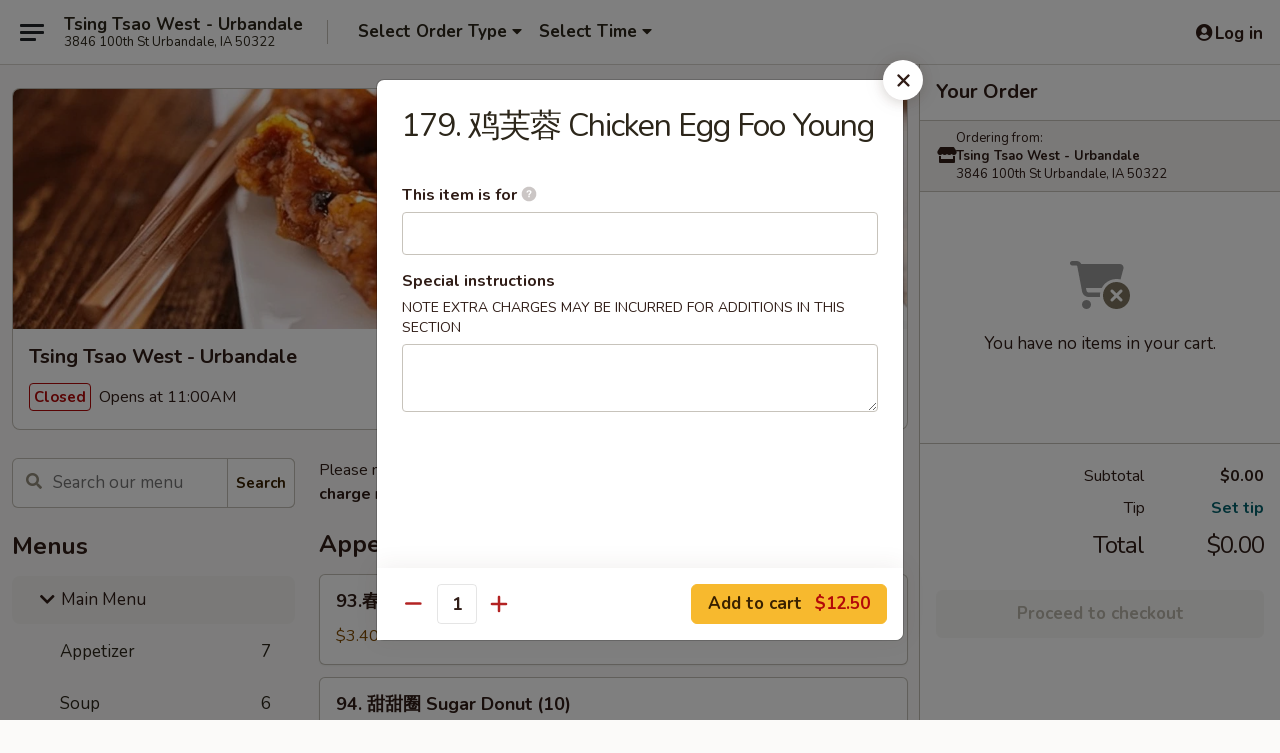

--- FILE ---
content_type: text/html; charset=UTF-8
request_url: https://www.tsingtsaowest.com/order/main-menu/menu/55-chicken-egg-foo-young
body_size: 36881
content:
<!DOCTYPE html>

<html class="no-js css-scroll" lang="en">
	<head>
		<meta charset="utf-8" />
		<meta http-equiv="X-UA-Compatible" content="IE=edge,chrome=1" />

				<title>Tsing Tsao West - Urbandale | 179. 鸡芙蓉 Chicken Egg Foo Young | All Menu Items | Main Menu</title>
		<meta name="description" content="Order online for takeout: 179. 鸡芙蓉 Chicken Egg Foo Young from Tsing Tsao West - Urbandale. Serving the best Chinese in Urbandale, IA." />		<meta name="keywords" content="tsing tsao west, tsing tsao west urbandale, tsing tsao west menu, urbandale chinese takeout, urbandale chinese food, urbandale chinese restaurants, chinese takeout, best chinese food in urbandale, chinese restaurants in urbandale, chinese restaurants near me, chinese food near me" />		<meta name="viewport" content="width=device-width, initial-scale=1.0">

		<meta property="og:type" content="website">
		<meta property="og:title" content="Tsing Tsao West - Urbandale | 179. 鸡芙蓉 Chicken Egg Foo Young | All Menu Items | Main Menu">
		<meta property="og:description" content="Order online for takeout: 179. 鸡芙蓉 Chicken Egg Foo Young from Tsing Tsao West - Urbandale. Serving the best Chinese in Urbandale, IA.">

		<meta name="twitter:card" content="summary_large_image">
		<meta name="twitter:title" content="Tsing Tsao West - Urbandale | 179. 鸡芙蓉 Chicken Egg Foo Young | All Menu Items | Main Menu">
		<meta name="twitter:description" content="Order online for takeout: 179. 鸡芙蓉 Chicken Egg Foo Young from Tsing Tsao West - Urbandale. Serving the best Chinese in Urbandale, IA.">
					<meta property="og:image" content="https://imagedelivery.net/9lr8zq_Jvl7h6OFWqEi9IA/248638f9-1e4d-4ea0-3c22-9c8c341ddd00/public" />
			<meta name="twitter:image" content="https://imagedelivery.net/9lr8zq_Jvl7h6OFWqEi9IA/248638f9-1e4d-4ea0-3c22-9c8c341ddd00/public" />
		
		<meta name="apple-mobile-web-app-status-bar-style" content="black">
		<meta name="mobile-web-app-capable" content="yes">
					<link rel="canonical" href="https://www.tsingtsaowest.com/order/main-menu/menu"/>
						<link rel="shortcut icon" href="https://imagedelivery.net/9lr8zq_Jvl7h6OFWqEi9IA/265e2ccb-6b25-458b-c8b0-a9c7ea413a00/public" type="image/png" />
			
		<link type="text/css" rel="stylesheet" href="/min/g=css4.0&amp;1769107598" />
		<link rel="stylesheet" href="//ajax.googleapis.com/ajax/libs/jqueryui/1.10.1/themes/base/minified/jquery-ui.min.css" />
		<link href='//fonts.googleapis.com/css?family=Open+Sans:400italic,400,700' rel='stylesheet' type='text/css' />
		<script src="https://kit.fontawesome.com/a4edb6363d.js" crossorigin="anonymous"></script>

		<style>
								.home_hero, .menu_hero{ background-image: url(https://imagedelivery.net/9lr8zq_Jvl7h6OFWqEi9IA/4800b532-76ec-4824-198b-e285bd021600/public); }
					@media
					(-webkit-min-device-pixel-ratio: 1.25),
					(min-resolution: 120dpi){
						/* Retina header*/
						.home_hero, .menu_hero{ background-image: url(https://imagedelivery.net/9lr8zq_Jvl7h6OFWqEi9IA/d14f04cf-727f-43bf-9f3e-882ad080c400/public); }
					}
															/*body{  } */

					
		</style>

		<style type="text/css">div.menuItem_1342849, li.menuItem_1342849 {display:none !important;}</style><script type="text/javascript">window.UNAVAILABLE_MENU_IDS = [1342849]</script>
		<script type="text/javascript">
			var UrlTag = "tsingtsaowest";
			var template = 'defaultv4';
			var formname = 'ordering3';
			var menulink = 'https://www.tsingtsaowest.com/order/main-menu';
			var checkoutlink = 'https://www.tsingtsaowest.com/checkout';
		</script>
		<script>
			/* http://writing.colin-gourlay.com/safely-using-ready-before-including-jquery/ */
			(function(w,d,u){w.readyQ=[];w.bindReadyQ=[];function p(x,y){if(x=="ready"){w.bindReadyQ.push(y);}else{w.readyQ.push(x);}};var a={ready:p,bind:p};w.$=w.jQuery=function(f){if(f===d||f===u){return a}else{p(f)}}})(window,document)
		</script>

		<script type="application/ld+json">{
    "@context": "http://schema.org",
    "@type": "Menu",
    "url": "https://www.tsingtsaowest.com/order/main-menu",
    "mainEntityOfPage": "https://www.tsingtsaowest.com/order/main-menu",
    "inLanguage": "English",
    "name": "Main Menu",
    "description": "Please note: requests for additional items or special preparation may incur an <b>extra charge</b> not calculated on your online order.",
    "hasMenuSection": [
        {
            "@type": "MenuSection",
            "url": "https://www.tsingtsaowest.com/order/main-menu/menu",
            "name": "All Menu Items",
            "hasMenuItem": [
                {
                    "@type": "MenuItem",
                    "name": "179. \u9e21\u8299\u84c9 Chicken Egg Foo Young",
                    "url": "https://www.tsingtsaowest.com/order/main-menu/menu"
                }
            ]
        }
    ]
}</script>
<!-- Google Tag Manager -->
<script>
	window.dataLayer = window.dataLayer || [];
	let data = {
		account: 'tsingtsaowest',
		context: 'direct',
		templateVersion: 4,
		rid: 66	}
		dataLayer.push(data);
	(function(w,d,s,l,i){w[l]=w[l]||[];w[l].push({'gtm.start':
		new Date().getTime(),event:'gtm.js'});var f=d.getElementsByTagName(s)[0],
		j=d.createElement(s),dl=l!='dataLayer'?'&l='+l:'';j.async=true;j.src=
		'https://www.googletagmanager.com/gtm.js?id='+i+dl;f.parentNode.insertBefore(j,f);
		})(window,document,'script','dataLayer','GTM-K9P93M');

	function gtag() { dataLayer.push(arguments); }
</script>

			<script async src="https://www.googletagmanager.com/gtag/js?id=G-MNL5GHZ4BP"></script>
	
	<script>
		
		gtag('js', new Date());

		
					gtag('config', "G-MNL5GHZ4BP");
			</script>

					<meta name="smartbanner:title" content="Tsing Tsao West - Urbandale">
					<meta name="smartbanner:author" content="Online Ordering">
					<meta name="smartbanner:price" content="FREE">
					<meta name="smartbanner:price-suffix-google" content=" ">
					<meta name="smartbanner:button" content="VIEW">
					<meta name="smartbanner:button-url-google" content="https://play.google.com/store/apps/details?id=com.chinesemenuonline.tsingtsaowest">
					<meta name="smartbanner:enabled-platforms" content="android">
											<meta name="smartbanner:icon-google" content="https://ehc-west-0-bucket.s3.us-west-2.amazonaws.com/web/documents/tsingtsaowest/">
							<link href="https://fonts.googleapis.com/css?family=Open+Sans:400,600,700|Nunito:400,700" rel="stylesheet" />
	</head>

	<body
		data-event-on:customer_registered="window.location.reload()"
		data-event-on:customer_logged_in="window.location.reload()"
		data-event-on:customer_logged_out="window.location.reload()"
	>
		<a class="skip-to-content-link" href="#main">Skip to content</a>
				<!-- Google Tag Manager (noscript) -->
		<noscript><iframe src="https://www.googletagmanager.com/ns.html?id=GTM-K9P93M" height="0" width="0" style="display:none;visibility:hidden"></iframe></noscript>
		<!-- End Google Tag Manager (noscript) -->
						<!-- wrapper starts -->
		<div class="wrapper">
			<div style="grid-area: header-announcements">
				<div id="upgradeBrowserBanner" class="alert alert-warning mb-0 rounded-0 py-4" style="display:none;">
	<div class="alert-icon"><i class="fas fa-warning" aria-hidden="true"></i></div>
	<div>
		<strong>We're sorry, but the Web browser you are using is not supported.</strong> <br/> Please upgrade your browser or try a different one to use this Website. Supported browsers include:<br/>
		<ul class="list-unstyled">
			<li class="mt-2"><a href="https://www.google.com/chrome" target="_blank" rel="noopener noreferrer" class="simple-link"><i class="fab fa-chrome"></i> Chrome</a></li>
			<li class="mt-2"><a href="https://www.mozilla.com/firefox/upgrade.html" target="_blank" rel="noopener noreferrer" class="simple-link"><i class="fab fa-firefox"></i> Firefox</a></li>
			<li class="mt-2"><a href="https://www.microsoft.com/en-us/windows/microsoft-edge" target="_blank" rel="noopener noreferrer" class="simple-link"><i class="fab fa-edge"></i> Edge</a></li>
			<li class="mt-2"><a href="http://www.apple.com/safari/" target="_blank" rel="noopener noreferrer" class="simple-link"><i class="fab fa-safari"></i> Safari</a></li>
		</ul>
	</div>
</div>
<script>
	var ua = navigator.userAgent;
	var match = ua.match(/Firefox\/([0-9]+)\./);
	var firefoxVersion = match ? parseInt(match[1]) : 1000;
	var match = ua.match(/Chrome\/([0-9]+)\./);
	var chromeVersion = match ? parseInt(match[1]) : 1000;
	var isIE = ua.indexOf('MSIE') > -1 || ua.indexOf('Trident') > -1;
	var upgradeBrowserBanner = document.getElementById('upgradeBrowserBanner');
	var isMatchesSupported = typeof(upgradeBrowserBanner.matches)!="undefined";
	var isEntriesSupported = typeof(Object.entries)!="undefined";
	//Safari version is verified with isEntriesSupported
	if (isIE || !isMatchesSupported || !isEntriesSupported || firefoxVersion <= 46 || chromeVersion <= 53) {
		upgradeBrowserBanner.style.display = 'flex';
	}
</script>				
				<!-- get closed sign if applicable. -->
				
				
							</div>

						<div class="headerAndWtype" style="grid-area: header">
				<!-- Header Starts -->
				<header class="header">
										<div class="d-flex flex-column align-items-start flex-md-row align-items-md-center">
												<div class="logo_name_alt flex-shrink-0 d-flex align-items-center align-self-stretch pe-6 pe-md-0">
							
	<button
		type="button"
		class="eds_button btn btn-outline eds_button--shape-default eds_menu_button"
		data-bs-toggle="offcanvas" data-bs-target="#side-menu" aria-controls="side-menu" aria-label="Main menu"	><span aria-hidden="true"></span> <span aria-hidden="true"></span> <span aria-hidden="true"></span></button>

	
							<div class="d-flex flex-column align-items-center mx-auto align-items-md-start mx-md-0">
								<a
									class="eds-display-text-title-xs text-truncate title-container"
									href="https://www.tsingtsaowest.com"
								>
									Tsing Tsao West - Urbandale								</a>

																	<span class="eds-copy-text-s-regular text-center text-md-start address-container" title="3846 100th St Urbandale, IA 50322">
										3846 100th St Urbandale, IA 50322									</span>
															</div>
						</div>

																			<div class="eds-display-text-title-s d-none d-md-block border-start mx-4" style="width: 0">&nbsp;</div>

							<div class="header_order_options d-flex align-items-center  w-100 p-2p5 p-md-0">
																<div class="what">
									<button
	type="button"
	class="border-0 bg-transparent text-start"
	data-bs-toggle="modal"
	data-bs-target="#modal-order-options"
	aria-expanded="false"
	style="min-height: 44px"
>
	<div class="d-flex align-items-baseline gap-2">
		<div class="otype-name-label eds-copy-text-l-bold text-truncate" style="flex: 1" data-order-type-label>
			Select Order Type		</div>

		<i class="fa fa-fw fa-caret-down"></i>
	</div>

	<div
		class="otype-picker-label otype-address-label eds-interface-text-m-regular text-truncate hidden"
	>
			</div>
</button>

<script>
	$(function() {
		var $autoCompleteInputs = $('[data-autocomplete-address]');
		if ($autoCompleteInputs && $autoCompleteInputs.length) {
			$autoCompleteInputs.each(function() {
				let $input = $(this);
				let $deliveryAddressContainer = $input.parents('.deliveryAddressContainer').first();
				$input.autocomplete({
					source   : addressAC,
					minLength: 3,
					delay    : 300,
					select   : function(event, ui) {
						$.getJSON('/' + UrlTag + '/?form=addresslookup', {
							id: ui.item.id,
						}, function(data) {
							let location = data
							if (location.address.street.endsWith('Trl')) {
								location.address.street = location.address.street.replace('Trl', 'Trail')
							}
							let autoCompleteSuccess = $input.data('autocomplete-success');
							if (autoCompleteSuccess) {
								let autoCompleteSuccessFunction = window[autoCompleteSuccess];
								if (typeof autoCompleteSuccessFunction == "function") {
									autoCompleteSuccessFunction(location);
								}
							}

							let address = location.address

							$('#add-address-city, [data-autocompleted-city]').val(address.city)
							$('#add-address-state, [data-autocompleted-state]').val(address.stateCode)
							$('#add-address-zip, [data-autocompleted-zip]').val(address.postalCode)
							$('#add-address-latitude, [data-autocompleted-latitude]').val(location.position.lat)
							$('#add-address-longitude, [data-autocompleted-longitude]').val(location.position.lng)
							let streetAddress = (address.houseNumber || '') + ' ' + (address.street || '');
							$('#street-address-1, [data-autocompleted-street-address]').val(streetAddress)
							validateAddress($deliveryAddressContainer);
						})
					},
				})
				$input.attr('autocomplete', 'street-address')
			});
		}

		// autocomplete using Address autocomplete
		// jquery autocomplete needs 2 fields: title and value
		// id holds the LocationId which can be used at a later stage to get the coordinate of the selected choice
		function addressAC(query, callback) {
			//we don't actually want to search until they've entered the street number and at least one character
			words = query.term.trim().split(' ')
			if (words.length < 2) {
				return false
			}

			$.getJSON('/' + UrlTag + '/?form=addresssuggest', { q: query.term }, function(data) {
				var addresses = data.items
				addresses = addresses.map(addr => {
					if ((addr.address.label || '').endsWith('Trl')) {
						addr.address.label = addr.address.label.replace('Trl', 'Trail')
					}
					let streetAddress = (addr.address.label || '')
					return {
						label: streetAddress,
						value: streetAddress,
						id   : addr.id,
					}
				})

				return callback(addresses)
			})
		}

				$('[data-address-from-current-loc]').on('click', function(e) {
			let $streetAddressContainer = $(this).parents('.street-address-container').first();
			let $deliveryAddressContainer = $(this).parents('.deliveryAddressContainer').first();
			e.preventDefault();
			if(navigator.geolocation) {
				navigator.geolocation.getCurrentPosition(position => {
					$.getJSON('/' + UrlTag + '/?form=addresssuggest', {
						at: position.coords.latitude + "," + position.coords.longitude
					}, function(data) {
						let location = data.items[0];
						let address = location.address
						$streetAddressContainer.find('.input-street-address').val((address.houseNumber ? address.houseNumber : '') + ' ' + (address.street ? address.street : ''));
						$('#add-address-city').val(address.city ? address.city : '');
						$('#add-address-state').val(address.state ? address.state : '');
						$('#add-address-zip').val(address.postalCode ? address.postalCode : '');
						$('#add-address-latitude').val(location.position.lat ? location.position.lat : '');
						$('#add-address-longitude').val(location.position.lng ? location.position.lng : '');
						validateAddress($deliveryAddressContainer, 0);
					});
				});
			} else {
				alert("Geolocation is not supported by this browser!");
			}
		});
	});

	function autoCompleteSuccess(location)
	{
		if (location && location.address) {
			let address = location.address

			let streetAddress = (address.houseNumber || '') + ' ' + (address.street || '');
			$.ajax({
				url: '/' + UrlTag + '/?form=saveformfields',
				data: {
					'param_full~address_s_n_255': streetAddress + ', ' + address.city + ', ' + address.state,
					'param_street~address_s_n_255': streetAddress,
					'param_city_s_n_90': address.city,
					'param_state_s_n_2': address.state,
					'param_zip~code_z_n_10': address.postalCode,
				}
			});
		}
	}
</script>
								</div>

																									<div class="when showcheck_parent">
																				<div class="ordertimetypes ">
	<button
		type="button"
		class="border-0 bg-transparent text-start loadable-content"
		data-bs-toggle="modal"
		data-bs-target="#modal-order-time"
		aria-expanded="false"
		style="min-height: 44px"
		data-change-label-to-later-date
	>
		<div class="d-flex align-items-baseline gap-2">
			<div class="eds-copy-text-l-bold text-truncate flex-fill" data-otype-time-day>
								Select Time			</div>

			<i class="fa fa-fw fa-caret-down"></i>
		</div>

		<div
			class="otype-picker-label otype-picker-time eds-interface-text-m-regular text-truncate hidden"
			data-otype-time
		>
			Later		</div>
	</button>
</div>
									</div>
															</div>
						
												<div class="position-absolute top-0 end-0 pe-2 py-2p5">
							
	<div id="login-status" >
					
	<button
		type="button"
		class="eds_button btn btn-outline eds_button--shape-default px-2 text-nowrap"
		aria-label="Log in" style="color: currentColor" data-bs-toggle="modal" data-bs-target="#login-modal"	><i
		class="eds_icon fa fa-lg fa-fw fa-user-circle d-block d-lg-none"
		style="font-family: &quot;Font Awesome 5 Pro&quot;; "	></i>

	 <div class="d-none d-lg-flex align-items-baseline gap-2">
	<i
		class="eds_icon fa fa-fw fa-user-circle"
		style="font-family: &quot;Font Awesome 5 Pro&quot;; "	></i>

	<div class="profile-container text-truncate">Log in</div></div></button>

				</div>

							</div>
					</div>

															
	<aside		data-eds-id="6973511174e82"
		class="eds_side_menu offcanvas offcanvas-start text-dark "
		tabindex="-1"
				id="side-menu" data-event-on:menu_selected="this.dispatchEvent(new CustomEvent('eds.hide'))" data-event-on:category_selected="this.dispatchEvent(new CustomEvent('eds.hide'))"	>
		
		<div class="eds_side_menu-body offcanvas-body d-flex flex-column p-0 css-scroll">
										<div
					class="eds_side_menu-close position-absolute top-0 end-0 pt-3 pe-3 "
					style="z-index: 1"
				>
					
	<button
		type="button"
		class="eds_button btn btn-outline-secondary eds_button--shape-circle"
		data-bs-dismiss="offcanvas" data-bs-target="[data-eds-id=&quot;6973511174e82&quot;]" aria-label="Close"	><i
		class="eds_icon fa fa-fw fa-close"
		style="font-family: &quot;Font Awesome 5 Pro&quot;; "	></i></button>

					</div>
			
			<div class="restaurant-info border-bottom border-light p-3">
							<p class="eds-display-text-title-xs mb-0 me-2 pe-4">Tsing Tsao West - Urbandale</p>

			<div class="eds-copy-text-s-regular me-2 pe-4">
			3846 100th St Urbandale, IA 50322		</div>
						</div>

																	
	<div class="border-bottom border-light p-3">
					<h2 class="eds-display-text-title-m m-0 pb-3">
				Menus			</h2>
		
		
			<details
				class="eds_list eds_list--border-none" open				data-menu-id="9904"
									data-event-on:document_ready="this.open = localStorage.getItem('menu-open-9904') !== 'false'"
										onclick="localStorage.setItem('menu-open-9904', !this.open)"
							>
									<summary
						class="eds_list-item eds-copy-text-l-regular list-unstyled rounded-3 mb-1 px-3 px-lg-4 py-2p5 active"
						data-event-on:category_pinned="(category) => $(this).toggleClass('active', category.menuId === '9904')"
						tabindex="0"
					>
						
	<i
		class="eds_icon fas fa-fw fa-chevron-right"
		style="font-family: &quot;Font Awesome 5 Pro&quot;; "	></i>

	 Main Menu					</summary>
				
																		
									<a
						class="eds_list-item eds-copy-text-l-regular list-unstyled rounded-3 mb-1 px-3 px-lg-4 py-2p5 ps-5 ps-lg-5 d-flex "
						data-event-on:category_pinned="(category) => $(this).toggleClass('active', category.id === '120441')"
						href="https://www.tsingtsaowest.com/order/main-menu/appetizer"
						aria-current="page"
						onclick="if (!event.ctrlKey) {
							const currentMenuIsActive = false || $(this).closest('details').find('summary').hasClass('active');
							if (currentMenuIsActive) {
								app.event.emit('category_selected', { id: '120441' });
							} else {
								app.event.emit('menu_selected', { menu_id: '9904', menu_description: &quot;Please note: requests for additional items or special preparation may incur an &lt;b&gt;extra charge&lt;\/b&gt; not calculated on your online order.&quot;, category_id: '120441' });
							}
															return false;
													}"
					>
						Appetizer													<span class="ms-auto">7</span>
											</a>
									<a
						class="eds_list-item eds-copy-text-l-regular list-unstyled rounded-3 mb-1 px-3 px-lg-4 py-2p5 ps-5 ps-lg-5 d-flex "
						data-event-on:category_pinned="(category) => $(this).toggleClass('active', category.id === '120442')"
						href="https://www.tsingtsaowest.com/order/main-menu/soup"
						aria-current="page"
						onclick="if (!event.ctrlKey) {
							const currentMenuIsActive = false || $(this).closest('details').find('summary').hasClass('active');
							if (currentMenuIsActive) {
								app.event.emit('category_selected', { id: '120442' });
							} else {
								app.event.emit('menu_selected', { menu_id: '9904', menu_description: &quot;Please note: requests for additional items or special preparation may incur an &lt;b&gt;extra charge&lt;\/b&gt; not calculated on your online order.&quot;, category_id: '120442' });
							}
															return false;
													}"
					>
						Soup													<span class="ms-auto">6</span>
											</a>
									<a
						class="eds_list-item eds-copy-text-l-regular list-unstyled rounded-3 mb-1 px-3 px-lg-4 py-2p5 ps-5 ps-lg-5 d-flex "
						data-event-on:category_pinned="(category) => $(this).toggleClass('active', category.id === '120443')"
						href="https://www.tsingtsaowest.com/order/main-menu/pork"
						aria-current="page"
						onclick="if (!event.ctrlKey) {
							const currentMenuIsActive = false || $(this).closest('details').find('summary').hasClass('active');
							if (currentMenuIsActive) {
								app.event.emit('category_selected', { id: '120443' });
							} else {
								app.event.emit('menu_selected', { menu_id: '9904', menu_description: &quot;Please note: requests for additional items or special preparation may incur an &lt;b&gt;extra charge&lt;\/b&gt; not calculated on your online order.&quot;, category_id: '120443' });
							}
															return false;
													}"
					>
						Pork													<span class="ms-auto">7</span>
											</a>
									<a
						class="eds_list-item eds-copy-text-l-regular list-unstyled rounded-3 mb-1 px-3 px-lg-4 py-2p5 ps-5 ps-lg-5 d-flex "
						data-event-on:category_pinned="(category) => $(this).toggleClass('active', category.id === '120444')"
						href="https://www.tsingtsaowest.com/order/main-menu/chicken"
						aria-current="page"
						onclick="if (!event.ctrlKey) {
							const currentMenuIsActive = false || $(this).closest('details').find('summary').hasClass('active');
							if (currentMenuIsActive) {
								app.event.emit('category_selected', { id: '120444' });
							} else {
								app.event.emit('menu_selected', { menu_id: '9904', menu_description: &quot;Please note: requests for additional items or special preparation may incur an &lt;b&gt;extra charge&lt;\/b&gt; not calculated on your online order.&quot;, category_id: '120444' });
							}
															return false;
													}"
					>
						Chicken													<span class="ms-auto">19</span>
											</a>
									<a
						class="eds_list-item eds-copy-text-l-regular list-unstyled rounded-3 mb-1 px-3 px-lg-4 py-2p5 ps-5 ps-lg-5 d-flex "
						data-event-on:category_pinned="(category) => $(this).toggleClass('active', category.id === '120445')"
						href="https://www.tsingtsaowest.com/order/main-menu/beef"
						aria-current="page"
						onclick="if (!event.ctrlKey) {
							const currentMenuIsActive = false || $(this).closest('details').find('summary').hasClass('active');
							if (currentMenuIsActive) {
								app.event.emit('category_selected', { id: '120445' });
							} else {
								app.event.emit('menu_selected', { menu_id: '9904', menu_description: &quot;Please note: requests for additional items or special preparation may incur an &lt;b&gt;extra charge&lt;\/b&gt; not calculated on your online order.&quot;, category_id: '120445' });
							}
															return false;
													}"
					>
						Beef													<span class="ms-auto">17</span>
											</a>
									<a
						class="eds_list-item eds-copy-text-l-regular list-unstyled rounded-3 mb-1 px-3 px-lg-4 py-2p5 ps-5 ps-lg-5 d-flex "
						data-event-on:category_pinned="(category) => $(this).toggleClass('active', category.id === '120446')"
						href="https://www.tsingtsaowest.com/order/main-menu/seafood"
						aria-current="page"
						onclick="if (!event.ctrlKey) {
							const currentMenuIsActive = false || $(this).closest('details').find('summary').hasClass('active');
							if (currentMenuIsActive) {
								app.event.emit('category_selected', { id: '120446' });
							} else {
								app.event.emit('menu_selected', { menu_id: '9904', menu_description: &quot;Please note: requests for additional items or special preparation may incur an &lt;b&gt;extra charge&lt;\/b&gt; not calculated on your online order.&quot;, category_id: '120446' });
							}
															return false;
													}"
					>
						Seafood													<span class="ms-auto">22</span>
											</a>
									<a
						class="eds_list-item eds-copy-text-l-regular list-unstyled rounded-3 mb-1 px-3 px-lg-4 py-2p5 ps-5 ps-lg-5 d-flex "
						data-event-on:category_pinned="(category) => $(this).toggleClass('active', category.id === '120447')"
						href="https://www.tsingtsaowest.com/order/main-menu/vegetables"
						aria-current="page"
						onclick="if (!event.ctrlKey) {
							const currentMenuIsActive = false || $(this).closest('details').find('summary').hasClass('active');
							if (currentMenuIsActive) {
								app.event.emit('category_selected', { id: '120447' });
							} else {
								app.event.emit('menu_selected', { menu_id: '9904', menu_description: &quot;Please note: requests for additional items or special preparation may incur an &lt;b&gt;extra charge&lt;\/b&gt; not calculated on your online order.&quot;, category_id: '120447' });
							}
															return false;
													}"
					>
						Vegetables													<span class="ms-auto">7</span>
											</a>
									<a
						class="eds_list-item eds-copy-text-l-regular list-unstyled rounded-3 mb-1 px-3 px-lg-4 py-2p5 ps-5 ps-lg-5 d-flex "
						data-event-on:category_pinned="(category) => $(this).toggleClass('active', category.id === '120448')"
						href="https://www.tsingtsaowest.com/order/main-menu/egg-foo-young"
						aria-current="page"
						onclick="if (!event.ctrlKey) {
							const currentMenuIsActive = false || $(this).closest('details').find('summary').hasClass('active');
							if (currentMenuIsActive) {
								app.event.emit('category_selected', { id: '120448' });
							} else {
								app.event.emit('menu_selected', { menu_id: '9904', menu_description: &quot;Please note: requests for additional items or special preparation may incur an &lt;b&gt;extra charge&lt;\/b&gt; not calculated on your online order.&quot;, category_id: '120448' });
							}
															return false;
													}"
					>
						Egg Foo Young													<span class="ms-auto">6</span>
											</a>
									<a
						class="eds_list-item eds-copy-text-l-regular list-unstyled rounded-3 mb-1 px-3 px-lg-4 py-2p5 ps-5 ps-lg-5 d-flex "
						data-event-on:category_pinned="(category) => $(this).toggleClass('active', category.id === '120449')"
						href="https://www.tsingtsaowest.com/order/main-menu/fried-rice"
						aria-current="page"
						onclick="if (!event.ctrlKey) {
							const currentMenuIsActive = false || $(this).closest('details').find('summary').hasClass('active');
							if (currentMenuIsActive) {
								app.event.emit('category_selected', { id: '120449' });
							} else {
								app.event.emit('menu_selected', { menu_id: '9904', menu_description: &quot;Please note: requests for additional items or special preparation may incur an &lt;b&gt;extra charge&lt;\/b&gt; not calculated on your online order.&quot;, category_id: '120449' });
							}
															return false;
													}"
					>
						Fried Rice													<span class="ms-auto">9</span>
											</a>
									<a
						class="eds_list-item eds-copy-text-l-regular list-unstyled rounded-3 mb-1 px-3 px-lg-4 py-2p5 ps-5 ps-lg-5 d-flex "
						data-event-on:category_pinned="(category) => $(this).toggleClass('active', category.id === '120451')"
						href="https://www.tsingtsaowest.com/order/main-menu/lo-mein"
						aria-current="page"
						onclick="if (!event.ctrlKey) {
							const currentMenuIsActive = false || $(this).closest('details').find('summary').hasClass('active');
							if (currentMenuIsActive) {
								app.event.emit('category_selected', { id: '120451' });
							} else {
								app.event.emit('menu_selected', { menu_id: '9904', menu_description: &quot;Please note: requests for additional items or special preparation may incur an &lt;b&gt;extra charge&lt;\/b&gt; not calculated on your online order.&quot;, category_id: '120451' });
							}
															return false;
													}"
					>
						Lo Mein													<span class="ms-auto">6</span>
											</a>
									<a
						class="eds_list-item eds-copy-text-l-regular list-unstyled rounded-3 mb-1 px-3 px-lg-4 py-2p5 ps-5 ps-lg-5 d-flex "
						data-event-on:category_pinned="(category) => $(this).toggleClass('active', category.id === '120450')"
						href="https://www.tsingtsaowest.com/order/main-menu/chow-mein"
						aria-current="page"
						onclick="if (!event.ctrlKey) {
							const currentMenuIsActive = false || $(this).closest('details').find('summary').hasClass('active');
							if (currentMenuIsActive) {
								app.event.emit('category_selected', { id: '120450' });
							} else {
								app.event.emit('menu_selected', { menu_id: '9904', menu_description: &quot;Please note: requests for additional items or special preparation may incur an &lt;b&gt;extra charge&lt;\/b&gt; not calculated on your online order.&quot;, category_id: '120450' });
							}
															return false;
													}"
					>
						Chow Mein													<span class="ms-auto">6</span>
											</a>
									<a
						class="eds_list-item eds-copy-text-l-regular list-unstyled rounded-3 mb-1 px-3 px-lg-4 py-2p5 ps-5 ps-lg-5 d-flex "
						data-event-on:category_pinned="(category) => $(this).toggleClass('active', category.id === '219113')"
						href="https://www.tsingtsaowest.com/order/main-menu/mei-fun"
						aria-current="page"
						onclick="if (!event.ctrlKey) {
							const currentMenuIsActive = false || $(this).closest('details').find('summary').hasClass('active');
							if (currentMenuIsActive) {
								app.event.emit('category_selected', { id: '219113' });
							} else {
								app.event.emit('menu_selected', { menu_id: '9904', menu_description: &quot;Please note: requests for additional items or special preparation may incur an &lt;b&gt;extra charge&lt;\/b&gt; not calculated on your online order.&quot;, category_id: '219113' });
							}
															return false;
													}"
					>
						Mei Fun													<span class="ms-auto">7</span>
											</a>
									<a
						class="eds_list-item eds-copy-text-l-regular list-unstyled rounded-3 mb-1 px-3 px-lg-4 py-2p5 ps-5 ps-lg-5 d-flex "
						data-event-on:category_pinned="(category) => $(this).toggleClass('active', category.id === '120452')"
						href="https://www.tsingtsaowest.com/order/main-menu/dinner-special"
						aria-current="page"
						onclick="if (!event.ctrlKey) {
							const currentMenuIsActive = false || $(this).closest('details').find('summary').hasClass('active');
							if (currentMenuIsActive) {
								app.event.emit('category_selected', { id: '120452' });
							} else {
								app.event.emit('menu_selected', { menu_id: '9904', menu_description: &quot;Please note: requests for additional items or special preparation may incur an &lt;b&gt;extra charge&lt;\/b&gt; not calculated on your online order.&quot;, category_id: '120452' });
							}
															return false;
													}"
					>
						Dinner Special													<span class="ms-auto">92</span>
											</a>
							</details>
		
			<details
				class="eds_list eds_list--border-none" open				data-menu-id="16692"
									data-event-on:document_ready="this.open = localStorage.getItem('menu-open-16692') !== 'false'"
										onclick="localStorage.setItem('menu-open-16692', !this.open)"
							>
									<summary
						class="eds_list-item eds-copy-text-l-regular list-unstyled rounded-3 mb-1 px-3 px-lg-4 py-2p5 "
						data-event-on:category_pinned="(category) => $(this).toggleClass('active', category.menuId === '16692')"
						tabindex="0"
					>
						
	<i
		class="eds_icon fas fa-fw fa-chevron-right"
		style="font-family: &quot;Font Awesome 5 Pro&quot;; "	></i>

	 Lunch Menu					</summary>
				
																		
									<a
						class="eds_list-item eds-copy-text-l-regular list-unstyled rounded-3 mb-1 px-3 px-lg-4 py-2p5 ps-5 ps-lg-5 d-flex "
						data-event-on:category_pinned="(category) => $(this).toggleClass('active', category.id === '219172')"
						href="https://www.tsingtsaowest.com/order/lunch-menu/lo-mein-1"
						aria-current="page"
						onclick="if (!event.ctrlKey) {
							const currentMenuIsActive = false || $(this).closest('details').find('summary').hasClass('active');
							if (currentMenuIsActive) {
								app.event.emit('category_selected', { id: '219172' });
							} else {
								app.event.emit('menu_selected', { menu_id: '16692', menu_description: &quot;11:00 am - 3:00 pm &lt;br&gt;\nComes with Our Daily Soup, Egg Roll, Crab Rangoon and Fried Rice&quot;, category_id: '219172' });
							}
															return false;
													}"
					>
						Lo Mein													<span class="ms-auto">6</span>
											</a>
									<a
						class="eds_list-item eds-copy-text-l-regular list-unstyled rounded-3 mb-1 px-3 px-lg-4 py-2p5 ps-5 ps-lg-5 d-flex "
						data-event-on:category_pinned="(category) => $(this).toggleClass('active', category.id === '219173')"
						href="https://www.tsingtsaowest.com/order/lunch-menu/chow-mein-1"
						aria-current="page"
						onclick="if (!event.ctrlKey) {
							const currentMenuIsActive = false || $(this).closest('details').find('summary').hasClass('active');
							if (currentMenuIsActive) {
								app.event.emit('category_selected', { id: '219173' });
							} else {
								app.event.emit('menu_selected', { menu_id: '16692', menu_description: &quot;11:00 am - 3:00 pm &lt;br&gt;\nComes with Our Daily Soup, Egg Roll, Crab Rangoon and Fried Rice&quot;, category_id: '219173' });
							}
															return false;
													}"
					>
						Chow Mein													<span class="ms-auto">6</span>
											</a>
									<a
						class="eds_list-item eds-copy-text-l-regular list-unstyled rounded-3 mb-1 px-3 px-lg-4 py-2p5 ps-5 ps-lg-5 d-flex "
						data-event-on:category_pinned="(category) => $(this).toggleClass('active', category.id === '219174')"
						href="https://www.tsingtsaowest.com/order/lunch-menu/fried-rice-1"
						aria-current="page"
						onclick="if (!event.ctrlKey) {
							const currentMenuIsActive = false || $(this).closest('details').find('summary').hasClass('active');
							if (currentMenuIsActive) {
								app.event.emit('category_selected', { id: '219174' });
							} else {
								app.event.emit('menu_selected', { menu_id: '16692', menu_description: &quot;11:00 am - 3:00 pm &lt;br&gt;\nComes with Our Daily Soup, Egg Roll, Crab Rangoon and Fried Rice&quot;, category_id: '219174' });
							}
															return false;
													}"
					>
						Fried Rice													<span class="ms-auto">6</span>
											</a>
									<a
						class="eds_list-item eds-copy-text-l-regular list-unstyled rounded-3 mb-1 px-3 px-lg-4 py-2p5 ps-5 ps-lg-5 d-flex "
						data-event-on:category_pinned="(category) => $(this).toggleClass('active', category.id === '219175')"
						href="https://www.tsingtsaowest.com/order/lunch-menu/chicken-1"
						aria-current="page"
						onclick="if (!event.ctrlKey) {
							const currentMenuIsActive = false || $(this).closest('details').find('summary').hasClass('active');
							if (currentMenuIsActive) {
								app.event.emit('category_selected', { id: '219175' });
							} else {
								app.event.emit('menu_selected', { menu_id: '16692', menu_description: &quot;11:00 am - 3:00 pm &lt;br&gt;\nComes with Our Daily Soup, Egg Roll, Crab Rangoon and Fried Rice&quot;, category_id: '219175' });
							}
															return false;
													}"
					>
						Chicken													<span class="ms-auto">20</span>
											</a>
									<a
						class="eds_list-item eds-copy-text-l-regular list-unstyled rounded-3 mb-1 px-3 px-lg-4 py-2p5 ps-5 ps-lg-5 d-flex "
						data-event-on:category_pinned="(category) => $(this).toggleClass('active', category.id === '219176')"
						href="https://www.tsingtsaowest.com/order/lunch-menu/pork-1"
						aria-current="page"
						onclick="if (!event.ctrlKey) {
							const currentMenuIsActive = false || $(this).closest('details').find('summary').hasClass('active');
							if (currentMenuIsActive) {
								app.event.emit('category_selected', { id: '219176' });
							} else {
								app.event.emit('menu_selected', { menu_id: '16692', menu_description: &quot;11:00 am - 3:00 pm &lt;br&gt;\nComes with Our Daily Soup, Egg Roll, Crab Rangoon and Fried Rice&quot;, category_id: '219176' });
							}
															return false;
													}"
					>
						Pork													<span class="ms-auto">6</span>
											</a>
									<a
						class="eds_list-item eds-copy-text-l-regular list-unstyled rounded-3 mb-1 px-3 px-lg-4 py-2p5 ps-5 ps-lg-5 d-flex "
						data-event-on:category_pinned="(category) => $(this).toggleClass('active', category.id === '219177')"
						href="https://www.tsingtsaowest.com/order/lunch-menu/beef-1"
						aria-current="page"
						onclick="if (!event.ctrlKey) {
							const currentMenuIsActive = false || $(this).closest('details').find('summary').hasClass('active');
							if (currentMenuIsActive) {
								app.event.emit('category_selected', { id: '219177' });
							} else {
								app.event.emit('menu_selected', { menu_id: '16692', menu_description: &quot;11:00 am - 3:00 pm &lt;br&gt;\nComes with Our Daily Soup, Egg Roll, Crab Rangoon and Fried Rice&quot;, category_id: '219177' });
							}
															return false;
													}"
					>
						Beef													<span class="ms-auto">17</span>
											</a>
									<a
						class="eds_list-item eds-copy-text-l-regular list-unstyled rounded-3 mb-1 px-3 px-lg-4 py-2p5 ps-5 ps-lg-5 d-flex "
						data-event-on:category_pinned="(category) => $(this).toggleClass('active', category.id === '219178')"
						href="https://www.tsingtsaowest.com/order/lunch-menu/shrimp"
						aria-current="page"
						onclick="if (!event.ctrlKey) {
							const currentMenuIsActive = false || $(this).closest('details').find('summary').hasClass('active');
							if (currentMenuIsActive) {
								app.event.emit('category_selected', { id: '219178' });
							} else {
								app.event.emit('menu_selected', { menu_id: '16692', menu_description: &quot;11:00 am - 3:00 pm &lt;br&gt;\nComes with Our Daily Soup, Egg Roll, Crab Rangoon and Fried Rice&quot;, category_id: '219178' });
							}
															return false;
													}"
					>
						Shrimp													<span class="ms-auto">17</span>
											</a>
									<a
						class="eds_list-item eds-copy-text-l-regular list-unstyled rounded-3 mb-1 px-3 px-lg-4 py-2p5 ps-5 ps-lg-5 d-flex "
						data-event-on:category_pinned="(category) => $(this).toggleClass('active', category.id === '219179')"
						href="https://www.tsingtsaowest.com/order/lunch-menu/combination"
						aria-current="page"
						onclick="if (!event.ctrlKey) {
							const currentMenuIsActive = false || $(this).closest('details').find('summary').hasClass('active');
							if (currentMenuIsActive) {
								app.event.emit('category_selected', { id: '219179' });
							} else {
								app.event.emit('menu_selected', { menu_id: '16692', menu_description: &quot;11:00 am - 3:00 pm &lt;br&gt;\nComes with Our Daily Soup, Egg Roll, Crab Rangoon and Fried Rice&quot;, category_id: '219179' });
							}
															return false;
													}"
					>
						Combination													<span class="ms-auto">6</span>
											</a>
									<a
						class="eds_list-item eds-copy-text-l-regular list-unstyled rounded-3 mb-1 px-3 px-lg-4 py-2p5 ps-5 ps-lg-5 d-flex "
						data-event-on:category_pinned="(category) => $(this).toggleClass('active', category.id === '219180')"
						href="https://www.tsingtsaowest.com/order/lunch-menu/vegetables-1"
						aria-current="page"
						onclick="if (!event.ctrlKey) {
							const currentMenuIsActive = false || $(this).closest('details').find('summary').hasClass('active');
							if (currentMenuIsActive) {
								app.event.emit('category_selected', { id: '219180' });
							} else {
								app.event.emit('menu_selected', { menu_id: '16692', menu_description: &quot;11:00 am - 3:00 pm &lt;br&gt;\nComes with Our Daily Soup, Egg Roll, Crab Rangoon and Fried Rice&quot;, category_id: '219180' });
							}
															return false;
													}"
					>
						Vegetables													<span class="ms-auto">4</span>
											</a>
									<a
						class="eds_list-item eds-copy-text-l-regular list-unstyled rounded-3 mb-1 px-3 px-lg-4 py-2p5 ps-5 ps-lg-5 d-flex "
						data-event-on:category_pinned="(category) => $(this).toggleClass('active', category.id === '219181')"
						href="https://www.tsingtsaowest.com/order/lunch-menu/string-beans"
						aria-current="page"
						onclick="if (!event.ctrlKey) {
							const currentMenuIsActive = false || $(this).closest('details').find('summary').hasClass('active');
							if (currentMenuIsActive) {
								app.event.emit('category_selected', { id: '219181' });
							} else {
								app.event.emit('menu_selected', { menu_id: '16692', menu_description: &quot;11:00 am - 3:00 pm &lt;br&gt;\nComes with Our Daily Soup, Egg Roll, Crab Rangoon and Fried Rice&quot;, category_id: '219181' });
							}
															return false;
													}"
					>
						String Beans													<span class="ms-auto">4</span>
											</a>
							</details>
		
			</div>

						
																	<nav>
							<ul class="eds_list eds_list--border-none border-bottom">
	<li class="eds_list-item">
		<a class="d-block p-3 " href="https://www.tsingtsaowest.com">
			Home		</a>
	</li>

		
	
			<li class="eds_list-item">
			<a class="d-block p-3 " href="https://www.tsingtsaowest.com/locationinfo">
				Location &amp; Hours			</a>
		</li>
	
	<li class="eds_list-item">
		<a class="d-block p-3 " href="https://www.tsingtsaowest.com/contact">
			Contact
		</a>
	</li>
</ul>
						</nav>

												<div class="eds-copy-text-s-regular p-3 d-lg-none">
								<ul class="list-unstyled">
							<li><a href="https://play.google.com/store/apps/details?id=com.chinesemenuonline.tsingtsaowest"><img src="/web/default4.0/images/google-play-badge.svg" alt="Google Play App Store"></a></li>
			</ul>

	<ul class="list-unstyled d-flex gap-2">
						<li><a href="https://www.yelp.com/biz/tsing-tsao-west-urbandale-2" target="new"  title="Opens in new tab" class="icon" title="Yelp"><i class="fab fa-yelp"></i><span class="sr-only">Yelp</span></a></li>
							<li><a href="https://www.tripadvisor.com/Restaurant_Review-g38474-d414974-Reviews-Tsing_Tsao_West-Urbandale_Iowa.html" target="new"  title="Opens in new tab" class="icon" title="TripAdvisor"><i class="fak fa-tripadvisor"></i><span class="sr-only">TripAdvisor</span></a></li>
				</ul>
	
<div><a href="http://chinesemenuonline.com">&copy; 2026 Online Ordering by Chinese Menu Online</a></div>
	<div>Discover the best Chinese restaurants with <a href="https://www.springroll.com" target="_blank" title="Opens in new tab" >Springroll</a></div>

<ul class="list-unstyled mb-0 pt-3">
	<li><a href="https://www.tsingtsaowest.com/reportbug">Technical Support</a></li>
	<li><a href="https://www.tsingtsaowest.com/privacy">Privacy Policy</a></li>
	<li><a href="https://www.tsingtsaowest.com/tos">Terms of Service</a></li>
	<li><a href="https://www.tsingtsaowest.com/accessibility">Accessibility</a></li>
</ul>

This site is protected by reCAPTCHA and the Google <a href="https://policies.google.com/privacy">Privacy Policy</a> and <a href="https://policies.google.com/terms">Terms of Service</a> apply.
						</div>		</div>

		<script>
		{
			const container = document.querySelector('[data-eds-id="6973511174e82"]');

						['show', 'hide', 'toggle', 'dispose'].forEach((eventName) => {
				container.addEventListener(`eds.${eventName}`, (e) => {
					bootstrap.Offcanvas.getOrCreateInstance(container)[eventName](
						...(Array.isArray(e.detail) ? e.detail : [e.detail])
					);
				});
			});
		}
		</script>
	</aside>

					</header>
			</div>

										<div class="container p-0" style="grid-area: hero">
					<section class="hero">
												<div class="menu_hero backbgbox position-relative" role="img" aria-label="Image of food offered at the restaurant">
									<div class="logo">
		<a class="logo-image" href="https://www.tsingtsaowest.com">
			<img
				src="https://imagedelivery.net/9lr8zq_Jvl7h6OFWqEi9IA/248638f9-1e4d-4ea0-3c22-9c8c341ddd00/public"
				srcset="https://imagedelivery.net/9lr8zq_Jvl7h6OFWqEi9IA/248638f9-1e4d-4ea0-3c22-9c8c341ddd00/public 1x, https://imagedelivery.net/9lr8zq_Jvl7h6OFWqEi9IA/248638f9-1e4d-4ea0-3c22-9c8c341ddd00/public 2x"				alt="Home"
			/>
		</a>
	</div>
						</div>

													<div class="p-3">
								<div class="pb-1">
									<h1 role="heading" aria-level="2" class="eds-display-text-title-s m-0 p-0">Tsing Tsao West - Urbandale</h1>
																	</div>

								<div class="d-sm-flex align-items-baseline">
																			<div class="mt-2">
											
	<span
		class="eds_label eds_label--variant-error eds-interface-text-m-bold me-1 text-nowrap"
			>
		Closed	</span>

	Opens at 11:00AM										</div>
									
									<div class="d-flex gap-2 ms-sm-auto mt-2">
																					
					<a
				class="eds_button btn btn-outline-secondary btn-sm col text-nowrap"
				href="https://www.tsingtsaowest.com/locationinfo?lid=7776"
							>
				
	<i
		class="eds_icon fa fa-fw fa-info-circle"
		style="font-family: &quot;Font Awesome 5 Pro&quot;; "	></i>

	 Store info			</a>
		
												
																					
		<a
			class="eds_button btn btn-outline-secondary btn-sm col d-lg-none text-nowrap"
			href="tel:(515) 270-8781 "
					>
			
	<i
		class="eds_icon fa fa-fw fa-phone"
		style="font-family: &quot;Font Awesome 5 Pro&quot;; transform: scale(-1, 1); "	></i>

	 Call us		</a>

												
																			</div>
								</div>
							</div>
											</section>
				</div>
			
						
										<div
					class="fixed_submit d-lg-none hidden pwa-pb-md-down"
					data-event-on:cart_updated="({ items }) => $(this).toggleClass('hidden', !items)"
				>
					<div
						data-async-on-event="order_type_updated, cart_updated"
						data-async-action="https://www.tsingtsaowest.com//ajax/?form=minimum_order_value_warning&component=add_more"
						data-async-method="get"
					>
											</div>

					<div class="p-3">
						<button class="btn btn-primary btn-lg w-100" onclick="app.event.emit('show_cart')">
							View cart							<span
								class="eds-interface-text-m-regular"
								data-event-on:cart_updated="({ items, subtotal }) => {
									$(this).text(`(${items} ${items === 1 ? 'item' : 'items'}, ${subtotal})`);
								}"
							>
								(0 items, $0.00)
							</span>
						</button>
					</div>
				</div>
			
									<!-- Header ends -->
<main class="main_content menucategory_page pb-5" id="main">
	<div class="container">
		
		<div class="row menu_wrapper menu_category_wrapper ">
			<section class="col-xl-4 d-none d-xl-block">
				
				<div id="location-menu" data-event-on:menu_items_loaded="$(this).stickySidebar('updateSticky')">
					
		<form
			method="GET"
			role="search"
			action="https://www.tsingtsaowest.com/search"
			class="d-none d-xl-block mb-4"			novalidate
			onsubmit="if (!this.checkValidity()) event.preventDefault()"
		>
			<div class="position-relative">
				
	<label
		data-eds-id="697351117601d"
		class="eds_formfield eds_formfield--size-large eds_formfield--variant-primary eds-copy-text-m-regular w-100"
		class="w-100"	>
		
		<div class="position-relative d-flex flex-column">
							<div class="eds_formfield-error eds-interface-text-m-bold" style="order: 1000"></div>
			
							<div class="eds_formfield-icon">
					<i
		class="eds_icon fa fa-fw fa-search"
		style="font-family: &quot;Font Awesome 5 Pro&quot;; "	></i>				</div>
										<input
					type="search"
					class="eds-copy-text-l-regular  "
										placeholder="Search our menu" name="search" autocomplete="off" spellcheck="false" value="" required aria-label="Search our menu" style="padding-right: 4.5rem; padding-left: 2.5rem;"				/>

				
							
			
	<i
		class="eds_icon fa fa-fw eds_formfield-validation"
		style="font-family: &quot;Font Awesome 5 Pro&quot;; "	></i>

	
					</div>

		
		<script>
		{
			const container = document.querySelector('[data-eds-id="697351117601d"]');
			const input = container.querySelector('input, textarea, select');
			const error = container.querySelector('.eds_formfield-error');

			
						input.addEventListener('eds.validation.reset', () => {
				input.removeAttribute('data-validation');
				input.setCustomValidity('');
				error.innerHTML = '';
			});

						input.addEventListener('eds.validation.hide', () => {
				input.removeAttribute('data-validation');
			});

						input.addEventListener('eds.validation.success', (e) => {
				input.setCustomValidity('');
				input.setAttribute('data-validation', '');
				error.innerHTML = '';
			});

						input.addEventListener('eds.validation.warning', (e) => {
				input.setCustomValidity('');
				input.setAttribute('data-validation', '');
				error.innerHTML = e.detail;
			});

						input.addEventListener('eds.validation.error', (e) => {
				input.setCustomValidity(e.detail);
				input.checkValidity(); 				input.setAttribute('data-validation', '');
			});

			input.addEventListener('invalid', (e) => {
				error.innerHTML = input.validationMessage;
			});

								}
		</script>
	</label>

	
				<div class="position-absolute top-0 end-0">
					
	<button
		type="submit"
		class="eds_button btn btn-outline-secondary btn-sm eds_button--shape-default align-self-baseline rounded-0 rounded-end px-2"
		style="height: 50px; --bs-border-radius: 6px"	>Search</button>

					</div>
			</div>
		</form>

												
	<div >
					<h2 class="eds-display-text-title-m m-0 pb-3">
				Menus			</h2>
		
		
			<details
				class="eds_list eds_list--border-none" open				data-menu-id="9904"
							>
									<summary
						class="eds_list-item eds-copy-text-l-regular list-unstyled rounded-3 mb-1 px-3 px-lg-4 py-2p5 active"
						data-event-on:category_pinned="(category) => $(this).toggleClass('active', category.menuId === '9904')"
						tabindex="0"
					>
						
	<i
		class="eds_icon fas fa-fw fa-chevron-right"
		style="font-family: &quot;Font Awesome 5 Pro&quot;; "	></i>

	 Main Menu					</summary>
				
																		
									<a
						class="eds_list-item eds-copy-text-l-regular list-unstyled rounded-3 mb-1 px-3 px-lg-4 py-2p5 ps-5 ps-lg-5 d-flex "
						data-event-on:category_pinned="(category) => $(this).toggleClass('active', category.id === '120441')"
						href="https://www.tsingtsaowest.com/order/main-menu/appetizer"
						aria-current="page"
						onclick="if (!event.ctrlKey) {
							const currentMenuIsActive = false || $(this).closest('details').find('summary').hasClass('active');
							if (currentMenuIsActive) {
								app.event.emit('category_selected', { id: '120441' });
							} else {
								app.event.emit('menu_selected', { menu_id: '9904', menu_description: &quot;Please note: requests for additional items or special preparation may incur an &lt;b&gt;extra charge&lt;\/b&gt; not calculated on your online order.&quot;, category_id: '120441' });
							}
															return false;
													}"
					>
						Appetizer													<span class="ms-auto">7</span>
											</a>
									<a
						class="eds_list-item eds-copy-text-l-regular list-unstyled rounded-3 mb-1 px-3 px-lg-4 py-2p5 ps-5 ps-lg-5 d-flex "
						data-event-on:category_pinned="(category) => $(this).toggleClass('active', category.id === '120442')"
						href="https://www.tsingtsaowest.com/order/main-menu/soup"
						aria-current="page"
						onclick="if (!event.ctrlKey) {
							const currentMenuIsActive = false || $(this).closest('details').find('summary').hasClass('active');
							if (currentMenuIsActive) {
								app.event.emit('category_selected', { id: '120442' });
							} else {
								app.event.emit('menu_selected', { menu_id: '9904', menu_description: &quot;Please note: requests for additional items or special preparation may incur an &lt;b&gt;extra charge&lt;\/b&gt; not calculated on your online order.&quot;, category_id: '120442' });
							}
															return false;
													}"
					>
						Soup													<span class="ms-auto">6</span>
											</a>
									<a
						class="eds_list-item eds-copy-text-l-regular list-unstyled rounded-3 mb-1 px-3 px-lg-4 py-2p5 ps-5 ps-lg-5 d-flex "
						data-event-on:category_pinned="(category) => $(this).toggleClass('active', category.id === '120443')"
						href="https://www.tsingtsaowest.com/order/main-menu/pork"
						aria-current="page"
						onclick="if (!event.ctrlKey) {
							const currentMenuIsActive = false || $(this).closest('details').find('summary').hasClass('active');
							if (currentMenuIsActive) {
								app.event.emit('category_selected', { id: '120443' });
							} else {
								app.event.emit('menu_selected', { menu_id: '9904', menu_description: &quot;Please note: requests for additional items or special preparation may incur an &lt;b&gt;extra charge&lt;\/b&gt; not calculated on your online order.&quot;, category_id: '120443' });
							}
															return false;
													}"
					>
						Pork													<span class="ms-auto">7</span>
											</a>
									<a
						class="eds_list-item eds-copy-text-l-regular list-unstyled rounded-3 mb-1 px-3 px-lg-4 py-2p5 ps-5 ps-lg-5 d-flex "
						data-event-on:category_pinned="(category) => $(this).toggleClass('active', category.id === '120444')"
						href="https://www.tsingtsaowest.com/order/main-menu/chicken"
						aria-current="page"
						onclick="if (!event.ctrlKey) {
							const currentMenuIsActive = false || $(this).closest('details').find('summary').hasClass('active');
							if (currentMenuIsActive) {
								app.event.emit('category_selected', { id: '120444' });
							} else {
								app.event.emit('menu_selected', { menu_id: '9904', menu_description: &quot;Please note: requests for additional items or special preparation may incur an &lt;b&gt;extra charge&lt;\/b&gt; not calculated on your online order.&quot;, category_id: '120444' });
							}
															return false;
													}"
					>
						Chicken													<span class="ms-auto">19</span>
											</a>
									<a
						class="eds_list-item eds-copy-text-l-regular list-unstyled rounded-3 mb-1 px-3 px-lg-4 py-2p5 ps-5 ps-lg-5 d-flex "
						data-event-on:category_pinned="(category) => $(this).toggleClass('active', category.id === '120445')"
						href="https://www.tsingtsaowest.com/order/main-menu/beef"
						aria-current="page"
						onclick="if (!event.ctrlKey) {
							const currentMenuIsActive = false || $(this).closest('details').find('summary').hasClass('active');
							if (currentMenuIsActive) {
								app.event.emit('category_selected', { id: '120445' });
							} else {
								app.event.emit('menu_selected', { menu_id: '9904', menu_description: &quot;Please note: requests for additional items or special preparation may incur an &lt;b&gt;extra charge&lt;\/b&gt; not calculated on your online order.&quot;, category_id: '120445' });
							}
															return false;
													}"
					>
						Beef													<span class="ms-auto">17</span>
											</a>
									<a
						class="eds_list-item eds-copy-text-l-regular list-unstyled rounded-3 mb-1 px-3 px-lg-4 py-2p5 ps-5 ps-lg-5 d-flex "
						data-event-on:category_pinned="(category) => $(this).toggleClass('active', category.id === '120446')"
						href="https://www.tsingtsaowest.com/order/main-menu/seafood"
						aria-current="page"
						onclick="if (!event.ctrlKey) {
							const currentMenuIsActive = false || $(this).closest('details').find('summary').hasClass('active');
							if (currentMenuIsActive) {
								app.event.emit('category_selected', { id: '120446' });
							} else {
								app.event.emit('menu_selected', { menu_id: '9904', menu_description: &quot;Please note: requests for additional items or special preparation may incur an &lt;b&gt;extra charge&lt;\/b&gt; not calculated on your online order.&quot;, category_id: '120446' });
							}
															return false;
													}"
					>
						Seafood													<span class="ms-auto">22</span>
											</a>
									<a
						class="eds_list-item eds-copy-text-l-regular list-unstyled rounded-3 mb-1 px-3 px-lg-4 py-2p5 ps-5 ps-lg-5 d-flex "
						data-event-on:category_pinned="(category) => $(this).toggleClass('active', category.id === '120447')"
						href="https://www.tsingtsaowest.com/order/main-menu/vegetables"
						aria-current="page"
						onclick="if (!event.ctrlKey) {
							const currentMenuIsActive = false || $(this).closest('details').find('summary').hasClass('active');
							if (currentMenuIsActive) {
								app.event.emit('category_selected', { id: '120447' });
							} else {
								app.event.emit('menu_selected', { menu_id: '9904', menu_description: &quot;Please note: requests for additional items or special preparation may incur an &lt;b&gt;extra charge&lt;\/b&gt; not calculated on your online order.&quot;, category_id: '120447' });
							}
															return false;
													}"
					>
						Vegetables													<span class="ms-auto">7</span>
											</a>
									<a
						class="eds_list-item eds-copy-text-l-regular list-unstyled rounded-3 mb-1 px-3 px-lg-4 py-2p5 ps-5 ps-lg-5 d-flex "
						data-event-on:category_pinned="(category) => $(this).toggleClass('active', category.id === '120448')"
						href="https://www.tsingtsaowest.com/order/main-menu/egg-foo-young"
						aria-current="page"
						onclick="if (!event.ctrlKey) {
							const currentMenuIsActive = false || $(this).closest('details').find('summary').hasClass('active');
							if (currentMenuIsActive) {
								app.event.emit('category_selected', { id: '120448' });
							} else {
								app.event.emit('menu_selected', { menu_id: '9904', menu_description: &quot;Please note: requests for additional items or special preparation may incur an &lt;b&gt;extra charge&lt;\/b&gt; not calculated on your online order.&quot;, category_id: '120448' });
							}
															return false;
													}"
					>
						Egg Foo Young													<span class="ms-auto">6</span>
											</a>
									<a
						class="eds_list-item eds-copy-text-l-regular list-unstyled rounded-3 mb-1 px-3 px-lg-4 py-2p5 ps-5 ps-lg-5 d-flex "
						data-event-on:category_pinned="(category) => $(this).toggleClass('active', category.id === '120449')"
						href="https://www.tsingtsaowest.com/order/main-menu/fried-rice"
						aria-current="page"
						onclick="if (!event.ctrlKey) {
							const currentMenuIsActive = false || $(this).closest('details').find('summary').hasClass('active');
							if (currentMenuIsActive) {
								app.event.emit('category_selected', { id: '120449' });
							} else {
								app.event.emit('menu_selected', { menu_id: '9904', menu_description: &quot;Please note: requests for additional items or special preparation may incur an &lt;b&gt;extra charge&lt;\/b&gt; not calculated on your online order.&quot;, category_id: '120449' });
							}
															return false;
													}"
					>
						Fried Rice													<span class="ms-auto">9</span>
											</a>
									<a
						class="eds_list-item eds-copy-text-l-regular list-unstyled rounded-3 mb-1 px-3 px-lg-4 py-2p5 ps-5 ps-lg-5 d-flex "
						data-event-on:category_pinned="(category) => $(this).toggleClass('active', category.id === '120451')"
						href="https://www.tsingtsaowest.com/order/main-menu/lo-mein"
						aria-current="page"
						onclick="if (!event.ctrlKey) {
							const currentMenuIsActive = false || $(this).closest('details').find('summary').hasClass('active');
							if (currentMenuIsActive) {
								app.event.emit('category_selected', { id: '120451' });
							} else {
								app.event.emit('menu_selected', { menu_id: '9904', menu_description: &quot;Please note: requests for additional items or special preparation may incur an &lt;b&gt;extra charge&lt;\/b&gt; not calculated on your online order.&quot;, category_id: '120451' });
							}
															return false;
													}"
					>
						Lo Mein													<span class="ms-auto">6</span>
											</a>
									<a
						class="eds_list-item eds-copy-text-l-regular list-unstyled rounded-3 mb-1 px-3 px-lg-4 py-2p5 ps-5 ps-lg-5 d-flex "
						data-event-on:category_pinned="(category) => $(this).toggleClass('active', category.id === '120450')"
						href="https://www.tsingtsaowest.com/order/main-menu/chow-mein"
						aria-current="page"
						onclick="if (!event.ctrlKey) {
							const currentMenuIsActive = false || $(this).closest('details').find('summary').hasClass('active');
							if (currentMenuIsActive) {
								app.event.emit('category_selected', { id: '120450' });
							} else {
								app.event.emit('menu_selected', { menu_id: '9904', menu_description: &quot;Please note: requests for additional items or special preparation may incur an &lt;b&gt;extra charge&lt;\/b&gt; not calculated on your online order.&quot;, category_id: '120450' });
							}
															return false;
													}"
					>
						Chow Mein													<span class="ms-auto">6</span>
											</a>
									<a
						class="eds_list-item eds-copy-text-l-regular list-unstyled rounded-3 mb-1 px-3 px-lg-4 py-2p5 ps-5 ps-lg-5 d-flex "
						data-event-on:category_pinned="(category) => $(this).toggleClass('active', category.id === '219113')"
						href="https://www.tsingtsaowest.com/order/main-menu/mei-fun"
						aria-current="page"
						onclick="if (!event.ctrlKey) {
							const currentMenuIsActive = false || $(this).closest('details').find('summary').hasClass('active');
							if (currentMenuIsActive) {
								app.event.emit('category_selected', { id: '219113' });
							} else {
								app.event.emit('menu_selected', { menu_id: '9904', menu_description: &quot;Please note: requests for additional items or special preparation may incur an &lt;b&gt;extra charge&lt;\/b&gt; not calculated on your online order.&quot;, category_id: '219113' });
							}
															return false;
													}"
					>
						Mei Fun													<span class="ms-auto">7</span>
											</a>
									<a
						class="eds_list-item eds-copy-text-l-regular list-unstyled rounded-3 mb-1 px-3 px-lg-4 py-2p5 ps-5 ps-lg-5 d-flex "
						data-event-on:category_pinned="(category) => $(this).toggleClass('active', category.id === '120452')"
						href="https://www.tsingtsaowest.com/order/main-menu/dinner-special"
						aria-current="page"
						onclick="if (!event.ctrlKey) {
							const currentMenuIsActive = false || $(this).closest('details').find('summary').hasClass('active');
							if (currentMenuIsActive) {
								app.event.emit('category_selected', { id: '120452' });
							} else {
								app.event.emit('menu_selected', { menu_id: '9904', menu_description: &quot;Please note: requests for additional items or special preparation may incur an &lt;b&gt;extra charge&lt;\/b&gt; not calculated on your online order.&quot;, category_id: '120452' });
							}
															return false;
													}"
					>
						Dinner Special													<span class="ms-auto">92</span>
											</a>
							</details>
		
			<details
				class="eds_list eds_list--border-none" 				data-menu-id="16692"
							>
									<summary
						class="eds_list-item eds-copy-text-l-regular list-unstyled rounded-3 mb-1 px-3 px-lg-4 py-2p5 "
						data-event-on:category_pinned="(category) => $(this).toggleClass('active', category.menuId === '16692')"
						tabindex="0"
					>
						
	<i
		class="eds_icon fas fa-fw fa-chevron-right"
		style="font-family: &quot;Font Awesome 5 Pro&quot;; "	></i>

	 Lunch Menu					</summary>
				
																		
									<a
						class="eds_list-item eds-copy-text-l-regular list-unstyled rounded-3 mb-1 px-3 px-lg-4 py-2p5 ps-5 ps-lg-5 d-flex "
						data-event-on:category_pinned="(category) => $(this).toggleClass('active', category.id === '219172')"
						href="https://www.tsingtsaowest.com/order/lunch-menu/lo-mein-1"
						aria-current="page"
						onclick="if (!event.ctrlKey) {
							const currentMenuIsActive = false || $(this).closest('details').find('summary').hasClass('active');
							if (currentMenuIsActive) {
								app.event.emit('category_selected', { id: '219172' });
							} else {
								app.event.emit('menu_selected', { menu_id: '16692', menu_description: &quot;11:00 am - 3:00 pm &lt;br&gt;\nComes with Our Daily Soup, Egg Roll, Crab Rangoon and Fried Rice&quot;, category_id: '219172' });
							}
															return false;
													}"
					>
						Lo Mein													<span class="ms-auto">6</span>
											</a>
									<a
						class="eds_list-item eds-copy-text-l-regular list-unstyled rounded-3 mb-1 px-3 px-lg-4 py-2p5 ps-5 ps-lg-5 d-flex "
						data-event-on:category_pinned="(category) => $(this).toggleClass('active', category.id === '219173')"
						href="https://www.tsingtsaowest.com/order/lunch-menu/chow-mein-1"
						aria-current="page"
						onclick="if (!event.ctrlKey) {
							const currentMenuIsActive = false || $(this).closest('details').find('summary').hasClass('active');
							if (currentMenuIsActive) {
								app.event.emit('category_selected', { id: '219173' });
							} else {
								app.event.emit('menu_selected', { menu_id: '16692', menu_description: &quot;11:00 am - 3:00 pm &lt;br&gt;\nComes with Our Daily Soup, Egg Roll, Crab Rangoon and Fried Rice&quot;, category_id: '219173' });
							}
															return false;
													}"
					>
						Chow Mein													<span class="ms-auto">6</span>
											</a>
									<a
						class="eds_list-item eds-copy-text-l-regular list-unstyled rounded-3 mb-1 px-3 px-lg-4 py-2p5 ps-5 ps-lg-5 d-flex "
						data-event-on:category_pinned="(category) => $(this).toggleClass('active', category.id === '219174')"
						href="https://www.tsingtsaowest.com/order/lunch-menu/fried-rice-1"
						aria-current="page"
						onclick="if (!event.ctrlKey) {
							const currentMenuIsActive = false || $(this).closest('details').find('summary').hasClass('active');
							if (currentMenuIsActive) {
								app.event.emit('category_selected', { id: '219174' });
							} else {
								app.event.emit('menu_selected', { menu_id: '16692', menu_description: &quot;11:00 am - 3:00 pm &lt;br&gt;\nComes with Our Daily Soup, Egg Roll, Crab Rangoon and Fried Rice&quot;, category_id: '219174' });
							}
															return false;
													}"
					>
						Fried Rice													<span class="ms-auto">6</span>
											</a>
									<a
						class="eds_list-item eds-copy-text-l-regular list-unstyled rounded-3 mb-1 px-3 px-lg-4 py-2p5 ps-5 ps-lg-5 d-flex "
						data-event-on:category_pinned="(category) => $(this).toggleClass('active', category.id === '219175')"
						href="https://www.tsingtsaowest.com/order/lunch-menu/chicken-1"
						aria-current="page"
						onclick="if (!event.ctrlKey) {
							const currentMenuIsActive = false || $(this).closest('details').find('summary').hasClass('active');
							if (currentMenuIsActive) {
								app.event.emit('category_selected', { id: '219175' });
							} else {
								app.event.emit('menu_selected', { menu_id: '16692', menu_description: &quot;11:00 am - 3:00 pm &lt;br&gt;\nComes with Our Daily Soup, Egg Roll, Crab Rangoon and Fried Rice&quot;, category_id: '219175' });
							}
															return false;
													}"
					>
						Chicken													<span class="ms-auto">20</span>
											</a>
									<a
						class="eds_list-item eds-copy-text-l-regular list-unstyled rounded-3 mb-1 px-3 px-lg-4 py-2p5 ps-5 ps-lg-5 d-flex "
						data-event-on:category_pinned="(category) => $(this).toggleClass('active', category.id === '219176')"
						href="https://www.tsingtsaowest.com/order/lunch-menu/pork-1"
						aria-current="page"
						onclick="if (!event.ctrlKey) {
							const currentMenuIsActive = false || $(this).closest('details').find('summary').hasClass('active');
							if (currentMenuIsActive) {
								app.event.emit('category_selected', { id: '219176' });
							} else {
								app.event.emit('menu_selected', { menu_id: '16692', menu_description: &quot;11:00 am - 3:00 pm &lt;br&gt;\nComes with Our Daily Soup, Egg Roll, Crab Rangoon and Fried Rice&quot;, category_id: '219176' });
							}
															return false;
													}"
					>
						Pork													<span class="ms-auto">6</span>
											</a>
									<a
						class="eds_list-item eds-copy-text-l-regular list-unstyled rounded-3 mb-1 px-3 px-lg-4 py-2p5 ps-5 ps-lg-5 d-flex "
						data-event-on:category_pinned="(category) => $(this).toggleClass('active', category.id === '219177')"
						href="https://www.tsingtsaowest.com/order/lunch-menu/beef-1"
						aria-current="page"
						onclick="if (!event.ctrlKey) {
							const currentMenuIsActive = false || $(this).closest('details').find('summary').hasClass('active');
							if (currentMenuIsActive) {
								app.event.emit('category_selected', { id: '219177' });
							} else {
								app.event.emit('menu_selected', { menu_id: '16692', menu_description: &quot;11:00 am - 3:00 pm &lt;br&gt;\nComes with Our Daily Soup, Egg Roll, Crab Rangoon and Fried Rice&quot;, category_id: '219177' });
							}
															return false;
													}"
					>
						Beef													<span class="ms-auto">17</span>
											</a>
									<a
						class="eds_list-item eds-copy-text-l-regular list-unstyled rounded-3 mb-1 px-3 px-lg-4 py-2p5 ps-5 ps-lg-5 d-flex "
						data-event-on:category_pinned="(category) => $(this).toggleClass('active', category.id === '219178')"
						href="https://www.tsingtsaowest.com/order/lunch-menu/shrimp"
						aria-current="page"
						onclick="if (!event.ctrlKey) {
							const currentMenuIsActive = false || $(this).closest('details').find('summary').hasClass('active');
							if (currentMenuIsActive) {
								app.event.emit('category_selected', { id: '219178' });
							} else {
								app.event.emit('menu_selected', { menu_id: '16692', menu_description: &quot;11:00 am - 3:00 pm &lt;br&gt;\nComes with Our Daily Soup, Egg Roll, Crab Rangoon and Fried Rice&quot;, category_id: '219178' });
							}
															return false;
													}"
					>
						Shrimp													<span class="ms-auto">17</span>
											</a>
									<a
						class="eds_list-item eds-copy-text-l-regular list-unstyled rounded-3 mb-1 px-3 px-lg-4 py-2p5 ps-5 ps-lg-5 d-flex "
						data-event-on:category_pinned="(category) => $(this).toggleClass('active', category.id === '219179')"
						href="https://www.tsingtsaowest.com/order/lunch-menu/combination"
						aria-current="page"
						onclick="if (!event.ctrlKey) {
							const currentMenuIsActive = false || $(this).closest('details').find('summary').hasClass('active');
							if (currentMenuIsActive) {
								app.event.emit('category_selected', { id: '219179' });
							} else {
								app.event.emit('menu_selected', { menu_id: '16692', menu_description: &quot;11:00 am - 3:00 pm &lt;br&gt;\nComes with Our Daily Soup, Egg Roll, Crab Rangoon and Fried Rice&quot;, category_id: '219179' });
							}
															return false;
													}"
					>
						Combination													<span class="ms-auto">6</span>
											</a>
									<a
						class="eds_list-item eds-copy-text-l-regular list-unstyled rounded-3 mb-1 px-3 px-lg-4 py-2p5 ps-5 ps-lg-5 d-flex "
						data-event-on:category_pinned="(category) => $(this).toggleClass('active', category.id === '219180')"
						href="https://www.tsingtsaowest.com/order/lunch-menu/vegetables-1"
						aria-current="page"
						onclick="if (!event.ctrlKey) {
							const currentMenuIsActive = false || $(this).closest('details').find('summary').hasClass('active');
							if (currentMenuIsActive) {
								app.event.emit('category_selected', { id: '219180' });
							} else {
								app.event.emit('menu_selected', { menu_id: '16692', menu_description: &quot;11:00 am - 3:00 pm &lt;br&gt;\nComes with Our Daily Soup, Egg Roll, Crab Rangoon and Fried Rice&quot;, category_id: '219180' });
							}
															return false;
													}"
					>
						Vegetables													<span class="ms-auto">4</span>
											</a>
									<a
						class="eds_list-item eds-copy-text-l-regular list-unstyled rounded-3 mb-1 px-3 px-lg-4 py-2p5 ps-5 ps-lg-5 d-flex "
						data-event-on:category_pinned="(category) => $(this).toggleClass('active', category.id === '219181')"
						href="https://www.tsingtsaowest.com/order/lunch-menu/string-beans"
						aria-current="page"
						onclick="if (!event.ctrlKey) {
							const currentMenuIsActive = false || $(this).closest('details').find('summary').hasClass('active');
							if (currentMenuIsActive) {
								app.event.emit('category_selected', { id: '219181' });
							} else {
								app.event.emit('menu_selected', { menu_id: '16692', menu_description: &quot;11:00 am - 3:00 pm &lt;br&gt;\nComes with Our Daily Soup, Egg Roll, Crab Rangoon and Fried Rice&quot;, category_id: '219181' });
							}
															return false;
													}"
					>
						String Beans													<span class="ms-auto">4</span>
											</a>
							</details>
		
			</div>

					</div>
			</section>

			<div class="col-xl-8 menu_main" style="scroll-margin-top: calc(var(--eds-category-offset, 64) * 1px + 0.5rem)">
												<div class="tab-content" id="nav-tabContent">
					<div class="tab-pane fade show active">
						
						

													<ul
								class="nav nav-tabs css-scroll-hidden scroll-shadows-x d-xl-none flex-nowrap gap-1 px-3 px-md-4 px-lg-2p5 break-out"
								style="overflow-x: scroll; overflow-y: hidden; scroll-behavior: smooth; max-width: 100vw"
							>
																										<li class="nav-item eds-copy-text-l-bold">
										<a
											href="https://www.tsingtsaowest.com/order/main-menu"
											class="nav-link active text-nowrap"
											aria-current="page"											onclick="if (!event.ctrlKey) { app.event.emit('menu_selected', { menu_id: '9904', menu_description: &quot;Please note: requests for additional items or special preparation may incur an &lt;b&gt;extra charge&lt;\/b&gt; not calculated on your online order.&quot; }); return false; }"
											data-event-on:menu_selected="(menu) => $(this).toggleClass('active', menu.menu_id === '9904')"
										>
											Main Menu										</a>
									</li>
																										<li class="nav-item eds-copy-text-l-bold">
										<a
											href="https://www.tsingtsaowest.com/order/lunch-menu"
											class="nav-link  text-nowrap"
																						onclick="if (!event.ctrlKey) { app.event.emit('menu_selected', { menu_id: '16692', menu_description: &quot;11:00 am - 3:00 pm &lt;br&gt;\nComes with Our Daily Soup, Egg Roll, Crab Rangoon and Fried Rice&quot; }); return false; }"
											data-event-on:menu_selected="(menu) => $(this).toggleClass('active', menu.menu_id === '16692')"
										>
											Lunch Menu										</a>
									</li>
															</ul>
						
						<div class="category-item d-xl-none mb-2p5 break-out">
							<div class="category-item_title d-flex">
								<button type="button" class="flex-fill border-0 bg-transparent p-0" data-bs-toggle="modal" data-bs-target="#category-modal">
									<p class="position-relative">
										
	<i
		class="eds_icon fas fa-sm fa-fw fa-signal-alt-3"
		style="font-family: &quot;Font Awesome 5 Pro&quot;; transform: translateY(-20%) rotate(90deg) scale(-1, 1); "	></i>

											<span
											data-event-on:category_pinned="(category) => {
												$(this).text(category.name);
												history.replaceState(null, '', category.url);
											}"
										>All Menu Items</span>
									</p>
								</button>

																	
	<button
		type="button"
		class="eds_button btn btn-outline-secondary btn-sm eds_button--shape-default border-0 me-2p5 my-1"
		aria-label="Toggle search" onclick="app.event.emit('toggle_search', !$(this).hasClass('active'))" data-event-on:toggle_search="(showSearch) =&gt; $(this).toggleClass('active', showSearch)"	><i
		class="eds_icon fa fa-fw fa-search"
		style="font-family: &quot;Font Awesome 5 Pro&quot;; "	></i></button>

																</div>

							
		<form
			method="GET"
			role="search"
			action="https://www.tsingtsaowest.com/search"
			class="px-3 py-2p5 hidden" data-event-on:toggle_search="(showSearch) =&gt; {
									$(this).toggle(showSearch);
									if (showSearch) {
										$(this).find('input').trigger('focus');
									}
								}"			novalidate
			onsubmit="if (!this.checkValidity()) event.preventDefault()"
		>
			<div class="position-relative">
				
	<label
		data-eds-id="6973511178e62"
		class="eds_formfield eds_formfield--size-large eds_formfield--variant-primary eds-copy-text-m-regular w-100"
		class="w-100"	>
		
		<div class="position-relative d-flex flex-column">
							<div class="eds_formfield-error eds-interface-text-m-bold" style="order: 1000"></div>
			
							<div class="eds_formfield-icon">
					<i
		class="eds_icon fa fa-fw fa-search"
		style="font-family: &quot;Font Awesome 5 Pro&quot;; "	></i>				</div>
										<input
					type="search"
					class="eds-copy-text-l-regular  "
										placeholder="Search our menu" name="search" autocomplete="off" spellcheck="false" value="" required aria-label="Search our menu" style="padding-right: 4.5rem; padding-left: 2.5rem;"				/>

				
							
			
	<i
		class="eds_icon fa fa-fw eds_formfield-validation"
		style="font-family: &quot;Font Awesome 5 Pro&quot;; "	></i>

	
					</div>

		
		<script>
		{
			const container = document.querySelector('[data-eds-id="6973511178e62"]');
			const input = container.querySelector('input, textarea, select');
			const error = container.querySelector('.eds_formfield-error');

			
						input.addEventListener('eds.validation.reset', () => {
				input.removeAttribute('data-validation');
				input.setCustomValidity('');
				error.innerHTML = '';
			});

						input.addEventListener('eds.validation.hide', () => {
				input.removeAttribute('data-validation');
			});

						input.addEventListener('eds.validation.success', (e) => {
				input.setCustomValidity('');
				input.setAttribute('data-validation', '');
				error.innerHTML = '';
			});

						input.addEventListener('eds.validation.warning', (e) => {
				input.setCustomValidity('');
				input.setAttribute('data-validation', '');
				error.innerHTML = e.detail;
			});

						input.addEventListener('eds.validation.error', (e) => {
				input.setCustomValidity(e.detail);
				input.checkValidity(); 				input.setAttribute('data-validation', '');
			});

			input.addEventListener('invalid', (e) => {
				error.innerHTML = input.validationMessage;
			});

								}
		</script>
	</label>

	
				<div class="position-absolute top-0 end-0">
					
	<button
		type="submit"
		class="eds_button btn btn-outline-secondary btn-sm eds_button--shape-default align-self-baseline rounded-0 rounded-end px-2"
		style="height: 50px; --bs-border-radius: 6px"	>Search</button>

					</div>
			</div>
		</form>

								</div>

						<div class="mb-4"
							data-event-on:menu_selected="(menu) => {
								const hasDescription = menu.menu_description && menu.menu_description.trim() !== '';
								$(this).html(menu.menu_description || '').toggle(hasDescription);
							}"
							style="">Please note: requests for additional items or special preparation may incur an <b>extra charge</b> not calculated on your online order.						</div>

						<div
							data-async-on-event="menu_selected"
							data-async-block="this"
							data-async-method="get"
							data-async-action="https://www.tsingtsaowest.com/ajax/?form=menu_items"
							data-async-then="({ data }) => {
								app.event.emit('menu_items_loaded');
								if (data.category_id != null) {
									app.event.emit('category_selected', { id: data.category_id });
								}
							}"
						>
										<div
				data-category-id="120441"
				data-category-name="Appetizer"
				data-category-url="https://www.tsingtsaowest.com/order/main-menu/appetizer"
				data-category-menu-id="9904"
				style="scroll-margin-top: calc(var(--eds-category-offset, 64) * 1px + 0.5rem)"
				class="mb-4 pb-1"
			>
				<h2
					class="eds-display-text-title-m"
					data-event-on:category_selected="(category) => category.id === '120441' && app.nextTick(() => this.scrollIntoView({ behavior: Math.abs(this.getBoundingClientRect().top) > 2 * window.innerHeight ? 'instant' : 'auto' }))"
					style="scroll-margin-top: calc(var(--eds-category-offset, 64) * 1px + 0.5rem)"
				>Appetizer</h2>

				
				<div class="menucat_list mt-3">
					<ul>
						
	<li
		class="
			menuItem_1114263								"
			>
		<a
			href="https://www.tsingtsaowest.com/order/main-menu/appetizer/1-egg-roll-2"
			role="button"
			data-bs-toggle="modal"
			data-bs-target="#add_menu_item"
			data-load-menu-item="1114263"
			data-category-id="120441"
			data-change-url-on-click="https://www.tsingtsaowest.com/order/main-menu/appetizer/1-egg-roll-2"
			data-change-url-group="menuitem"
			data-parent-url="https://www.tsingtsaowest.com/order/main-menu/appetizer"
		>
			<span class="sr-only">93.春卷  Egg Rolls (2)</span>
		</a>

		<div class="content">
			<h3>93.春卷  Egg Rolls (2) </h3>
			<p></p>
			<span class="menuitempreview_pricevalue">$3.40</span> 		</div>

			</li>

	<li
		class="
			menuItem_1114264								"
			>
		<a
			href="https://www.tsingtsaowest.com/order/main-menu/appetizer/2-sugar-donut-10"
			role="button"
			data-bs-toggle="modal"
			data-bs-target="#add_menu_item"
			data-load-menu-item="1114264"
			data-category-id="120441"
			data-change-url-on-click="https://www.tsingtsaowest.com/order/main-menu/appetizer/2-sugar-donut-10"
			data-change-url-group="menuitem"
			data-parent-url="https://www.tsingtsaowest.com/order/main-menu/appetizer"
		>
			<span class="sr-only">94. 甜甜圈 Sugar Donut (10)</span>
		</a>

		<div class="content">
			<h3>94. 甜甜圈 Sugar Donut (10) </h3>
			<p></p>
			<span class="menuitempreview_pricevalue">$4.95</span> 		</div>

			</li>

	<li
		class="
			menuItem_1114266								"
			>
		<a
			href="https://www.tsingtsaowest.com/order/main-menu/appetizer/3-crab-rangoon-w-cream-cheese-lg4"
			role="button"
			data-bs-toggle="modal"
			data-bs-target="#add_menu_item"
			data-load-menu-item="1114266"
			data-category-id="120441"
			data-change-url-on-click="https://www.tsingtsaowest.com/order/main-menu/appetizer/3-crab-rangoon-w-cream-cheese-lg4"
			data-change-url-group="menuitem"
			data-parent-url="https://www.tsingtsaowest.com/order/main-menu/appetizer"
		>
			<span class="sr-only">96. 蟹角 大 Crab Rangoon (Large. 4)</span>
		</a>

		<div class="content">
			<h3>96. 蟹角 大 Crab Rangoon (Large. 4) </h3>
			<p></p>
			<span class="menuitempreview_pricevalue">$5.25</span> 		</div>

			</li>

	<li
		class="
			menuItem_1114267								"
			>
		<a
			href="https://www.tsingtsaowest.com/order/main-menu/appetizer/4-pot-stickers-8"
			role="button"
			data-bs-toggle="modal"
			data-bs-target="#add_menu_item"
			data-load-menu-item="1114267"
			data-category-id="120441"
			data-change-url-on-click="https://www.tsingtsaowest.com/order/main-menu/appetizer/4-pot-stickers-8"
			data-change-url-group="menuitem"
			data-parent-url="https://www.tsingtsaowest.com/order/main-menu/appetizer"
		>
			<span class="sr-only">97. 锅贴 Pot Stickers (8)</span>
		</a>

		<div class="content">
			<h3>97. 锅贴 Pot Stickers (8) </h3>
			<p></p>
			<span class="menuitempreview_pricevalue">$7.50</span> 		</div>

					<figure role="none"><img src="https://imagedelivery.net/9lr8zq_Jvl7h6OFWqEi9IA/1190016a-de12-4d46-a5af-41b70d50db00/public" alt="97. 锅贴 Pot Stickers (8)"></figure>
			</li>

	<li
		class="
			menuItem_1114268								"
			>
		<a
			href="https://www.tsingtsaowest.com/order/main-menu/appetizer/5-hot-braised-wings-6"
			role="button"
			data-bs-toggle="modal"
			data-bs-target="#add_menu_item"
			data-load-menu-item="1114268"
			data-category-id="120441"
			data-change-url-on-click="https://www.tsingtsaowest.com/order/main-menu/appetizer/5-hot-braised-wings-6"
			data-change-url-group="menuitem"
			data-parent-url="https://www.tsingtsaowest.com/order/main-menu/appetizer"
		>
			<span class="sr-only">98.红烧鸡翅 Hot Braised Wings (6)</span>
		</a>

		<div class="content">
			<h3>98.红烧鸡翅 Hot Braised Wings (6) <em class="ticon hot" aria-hidden="true"></em></h3>
			<p></p>
			<span class="menuitempreview_pricevalue">$7.50</span> 		</div>

					<figure role="none"><img src="https://imagedelivery.net/9lr8zq_Jvl7h6OFWqEi9IA/27ab2c8e-2b47-4cc5-e6d8-90eec768a600/public" alt="98.红烧鸡翅 Hot Braised Wings (6)"></figure>
			</li>

	<li
		class="
			menuItem_1114269								"
			>
		<a
			href="https://www.tsingtsaowest.com/order/main-menu/appetizer/6-deep-fried-wings-6"
			role="button"
			data-bs-toggle="modal"
			data-bs-target="#add_menu_item"
			data-load-menu-item="1114269"
			data-category-id="120441"
			data-change-url-on-click="https://www.tsingtsaowest.com/order/main-menu/appetizer/6-deep-fried-wings-6"
			data-change-url-group="menuitem"
			data-parent-url="https://www.tsingtsaowest.com/order/main-menu/appetizer"
		>
			<span class="sr-only">6. 炸鸡翅 Deep-Fried Wings (6)</span>
		</a>

		<div class="content">
			<h3>6. 炸鸡翅 Deep-Fried Wings (6) </h3>
			<p></p>
			<span class="menuitempreview_pricevalue">$7.50</span> 		</div>

			</li>

	<li
		class="
			menuItem_2957381								"
			>
		<a
			href="https://www.tsingtsaowest.com/order/main-menu/appetizer/-fried-shirmp-8"
			role="button"
			data-bs-toggle="modal"
			data-bs-target="#add_menu_item"
			data-load-menu-item="2957381"
			data-category-id="120441"
			data-change-url-on-click="https://www.tsingtsaowest.com/order/main-menu/appetizer/-fried-shirmp-8"
			data-change-url-group="menuitem"
			data-parent-url="https://www.tsingtsaowest.com/order/main-menu/appetizer"
		>
			<span class="sr-only">炸虾 Fried Shirmp (8)</span>
		</a>

		<div class="content">
			<h3>炸虾 Fried Shirmp (8) <em class="ticon new" aria-hidden="true"></em></h3>
			<p></p>
			<span class="menuitempreview_pricevalue">$11.95</span> 		</div>

					<figure role="none"><img src="https://imagedelivery.net/9lr8zq_Jvl7h6OFWqEi9IA/f4947272-ea84-46ee-a5c5-7835038a7300/public" alt="炸虾 Fried Shirmp (8)"></figure>
			</li>
					</ul>
				</div>

									<div class="cart_upsell mb-2p5"></div>
							</div>
					<div
				data-category-id="120442"
				data-category-name="Soup"
				data-category-url="https://www.tsingtsaowest.com/order/main-menu/soup"
				data-category-menu-id="9904"
				style="scroll-margin-top: calc(var(--eds-category-offset, 64) * 1px + 0.5rem)"
				class="mb-4 pb-1"
			>
				<h2
					class="eds-display-text-title-m"
					data-event-on:category_selected="(category) => category.id === '120442' && app.nextTick(() => this.scrollIntoView({ behavior: Math.abs(this.getBoundingClientRect().top) > 2 * window.innerHeight ? 'instant' : 'auto' }))"
					style="scroll-margin-top: calc(var(--eds-category-offset, 64) * 1px + 0.5rem)"
				>Soup</h2>

				
				<div class="menucat_list mt-3">
					<ul>
						
	<li
		class="
			menuItem_1114270								"
			>
		<a
			href="https://www.tsingtsaowest.com/order/main-menu/soup/7-chicken-sizzling-rice-soup"
			role="button"
			data-bs-toggle="modal"
			data-bs-target="#add_menu_item"
			data-load-menu-item="1114270"
			data-category-id="120442"
			data-change-url-on-click="https://www.tsingtsaowest.com/order/main-menu/soup/7-chicken-sizzling-rice-soup"
			data-change-url-group="menuitem"
			data-parent-url="https://www.tsingtsaowest.com/order/main-menu/soup"
		>
			<span class="sr-only">99. 铁板鸡米汤 Chicken Sizzling Rice Soup</span>
		</a>

		<div class="content">
			<h3>99. 铁板鸡米汤 Chicken Sizzling Rice Soup </h3>
			<p></p>
			2 Cups Small: <span class="menuitempreview_pricevalue">$4.10</span> <br />32 oz Large: <span class="menuitempreview_pricevalue">$7.50</span> 		</div>

			</li>

	<li
		class="
			menuItem_1114271								"
			>
		<a
			href="https://www.tsingtsaowest.com/order/main-menu/soup/8-hot-sour-soup"
			role="button"
			data-bs-toggle="modal"
			data-bs-target="#add_menu_item"
			data-load-menu-item="1114271"
			data-category-id="120442"
			data-change-url-on-click="https://www.tsingtsaowest.com/order/main-menu/soup/8-hot-sour-soup"
			data-change-url-group="menuitem"
			data-parent-url="https://www.tsingtsaowest.com/order/main-menu/soup"
		>
			<span class="sr-only">100. 酸辣汤 Hot & Sour Soup</span>
		</a>

		<div class="content">
			<h3>100. 酸辣汤 Hot & Sour Soup <em class="ticon hot" aria-hidden="true"></em></h3>
			<p></p>
			2 Cups Small: <span class="menuitempreview_pricevalue">$3.90</span> <br />32 oz Large: <span class="menuitempreview_pricevalue">$5.55</span> 		</div>

			</li>

	<li
		class="
			menuItem_1114272								"
			>
		<a
			href="https://www.tsingtsaowest.com/order/main-menu/soup/9-egg-drop-soup"
			role="button"
			data-bs-toggle="modal"
			data-bs-target="#add_menu_item"
			data-load-menu-item="1114272"
			data-category-id="120442"
			data-change-url-on-click="https://www.tsingtsaowest.com/order/main-menu/soup/9-egg-drop-soup"
			data-change-url-group="menuitem"
			data-parent-url="https://www.tsingtsaowest.com/order/main-menu/soup"
		>
			<span class="sr-only">101. 蛋花汤 Egg Drop Soup</span>
		</a>

		<div class="content">
			<h3>101. 蛋花汤 Egg Drop Soup </h3>
			<p></p>
			2 Cups Small: <span class="menuitempreview_pricevalue">$3.90</span> <br />32 oz Large: <span class="menuitempreview_pricevalue">$5.55</span> 		</div>

			</li>

	<li
		class="
			menuItem_1114273								"
			>
		<a
			href="https://www.tsingtsaowest.com/order/main-menu/soup/10-wonton-soup"
			role="button"
			data-bs-toggle="modal"
			data-bs-target="#add_menu_item"
			data-load-menu-item="1114273"
			data-category-id="120442"
			data-change-url-on-click="https://www.tsingtsaowest.com/order/main-menu/soup/10-wonton-soup"
			data-change-url-group="menuitem"
			data-parent-url="https://www.tsingtsaowest.com/order/main-menu/soup"
		>
			<span class="sr-only">102.云吞汤  Wonton Soup</span>
		</a>

		<div class="content">
			<h3>102.云吞汤  Wonton Soup </h3>
			<p></p>
			2 Cups Small: <span class="menuitempreview_pricevalue">$4.10</span> <br />32 oz Large: <span class="menuitempreview_pricevalue">$7.50</span> 		</div>

			</li>

	<li
		class="
			menuItem_1114274								"
			>
		<a
			href="https://www.tsingtsaowest.com/order/main-menu/soup/103-chicken-corn-soup"
			role="button"
			data-bs-toggle="modal"
			data-bs-target="#add_menu_item"
			data-load-menu-item="1114274"
			data-category-id="120442"
			data-change-url-on-click="https://www.tsingtsaowest.com/order/main-menu/soup/103-chicken-corn-soup"
			data-change-url-group="menuitem"
			data-parent-url="https://www.tsingtsaowest.com/order/main-menu/soup"
		>
			<span class="sr-only">103.  鸡蓉玉米汤 Chicken Corn Soup</span>
		</a>

		<div class="content">
			<h3>103.  鸡蓉玉米汤 Chicken Corn Soup </h3>
			<p></p>
			2 Cups Small: <span class="menuitempreview_pricevalue">$4.10</span> <br />32 oz Large: <span class="menuitempreview_pricevalue">$7.50</span> 		</div>

			</li>

	<li
		class="
			menuItem_1342607								"
			>
		<a
			href="https://www.tsingtsaowest.com/order/main-menu/soup/12-seafood-noodle-soup"
			role="button"
			data-bs-toggle="modal"
			data-bs-target="#add_menu_item"
			data-load-menu-item="1342607"
			data-category-id="120442"
			data-change-url-on-click="https://www.tsingtsaowest.com/order/main-menu/soup/12-seafood-noodle-soup"
			data-change-url-group="menuitem"
			data-parent-url="https://www.tsingtsaowest.com/order/main-menu/soup"
		>
			<span class="sr-only">104. 海鲜面汤 Seafood Noodle Soup</span>
		</a>

		<div class="content">
			<h3>104. 海鲜面汤 Seafood Noodle Soup </h3>
			<p></p>
			<span class="menuitempreview_pricevalue">$12.95</span> 		</div>

					<figure role="none"><img src="https://imagedelivery.net/9lr8zq_Jvl7h6OFWqEi9IA/cda5993f-6bd6-434a-1ef6-37a7907bcf00/public" alt="104. 海鲜面汤 Seafood Noodle Soup"></figure>
			</li>
					</ul>
				</div>

									<div class="cart_upsell mb-2p5"></div>
							</div>
					<div
				data-category-id="120443"
				data-category-name="Pork"
				data-category-url="https://www.tsingtsaowest.com/order/main-menu/pork"
				data-category-menu-id="9904"
				style="scroll-margin-top: calc(var(--eds-category-offset, 64) * 1px + 0.5rem)"
				class="mb-4 pb-1"
			>
				<h2
					class="eds-display-text-title-m"
					data-event-on:category_selected="(category) => category.id === '120443' && app.nextTick(() => this.scrollIntoView({ behavior: Math.abs(this.getBoundingClientRect().top) > 2 * window.innerHeight ? 'instant' : 'auto' }))"
					style="scroll-margin-top: calc(var(--eds-category-offset, 64) * 1px + 0.5rem)"
				>Pork</h2>

									<p class="desc mb-0">All Full Meal Comes with 1 Egg Roll and 1 Crab Rangoon</p>
				
				<div class="menucat_list mt-3">
					<ul>
						
	<li
		class="
			menuItem_2135351								"
			>
		<a
			href="https://www.tsingtsaowest.com/order/main-menu/pork/105-twice-cooked-pork"
			role="button"
			data-bs-toggle="modal"
			data-bs-target="#add_menu_item"
			data-load-menu-item="2135351"
			data-category-id="120443"
			data-change-url-on-click="https://www.tsingtsaowest.com/order/main-menu/pork/105-twice-cooked-pork"
			data-change-url-group="menuitem"
			data-parent-url="https://www.tsingtsaowest.com/order/main-menu/pork"
		>
			<span class="sr-only">105. 回锅肉 Twice Cooked Pork</span>
		</a>

		<div class="content">
			<h3>105. 回锅肉 Twice Cooked Pork </h3>
			<p>Green Pepper, Onion, Celery, Water Chestnut, Carrot, Bamboo, Carrot, Snow Peas, Cabbage</p>
			<span class="menuitempreview_pricevalue">$11.25</span> 		</div>

			</li>

	<li
		class="
			menuItem_2135352								"
			>
		<a
			href="https://www.tsingtsaowest.com/order/main-menu/pork/106-vegetables-pork"
			role="button"
			data-bs-toggle="modal"
			data-bs-target="#add_menu_item"
			data-load-menu-item="2135352"
			data-category-id="120443"
			data-change-url-on-click="https://www.tsingtsaowest.com/order/main-menu/pork/106-vegetables-pork"
			data-change-url-group="menuitem"
			data-parent-url="https://www.tsingtsaowest.com/order/main-menu/pork"
		>
			<span class="sr-only">106. 蔬菜肉 Vegetables Pork</span>
		</a>

		<div class="content">
			<h3>106. 蔬菜肉 Vegetables Pork </h3>
			<p>Mushroom, Broccoli, Onion, Water Chestnut, Carrot, Snow Pea, Celery, Bamboo</p>
			<span class="menuitempreview_pricevalue">$11.25</span> 		</div>

			</li>

	<li
		class="
			menuItem_1114276								"
			>
		<a
			href="https://www.tsingtsaowest.com/order/main-menu/pork/107-szechuan-pork"
			role="button"
			data-bs-toggle="modal"
			data-bs-target="#add_menu_item"
			data-load-menu-item="1114276"
			data-category-id="120443"
			data-change-url-on-click="https://www.tsingtsaowest.com/order/main-menu/pork/107-szechuan-pork"
			data-change-url-group="menuitem"
			data-parent-url="https://www.tsingtsaowest.com/order/main-menu/pork"
		>
			<span class="sr-only">107. 川味肉 Szechuan Pork</span>
		</a>

		<div class="content">
			<h3>107. 川味肉 Szechuan Pork <em class="ticon hot" aria-hidden="true"></em></h3>
			<p>Green Pepper, Onion, Celery, Water Chestnut, Carrot, Mushroom, Bamboo, Carrot</p>
			<span class="menuitempreview_pricevalue">$11.25</span> 		</div>

			</li>

	<li
		class="
			menuItem_2135374								"
			>
		<a
			href="https://www.tsingtsaowest.com/order/main-menu/pork/108-kung-pao-pork"
			role="button"
			data-bs-toggle="modal"
			data-bs-target="#add_menu_item"
			data-load-menu-item="2135374"
			data-category-id="120443"
			data-change-url-on-click="https://www.tsingtsaowest.com/order/main-menu/pork/108-kung-pao-pork"
			data-change-url-group="menuitem"
			data-parent-url="https://www.tsingtsaowest.com/order/main-menu/pork"
		>
			<span class="sr-only">108. 宫保猪肉 Kung Pao Pork</span>
		</a>

		<div class="content">
			<h3>108. 宫保猪肉 Kung Pao Pork <em class="ticon hot" aria-hidden="true"></em></h3>
			<p>Green Pepper, Onion, Celery, Carrot, Peanut</p>
			<span class="menuitempreview_pricevalue">$11.25</span> 		</div>

			</li>

	<li
		class="
			menuItem_1114277								"
			>
		<a
			href="https://www.tsingtsaowest.com/order/main-menu/pork/109-hunan-pork"
			role="button"
			data-bs-toggle="modal"
			data-bs-target="#add_menu_item"
			data-load-menu-item="1114277"
			data-category-id="120443"
			data-change-url-on-click="https://www.tsingtsaowest.com/order/main-menu/pork/109-hunan-pork"
			data-change-url-group="menuitem"
			data-parent-url="https://www.tsingtsaowest.com/order/main-menu/pork"
		>
			<span class="sr-only">109.湘味肉 Hunan Pork</span>
		</a>

		<div class="content">
			<h3>109.湘味肉 Hunan Pork <em class="ticon hot" aria-hidden="true"></em></h3>
			<p>Green Pepper, Onion, Celery, Carrot, Broccoli, Bamboo, Water Chestnut, Corn, Mushroom</p>
			<span class="menuitempreview_pricevalue">$11.25</span> 		</div>

			</li>

	<li
		class="
			menuItem_1114275								"
			>
		<a
			href="https://www.tsingtsaowest.com/order/main-menu/pork/110-sweet-sour-pork"
			role="button"
			data-bs-toggle="modal"
			data-bs-target="#add_menu_item"
			data-load-menu-item="1114275"
			data-category-id="120443"
			data-change-url-on-click="https://www.tsingtsaowest.com/order/main-menu/pork/110-sweet-sour-pork"
			data-change-url-group="menuitem"
			data-parent-url="https://www.tsingtsaowest.com/order/main-menu/pork"
		>
			<span class="sr-only">110. 甜酸肉 Sweet & Sour Pork</span>
		</a>

		<div class="content">
			<h3>110. 甜酸肉 Sweet & Sour Pork </h3>
			<p>Green Pepper, Onion, Carrot, Pineapple</p>
			<span class="menuitempreview_pricevalue">$11.25</span> 		</div>

			</li>

	<li
		class="
			menuItem_1114278								"
			>
		<a
			href="https://www.tsingtsaowest.com/order/main-menu/pork/111-hot-braised-pork"
			role="button"
			data-bs-toggle="modal"
			data-bs-target="#add_menu_item"
			data-load-menu-item="1114278"
			data-category-id="120443"
			data-change-url-on-click="https://www.tsingtsaowest.com/order/main-menu/pork/111-hot-braised-pork"
			data-change-url-group="menuitem"
			data-parent-url="https://www.tsingtsaowest.com/order/main-menu/pork"
		>
			<span class="sr-only">111. 红烧肉 Hot Braised Pork</span>
		</a>

		<div class="content">
			<h3>111. 红烧肉 Hot Braised Pork <em class="ticon hot" aria-hidden="true"></em></h3>
			<p>Carrot, Broccoli, Bamboo, Water Chestnut</p>
			<span class="menuitempreview_pricevalue">$11.25</span> 		</div>

			</li>
					</ul>
				</div>

									<div class="cart_upsell mb-2p5"></div>
							</div>
					<div
				data-category-id="120444"
				data-category-name="Chicken"
				data-category-url="https://www.tsingtsaowest.com/order/main-menu/chicken"
				data-category-menu-id="9904"
				style="scroll-margin-top: calc(var(--eds-category-offset, 64) * 1px + 0.5rem)"
				class="mb-4 pb-1"
			>
				<h2
					class="eds-display-text-title-m"
					data-event-on:category_selected="(category) => category.id === '120444' && app.nextTick(() => this.scrollIntoView({ behavior: Math.abs(this.getBoundingClientRect().top) > 2 * window.innerHeight ? 'instant' : 'auto' }))"
					style="scroll-margin-top: calc(var(--eds-category-offset, 64) * 1px + 0.5rem)"
				>Chicken</h2>

									<p class="desc mb-0">All Full Meal Comes with 1 Egg Roll and 1 Crab Rangoon</p>
				
				<div class="menucat_list mt-3">
					<ul>
						
	<li
		class="
			menuItem_1114280								"
			>
		<a
			href="https://www.tsingtsaowest.com/order/main-menu/chicken/17-garlic-chicken"
			role="button"
			data-bs-toggle="modal"
			data-bs-target="#add_menu_item"
			data-load-menu-item="1114280"
			data-category-id="120444"
			data-change-url-on-click="https://www.tsingtsaowest.com/order/main-menu/chicken/17-garlic-chicken"
			data-change-url-group="menuitem"
			data-parent-url="https://www.tsingtsaowest.com/order/main-menu/chicken"
		>
			<span class="sr-only">112. 鱼香鸡 Garlic Chicken</span>
		</a>

		<div class="content">
			<h3>112. 鱼香鸡 Garlic Chicken </h3>
			<p></p>
			<span class="menuitempreview_pricevalue">$11.95</span> 		</div>

			</li>

	<li
		class="
			menuItem_1114281								"
			>
		<a
			href="https://www.tsingtsaowest.com/order/main-menu/chicken/18-almond-chicken"
			role="button"
			data-bs-toggle="modal"
			data-bs-target="#add_menu_item"
			data-load-menu-item="1114281"
			data-category-id="120444"
			data-change-url-on-click="https://www.tsingtsaowest.com/order/main-menu/chicken/18-almond-chicken"
			data-change-url-group="menuitem"
			data-parent-url="https://www.tsingtsaowest.com/order/main-menu/chicken"
		>
			<span class="sr-only">113. 杏仁鸡 Almond Chicken</span>
		</a>

		<div class="content">
			<h3>113. 杏仁鸡 Almond Chicken </h3>
			<p></p>
			<span class="menuitempreview_pricevalue">$11.95</span> 		</div>

			</li>

	<li
		class="
			menuItem_1114282								"
			>
		<a
			href="https://www.tsingtsaowest.com/order/main-menu/chicken/19-cashew-chicken"
			role="button"
			data-bs-toggle="modal"
			data-bs-target="#add_menu_item"
			data-load-menu-item="1114282"
			data-category-id="120444"
			data-change-url-on-click="https://www.tsingtsaowest.com/order/main-menu/chicken/19-cashew-chicken"
			data-change-url-group="menuitem"
			data-parent-url="https://www.tsingtsaowest.com/order/main-menu/chicken"
		>
			<span class="sr-only">114. 腰果鸡 Cashew Chicken</span>
		</a>

		<div class="content">
			<h3>114. 腰果鸡 Cashew Chicken </h3>
			<p></p>
			<span class="menuitempreview_pricevalue">$11.95</span> 		</div>

			</li>

	<li
		class="
			menuItem_1114279								"
			>
		<a
			href="https://www.tsingtsaowest.com/order/main-menu/chicken/17-sweet-sour-chicken"
			role="button"
			data-bs-toggle="modal"
			data-bs-target="#add_menu_item"
			data-load-menu-item="1114279"
			data-category-id="120444"
			data-change-url-on-click="https://www.tsingtsaowest.com/order/main-menu/chicken/17-sweet-sour-chicken"
			data-change-url-group="menuitem"
			data-parent-url="https://www.tsingtsaowest.com/order/main-menu/chicken"
		>
			<span class="sr-only">115. 青菜鸡 Vegetable Chicken</span>
		</a>

		<div class="content">
			<h3>115. 青菜鸡 Vegetable Chicken </h3>
			<p></p>
			<span class="menuitempreview_pricevalue">$11.95</span> 		</div>

			</li>

	<li
		class="
			menuItem_1114285								"
			>
		<a
			href="https://www.tsingtsaowest.com/order/main-menu/chicken/22-broccoli-chicken"
			role="button"
			data-bs-toggle="modal"
			data-bs-target="#add_menu_item"
			data-load-menu-item="1114285"
			data-category-id="120444"
			data-change-url-on-click="https://www.tsingtsaowest.com/order/main-menu/chicken/22-broccoli-chicken"
			data-change-url-group="menuitem"
			data-parent-url="https://www.tsingtsaowest.com/order/main-menu/chicken"
		>
			<span class="sr-only">116. 芥兰鸡 Broccoli Chicken</span>
		</a>

		<div class="content">
			<h3>116. 芥兰鸡 Broccoli Chicken </h3>
			<p></p>
			<span class="menuitempreview_pricevalue">$11.95</span> 		</div>

			</li>

	<li
		class="
			menuItem_1114284								"
			>
		<a
			href="https://www.tsingtsaowest.com/order/main-menu/chicken/21-snow-peas-chicken"
			role="button"
			data-bs-toggle="modal"
			data-bs-target="#add_menu_item"
			data-load-menu-item="1114284"
			data-category-id="120444"
			data-change-url-on-click="https://www.tsingtsaowest.com/order/main-menu/chicken/21-snow-peas-chicken"
			data-change-url-group="menuitem"
			data-parent-url="https://www.tsingtsaowest.com/order/main-menu/chicken"
		>
			<span class="sr-only">117. 雪豆鸡 Snow Peas Chicken</span>
		</a>

		<div class="content">
			<h3>117. 雪豆鸡 Snow Peas Chicken </h3>
			<p></p>
			<span class="menuitempreview_pricevalue">$11.95</span> 		</div>

			</li>

	<li
		class="
			menuItem_1114288								"
			>
		<a
			href="https://www.tsingtsaowest.com/order/main-menu/chicken/25-vegetable-chicken"
			role="button"
			data-bs-toggle="modal"
			data-bs-target="#add_menu_item"
			data-load-menu-item="1114288"
			data-category-id="120444"
			data-change-url-on-click="https://www.tsingtsaowest.com/order/main-menu/chicken/25-vegetable-chicken"
			data-change-url-group="menuitem"
			data-parent-url="https://www.tsingtsaowest.com/order/main-menu/chicken"
		>
			<span class="sr-only">118. 蘑菇鸡 Mushroom Chicken</span>
		</a>

		<div class="content">
			<h3>118. 蘑菇鸡 Mushroom Chicken </h3>
			<p></p>
			<span class="menuitempreview_pricevalue">$11.95</span> 		</div>

			</li>

	<li
		class="
			menuItem_1114283								"
			>
		<a
			href="https://www.tsingtsaowest.com/order/main-menu/chicken/20-moo-goo-chicken"
			role="button"
			data-bs-toggle="modal"
			data-bs-target="#add_menu_item"
			data-load-menu-item="1114283"
			data-category-id="120444"
			data-change-url-on-click="https://www.tsingtsaowest.com/order/main-menu/chicken/20-moo-goo-chicken"
			data-change-url-group="menuitem"
			data-parent-url="https://www.tsingtsaowest.com/order/main-menu/chicken"
		>
			<span class="sr-only">119. 木须鸡 Moo Goo Chicken</span>
		</a>

		<div class="content">
			<h3>119. 木须鸡 Moo Goo Chicken </h3>
			<p></p>
			<span class="menuitempreview_pricevalue">$11.95</span> 		</div>

			</li>

	<li
		class="
			menuItem_2135346								"
			>
		<a
			href="https://www.tsingtsaowest.com/order/main-menu/chicken/120-sweet-sour-chicken"
			role="button"
			data-bs-toggle="modal"
			data-bs-target="#add_menu_item"
			data-load-menu-item="2135346"
			data-category-id="120444"
			data-change-url-on-click="https://www.tsingtsaowest.com/order/main-menu/chicken/120-sweet-sour-chicken"
			data-change-url-group="menuitem"
			data-parent-url="https://www.tsingtsaowest.com/order/main-menu/chicken"
		>
			<span class="sr-only">120. 甜酸鸡 Sweet & Sour Chicken</span>
		</a>

		<div class="content">
			<h3>120. 甜酸鸡 Sweet & Sour Chicken </h3>
			<p></p>
			<span class="menuitempreview_pricevalue">$11.95</span> 		</div>

			</li>

	<li
		class="
			menuItem_1114292								"
			>
		<a
			href="https://www.tsingtsaowest.com/order/main-menu/chicken/29-sesame-chicken"
			role="button"
			data-bs-toggle="modal"
			data-bs-target="#add_menu_item"
			data-load-menu-item="1114292"
			data-category-id="120444"
			data-change-url-on-click="https://www.tsingtsaowest.com/order/main-menu/chicken/29-sesame-chicken"
			data-change-url-group="menuitem"
			data-parent-url="https://www.tsingtsaowest.com/order/main-menu/chicken"
		>
			<span class="sr-only">121. 芝麻鸡 Sesame Chicken</span>
		</a>

		<div class="content">
			<h3>121. 芝麻鸡 Sesame Chicken </h3>
			<p></p>
			<span class="menuitempreview_pricevalue">$11.95</span> 		</div>

			</li>

	<li
		class="
			menuItem_1114290								"
			>
		<a
			href="https://www.tsingtsaowest.com/order/main-menu/chicken/27-lemon-chicken"
			role="button"
			data-bs-toggle="modal"
			data-bs-target="#add_menu_item"
			data-load-menu-item="1114290"
			data-category-id="120444"
			data-change-url-on-click="https://www.tsingtsaowest.com/order/main-menu/chicken/27-lemon-chicken"
			data-change-url-group="menuitem"
			data-parent-url="https://www.tsingtsaowest.com/order/main-menu/chicken"
		>
			<span class="sr-only">122. 柠檬鸡 Lemon Chicken</span>
		</a>

		<div class="content">
			<h3>122. 柠檬鸡 Lemon Chicken </h3>
			<p></p>
			<span class="menuitempreview_pricevalue">$11.95</span> 		</div>

			</li>

	<li
		class="
			menuItem_2135347								"
			>
		<a
			href="https://www.tsingtsaowest.com/order/main-menu/chicken/123-curry-chicken"
			role="button"
			data-bs-toggle="modal"
			data-bs-target="#add_menu_item"
			data-load-menu-item="2135347"
			data-category-id="120444"
			data-change-url-on-click="https://www.tsingtsaowest.com/order/main-menu/chicken/123-curry-chicken"
			data-change-url-group="menuitem"
			data-parent-url="https://www.tsingtsaowest.com/order/main-menu/chicken"
		>
			<span class="sr-only">123. 咖喱鸡 Curry Chicken</span>
		</a>

		<div class="content">
			<h3>123. 咖喱鸡 Curry Chicken <em class="ticon hot" aria-hidden="true"></em></h3>
			<p></p>
			<span class="menuitempreview_pricevalue">$11.95</span> 		</div>

			</li>

	<li
		class="
			menuItem_1114289								"
			>
		<a
			href="https://www.tsingtsaowest.com/order/main-menu/chicken/26-empress-chicken"
			role="button"
			data-bs-toggle="modal"
			data-bs-target="#add_menu_item"
			data-load-menu-item="1114289"
			data-category-id="120444"
			data-change-url-on-click="https://www.tsingtsaowest.com/order/main-menu/chicken/26-empress-chicken"
			data-change-url-group="menuitem"
			data-parent-url="https://www.tsingtsaowest.com/order/main-menu/chicken"
		>
			<span class="sr-only">124. 皇后鸡 Empress Chicken</span>
		</a>

		<div class="content">
			<h3>124. 皇后鸡 Empress Chicken <em class="ticon hot" aria-hidden="true"></em></h3>
			<p></p>
			<span class="menuitempreview_pricevalue">$11.95</span> 		</div>

			</li>

	<li
		class="
			menuItem_2135348								"
			>
		<a
			href="https://www.tsingtsaowest.com/order/main-menu/chicken/125-orange-chicken"
			role="button"
			data-bs-toggle="modal"
			data-bs-target="#add_menu_item"
			data-load-menu-item="2135348"
			data-category-id="120444"
			data-change-url-on-click="https://www.tsingtsaowest.com/order/main-menu/chicken/125-orange-chicken"
			data-change-url-group="menuitem"
			data-parent-url="https://www.tsingtsaowest.com/order/main-menu/chicken"
		>
			<span class="sr-only">125. 陈皮鸡 Orange Chicken</span>
		</a>

		<div class="content">
			<h3>125. 陈皮鸡 Orange Chicken <em class="ticon hot" aria-hidden="true"></em></h3>
			<p></p>
			<span class="menuitempreview_pricevalue">$11.95</span> 		</div>

			</li>

	<li
		class="
			menuItem_1114291								"
			>
		<a
			href="https://www.tsingtsaowest.com/order/main-menu/chicken/28-general-tsos-chicken"
			role="button"
			data-bs-toggle="modal"
			data-bs-target="#add_menu_item"
			data-load-menu-item="1114291"
			data-category-id="120444"
			data-change-url-on-click="https://www.tsingtsaowest.com/order/main-menu/chicken/28-general-tsos-chicken"
			data-change-url-group="menuitem"
			data-parent-url="https://www.tsingtsaowest.com/order/main-menu/chicken"
		>
			<span class="sr-only">126. 左宗鸡 General Tso's Chicken</span>
		</a>

		<div class="content">
			<h3>126. 左宗鸡 General Tso's Chicken <em class="ticon hot" aria-hidden="true"></em></h3>
			<p></p>
			<span class="menuitempreview_pricevalue">$11.95</span> 		</div>

			</li>

	<li
		class="
			menuItem_2135349								"
			>
		<a
			href="https://www.tsingtsaowest.com/order/main-menu/chicken/127-hot-braised-chicken"
			role="button"
			data-bs-toggle="modal"
			data-bs-target="#add_menu_item"
			data-load-menu-item="2135349"
			data-category-id="120444"
			data-change-url-on-click="https://www.tsingtsaowest.com/order/main-menu/chicken/127-hot-braised-chicken"
			data-change-url-group="menuitem"
			data-parent-url="https://www.tsingtsaowest.com/order/main-menu/chicken"
		>
			<span class="sr-only">127. 红烧鸡 Hot Braised Chicken</span>
		</a>

		<div class="content">
			<h3>127. 红烧鸡 Hot Braised Chicken <em class="ticon hot" aria-hidden="true"></em></h3>
			<p></p>
			<span class="menuitempreview_pricevalue">$11.95</span> 		</div>

			</li>

	<li
		class="
			menuItem_2135350								"
			>
		<a
			href="https://www.tsingtsaowest.com/order/main-menu/chicken/128-hunan-chicken"
			role="button"
			data-bs-toggle="modal"
			data-bs-target="#add_menu_item"
			data-load-menu-item="2135350"
			data-category-id="120444"
			data-change-url-on-click="https://www.tsingtsaowest.com/order/main-menu/chicken/128-hunan-chicken"
			data-change-url-group="menuitem"
			data-parent-url="https://www.tsingtsaowest.com/order/main-menu/chicken"
		>
			<span class="sr-only">128. 湖南鸡 Hunan Chicken</span>
		</a>

		<div class="content">
			<h3>128. 湖南鸡 Hunan Chicken <em class="ticon hot" aria-hidden="true"></em></h3>
			<p></p>
			<span class="menuitempreview_pricevalue">$11.95</span> 		</div>

			</li>

	<li
		class="
			menuItem_1114286								"
			>
		<a
			href="https://www.tsingtsaowest.com/order/main-menu/chicken/23-kung-pao-chicken"
			role="button"
			data-bs-toggle="modal"
			data-bs-target="#add_menu_item"
			data-load-menu-item="1114286"
			data-category-id="120444"
			data-change-url-on-click="https://www.tsingtsaowest.com/order/main-menu/chicken/23-kung-pao-chicken"
			data-change-url-group="menuitem"
			data-parent-url="https://www.tsingtsaowest.com/order/main-menu/chicken"
		>
			<span class="sr-only">129. 公保鸡 Kung Pao Chicken</span>
		</a>

		<div class="content">
			<h3>129. 公保鸡 Kung Pao Chicken <em class="ticon hot" aria-hidden="true"></em></h3>
			<p></p>
			<span class="menuitempreview_pricevalue">$11.95</span> 		</div>

			</li>

	<li
		class="
			menuItem_1114287								"
			>
		<a
			href="https://www.tsingtsaowest.com/order/main-menu/chicken/24-szechuan-chicken"
			role="button"
			data-bs-toggle="modal"
			data-bs-target="#add_menu_item"
			data-load-menu-item="1114287"
			data-category-id="120444"
			data-change-url-on-click="https://www.tsingtsaowest.com/order/main-menu/chicken/24-szechuan-chicken"
			data-change-url-group="menuitem"
			data-parent-url="https://www.tsingtsaowest.com/order/main-menu/chicken"
		>
			<span class="sr-only">130. 四川鸡 Szechuan Chicken</span>
		</a>

		<div class="content">
			<h3>130. 四川鸡 Szechuan Chicken <em class="ticon hot" aria-hidden="true"></em></h3>
			<p></p>
			<span class="menuitempreview_pricevalue">$11.95</span> 		</div>

			</li>
					</ul>
				</div>

									<div class="cart_upsell mb-2p5"></div>
							</div>
					<div
				data-category-id="120445"
				data-category-name="Beef"
				data-category-url="https://www.tsingtsaowest.com/order/main-menu/beef"
				data-category-menu-id="9904"
				style="scroll-margin-top: calc(var(--eds-category-offset, 64) * 1px + 0.5rem)"
				class="mb-4 pb-1"
			>
				<h2
					class="eds-display-text-title-m"
					data-event-on:category_selected="(category) => category.id === '120445' && app.nextTick(() => this.scrollIntoView({ behavior: Math.abs(this.getBoundingClientRect().top) > 2 * window.innerHeight ? 'instant' : 'auto' }))"
					style="scroll-margin-top: calc(var(--eds-category-offset, 64) * 1px + 0.5rem)"
				>Beef</h2>

									<p class="desc mb-0">All Full Meal Comes with 1 Egg Roll and 1 Crab Rangoon</p>
				
				<div class="menucat_list mt-3">
					<ul>
						
	<li
		class="
			menuItem_1114293								"
			>
		<a
			href="https://www.tsingtsaowest.com/order/main-menu/beef/131-mongolian-beef"
			role="button"
			data-bs-toggle="modal"
			data-bs-target="#add_menu_item"
			data-load-menu-item="1114293"
			data-category-id="120445"
			data-change-url-on-click="https://www.tsingtsaowest.com/order/main-menu/beef/131-mongolian-beef"
			data-change-url-group="menuitem"
			data-parent-url="https://www.tsingtsaowest.com/order/main-menu/beef"
		>
			<span class="sr-only">131. 蒙古牛 Mongolian Beef</span>
		</a>

		<div class="content">
			<h3>131. 蒙古牛 Mongolian Beef </h3>
			<p>Onion, Green Onion</p>
			<span class="menuitempreview_pricevalue">$12.35</span> 		</div>

			</li>

	<li
		class="
			menuItem_1114295								"
			>
		<a
			href="https://www.tsingtsaowest.com/order/main-menu/beef/132-green-pepper-beef"
			role="button"
			data-bs-toggle="modal"
			data-bs-target="#add_menu_item"
			data-load-menu-item="1114295"
			data-category-id="120445"
			data-change-url-on-click="https://www.tsingtsaowest.com/order/main-menu/beef/132-green-pepper-beef"
			data-change-url-group="menuitem"
			data-parent-url="https://www.tsingtsaowest.com/order/main-menu/beef"
		>
			<span class="sr-only">132. 青椒牛 Green Pepper Beef</span>
		</a>

		<div class="content">
			<h3>132. 青椒牛 Green Pepper Beef </h3>
			<p>Onion, Bamboo, Green Pepper</p>
			<span class="menuitempreview_pricevalue">$12.35</span> 		</div>

			</li>

	<li
		class="
			menuItem_2135353								"
			>
		<a
			href="https://www.tsingtsaowest.com/order/main-menu/beef/133-beef-with-onion"
			role="button"
			data-bs-toggle="modal"
			data-bs-target="#add_menu_item"
			data-load-menu-item="2135353"
			data-category-id="120445"
			data-change-url-on-click="https://www.tsingtsaowest.com/order/main-menu/beef/133-beef-with-onion"
			data-change-url-group="menuitem"
			data-parent-url="https://www.tsingtsaowest.com/order/main-menu/beef"
		>
			<span class="sr-only">133. 青葱牛 Beef with Onion</span>
		</a>

		<div class="content">
			<h3>133. 青葱牛 Beef with Onion </h3>
			<p>Onion, Green Onion</p>
			<span class="menuitempreview_pricevalue">$12.35</span> 		</div>

			</li>

	<li
		class="
			menuItem_1114294								"
			>
		<a
			href="https://www.tsingtsaowest.com/order/main-menu/beef/134-broccoli-beef"
			role="button"
			data-bs-toggle="modal"
			data-bs-target="#add_menu_item"
			data-load-menu-item="1114294"
			data-category-id="120445"
			data-change-url-on-click="https://www.tsingtsaowest.com/order/main-menu/beef/134-broccoli-beef"
			data-change-url-group="menuitem"
			data-parent-url="https://www.tsingtsaowest.com/order/main-menu/beef"
		>
			<span class="sr-only">134. 芥兰牛 Broccoli Beef</span>
		</a>

		<div class="content">
			<h3>134. 芥兰牛 Broccoli Beef </h3>
			<p>Bamboo, Broccoli</p>
			<span class="menuitempreview_pricevalue">$12.35</span> 		</div>

			</li>

	<li
		class="
			menuItem_2135354								"
			>
		<a
			href="https://www.tsingtsaowest.com/order/main-menu/beef/135-vegetable-beef"
			role="button"
			data-bs-toggle="modal"
			data-bs-target="#add_menu_item"
			data-load-menu-item="2135354"
			data-category-id="120445"
			data-change-url-on-click="https://www.tsingtsaowest.com/order/main-menu/beef/135-vegetable-beef"
			data-change-url-group="menuitem"
			data-parent-url="https://www.tsingtsaowest.com/order/main-menu/beef"
		>
			<span class="sr-only">135. 杂菜牛 Vegetable Beef</span>
		</a>

		<div class="content">
			<h3>135. 杂菜牛 Vegetable Beef </h3>
			<p>Mushroom, Onion, Water Chestnut, Carrot, Celery, Bamboo, Broccoli, Snow Pea</p>
			<span class="menuitempreview_pricevalue">$12.35</span> 		</div>

			</li>

	<li
		class="
			menuItem_1114298								"
			>
		<a
			href="https://www.tsingtsaowest.com/order/main-menu/beef/136-beef-with-oyster-sauce"
			role="button"
			data-bs-toggle="modal"
			data-bs-target="#add_menu_item"
			data-load-menu-item="1114298"
			data-category-id="120445"
			data-change-url-on-click="https://www.tsingtsaowest.com/order/main-menu/beef/136-beef-with-oyster-sauce"
			data-change-url-group="menuitem"
			data-parent-url="https://www.tsingtsaowest.com/order/main-menu/beef"
		>
			<span class="sr-only">136. 蚝油牛 Beef with Oyster Sauce</span>
		</a>

		<div class="content">
			<h3>136. 蚝油牛 Beef with Oyster Sauce </h3>
			<p>Broccoli, Snow Pea, Corn, Carrot</p>
			<span class="menuitempreview_pricevalue">$12.35</span> 		</div>

			</li>

	<li
		class="
			menuItem_1114299								"
			>
		<a
			href="https://www.tsingtsaowest.com/order/main-menu/beef/137-mushroom-beef"
			role="button"
			data-bs-toggle="modal"
			data-bs-target="#add_menu_item"
			data-load-menu-item="1114299"
			data-category-id="120445"
			data-change-url-on-click="https://www.tsingtsaowest.com/order/main-menu/beef/137-mushroom-beef"
			data-change-url-group="menuitem"
			data-parent-url="https://www.tsingtsaowest.com/order/main-menu/beef"
		>
			<span class="sr-only">137. 蘑菇牛 Mushroom Beef</span>
		</a>

		<div class="content">
			<h3>137. 蘑菇牛 Mushroom Beef </h3>
			<p>Mushroom, Onion, Water Chestnut, Celery, Bamboo, Corn, Snow Pea</p>
			<span class="menuitempreview_pricevalue">$12.35</span> 		</div>

			</li>

	<li
		class="
			menuItem_1114297								"
			>
		<a
			href="https://www.tsingtsaowest.com/order/main-menu/beef/138-beef-with-snow-pea"
			role="button"
			data-bs-toggle="modal"
			data-bs-target="#add_menu_item"
			data-load-menu-item="1114297"
			data-category-id="120445"
			data-change-url-on-click="https://www.tsingtsaowest.com/order/main-menu/beef/138-beef-with-snow-pea"
			data-change-url-group="menuitem"
			data-parent-url="https://www.tsingtsaowest.com/order/main-menu/beef"
		>
			<span class="sr-only">138. 雪豆牛 Beef with Snow Pea</span>
		</a>

		<div class="content">
			<h3>138. 雪豆牛 Beef with Snow Pea </h3>
			<p>Bamboo, Snow Pea</p>
			<span class="menuitempreview_pricevalue">$12.35</span> 		</div>

			</li>

	<li
		class="
			menuItem_2135355								"
			>
		<a
			href="https://www.tsingtsaowest.com/order/main-menu/beef/139-sesame-beef"
			role="button"
			data-bs-toggle="modal"
			data-bs-target="#add_menu_item"
			data-load-menu-item="2135355"
			data-category-id="120445"
			data-change-url-on-click="https://www.tsingtsaowest.com/order/main-menu/beef/139-sesame-beef"
			data-change-url-group="menuitem"
			data-parent-url="https://www.tsingtsaowest.com/order/main-menu/beef"
		>
			<span class="sr-only">139. 鸡麻牛 Sesame Beef</span>
		</a>

		<div class="content">
			<h3>139. 鸡麻牛 Sesame Beef </h3>
			<p></p>
			<span class="menuitempreview_pricevalue">$12.35</span> 		</div>

			</li>

	<li
		class="
			menuItem_1114296								"
			>
		<a
			href="https://www.tsingtsaowest.com/order/main-menu/beef/140-kung-pao-beef"
			role="button"
			data-bs-toggle="modal"
			data-bs-target="#add_menu_item"
			data-load-menu-item="1114296"
			data-category-id="120445"
			data-change-url-on-click="https://www.tsingtsaowest.com/order/main-menu/beef/140-kung-pao-beef"
			data-change-url-group="menuitem"
			data-parent-url="https://www.tsingtsaowest.com/order/main-menu/beef"
		>
			<span class="sr-only">140. 公保牛Kung Pao Beef</span>
		</a>

		<div class="content">
			<h3>140. 公保牛Kung Pao Beef <em class="ticon hot" aria-hidden="true"></em></h3>
			<p>Green Pepper, Onion, Celery, Carrot, Peanut</p>
			<span class="menuitempreview_pricevalue">$12.35</span> 		</div>

			</li>

	<li
		class="
			menuItem_2135356								"
			>
		<a
			href="https://www.tsingtsaowest.com/order/main-menu/beef/141-hunan-beef"
			role="button"
			data-bs-toggle="modal"
			data-bs-target="#add_menu_item"
			data-load-menu-item="2135356"
			data-category-id="120445"
			data-change-url-on-click="https://www.tsingtsaowest.com/order/main-menu/beef/141-hunan-beef"
			data-change-url-group="menuitem"
			data-parent-url="https://www.tsingtsaowest.com/order/main-menu/beef"
		>
			<span class="sr-only">141. 湖南牛 Hunan Beef</span>
		</a>

		<div class="content">
			<h3>141. 湖南牛 Hunan Beef <em class="ticon hot" aria-hidden="true"></em></h3>
			<p>Mushroom, Onion, Water Chestnut, Carrot, Celery, Bamboo, Green Pepper, Corn, Broccoli</p>
			<span class="menuitempreview_pricevalue">$12.35</span> 		</div>

			</li>

	<li
		class="
			menuItem_1114300								"
			>
		<a
			href="https://www.tsingtsaowest.com/order/main-menu/beef/142-szechuan-beef"
			role="button"
			data-bs-toggle="modal"
			data-bs-target="#add_menu_item"
			data-load-menu-item="1114300"
			data-category-id="120445"
			data-change-url-on-click="https://www.tsingtsaowest.com/order/main-menu/beef/142-szechuan-beef"
			data-change-url-group="menuitem"
			data-parent-url="https://www.tsingtsaowest.com/order/main-menu/beef"
		>
			<span class="sr-only">142. 四川牛 Szechuan Beef</span>
		</a>

		<div class="content">
			<h3>142. 四川牛 Szechuan Beef <em class="ticon hot" aria-hidden="true"></em></h3>
			<p>Mushroom, Onion, Water Chestnut, Carrot, Celery, Bamboo, Green Pepper</p>
			<span class="menuitempreview_pricevalue">$12.35</span> 		</div>

			</li>

	<li
		class="
			menuItem_2135357								"
			>
		<a
			href="https://www.tsingtsaowest.com/order/main-menu/beef/143-curry-beef"
			role="button"
			data-bs-toggle="modal"
			data-bs-target="#add_menu_item"
			data-load-menu-item="2135357"
			data-category-id="120445"
			data-change-url-on-click="https://www.tsingtsaowest.com/order/main-menu/beef/143-curry-beef"
			data-change-url-group="menuitem"
			data-parent-url="https://www.tsingtsaowest.com/order/main-menu/beef"
		>
			<span class="sr-only">143. 咖喱牛 Curry Beef</span>
		</a>

		<div class="content">
			<h3>143. 咖喱牛 Curry Beef <em class="ticon hot" aria-hidden="true"></em></h3>
			<p>Onion, Water Chestnut, Carrot, Celery, Bamboo, Green Pepper</p>
			<span class="menuitempreview_pricevalue">$12.35</span> 		</div>

			</li>

	<li
		class="
			menuItem_2135358								"
			>
		<a
			href="https://www.tsingtsaowest.com/order/main-menu/beef/144-yu-hsiang-beef"
			role="button"
			data-bs-toggle="modal"
			data-bs-target="#add_menu_item"
			data-load-menu-item="2135358"
			data-category-id="120445"
			data-change-url-on-click="https://www.tsingtsaowest.com/order/main-menu/beef/144-yu-hsiang-beef"
			data-change-url-group="menuitem"
			data-parent-url="https://www.tsingtsaowest.com/order/main-menu/beef"
		>
			<span class="sr-only">144. 鱼香牛 Yu-Hsiang Beef</span>
		</a>

		<div class="content">
			<h3>144. 鱼香牛 Yu-Hsiang Beef <em class="ticon hot" aria-hidden="true"></em></h3>
			<p>Mushroom, Onion, Water Chestnut, Carrot, Celery, Bamboo, Green Pepper</p>
			<span class="menuitempreview_pricevalue">$12.35</span> 		</div>

			</li>

	<li
		class="
			menuItem_2135359								"
			>
		<a
			href="https://www.tsingtsaowest.com/order/main-menu/beef/145-home-style-beef"
			role="button"
			data-bs-toggle="modal"
			data-bs-target="#add_menu_item"
			data-load-menu-item="2135359"
			data-category-id="120445"
			data-change-url-on-click="https://www.tsingtsaowest.com/order/main-menu/beef/145-home-style-beef"
			data-change-url-group="menuitem"
			data-parent-url="https://www.tsingtsaowest.com/order/main-menu/beef"
		>
			<span class="sr-only">145. 家常牛 Home Style Beef</span>
		</a>

		<div class="content">
			<h3>145. 家常牛 Home Style Beef <em class="ticon hot" aria-hidden="true"></em></h3>
			<p>Celery, Carrot</p>
			<span class="menuitempreview_pricevalue">$12.35</span> 		</div>

			</li>

	<li
		class="
			menuItem_1114301								"
			>
		<a
			href="https://www.tsingtsaowest.com/order/main-menu/beef/38-orange-peel-beef"
			role="button"
			data-bs-toggle="modal"
			data-bs-target="#add_menu_item"
			data-load-menu-item="1114301"
			data-category-id="120445"
			data-change-url-on-click="https://www.tsingtsaowest.com/order/main-menu/beef/38-orange-peel-beef"
			data-change-url-group="menuitem"
			data-parent-url="https://www.tsingtsaowest.com/order/main-menu/beef"
		>
			<span class="sr-only">146. 陈皮牛 Orange Beef</span>
		</a>

		<div class="content">
			<h3>146. 陈皮牛 Orange Beef <em class="ticon hot" aria-hidden="true"></em></h3>
			<p></p>
			<span class="menuitempreview_pricevalue">$12.95</span> 		</div>

			</li>

	<li
		class="
			menuItem_2135360								"
			>
		<a
			href="https://www.tsingtsaowest.com/order/main-menu/beef/147-general-tsos-beef"
			role="button"
			data-bs-toggle="modal"
			data-bs-target="#add_menu_item"
			data-load-menu-item="2135360"
			data-category-id="120445"
			data-change-url-on-click="https://www.tsingtsaowest.com/order/main-menu/beef/147-general-tsos-beef"
			data-change-url-group="menuitem"
			data-parent-url="https://www.tsingtsaowest.com/order/main-menu/beef"
		>
			<span class="sr-only">147. 左宗牛 General Tso's Beef</span>
		</a>

		<div class="content">
			<h3>147. 左宗牛 General Tso's Beef <em class="ticon hot" aria-hidden="true"></em></h3>
			<p>Onion, Carrot, Celery, Bamboo, Green Pepper</p>
			<span class="menuitempreview_pricevalue">$12.95</span> 		</div>

			</li>
					</ul>
				</div>

									<div class="cart_upsell mb-2p5"></div>
							</div>
					<div
				data-category-id="120446"
				data-category-name="Seafood"
				data-category-url="https://www.tsingtsaowest.com/order/main-menu/seafood"
				data-category-menu-id="9904"
				style="scroll-margin-top: calc(var(--eds-category-offset, 64) * 1px + 0.5rem)"
				class="mb-4 pb-1"
			>
				<h2
					class="eds-display-text-title-m"
					data-event-on:category_selected="(category) => category.id === '120446' && app.nextTick(() => this.scrollIntoView({ behavior: Math.abs(this.getBoundingClientRect().top) > 2 * window.innerHeight ? 'instant' : 'auto' }))"
					style="scroll-margin-top: calc(var(--eds-category-offset, 64) * 1px + 0.5rem)"
				>Seafood</h2>

									<p class="desc mb-0">All Full Meal Comes with 1 Egg Roll and 1 Crab Rangoon</p>
				
				<div class="menucat_list mt-3">
					<ul>
						
	<li
		class="
			menuItem_1114308								"
			>
		<a
			href="https://www.tsingtsaowest.com/order/main-menu/seafood/45-broccoli-shrimp"
			role="button"
			data-bs-toggle="modal"
			data-bs-target="#add_menu_item"
			data-load-menu-item="1114308"
			data-category-id="120446"
			data-change-url-on-click="https://www.tsingtsaowest.com/order/main-menu/seafood/45-broccoli-shrimp"
			data-change-url-group="menuitem"
			data-parent-url="https://www.tsingtsaowest.com/order/main-menu/seafood"
		>
			<span class="sr-only">148. 芥兰虾 Broccoli Shrimp</span>
		</a>

		<div class="content">
			<h3>148. 芥兰虾 Broccoli Shrimp </h3>
			<p></p>
			<span class="menuitempreview_pricevalue">$12.95</span> 		</div>

			</li>

	<li
		class="
			menuItem_2135361								"
			>
		<a
			href="https://www.tsingtsaowest.com/order/main-menu/seafood/149-garlic-shrimp"
			role="button"
			data-bs-toggle="modal"
			data-bs-target="#add_menu_item"
			data-load-menu-item="2135361"
			data-category-id="120446"
			data-change-url-on-click="https://www.tsingtsaowest.com/order/main-menu/seafood/149-garlic-shrimp"
			data-change-url-group="menuitem"
			data-parent-url="https://www.tsingtsaowest.com/order/main-menu/seafood"
		>
			<span class="sr-only">149. 鱼香虾 Garlic Shrimp</span>
		</a>

		<div class="content">
			<h3>149. 鱼香虾 Garlic Shrimp </h3>
			<p></p>
			<span class="menuitempreview_pricevalue">$12.95</span> 		</div>

			</li>

	<li
		class="
			menuItem_1114303								"
			>
		<a
			href="https://www.tsingtsaowest.com/order/main-menu/seafood/40-cashew-shrimp"
			role="button"
			data-bs-toggle="modal"
			data-bs-target="#add_menu_item"
			data-load-menu-item="1114303"
			data-category-id="120446"
			data-change-url-on-click="https://www.tsingtsaowest.com/order/main-menu/seafood/40-cashew-shrimp"
			data-change-url-group="menuitem"
			data-parent-url="https://www.tsingtsaowest.com/order/main-menu/seafood"
		>
			<span class="sr-only">150. 腰果虾 Cashew Shrimp</span>
		</a>

		<div class="content">
			<h3>150. 腰果虾 Cashew Shrimp </h3>
			<p></p>
			<span class="menuitempreview_pricevalue">$12.95</span> 		</div>

			</li>

	<li
		class="
			menuItem_2135362								"
			>
		<a
			href="https://www.tsingtsaowest.com/order/main-menu/seafood/151-almond-shrimp"
			role="button"
			data-bs-toggle="modal"
			data-bs-target="#add_menu_item"
			data-load-menu-item="2135362"
			data-category-id="120446"
			data-change-url-on-click="https://www.tsingtsaowest.com/order/main-menu/seafood/151-almond-shrimp"
			data-change-url-group="menuitem"
			data-parent-url="https://www.tsingtsaowest.com/order/main-menu/seafood"
		>
			<span class="sr-only">151. 杏仁虾 Almond Shrimp</span>
		</a>

		<div class="content">
			<h3>151. 杏仁虾 Almond Shrimp </h3>
			<p></p>
			<span class="menuitempreview_pricevalue">$12.95</span> 		</div>

			</li>

	<li
		class="
			menuItem_1114310								"
			>
		<a
			href="https://www.tsingtsaowest.com/order/main-menu/seafood/47-shrimp-with-vegetables"
			role="button"
			data-bs-toggle="modal"
			data-bs-target="#add_menu_item"
			data-load-menu-item="1114310"
			data-category-id="120446"
			data-change-url-on-click="https://www.tsingtsaowest.com/order/main-menu/seafood/47-shrimp-with-vegetables"
			data-change-url-group="menuitem"
			data-parent-url="https://www.tsingtsaowest.com/order/main-menu/seafood"
		>
			<span class="sr-only">152. 青菜虾 Vegetables Shrimp</span>
		</a>

		<div class="content">
			<h3>152. 青菜虾 Vegetables Shrimp </h3>
			<p></p>
			<span class="menuitempreview_pricevalue">$12.95</span> 		</div>

			</li>

	<li
		class="
			menuItem_1114304								"
			>
		<a
			href="https://www.tsingtsaowest.com/order/main-menu/seafood/153-shrimp-with-lobster-sauce"
			role="button"
			data-bs-toggle="modal"
			data-bs-target="#add_menu_item"
			data-load-menu-item="1114304"
			data-category-id="120446"
			data-change-url-on-click="https://www.tsingtsaowest.com/order/main-menu/seafood/153-shrimp-with-lobster-sauce"
			data-change-url-group="menuitem"
			data-parent-url="https://www.tsingtsaowest.com/order/main-menu/seafood"
		>
			<span class="sr-only">153. 虾龙糊 Shrimp with Lobster Sauce</span>
		</a>

		<div class="content">
			<h3>153. 虾龙糊 Shrimp with Lobster Sauce </h3>
			<p>Mushroom, Broccoli, Onion, Water Chestnut, Carrot, Snow Pea, Celery, Bamboo</p>
			<span class="menuitempreview_pricevalue">$12.95</span> 		</div>

			</li>

	<li
		class="
			menuItem_1114306								"
			>
		<a
			href="https://www.tsingtsaowest.com/order/main-menu/seafood/43-snow-peas-shrimp"
			role="button"
			data-bs-toggle="modal"
			data-bs-target="#add_menu_item"
			data-load-menu-item="1114306"
			data-category-id="120446"
			data-change-url-on-click="https://www.tsingtsaowest.com/order/main-menu/seafood/43-snow-peas-shrimp"
			data-change-url-group="menuitem"
			data-parent-url="https://www.tsingtsaowest.com/order/main-menu/seafood"
		>
			<span class="sr-only">154. 雪豆虾 Shrimp with Snow Pea</span>
		</a>

		<div class="content">
			<h3>154. 雪豆虾 Shrimp with Snow Pea </h3>
			<p></p>
			<span class="menuitempreview_pricevalue">$12.95</span> 		</div>

			</li>

	<li
		class="
			menuItem_1114302								"
			>
		<a
			href="https://www.tsingtsaowest.com/order/main-menu/seafood/39-sweet-sour-shrimp"
			role="button"
			data-bs-toggle="modal"
			data-bs-target="#add_menu_item"
			data-load-menu-item="1114302"
			data-category-id="120446"
			data-change-url-on-click="https://www.tsingtsaowest.com/order/main-menu/seafood/39-sweet-sour-shrimp"
			data-change-url-group="menuitem"
			data-parent-url="https://www.tsingtsaowest.com/order/main-menu/seafood"
		>
			<span class="sr-only">155. 甜酸虾 Sweet & Sour Shrimp</span>
		</a>

		<div class="content">
			<h3>155. 甜酸虾 Sweet & Sour Shrimp </h3>
			<p></p>
			<span class="menuitempreview_pricevalue">$12.95</span> 		</div>

			</li>

	<li
		class="
			menuItem_2135363								"
			>
		<a
			href="https://www.tsingtsaowest.com/order/main-menu/seafood/156-sesame-shrimp"
			role="button"
			data-bs-toggle="modal"
			data-bs-target="#add_menu_item"
			data-load-menu-item="2135363"
			data-category-id="120446"
			data-change-url-on-click="https://www.tsingtsaowest.com/order/main-menu/seafood/156-sesame-shrimp"
			data-change-url-group="menuitem"
			data-parent-url="https://www.tsingtsaowest.com/order/main-menu/seafood"
		>
			<span class="sr-only">156. 芝麻虾 Sesame Shrimp</span>
		</a>

		<div class="content">
			<h3>156. 芝麻虾 Sesame Shrimp </h3>
			<p></p>
			<span class="menuitempreview_pricevalue">$12.95</span> 		</div>

			</li>

	<li
		class="
			menuItem_1114312								"
			>
		<a
			href="https://www.tsingtsaowest.com/order/main-menu/seafood/49-chinese-festival"
			role="button"
			data-bs-toggle="modal"
			data-bs-target="#add_menu_item"
			data-load-menu-item="1114312"
			data-category-id="120446"
			data-change-url-on-click="https://www.tsingtsaowest.com/order/main-menu/seafood/49-chinese-festival"
			data-change-url-group="menuitem"
			data-parent-url="https://www.tsingtsaowest.com/order/main-menu/seafood"
		>
			<span class="sr-only">157. 中华节 Chinese Festival</span>
		</a>

		<div class="content">
			<h3>157. 中华节 Chinese Festival </h3>
			<p></p>
			<span class="menuitempreview_pricevalue">$12.95</span> 		</div>

			</li>

	<li
		class="
			menuItem_1114311								"
			>
		<a
			href="https://www.tsingtsaowest.com/order/main-menu/seafood/158-seafood-combination"
			role="button"
			data-bs-toggle="modal"
			data-bs-target="#add_menu_item"
			data-load-menu-item="1114311"
			data-category-id="120446"
			data-change-url-on-click="https://www.tsingtsaowest.com/order/main-menu/seafood/158-seafood-combination"
			data-change-url-group="menuitem"
			data-parent-url="https://www.tsingtsaowest.com/order/main-menu/seafood"
		>
			<span class="sr-only">158. 海鲜杂 Seafood Combination</span>
		</a>

		<div class="content">
			<h3>158. 海鲜杂 Seafood Combination </h3>
			<p>Shrimp, Beef, Crabmeat, Onion, Water Chestnut, Carrot, Snow Pea, Celery, Bamboo, Mushroom, White Sauce</p>
			<span class="menuitempreview_pricevalue">$12.95</span> 		</div>

			</li>

	<li
		class="
			menuItem_2135364								"
			>
		<a
			href="https://www.tsingtsaowest.com/order/main-menu/seafood/159-triple-delight"
			role="button"
			data-bs-toggle="modal"
			data-bs-target="#add_menu_item"
			data-load-menu-item="2135364"
			data-category-id="120446"
			data-change-url-on-click="https://www.tsingtsaowest.com/order/main-menu/seafood/159-triple-delight"
			data-change-url-group="menuitem"
			data-parent-url="https://www.tsingtsaowest.com/order/main-menu/seafood"
		>
			<span class="sr-only">159. 烩三样 Triple Delight</span>
		</a>

		<div class="content">
			<h3>159. 烩三样 Triple Delight </h3>
			<p>Mushroom, Onion, Water Chestnut, Carrot, Celery, Bamboo, Broccoli, Snow Pea</p>
			<span class="menuitempreview_pricevalue">$12.95</span> 		</div>

			</li>

	<li
		class="
			menuItem_1342608								"
			>
		<a
			href="https://www.tsingtsaowest.com/order/main-menu/seafood/160-kung-pao-two-delight"
			role="button"
			data-bs-toggle="modal"
			data-bs-target="#add_menu_item"
			data-load-menu-item="1342608"
			data-category-id="120446"
			data-change-url-on-click="https://www.tsingtsaowest.com/order/main-menu/seafood/160-kung-pao-two-delight"
			data-change-url-group="menuitem"
			data-parent-url="https://www.tsingtsaowest.com/order/main-menu/seafood"
		>
			<span class="sr-only">160. 公保两样 Kung Pao Two Delight</span>
		</a>

		<div class="content">
			<h3>160. 公保两样 Kung Pao Two Delight <em class="ticon hot" aria-hidden="true"></em></h3>
			<p>Shrimp, Beef, Chicken, Onion, Water Chestnut, Carrot, Snow Pea, Celery, Bamboo, Peanut</p>
			<span class="menuitempreview_pricevalue">$12.95</span> 		</div>

			</li>

	<li
		class="
			menuItem_2135855								"
			>
		<a
			href="https://www.tsingtsaowest.com/order/main-menu/seafood/161-triple-delight"
			role="button"
			data-bs-toggle="modal"
			data-bs-target="#add_menu_item"
			data-load-menu-item="2135855"
			data-category-id="120446"
			data-change-url-on-click="https://www.tsingtsaowest.com/order/main-menu/seafood/161-triple-delight"
			data-change-url-group="menuitem"
			data-parent-url="https://www.tsingtsaowest.com/order/main-menu/seafood"
		>
			<span class="sr-only">161. 炒三样 Triple Delight</span>
		</a>

		<div class="content">
			<h3>161. 炒三样 Triple Delight </h3>
			<p></p>
			<span class="menuitempreview_pricevalue">$12.95</span> 		</div>

			</li>

	<li
		class="
			menuItem_2135365								"
			>
		<a
			href="https://www.tsingtsaowest.com/order/main-menu/seafood/162-hunan-shrimp"
			role="button"
			data-bs-toggle="modal"
			data-bs-target="#add_menu_item"
			data-load-menu-item="2135365"
			data-category-id="120446"
			data-change-url-on-click="https://www.tsingtsaowest.com/order/main-menu/seafood/162-hunan-shrimp"
			data-change-url-group="menuitem"
			data-parent-url="https://www.tsingtsaowest.com/order/main-menu/seafood"
		>
			<span class="sr-only">162. 湖南虾 Hunan Shrimp</span>
		</a>

		<div class="content">
			<h3>162. 湖南虾 Hunan Shrimp <em class="ticon hot" aria-hidden="true"></em></h3>
			<p></p>
			<span class="menuitempreview_pricevalue">$12.95</span> 		</div>

			</li>

	<li
		class="
			menuItem_1114307								"
			>
		<a
			href="https://www.tsingtsaowest.com/order/main-menu/seafood/44-szechuan-shrimp"
			role="button"
			data-bs-toggle="modal"
			data-bs-target="#add_menu_item"
			data-load-menu-item="1114307"
			data-category-id="120446"
			data-change-url-on-click="https://www.tsingtsaowest.com/order/main-menu/seafood/44-szechuan-shrimp"
			data-change-url-group="menuitem"
			data-parent-url="https://www.tsingtsaowest.com/order/main-menu/seafood"
		>
			<span class="sr-only">163. 四川虾 Szechuan Shrimp</span>
		</a>

		<div class="content">
			<h3>163. 四川虾 Szechuan Shrimp <em class="ticon hot" aria-hidden="true"></em></h3>
			<p></p>
			<span class="menuitempreview_pricevalue">$12.95</span> 		</div>

			</li>

	<li
		class="
			menuItem_1114305								"
			>
		<a
			href="https://www.tsingtsaowest.com/order/main-menu/seafood/42-kung-pao-shrimp"
			role="button"
			data-bs-toggle="modal"
			data-bs-target="#add_menu_item"
			data-load-menu-item="1114305"
			data-category-id="120446"
			data-change-url-on-click="https://www.tsingtsaowest.com/order/main-menu/seafood/42-kung-pao-shrimp"
			data-change-url-group="menuitem"
			data-parent-url="https://www.tsingtsaowest.com/order/main-menu/seafood"
		>
			<span class="sr-only">164. 公保虾 Kung Pao Shrimp</span>
		</a>

		<div class="content">
			<h3>164. 公保虾 Kung Pao Shrimp <em class="ticon hot" aria-hidden="true"></em></h3>
			<p></p>
			<span class="menuitempreview_pricevalue">$12.95</span> 		</div>

			</li>

	<li
		class="
			menuItem_2135366								"
			>
		<a
			href="https://www.tsingtsaowest.com/order/main-menu/seafood/165-yu-hsiang-shrimp"
			role="button"
			data-bs-toggle="modal"
			data-bs-target="#add_menu_item"
			data-load-menu-item="2135366"
			data-category-id="120446"
			data-change-url-on-click="https://www.tsingtsaowest.com/order/main-menu/seafood/165-yu-hsiang-shrimp"
			data-change-url-group="menuitem"
			data-parent-url="https://www.tsingtsaowest.com/order/main-menu/seafood"
		>
			<span class="sr-only">165. 鱼香虾 Yu-Hsiang Shrimp</span>
		</a>

		<div class="content">
			<h3>165. 鱼香虾 Yu-Hsiang Shrimp <em class="ticon hot" aria-hidden="true"></em></h3>
			<p></p>
			<span class="menuitempreview_pricevalue">$12.95</span> 		</div>

			</li>

	<li
		class="
			menuItem_2135367								"
			>
		<a
			href="https://www.tsingtsaowest.com/order/main-menu/seafood/166-curry-shrimp"
			role="button"
			data-bs-toggle="modal"
			data-bs-target="#add_menu_item"
			data-load-menu-item="2135367"
			data-category-id="120446"
			data-change-url-on-click="https://www.tsingtsaowest.com/order/main-menu/seafood/166-curry-shrimp"
			data-change-url-group="menuitem"
			data-parent-url="https://www.tsingtsaowest.com/order/main-menu/seafood"
		>
			<span class="sr-only">166. 咖喱虾 Curry Shrimp</span>
		</a>

		<div class="content">
			<h3>166. 咖喱虾 Curry Shrimp <em class="ticon hot" aria-hidden="true"></em></h3>
			<p></p>
			<span class="menuitempreview_pricevalue">$12.95</span> 		</div>

			</li>

	<li
		class="
			menuItem_2135368								"
			>
		<a
			href="https://www.tsingtsaowest.com/order/main-menu/seafood/167-general-tsos-shrimp"
			role="button"
			data-bs-toggle="modal"
			data-bs-target="#add_menu_item"
			data-load-menu-item="2135368"
			data-category-id="120446"
			data-change-url-on-click="https://www.tsingtsaowest.com/order/main-menu/seafood/167-general-tsos-shrimp"
			data-change-url-group="menuitem"
			data-parent-url="https://www.tsingtsaowest.com/order/main-menu/seafood"
		>
			<span class="sr-only">167. 左宗虾 General Tso's Shrimp</span>
		</a>

		<div class="content">
			<h3>167. 左宗虾 General Tso's Shrimp <em class="ticon hot" aria-hidden="true"></em></h3>
			<p></p>
			<span class="menuitempreview_pricevalue">$12.95</span> 		</div>

			</li>

	<li
		class="
			menuItem_2135369								"
			>
		<a
			href="https://www.tsingtsaowest.com/order/main-menu/seafood/168-hot-braised-shrimp"
			role="button"
			data-bs-toggle="modal"
			data-bs-target="#add_menu_item"
			data-load-menu-item="2135369"
			data-category-id="120446"
			data-change-url-on-click="https://www.tsingtsaowest.com/order/main-menu/seafood/168-hot-braised-shrimp"
			data-change-url-group="menuitem"
			data-parent-url="https://www.tsingtsaowest.com/order/main-menu/seafood"
		>
			<span class="sr-only">168. 红烧虾 Hot Braised Shrimp</span>
		</a>

		<div class="content">
			<h3>168. 红烧虾 Hot Braised Shrimp <em class="ticon hot" aria-hidden="true"></em></h3>
			<p></p>
			<span class="menuitempreview_pricevalue">$12.95</span> 		</div>

			</li>

	<li
		class="
			menuItem_1114309								"
			>
		<a
			href="https://www.tsingtsaowest.com/order/main-menu/seafood/46-empress-shrimp"
			role="button"
			data-bs-toggle="modal"
			data-bs-target="#add_menu_item"
			data-load-menu-item="1114309"
			data-category-id="120446"
			data-change-url-on-click="https://www.tsingtsaowest.com/order/main-menu/seafood/46-empress-shrimp"
			data-change-url-group="menuitem"
			data-parent-url="https://www.tsingtsaowest.com/order/main-menu/seafood"
		>
			<span class="sr-only">169. 皇后虾 Empress Shrimp</span>
		</a>

		<div class="content">
			<h3>169. 皇后虾 Empress Shrimp <em class="ticon hot" aria-hidden="true"></em></h3>
			<p></p>
			<span class="menuitempreview_pricevalue">$12.95</span> 		</div>

			</li>
					</ul>
				</div>

									<div class="cart_upsell mb-2p5"></div>
							</div>
					<div
				data-category-id="120447"
				data-category-name="Vegetables"
				data-category-url="https://www.tsingtsaowest.com/order/main-menu/vegetables"
				data-category-menu-id="9904"
				style="scroll-margin-top: calc(var(--eds-category-offset, 64) * 1px + 0.5rem)"
				class="mb-4 pb-1"
			>
				<h2
					class="eds-display-text-title-m"
					data-event-on:category_selected="(category) => category.id === '120447' && app.nextTick(() => this.scrollIntoView({ behavior: Math.abs(this.getBoundingClientRect().top) > 2 * window.innerHeight ? 'instant' : 'auto' }))"
					style="scroll-margin-top: calc(var(--eds-category-offset, 64) * 1px + 0.5rem)"
				>Vegetables</h2>

									<p class="desc mb-0">All Full Meal Comes with 1 Egg Roll and 1 Crab Rangoon</p>
				
				<div class="menucat_list mt-3">
					<ul>
						
	<li
		class="
			menuItem_1114313								"
			>
		<a
			href="https://www.tsingtsaowest.com/order/main-menu/vegetables/170-vegetable-delight"
			role="button"
			data-bs-toggle="modal"
			data-bs-target="#add_menu_item"
			data-load-menu-item="1114313"
			data-category-id="120447"
			data-change-url-on-click="https://www.tsingtsaowest.com/order/main-menu/vegetables/170-vegetable-delight"
			data-change-url-group="menuitem"
			data-parent-url="https://www.tsingtsaowest.com/order/main-menu/vegetables"
		>
			<span class="sr-only">170. 素菜大烩 Vegetable Delight</span>
		</a>

		<div class="content">
			<h3>170. 素菜大烩 Vegetable Delight </h3>
			<p>Mushroom, Broccoli, Onion, Water Chestnut, Carrot, Snow Pea, Bamboo, Green Pepper, White Sauce</p>
			<span class="menuitempreview_pricevalue">$9.55</span> 		</div>

			</li>

	<li
		class="
			menuItem_2135370								"
			>
		<a
			href="https://www.tsingtsaowest.com/order/main-menu/vegetables/171-hunan-vegetables"
			role="button"
			data-bs-toggle="modal"
			data-bs-target="#add_menu_item"
			data-load-menu-item="2135370"
			data-category-id="120447"
			data-change-url-on-click="https://www.tsingtsaowest.com/order/main-menu/vegetables/171-hunan-vegetables"
			data-change-url-group="menuitem"
			data-parent-url="https://www.tsingtsaowest.com/order/main-menu/vegetables"
		>
			<span class="sr-only">171. 湖南青菜 Hunan Vegetables</span>
		</a>

		<div class="content">
			<h3>171. 湖南青菜 Hunan Vegetables <em class="ticon hot" aria-hidden="true"></em></h3>
			<p></p>
			<span class="menuitempreview_pricevalue">$10.55</span> 		</div>

			</li>

	<li
		class="
			menuItem_1114315								"
			>
		<a
			href="https://www.tsingtsaowest.com/order/main-menu/vegetables/52-water-chestnuts-with-snow-peas"
			role="button"
			data-bs-toggle="modal"
			data-bs-target="#add_menu_item"
			data-load-menu-item="1114315"
			data-category-id="120447"
			data-change-url-on-click="https://www.tsingtsaowest.com/order/main-menu/vegetables/52-water-chestnuts-with-snow-peas"
			data-change-url-group="menuitem"
			data-parent-url="https://www.tsingtsaowest.com/order/main-menu/vegetables"
		>
			<span class="sr-only">172. 马蹄雪豆 Water Chestnut Snow Pea</span>
		</a>

		<div class="content">
			<h3>172. 马蹄雪豆 Water Chestnut Snow Pea </h3>
			<p></p>
			<span class="menuitempreview_pricevalue">$10.55</span> 		</div>

			</li>

	<li
		class="
			menuItem_1114314								"
			>
		<a
			href="https://www.tsingtsaowest.com/order/main-menu/vegetables/51-broccoli-with-oyster-sauce"
			role="button"
			data-bs-toggle="modal"
			data-bs-target="#add_menu_item"
			data-load-menu-item="1114314"
			data-category-id="120447"
			data-change-url-on-click="https://www.tsingtsaowest.com/order/main-menu/vegetables/51-broccoli-with-oyster-sauce"
			data-change-url-group="menuitem"
			data-parent-url="https://www.tsingtsaowest.com/order/main-menu/vegetables"
		>
			<span class="sr-only">173. 芥兰雪豆 Broccoli Snow Pea</span>
		</a>

		<div class="content">
			<h3>173. 芥兰雪豆 Broccoli Snow Pea </h3>
			<p></p>
			<span class="menuitempreview_pricevalue">$10.55</span> 		</div>

			</li>

	<li
		class="
			menuItem_2135371								"
			>
		<a
			href="https://www.tsingtsaowest.com/order/main-menu/vegetables/174-kung-pao-tofu"
			role="button"
			data-bs-toggle="modal"
			data-bs-target="#add_menu_item"
			data-load-menu-item="2135371"
			data-category-id="120447"
			data-change-url-on-click="https://www.tsingtsaowest.com/order/main-menu/vegetables/174-kung-pao-tofu"
			data-change-url-group="menuitem"
			data-parent-url="https://www.tsingtsaowest.com/order/main-menu/vegetables"
		>
			<span class="sr-only">174. 公保豆腐 Kung Pao Tofu</span>
		</a>

		<div class="content">
			<h3>174. 公保豆腐 Kung Pao Tofu <em class="ticon hot" aria-hidden="true"></em></h3>
			<p></p>
			<span class="menuitempreview_pricevalue">$12.25</span> 		</div>

			</li>

	<li
		class="
			menuItem_2135372								"
			>
		<a
			href="https://www.tsingtsaowest.com/order/main-menu/vegetables/175-ma-po-tofu"
			role="button"
			data-bs-toggle="modal"
			data-bs-target="#add_menu_item"
			data-load-menu-item="2135372"
			data-category-id="120447"
			data-change-url-on-click="https://www.tsingtsaowest.com/order/main-menu/vegetables/175-ma-po-tofu"
			data-change-url-group="menuitem"
			data-parent-url="https://www.tsingtsaowest.com/order/main-menu/vegetables"
		>
			<span class="sr-only">175. 麻婆豆腐 Ma Po Tofu</span>
		</a>

		<div class="content">
			<h3>175. 麻婆豆腐 Ma Po Tofu <em class="ticon hot" aria-hidden="true"></em></h3>
			<p></p>
			<span class="menuitempreview_pricevalue">$12.25</span> 		</div>

			</li>

	<li
		class="
			menuItem_2135373								"
			>
		<a
			href="https://www.tsingtsaowest.com/order/main-menu/vegetables/176-family-style-tofu"
			role="button"
			data-bs-toggle="modal"
			data-bs-target="#add_menu_item"
			data-load-menu-item="2135373"
			data-category-id="120447"
			data-change-url-on-click="https://www.tsingtsaowest.com/order/main-menu/vegetables/176-family-style-tofu"
			data-change-url-group="menuitem"
			data-parent-url="https://www.tsingtsaowest.com/order/main-menu/vegetables"
		>
			<span class="sr-only">176. 家常豆腐 Family Style Tofu</span>
		</a>

		<div class="content">
			<h3>176. 家常豆腐 Family Style Tofu <em class="ticon hot" aria-hidden="true"></em></h3>
			<p></p>
			<span class="menuitempreview_pricevalue">$12.25</span> 		</div>

			</li>
					</ul>
				</div>

									<div class="cart_upsell mb-2p5"></div>
							</div>
					<div
				data-category-id="120448"
				data-category-name="Egg Foo Young"
				data-category-url="https://www.tsingtsaowest.com/order/main-menu/egg-foo-young"
				data-category-menu-id="9904"
				style="scroll-margin-top: calc(var(--eds-category-offset, 64) * 1px + 0.5rem)"
				class="mb-4 pb-1"
			>
				<h2
					class="eds-display-text-title-m"
					data-event-on:category_selected="(category) => category.id === '120448' && app.nextTick(() => this.scrollIntoView({ behavior: Math.abs(this.getBoundingClientRect().top) > 2 * window.innerHeight ? 'instant' : 'auto' }))"
					style="scroll-margin-top: calc(var(--eds-category-offset, 64) * 1px + 0.5rem)"
				>Egg Foo Young</h2>

									<p class="desc mb-0">Mushroom, Onion, Diced Carrot, Snow Pea <br>
All Full Meal Comes with 1 Egg Roll and 1 Crab Rangoon</p>
				
				<div class="menucat_list mt-3">
					<ul>
						
	<li
		class="
			menuItem_1114316								"
			>
		<a
			href="https://www.tsingtsaowest.com/order/main-menu/egg-foo-young/53-pork-egg-foo-young"
			role="button"
			data-bs-toggle="modal"
			data-bs-target="#add_menu_item"
			data-load-menu-item="1114316"
			data-category-id="120448"
			data-change-url-on-click="https://www.tsingtsaowest.com/order/main-menu/egg-foo-young/53-pork-egg-foo-young"
			data-change-url-group="menuitem"
			data-parent-url="https://www.tsingtsaowest.com/order/main-menu/egg-foo-young"
		>
			<span class="sr-only">177. 叉烧芙蓉 Pork Egg Foo Young</span>
		</a>

		<div class="content">
			<h3>177. 叉烧芙蓉 Pork Egg Foo Young </h3>
			<p></p>
			<span class="menuitempreview_pricevalue">$12.50</span> 		</div>

			</li>

	<li
		class="
			menuItem_1114317								"
			>
		<a
			href="https://www.tsingtsaowest.com/order/main-menu/egg-foo-young/54-mushroom-egg-foo-young"
			role="button"
			data-bs-toggle="modal"
			data-bs-target="#add_menu_item"
			data-load-menu-item="1114317"
			data-category-id="120448"
			data-change-url-on-click="https://www.tsingtsaowest.com/order/main-menu/egg-foo-young/54-mushroom-egg-foo-young"
			data-change-url-group="menuitem"
			data-parent-url="https://www.tsingtsaowest.com/order/main-menu/egg-foo-young"
		>
			<span class="sr-only">178. 蘑菇芙蓉 Mushroom Egg Foo Young</span>
		</a>

		<div class="content">
			<h3>178. 蘑菇芙蓉 Mushroom Egg Foo Young </h3>
			<p></p>
			<span class="menuitempreview_pricevalue">$12.50</span> 		</div>

			</li>

	<li
		class="
			menuItem_1114318								"
			>
		<a
			href="https://www.tsingtsaowest.com/order/main-menu/egg-foo-young/55-chicken-egg-foo-young"
			role="button"
			data-bs-toggle="modal"
			data-bs-target="#add_menu_item"
			data-load-menu-item="1114318"
			data-category-id="120448"
			data-change-url-on-click="https://www.tsingtsaowest.com/order/main-menu/egg-foo-young/55-chicken-egg-foo-young"
			data-change-url-group="menuitem"
			data-parent-url="https://www.tsingtsaowest.com/order/main-menu/egg-foo-young"
		>
			<span class="sr-only">179. 鸡芙蓉 Chicken Egg Foo Young</span>
		</a>

		<div class="content">
			<h3>179. 鸡芙蓉 Chicken Egg Foo Young </h3>
			<p></p>
			<span class="menuitempreview_pricevalue">$12.50</span> 		</div>

			</li>

	<li
		class="
			menuItem_1114319								"
			>
		<a
			href="https://www.tsingtsaowest.com/order/main-menu/egg-foo-young/56-beef-egg-foo-young"
			role="button"
			data-bs-toggle="modal"
			data-bs-target="#add_menu_item"
			data-load-menu-item="1114319"
			data-category-id="120448"
			data-change-url-on-click="https://www.tsingtsaowest.com/order/main-menu/egg-foo-young/56-beef-egg-foo-young"
			data-change-url-group="menuitem"
			data-parent-url="https://www.tsingtsaowest.com/order/main-menu/egg-foo-young"
		>
			<span class="sr-only">180. 牛芙蓉 Beef Egg Foo Young</span>
		</a>

		<div class="content">
			<h3>180. 牛芙蓉 Beef Egg Foo Young </h3>
			<p></p>
			<span class="menuitempreview_pricevalue">$12.50</span> 		</div>

			</li>

	<li
		class="
			menuItem_1114320								"
			>
		<a
			href="https://www.tsingtsaowest.com/order/main-menu/egg-foo-young/57-shrimp-egg-foo-young"
			role="button"
			data-bs-toggle="modal"
			data-bs-target="#add_menu_item"
			data-load-menu-item="1114320"
			data-category-id="120448"
			data-change-url-on-click="https://www.tsingtsaowest.com/order/main-menu/egg-foo-young/57-shrimp-egg-foo-young"
			data-change-url-group="menuitem"
			data-parent-url="https://www.tsingtsaowest.com/order/main-menu/egg-foo-young"
		>
			<span class="sr-only">181. 虾芙蓉 Shrimp Egg Foo Young</span>
		</a>

		<div class="content">
			<h3>181. 虾芙蓉 Shrimp Egg Foo Young </h3>
			<p></p>
			<span class="menuitempreview_pricevalue">$12.50</span> 		</div>

					<figure role="none"><img src="https://imagedelivery.net/9lr8zq_Jvl7h6OFWqEi9IA/27f28913-3d9f-4ba9-319e-c33357f6ac00/public" alt="181. 虾芙蓉 Shrimp Egg Foo Young"></figure>
			</li>

	<li
		class="
			menuItem_1114321								"
			>
		<a
			href="https://www.tsingtsaowest.com/order/main-menu/egg-foo-young/58-young-chow-egg-foo-young"
			role="button"
			data-bs-toggle="modal"
			data-bs-target="#add_menu_item"
			data-load-menu-item="1114321"
			data-category-id="120448"
			data-change-url-on-click="https://www.tsingtsaowest.com/order/main-menu/egg-foo-young/58-young-chow-egg-foo-young"
			data-change-url-group="menuitem"
			data-parent-url="https://www.tsingtsaowest.com/order/main-menu/egg-foo-young"
		>
			<span class="sr-only">182. 混芙蓉 Combo Egg Foo Young</span>
		</a>

		<div class="content">
			<h3>182. 混芙蓉 Combo Egg Foo Young </h3>
			<p></p>
			<span class="menuitempreview_pricevalue">$12.50</span> 		</div>

					<figure role="none"><img src="https://imagedelivery.net/9lr8zq_Jvl7h6OFWqEi9IA/7cf7f554-bd71-4884-5853-5a57ab885100/public" alt="182. 混芙蓉 Combo Egg Foo Young"></figure>
			</li>
					</ul>
				</div>

									<div class="cart_upsell mb-2p5"></div>
							</div>
					<div
				data-category-id="120449"
				data-category-name="Fried Rice"
				data-category-url="https://www.tsingtsaowest.com/order/main-menu/fried-rice"
				data-category-menu-id="9904"
				style="scroll-margin-top: calc(var(--eds-category-offset, 64) * 1px + 0.5rem)"
				class="mb-4 pb-1"
			>
				<h2
					class="eds-display-text-title-m"
					data-event-on:category_selected="(category) => category.id === '120449' && app.nextTick(() => this.scrollIntoView({ behavior: Math.abs(this.getBoundingClientRect().top) > 2 * window.innerHeight ? 'instant' : 'auto' }))"
					style="scroll-margin-top: calc(var(--eds-category-offset, 64) * 1px + 0.5rem)"
				>Fried Rice</h2>

									<p class="desc mb-0">Diced Carrot, Cabbage Except Veggies Fried Rice</p>
				
				<div class="menucat_list mt-3">
					<ul>
						
	<li
		class="
			menuItem_2552509								"
			>
		<a
			href="https://www.tsingtsaowest.com/order/main-menu/fried-rice/white-rice"
			role="button"
			data-bs-toggle="modal"
			data-bs-target="#add_menu_item"
			data-load-menu-item="2552509"
			data-category-id="120449"
			data-change-url-on-click="https://www.tsingtsaowest.com/order/main-menu/fried-rice/white-rice"
			data-change-url-group="menuitem"
			data-parent-url="https://www.tsingtsaowest.com/order/main-menu/fried-rice"
		>
			<span class="sr-only">白饭 White Rice</span>
		</a>

		<div class="content">
			<h3>白饭 White Rice </h3>
			<p></p>
			<span class="menuitempreview_pricevalue">$3.00</span> 		</div>

			</li>

	<li
		class="
			menuItem_2552510								"
			>
		<a
			href="https://www.tsingtsaowest.com/order/main-menu/fried-rice/fried-rice"
			role="button"
			data-bs-toggle="modal"
			data-bs-target="#add_menu_item"
			data-load-menu-item="2552510"
			data-category-id="120449"
			data-change-url-on-click="https://www.tsingtsaowest.com/order/main-menu/fried-rice/fried-rice"
			data-change-url-group="menuitem"
			data-parent-url="https://www.tsingtsaowest.com/order/main-menu/fried-rice"
		>
			<span class="sr-only">炒饭 Fried Rice</span>
		</a>

		<div class="content">
			<h3>炒饭 Fried Rice </h3>
			<p></p>
			<span class="menuitempreview_pricevalue">$3.00</span> 		</div>

			</li>

	<li
		class="
			menuItem_1114323								"
			>
		<a
			href="https://www.tsingtsaowest.com/order/main-menu/fried-rice/60-chicken-fried-rice"
			role="button"
			data-bs-toggle="modal"
			data-bs-target="#add_menu_item"
			data-load-menu-item="1114323"
			data-category-id="120449"
			data-change-url-on-click="https://www.tsingtsaowest.com/order/main-menu/fried-rice/60-chicken-fried-rice"
			data-change-url-group="menuitem"
			data-parent-url="https://www.tsingtsaowest.com/order/main-menu/fried-rice"
		>
			<span class="sr-only">183. 鸡炒饭 Chicken Fried Rice</span>
		</a>

		<div class="content">
			<h3>183. 鸡炒饭 Chicken Fried Rice </h3>
			<p></p>
			<span class="menuitempreview_pricevalue">$11.25</span> 		</div>

			</li>

	<li
		class="
			menuItem_1114324								"
			>
		<a
			href="https://www.tsingtsaowest.com/order/main-menu/fried-rice/61-pork-fried-rice"
			role="button"
			data-bs-toggle="modal"
			data-bs-target="#add_menu_item"
			data-load-menu-item="1114324"
			data-category-id="120449"
			data-change-url-on-click="https://www.tsingtsaowest.com/order/main-menu/fried-rice/61-pork-fried-rice"
			data-change-url-group="menuitem"
			data-parent-url="https://www.tsingtsaowest.com/order/main-menu/fried-rice"
		>
			<span class="sr-only">184. 叉烧炒饭 Pork Fried Rice</span>
		</a>

		<div class="content">
			<h3>184. 叉烧炒饭 Pork Fried Rice </h3>
			<p></p>
			<span class="menuitempreview_pricevalue">$11.25</span> 		</div>

			</li>

	<li
		class="
			menuItem_1114322								"
			>
		<a
			href="https://www.tsingtsaowest.com/order/main-menu/fried-rice/59-beef-fried-rice"
			role="button"
			data-bs-toggle="modal"
			data-bs-target="#add_menu_item"
			data-load-menu-item="1114322"
			data-category-id="120449"
			data-change-url-on-click="https://www.tsingtsaowest.com/order/main-menu/fried-rice/59-beef-fried-rice"
			data-change-url-group="menuitem"
			data-parent-url="https://www.tsingtsaowest.com/order/main-menu/fried-rice"
		>
			<span class="sr-only">185. 牛炒饭 Beef Fried Rice</span>
		</a>

		<div class="content">
			<h3>185. 牛炒饭 Beef Fried Rice </h3>
			<p></p>
			<span class="menuitempreview_pricevalue">$11.25</span> 		</div>

			</li>

	<li
		class="
			menuItem_1114327								"
			>
		<a
			href="https://www.tsingtsaowest.com/order/main-menu/fried-rice/64-shrimp-fried-rice"
			role="button"
			data-bs-toggle="modal"
			data-bs-target="#add_menu_item"
			data-load-menu-item="1114327"
			data-category-id="120449"
			data-change-url-on-click="https://www.tsingtsaowest.com/order/main-menu/fried-rice/64-shrimp-fried-rice"
			data-change-url-group="menuitem"
			data-parent-url="https://www.tsingtsaowest.com/order/main-menu/fried-rice"
		>
			<span class="sr-only">186. 虾炒饭 Shrimp Fried Rice</span>
		</a>

		<div class="content">
			<h3>186. 虾炒饭 Shrimp Fried Rice </h3>
			<p></p>
			<span class="menuitempreview_pricevalue">$11.95</span> 		</div>

			</li>

	<li
		class="
			menuItem_1114325								"
			>
		<a
			href="https://www.tsingtsaowest.com/order/main-menu/fried-rice/187-veggies-fried-rice"
			role="button"
			data-bs-toggle="modal"
			data-bs-target="#add_menu_item"
			data-load-menu-item="1114325"
			data-category-id="120449"
			data-change-url-on-click="https://www.tsingtsaowest.com/order/main-menu/fried-rice/187-veggies-fried-rice"
			data-change-url-group="menuitem"
			data-parent-url="https://www.tsingtsaowest.com/order/main-menu/fried-rice"
		>
			<span class="sr-only">187. 菜炒饭 Veggies Fried Rice</span>
		</a>

		<div class="content">
			<h3>187. 菜炒饭 Veggies Fried Rice </h3>
			<p>Mushroom, Broccoli, Onion, Water Chestnut, Diced Carrot, Cabbage, Snow Pea</p>
			<span class="menuitempreview_pricevalue">$11.25</span> 		</div>

			</li>

	<li
		class="
			menuItem_1114326								"
			>
		<a
			href="https://www.tsingtsaowest.com/order/main-menu/fried-rice/63-young-chow-fried-rice"
			role="button"
			data-bs-toggle="modal"
			data-bs-target="#add_menu_item"
			data-load-menu-item="1114326"
			data-category-id="120449"
			data-change-url-on-click="https://www.tsingtsaowest.com/order/main-menu/fried-rice/63-young-chow-fried-rice"
			data-change-url-group="menuitem"
			data-parent-url="https://www.tsingtsaowest.com/order/main-menu/fried-rice"
		>
			<span class="sr-only">188. 杂炒饭 Combination Fried Rice</span>
		</a>

		<div class="content">
			<h3>188. 杂炒饭 Combination Fried Rice </h3>
			<p></p>
			<span class="menuitempreview_pricevalue">$11.95</span> 		</div>

			</li>

	<li
		class="
			menuItem_2135375								"
			>
		<a
			href="https://www.tsingtsaowest.com/order/main-menu/fried-rice/189-tofu-fried-rice"
			role="button"
			data-bs-toggle="modal"
			data-bs-target="#add_menu_item"
			data-load-menu-item="2135375"
			data-category-id="120449"
			data-change-url-on-click="https://www.tsingtsaowest.com/order/main-menu/fried-rice/189-tofu-fried-rice"
			data-change-url-group="menuitem"
			data-parent-url="https://www.tsingtsaowest.com/order/main-menu/fried-rice"
		>
			<span class="sr-only">189. 豆腐炒饭 Tofu Fried Rice</span>
		</a>

		<div class="content">
			<h3>189. 豆腐炒饭 Tofu Fried Rice </h3>
			<p></p>
			<span class="menuitempreview_pricevalue">$11.95</span> 		</div>

			</li>
					</ul>
				</div>

									<div class="cart_upsell mb-2p5"></div>
							</div>
					<div
				data-category-id="120451"
				data-category-name="Lo Mein"
				data-category-url="https://www.tsingtsaowest.com/order/main-menu/lo-mein"
				data-category-menu-id="9904"
				style="scroll-margin-top: calc(var(--eds-category-offset, 64) * 1px + 0.5rem)"
				class="mb-4 pb-1"
			>
				<h2
					class="eds-display-text-title-m"
					data-event-on:category_selected="(category) => category.id === '120451' && app.nextTick(() => this.scrollIntoView({ behavior: Math.abs(this.getBoundingClientRect().top) > 2 * window.innerHeight ? 'instant' : 'auto' }))"
					style="scroll-margin-top: calc(var(--eds-category-offset, 64) * 1px + 0.5rem)"
				>Lo Mein</h2>

									<p class="desc mb-0">Soft Noodle <br>
Onion, Cabbage, Carrot, Bamboo</p>
				
				<div class="menucat_list mt-3">
					<ul>
						
	<li
		class="
			menuItem_1114336								"
			>
		<a
			href="https://www.tsingtsaowest.com/order/main-menu/lo-mein/73-pork-lo-mein"
			role="button"
			data-bs-toggle="modal"
			data-bs-target="#add_menu_item"
			data-load-menu-item="1114336"
			data-category-id="120451"
			data-change-url-on-click="https://www.tsingtsaowest.com/order/main-menu/lo-mein/73-pork-lo-mein"
			data-change-url-group="menuitem"
			data-parent-url="https://www.tsingtsaowest.com/order/main-menu/lo-mein"
		>
			<span class="sr-only">190. 叉烧捞面 Pork Lo Mein</span>
		</a>

		<div class="content">
			<h3>190. 叉烧捞面 Pork Lo Mein </h3>
			<p></p>
			<span class="menuitempreview_pricevalue">$11.25</span> 		</div>

			</li>

	<li
		class="
			menuItem_1114335								"
			>
		<a
			href="https://www.tsingtsaowest.com/order/main-menu/lo-mein/72-chicken-lo-mein"
			role="button"
			data-bs-toggle="modal"
			data-bs-target="#add_menu_item"
			data-load-menu-item="1114335"
			data-category-id="120451"
			data-change-url-on-click="https://www.tsingtsaowest.com/order/main-menu/lo-mein/72-chicken-lo-mein"
			data-change-url-group="menuitem"
			data-parent-url="https://www.tsingtsaowest.com/order/main-menu/lo-mein"
		>
			<span class="sr-only">191. 鸡捞面 Chicken Lo Mein</span>
		</a>

		<div class="content">
			<h3>191. 鸡捞面 Chicken Lo Mein </h3>
			<p></p>
			<span class="menuitempreview_pricevalue">$11.25</span> 		</div>

			</li>

	<li
		class="
			menuItem_1114334								"
			>
		<a
			href="https://www.tsingtsaowest.com/order/main-menu/lo-mein/71-beef-lo-mein"
			role="button"
			data-bs-toggle="modal"
			data-bs-target="#add_menu_item"
			data-load-menu-item="1114334"
			data-category-id="120451"
			data-change-url-on-click="https://www.tsingtsaowest.com/order/main-menu/lo-mein/71-beef-lo-mein"
			data-change-url-group="menuitem"
			data-parent-url="https://www.tsingtsaowest.com/order/main-menu/lo-mein"
		>
			<span class="sr-only">192. 牛捞面 Beef Lo Mein</span>
		</a>

		<div class="content">
			<h3>192. 牛捞面 Beef Lo Mein </h3>
			<p></p>
			<span class="menuitempreview_pricevalue">$11.25</span> 		</div>

			</li>

	<li
		class="
			menuItem_1114338								"
			>
		<a
			href="https://www.tsingtsaowest.com/order/main-menu/lo-mein/75-shrimp-lo-mein"
			role="button"
			data-bs-toggle="modal"
			data-bs-target="#add_menu_item"
			data-load-menu-item="1114338"
			data-category-id="120451"
			data-change-url-on-click="https://www.tsingtsaowest.com/order/main-menu/lo-mein/75-shrimp-lo-mein"
			data-change-url-group="menuitem"
			data-parent-url="https://www.tsingtsaowest.com/order/main-menu/lo-mein"
		>
			<span class="sr-only">193. 虾捞面 Shrimp Lo Mein</span>
		</a>

		<div class="content">
			<h3>193. 虾捞面 Shrimp Lo Mein </h3>
			<p></p>
			<span class="menuitempreview_pricevalue">$11.95</span> 		</div>

			</li>

	<li
		class="
			menuItem_1114337								"
			>
		<a
			href="https://www.tsingtsaowest.com/order/main-menu/lo-mein/194-veggies-lo-mein"
			role="button"
			data-bs-toggle="modal"
			data-bs-target="#add_menu_item"
			data-load-menu-item="1114337"
			data-category-id="120451"
			data-change-url-on-click="https://www.tsingtsaowest.com/order/main-menu/lo-mein/194-veggies-lo-mein"
			data-change-url-group="menuitem"
			data-parent-url="https://www.tsingtsaowest.com/order/main-menu/lo-mein"
		>
			<span class="sr-only">194. 菜捞面 Veggies Lo Mein</span>
		</a>

		<div class="content">
			<h3>194. 菜捞面 Veggies Lo Mein </h3>
			<p>Mushroom, Broccoli, Onion, Water Chestnut, Carrot, Cabbage, Snow Pea</p>
			<span class="menuitempreview_pricevalue">$11.25</span> 		</div>

			</li>

	<li
		class="
			menuItem_1114339								"
			>
		<a
			href="https://www.tsingtsaowest.com/order/main-menu/lo-mein/76-young-chow-lo-mein"
			role="button"
			data-bs-toggle="modal"
			data-bs-target="#add_menu_item"
			data-load-menu-item="1114339"
			data-category-id="120451"
			data-change-url-on-click="https://www.tsingtsaowest.com/order/main-menu/lo-mein/76-young-chow-lo-mein"
			data-change-url-group="menuitem"
			data-parent-url="https://www.tsingtsaowest.com/order/main-menu/lo-mein"
		>
			<span class="sr-only">195. 杂捞面 Combination  Lo Mein</span>
		</a>

		<div class="content">
			<h3>195. 杂捞面 Combination  Lo Mein </h3>
			<p></p>
			<span class="menuitempreview_pricevalue">$11.95</span> 		</div>

			</li>
					</ul>
				</div>

									<div class="cart_upsell mb-2p5"></div>
							</div>
					<div
				data-category-id="120450"
				data-category-name="Chow Mein"
				data-category-url="https://www.tsingtsaowest.com/order/main-menu/chow-mein"
				data-category-menu-id="9904"
				style="scroll-margin-top: calc(var(--eds-category-offset, 64) * 1px + 0.5rem)"
				class="mb-4 pb-1"
			>
				<h2
					class="eds-display-text-title-m"
					data-event-on:category_selected="(category) => category.id === '120450' && app.nextTick(() => this.scrollIntoView({ behavior: Math.abs(this.getBoundingClientRect().top) > 2 * window.innerHeight ? 'instant' : 'auto' }))"
					style="scroll-margin-top: calc(var(--eds-category-offset, 64) * 1px + 0.5rem)"
				>Chow Mein</h2>

									<p class="desc mb-0">Crispy Noodle <br>
Onion, Cabbage, Carrot, Bamboo</p>
				
				<div class="menucat_list mt-3">
					<ul>
						
	<li
		class="
			menuItem_1114330								"
			>
		<a
			href="https://www.tsingtsaowest.com/order/main-menu/chow-mein/67-pork-chow-mein"
			role="button"
			data-bs-toggle="modal"
			data-bs-target="#add_menu_item"
			data-load-menu-item="1114330"
			data-category-id="120450"
			data-change-url-on-click="https://www.tsingtsaowest.com/order/main-menu/chow-mein/67-pork-chow-mein"
			data-change-url-group="menuitem"
			data-parent-url="https://www.tsingtsaowest.com/order/main-menu/chow-mein"
		>
			<span class="sr-only">196. 叉烧炒面 Pork Chow Mein</span>
		</a>

		<div class="content">
			<h3>196. 叉烧炒面 Pork Chow Mein </h3>
			<p></p>
			<span class="menuitempreview_pricevalue">$11.25</span> 		</div>

			</li>

	<li
		class="
			menuItem_1114329								"
			>
		<a
			href="https://www.tsingtsaowest.com/order/main-menu/chow-mein/66-chicken-chow-mein"
			role="button"
			data-bs-toggle="modal"
			data-bs-target="#add_menu_item"
			data-load-menu-item="1114329"
			data-category-id="120450"
			data-change-url-on-click="https://www.tsingtsaowest.com/order/main-menu/chow-mein/66-chicken-chow-mein"
			data-change-url-group="menuitem"
			data-parent-url="https://www.tsingtsaowest.com/order/main-menu/chow-mein"
		>
			<span class="sr-only">197. 鸡炒面 Chicken Chow Mein</span>
		</a>

		<div class="content">
			<h3>197. 鸡炒面 Chicken Chow Mein </h3>
			<p></p>
			<span class="menuitempreview_pricevalue">$11.25</span> 		</div>

			</li>

	<li
		class="
			menuItem_1114328								"
			>
		<a
			href="https://www.tsingtsaowest.com/order/main-menu/chow-mein/65-beef-chow-mein"
			role="button"
			data-bs-toggle="modal"
			data-bs-target="#add_menu_item"
			data-load-menu-item="1114328"
			data-category-id="120450"
			data-change-url-on-click="https://www.tsingtsaowest.com/order/main-menu/chow-mein/65-beef-chow-mein"
			data-change-url-group="menuitem"
			data-parent-url="https://www.tsingtsaowest.com/order/main-menu/chow-mein"
		>
			<span class="sr-only">198. 牛炒面 Beef Chow Mein</span>
		</a>

		<div class="content">
			<h3>198. 牛炒面 Beef Chow Mein </h3>
			<p></p>
			<span class="menuitempreview_pricevalue">$11.25</span> 		</div>

			</li>

	<li
		class="
			menuItem_1114332								"
			>
		<a
			href="https://www.tsingtsaowest.com/order/main-menu/chow-mein/69-shrimp-chow-mein"
			role="button"
			data-bs-toggle="modal"
			data-bs-target="#add_menu_item"
			data-load-menu-item="1114332"
			data-category-id="120450"
			data-change-url-on-click="https://www.tsingtsaowest.com/order/main-menu/chow-mein/69-shrimp-chow-mein"
			data-change-url-group="menuitem"
			data-parent-url="https://www.tsingtsaowest.com/order/main-menu/chow-mein"
		>
			<span class="sr-only">199. 虾炒面 Shrimp Chow Mein</span>
		</a>

		<div class="content">
			<h3>199. 虾炒面 Shrimp Chow Mein </h3>
			<p></p>
			<span class="menuitempreview_pricevalue">$11.95</span> 		</div>

			</li>

	<li
		class="
			menuItem_1114331								"
			>
		<a
			href="https://www.tsingtsaowest.com/order/main-menu/chow-mein/200-veggies-chow-mein"
			role="button"
			data-bs-toggle="modal"
			data-bs-target="#add_menu_item"
			data-load-menu-item="1114331"
			data-category-id="120450"
			data-change-url-on-click="https://www.tsingtsaowest.com/order/main-menu/chow-mein/200-veggies-chow-mein"
			data-change-url-group="menuitem"
			data-parent-url="https://www.tsingtsaowest.com/order/main-menu/chow-mein"
		>
			<span class="sr-only">200. 菜炒面 Veggies Chow Mein</span>
		</a>

		<div class="content">
			<h3>200. 菜炒面 Veggies Chow Mein </h3>
			<p>Mushroom, Broccoli, Onion, Water Chestnut, Carrot, Cabbage, Snow Pea</p>
			<span class="menuitempreview_pricevalue">$11.25</span> 		</div>

			</li>

	<li
		class="
			menuItem_1114333								"
			>
		<a
			href="https://www.tsingtsaowest.com/order/main-menu/chow-mein/70-young-chow-mein"
			role="button"
			data-bs-toggle="modal"
			data-bs-target="#add_menu_item"
			data-load-menu-item="1114333"
			data-category-id="120450"
			data-change-url-on-click="https://www.tsingtsaowest.com/order/main-menu/chow-mein/70-young-chow-mein"
			data-change-url-group="menuitem"
			data-parent-url="https://www.tsingtsaowest.com/order/main-menu/chow-mein"
		>
			<span class="sr-only">201. 杂炒面 Combination Chow Mein</span>
		</a>

		<div class="content">
			<h3>201. 杂炒面 Combination Chow Mein </h3>
			<p></p>
			<span class="menuitempreview_pricevalue">$11.95</span> 		</div>

					<figure role="none"><img src="https://imagedelivery.net/9lr8zq_Jvl7h6OFWqEi9IA/a4324955-7e8d-4330-81fa-7687586c3800/public" alt="201. 杂炒面 Combination Chow Mein"></figure>
			</li>
					</ul>
				</div>

									<div class="cart_upsell mb-2p5"></div>
							</div>
					<div
				data-category-id="219113"
				data-category-name="Mei Fun"
				data-category-url="https://www.tsingtsaowest.com/order/main-menu/mei-fun"
				data-category-menu-id="9904"
				style="scroll-margin-top: calc(var(--eds-category-offset, 64) * 1px + 0.5rem)"
				class="mb-4 pb-1"
			>
				<h2
					class="eds-display-text-title-m"
					data-event-on:category_selected="(category) => category.id === '219113' && app.nextTick(() => this.scrollIntoView({ behavior: Math.abs(this.getBoundingClientRect().top) > 2 * window.innerHeight ? 'instant' : 'auto' }))"
					style="scroll-margin-top: calc(var(--eds-category-offset, 64) * 1px + 0.5rem)"
				>Mei Fun</h2>

									<p class="desc mb-0">White Noodle <br>
Onion, Cabbage, Carrot, Bamboo</p>
				
				<div class="menucat_list mt-3">
					<ul>
						
	<li
		class="
			menuItem_2135377								"
			>
		<a
			href="https://www.tsingtsaowest.com/order/main-menu/mei-fun/202-pork-chow-mei-fun"
			role="button"
			data-bs-toggle="modal"
			data-bs-target="#add_menu_item"
			data-load-menu-item="2135377"
			data-category-id="219113"
			data-change-url-on-click="https://www.tsingtsaowest.com/order/main-menu/mei-fun/202-pork-chow-mei-fun"
			data-change-url-group="menuitem"
			data-parent-url="https://www.tsingtsaowest.com/order/main-menu/mei-fun"
		>
			<span class="sr-only">202. 叉烧炒米粉 Pork Chow Mei Fun</span>
		</a>

		<div class="content">
			<h3>202. 叉烧炒米粉 Pork Chow Mei Fun </h3>
			<p></p>
			<span class="menuitempreview_pricevalue">$12.35</span> 		</div>

			</li>

	<li
		class="
			menuItem_2135378								"
			>
		<a
			href="https://www.tsingtsaowest.com/order/main-menu/mei-fun/203-chicken-chow-mei-fun"
			role="button"
			data-bs-toggle="modal"
			data-bs-target="#add_menu_item"
			data-load-menu-item="2135378"
			data-category-id="219113"
			data-change-url-on-click="https://www.tsingtsaowest.com/order/main-menu/mei-fun/203-chicken-chow-mei-fun"
			data-change-url-group="menuitem"
			data-parent-url="https://www.tsingtsaowest.com/order/main-menu/mei-fun"
		>
			<span class="sr-only">203. 鸡炒米粉 Chicken Chow Mei Fun</span>
		</a>

		<div class="content">
			<h3>203. 鸡炒米粉 Chicken Chow Mei Fun </h3>
			<p></p>
			<span class="menuitempreview_pricevalue">$12.35</span> 		</div>

			</li>

	<li
		class="
			menuItem_2135379								"
			>
		<a
			href="https://www.tsingtsaowest.com/order/main-menu/mei-fun/204-beef-chow-mei-fun"
			role="button"
			data-bs-toggle="modal"
			data-bs-target="#add_menu_item"
			data-load-menu-item="2135379"
			data-category-id="219113"
			data-change-url-on-click="https://www.tsingtsaowest.com/order/main-menu/mei-fun/204-beef-chow-mei-fun"
			data-change-url-group="menuitem"
			data-parent-url="https://www.tsingtsaowest.com/order/main-menu/mei-fun"
		>
			<span class="sr-only">204. 牛炒米粉 Beef Chow Mei Fun</span>
		</a>

		<div class="content">
			<h3>204. 牛炒米粉 Beef Chow Mei Fun </h3>
			<p></p>
			<span class="menuitempreview_pricevalue">$12.35</span> 		</div>

			</li>

	<li
		class="
			menuItem_2135380								"
			>
		<a
			href="https://www.tsingtsaowest.com/order/main-menu/mei-fun/205-shrimp-chow-mei-fun"
			role="button"
			data-bs-toggle="modal"
			data-bs-target="#add_menu_item"
			data-load-menu-item="2135380"
			data-category-id="219113"
			data-change-url-on-click="https://www.tsingtsaowest.com/order/main-menu/mei-fun/205-shrimp-chow-mei-fun"
			data-change-url-group="menuitem"
			data-parent-url="https://www.tsingtsaowest.com/order/main-menu/mei-fun"
		>
			<span class="sr-only">205. 虾炒米粉 Shrimp Chow Mei Fun</span>
		</a>

		<div class="content">
			<h3>205. 虾炒米粉 Shrimp Chow Mei Fun </h3>
			<p></p>
			<span class="menuitempreview_pricevalue">$12.35</span> 		</div>

			</li>

	<li
		class="
			menuItem_2135381								"
			>
		<a
			href="https://www.tsingtsaowest.com/order/main-menu/mei-fun/206-veggies-chow-mei-fun"
			role="button"
			data-bs-toggle="modal"
			data-bs-target="#add_menu_item"
			data-load-menu-item="2135381"
			data-category-id="219113"
			data-change-url-on-click="https://www.tsingtsaowest.com/order/main-menu/mei-fun/206-veggies-chow-mei-fun"
			data-change-url-group="menuitem"
			data-parent-url="https://www.tsingtsaowest.com/order/main-menu/mei-fun"
		>
			<span class="sr-only">206. 菜炒米粉 Veggies Chow Mei Fun</span>
		</a>

		<div class="content">
			<h3>206. 菜炒米粉 Veggies Chow Mei Fun </h3>
			<p>Mushroom, Broccoli, Onion, Water Chestnut, Carrot, Cabbage, Snow Pea</p>
			<span class="menuitempreview_pricevalue">$12.35</span> 		</div>

			</li>

	<li
		class="
			menuItem_2135382								"
			>
		<a
			href="https://www.tsingtsaowest.com/order/main-menu/mei-fun/207-combination-chow-mei-fun"
			role="button"
			data-bs-toggle="modal"
			data-bs-target="#add_menu_item"
			data-load-menu-item="2135382"
			data-category-id="219113"
			data-change-url-on-click="https://www.tsingtsaowest.com/order/main-menu/mei-fun/207-combination-chow-mei-fun"
			data-change-url-group="menuitem"
			data-parent-url="https://www.tsingtsaowest.com/order/main-menu/mei-fun"
		>
			<span class="sr-only">207. 杂炒米粉 Combination Chow Mei Fun</span>
		</a>

		<div class="content">
			<h3>207. 杂炒米粉 Combination Chow Mei Fun </h3>
			<p></p>
			<span class="menuitempreview_pricevalue">$12.35</span> 		</div>

			</li>

	<li
		class="
			menuItem_2135383								"
			>
		<a
			href="https://www.tsingtsaowest.com/order/main-menu/mei-fun/208-singapore-chow-mei-fun"
			role="button"
			data-bs-toggle="modal"
			data-bs-target="#add_menu_item"
			data-load-menu-item="2135383"
			data-category-id="219113"
			data-change-url-on-click="https://www.tsingtsaowest.com/order/main-menu/mei-fun/208-singapore-chow-mei-fun"
			data-change-url-group="menuitem"
			data-parent-url="https://www.tsingtsaowest.com/order/main-menu/mei-fun"
		>
			<span class="sr-only">208. 新加坡炒米粉 Singapore Chow Mei Fun</span>
		</a>

		<div class="content">
			<h3>208. 新加坡炒米粉 Singapore Chow Mei Fun <em class="ticon hot" aria-hidden="true"></em></h3>
			<p></p>
			<span class="menuitempreview_pricevalue">$12.35</span> 		</div>

			</li>
					</ul>
				</div>

									<div class="cart_upsell mb-2p5"></div>
							</div>
					<div
				data-category-id="120452"
				data-category-name="Dinner Special"
				data-category-url="https://www.tsingtsaowest.com/order/main-menu/dinner-special"
				data-category-menu-id="9904"
				style="scroll-margin-top: calc(var(--eds-category-offset, 64) * 1px + 0.5rem)"
				class="mb-4 pb-1"
			>
				<h2
					class="eds-display-text-title-m"
					data-event-on:category_selected="(category) => category.id === '120452' && app.nextTick(() => this.scrollIntoView({ behavior: Math.abs(this.getBoundingClientRect().top) > 2 * window.innerHeight ? 'instant' : 'auto' }))"
					style="scroll-margin-top: calc(var(--eds-category-offset, 64) * 1px + 0.5rem)"
				>Dinner Special</h2>

									<p class="desc mb-0">3:00 pm - 9:30 pm <br>
Comes with Egg Roll, Crab Rangoon and Steamed Rice</p>
				
				<div class="menucat_list mt-3">
					<ul>
						
	<li
		class="
			menuItem_1114346								"
			>
		<a
			href="https://www.tsingtsaowest.com/order/main-menu/dinner-special/pork-lo-mein"
			role="button"
			data-bs-toggle="modal"
			data-bs-target="#add_menu_item"
			data-load-menu-item="1114346"
			data-category-id="120452"
			data-change-url-on-click="https://www.tsingtsaowest.com/order/main-menu/dinner-special/pork-lo-mein"
			data-change-url-group="menuitem"
			data-parent-url="https://www.tsingtsaowest.com/order/main-menu/dinner-special"
		>
			<span class="sr-only">叉烧捞面 Pork Lo Mein</span>
		</a>

		<div class="content">
			<h3>叉烧捞面 Pork Lo Mein </h3>
			<p></p>
			<span class="menuitempreview_pricevalue">$8.70</span> 		</div>

			</li>

	<li
		class="
			menuItem_1114347								"
			>
		<a
			href="https://www.tsingtsaowest.com/order/main-menu/dinner-special/chicken-lo-mein"
			role="button"
			data-bs-toggle="modal"
			data-bs-target="#add_menu_item"
			data-load-menu-item="1114347"
			data-category-id="120452"
			data-change-url-on-click="https://www.tsingtsaowest.com/order/main-menu/dinner-special/chicken-lo-mein"
			data-change-url-group="menuitem"
			data-parent-url="https://www.tsingtsaowest.com/order/main-menu/dinner-special"
		>
			<span class="sr-only">鸡捞面 Chicken Lo Mein</span>
		</a>

		<div class="content">
			<h3>鸡捞面 Chicken Lo Mein </h3>
			<p></p>
			<span class="menuitempreview_pricevalue">$8.70</span> 		</div>

			</li>

	<li
		class="
			menuItem_1114348								"
			>
		<a
			href="https://www.tsingtsaowest.com/order/main-menu/dinner-special/beef-lo-mein"
			role="button"
			data-bs-toggle="modal"
			data-bs-target="#add_menu_item"
			data-load-menu-item="1114348"
			data-category-id="120452"
			data-change-url-on-click="https://www.tsingtsaowest.com/order/main-menu/dinner-special/beef-lo-mein"
			data-change-url-group="menuitem"
			data-parent-url="https://www.tsingtsaowest.com/order/main-menu/dinner-special"
		>
			<span class="sr-only">牛捞面 Beef Lo Mein</span>
		</a>

		<div class="content">
			<h3>牛捞面 Beef Lo Mein </h3>
			<p></p>
			<span class="menuitempreview_pricevalue">$8.70</span> 		</div>

			</li>

	<li
		class="
			menuItem_1114350								"
			>
		<a
			href="https://www.tsingtsaowest.com/order/main-menu/dinner-special/shrimp-lo-mein"
			role="button"
			data-bs-toggle="modal"
			data-bs-target="#add_menu_item"
			data-load-menu-item="1114350"
			data-category-id="120452"
			data-change-url-on-click="https://www.tsingtsaowest.com/order/main-menu/dinner-special/shrimp-lo-mein"
			data-change-url-group="menuitem"
			data-parent-url="https://www.tsingtsaowest.com/order/main-menu/dinner-special"
		>
			<span class="sr-only">虾捞面 Shrimp Lo Mein</span>
		</a>

		<div class="content">
			<h3>虾捞面 Shrimp Lo Mein </h3>
			<p></p>
			<span class="menuitempreview_pricevalue">$9.30</span> 		</div>

			</li>

	<li
		class="
			menuItem_1114349								"
			>
		<a
			href="https://www.tsingtsaowest.com/order/main-menu/dinner-special/veggies-lo-mein"
			role="button"
			data-bs-toggle="modal"
			data-bs-target="#add_menu_item"
			data-load-menu-item="1114349"
			data-category-id="120452"
			data-change-url-on-click="https://www.tsingtsaowest.com/order/main-menu/dinner-special/veggies-lo-mein"
			data-change-url-group="menuitem"
			data-parent-url="https://www.tsingtsaowest.com/order/main-menu/dinner-special"
		>
			<span class="sr-only">菜捞面 Veggies Lo Mein</span>
		</a>

		<div class="content">
			<h3>菜捞面 Veggies Lo Mein </h3>
			<p></p>
			<span class="menuitempreview_pricevalue">$8.70</span> 		</div>

			</li>

	<li
		class="
			menuItem_1114351								"
			>
		<a
			href="https://www.tsingtsaowest.com/order/main-menu/dinner-special/combination-lo-mein"
			role="button"
			data-bs-toggle="modal"
			data-bs-target="#add_menu_item"
			data-load-menu-item="1114351"
			data-category-id="120452"
			data-change-url-on-click="https://www.tsingtsaowest.com/order/main-menu/dinner-special/combination-lo-mein"
			data-change-url-group="menuitem"
			data-parent-url="https://www.tsingtsaowest.com/order/main-menu/dinner-special"
		>
			<span class="sr-only">杂捞面 Combination Lo Mein</span>
		</a>

		<div class="content">
			<h3>杂捞面 Combination Lo Mein </h3>
			<p></p>
			<span class="menuitempreview_pricevalue">$9.30</span> 		</div>

			</li>

	<li
		class="
			menuItem_1114340								"
			>
		<a
			href="https://www.tsingtsaowest.com/order/main-menu/dinner-special/pork-chow-mein"
			role="button"
			data-bs-toggle="modal"
			data-bs-target="#add_menu_item"
			data-load-menu-item="1114340"
			data-category-id="120452"
			data-change-url-on-click="https://www.tsingtsaowest.com/order/main-menu/dinner-special/pork-chow-mein"
			data-change-url-group="menuitem"
			data-parent-url="https://www.tsingtsaowest.com/order/main-menu/dinner-special"
		>
			<span class="sr-only">叉烧炒面 Pork Chow Mein</span>
		</a>

		<div class="content">
			<h3>叉烧炒面 Pork Chow Mein </h3>
			<p></p>
			<span class="menuitempreview_pricevalue">$8.70</span> 		</div>

			</li>

	<li
		class="
			menuItem_1114341								"
			>
		<a
			href="https://www.tsingtsaowest.com/order/main-menu/dinner-special/chicken-chow-mein"
			role="button"
			data-bs-toggle="modal"
			data-bs-target="#add_menu_item"
			data-load-menu-item="1114341"
			data-category-id="120452"
			data-change-url-on-click="https://www.tsingtsaowest.com/order/main-menu/dinner-special/chicken-chow-mein"
			data-change-url-group="menuitem"
			data-parent-url="https://www.tsingtsaowest.com/order/main-menu/dinner-special"
		>
			<span class="sr-only">鸡炒面 Chicken Chow Mein</span>
		</a>

		<div class="content">
			<h3>鸡炒面 Chicken Chow Mein </h3>
			<p></p>
			<span class="menuitempreview_pricevalue">$8.70</span> 		</div>

			</li>

	<li
		class="
			menuItem_1114342								"
			>
		<a
			href="https://www.tsingtsaowest.com/order/main-menu/dinner-special/beef-chow-mein"
			role="button"
			data-bs-toggle="modal"
			data-bs-target="#add_menu_item"
			data-load-menu-item="1114342"
			data-category-id="120452"
			data-change-url-on-click="https://www.tsingtsaowest.com/order/main-menu/dinner-special/beef-chow-mein"
			data-change-url-group="menuitem"
			data-parent-url="https://www.tsingtsaowest.com/order/main-menu/dinner-special"
		>
			<span class="sr-only">牛炒面 Beef Chow Mein</span>
		</a>

		<div class="content">
			<h3>牛炒面 Beef Chow Mein </h3>
			<p></p>
			<span class="menuitempreview_pricevalue">$8.70</span> 		</div>

			</li>

	<li
		class="
			menuItem_1114344								"
			>
		<a
			href="https://www.tsingtsaowest.com/order/main-menu/dinner-special/shrimp-chow-mein"
			role="button"
			data-bs-toggle="modal"
			data-bs-target="#add_menu_item"
			data-load-menu-item="1114344"
			data-category-id="120452"
			data-change-url-on-click="https://www.tsingtsaowest.com/order/main-menu/dinner-special/shrimp-chow-mein"
			data-change-url-group="menuitem"
			data-parent-url="https://www.tsingtsaowest.com/order/main-menu/dinner-special"
		>
			<span class="sr-only">虾炒面 Shrimp Chow Mein</span>
		</a>

		<div class="content">
			<h3>虾炒面 Shrimp Chow Mein </h3>
			<p></p>
			<span class="menuitempreview_pricevalue">$9.30</span> 		</div>

			</li>

	<li
		class="
			menuItem_1114343								"
			>
		<a
			href="https://www.tsingtsaowest.com/order/main-menu/dinner-special/veggies-chow-mein"
			role="button"
			data-bs-toggle="modal"
			data-bs-target="#add_menu_item"
			data-load-menu-item="1114343"
			data-category-id="120452"
			data-change-url-on-click="https://www.tsingtsaowest.com/order/main-menu/dinner-special/veggies-chow-mein"
			data-change-url-group="menuitem"
			data-parent-url="https://www.tsingtsaowest.com/order/main-menu/dinner-special"
		>
			<span class="sr-only">菜炒面 Veggies Chow Mein</span>
		</a>

		<div class="content">
			<h3>菜炒面 Veggies Chow Mein </h3>
			<p></p>
			<span class="menuitempreview_pricevalue">$8.70</span> 		</div>

			</li>

	<li
		class="
			menuItem_1114345								"
			>
		<a
			href="https://www.tsingtsaowest.com/order/main-menu/dinner-special/combination-chow-mein"
			role="button"
			data-bs-toggle="modal"
			data-bs-target="#add_menu_item"
			data-load-menu-item="1114345"
			data-category-id="120452"
			data-change-url-on-click="https://www.tsingtsaowest.com/order/main-menu/dinner-special/combination-chow-mein"
			data-change-url-group="menuitem"
			data-parent-url="https://www.tsingtsaowest.com/order/main-menu/dinner-special"
		>
			<span class="sr-only">杂炒面 Combination Chow Mein</span>
		</a>

		<div class="content">
			<h3>杂炒面 Combination Chow Mein </h3>
			<p></p>
			<span class="menuitempreview_pricevalue">$9.30</span> 		</div>

			</li>

	<li
		class="
			menuItem_1114352								"
			>
		<a
			href="https://www.tsingtsaowest.com/order/main-menu/dinner-special/chicken-fried-rice"
			role="button"
			data-bs-toggle="modal"
			data-bs-target="#add_menu_item"
			data-load-menu-item="1114352"
			data-category-id="120452"
			data-change-url-on-click="https://www.tsingtsaowest.com/order/main-menu/dinner-special/chicken-fried-rice"
			data-change-url-group="menuitem"
			data-parent-url="https://www.tsingtsaowest.com/order/main-menu/dinner-special"
		>
			<span class="sr-only">鸡炒饭 Chicken Fried Rice</span>
		</a>

		<div class="content">
			<h3>鸡炒饭 Chicken Fried Rice </h3>
			<p></p>
			<span class="menuitempreview_pricevalue">$8.70</span> 		</div>

			</li>

	<li
		class="
			menuItem_1114353								"
			>
		<a
			href="https://www.tsingtsaowest.com/order/main-menu/dinner-special/pork-fried-rice"
			role="button"
			data-bs-toggle="modal"
			data-bs-target="#add_menu_item"
			data-load-menu-item="1114353"
			data-category-id="120452"
			data-change-url-on-click="https://www.tsingtsaowest.com/order/main-menu/dinner-special/pork-fried-rice"
			data-change-url-group="menuitem"
			data-parent-url="https://www.tsingtsaowest.com/order/main-menu/dinner-special"
		>
			<span class="sr-only">叉烧炒饭 Pork Fried Rice</span>
		</a>

		<div class="content">
			<h3>叉烧炒饭 Pork Fried Rice </h3>
			<p></p>
			<span class="menuitempreview_pricevalue">$8.70</span> 		</div>

			</li>

	<li
		class="
			menuItem_1114354								"
			>
		<a
			href="https://www.tsingtsaowest.com/order/main-menu/dinner-special/beef-fried-rice"
			role="button"
			data-bs-toggle="modal"
			data-bs-target="#add_menu_item"
			data-load-menu-item="1114354"
			data-category-id="120452"
			data-change-url-on-click="https://www.tsingtsaowest.com/order/main-menu/dinner-special/beef-fried-rice"
			data-change-url-group="menuitem"
			data-parent-url="https://www.tsingtsaowest.com/order/main-menu/dinner-special"
		>
			<span class="sr-only">牛炒饭 Beef Fried Rice</span>
		</a>

		<div class="content">
			<h3>牛炒饭 Beef Fried Rice </h3>
			<p></p>
			<span class="menuitempreview_pricevalue">$8.70</span> 		</div>

			</li>

	<li
		class="
			menuItem_1114356								"
			>
		<a
			href="https://www.tsingtsaowest.com/order/main-menu/dinner-special/shrimp-fried-rice"
			role="button"
			data-bs-toggle="modal"
			data-bs-target="#add_menu_item"
			data-load-menu-item="1114356"
			data-category-id="120452"
			data-change-url-on-click="https://www.tsingtsaowest.com/order/main-menu/dinner-special/shrimp-fried-rice"
			data-change-url-group="menuitem"
			data-parent-url="https://www.tsingtsaowest.com/order/main-menu/dinner-special"
		>
			<span class="sr-only">虾炒饭 Shrimp Fried Rice</span>
		</a>

		<div class="content">
			<h3>虾炒饭 Shrimp Fried Rice </h3>
			<p></p>
			<span class="menuitempreview_pricevalue">$9.30</span> 		</div>

			</li>

	<li
		class="
			menuItem_1114355								"
			>
		<a
			href="https://www.tsingtsaowest.com/order/main-menu/dinner-special/veggies-fried-rice"
			role="button"
			data-bs-toggle="modal"
			data-bs-target="#add_menu_item"
			data-load-menu-item="1114355"
			data-category-id="120452"
			data-change-url-on-click="https://www.tsingtsaowest.com/order/main-menu/dinner-special/veggies-fried-rice"
			data-change-url-group="menuitem"
			data-parent-url="https://www.tsingtsaowest.com/order/main-menu/dinner-special"
		>
			<span class="sr-only">菜炒饭 Veggies Fried Rice</span>
		</a>

		<div class="content">
			<h3>菜炒饭 Veggies Fried Rice </h3>
			<p></p>
			<span class="menuitempreview_pricevalue">$8.70</span> 		</div>

			</li>

	<li
		class="
			menuItem_1114357								"
			>
		<a
			href="https://www.tsingtsaowest.com/order/main-menu/dinner-special/combination-fried-rice"
			role="button"
			data-bs-toggle="modal"
			data-bs-target="#add_menu_item"
			data-load-menu-item="1114357"
			data-category-id="120452"
			data-change-url-on-click="https://www.tsingtsaowest.com/order/main-menu/dinner-special/combination-fried-rice"
			data-change-url-group="menuitem"
			data-parent-url="https://www.tsingtsaowest.com/order/main-menu/dinner-special"
		>
			<span class="sr-only">杂炒饭 Combination Fried Rice</span>
		</a>

		<div class="content">
			<h3>杂炒饭 Combination Fried Rice </h3>
			<p></p>
			<span class="menuitempreview_pricevalue">$9.30</span> 		</div>

			</li>

	<li
		class="
			menuItem_1114358								"
			>
		<a
			href="https://www.tsingtsaowest.com/order/main-menu/dinner-special/garlic-chicken-stir-fry"
			role="button"
			data-bs-toggle="modal"
			data-bs-target="#add_menu_item"
			data-load-menu-item="1114358"
			data-category-id="120452"
			data-change-url-on-click="https://www.tsingtsaowest.com/order/main-menu/dinner-special/garlic-chicken-stir-fry"
			data-change-url-group="menuitem"
			data-parent-url="https://www.tsingtsaowest.com/order/main-menu/dinner-special"
		>
			<span class="sr-only">鱼香鸡  Garlic Chicken (Stir-Fry)</span>
		</a>

		<div class="content">
			<h3>鱼香鸡  Garlic Chicken (Stir-Fry) </h3>
			<p></p>
			<span class="menuitempreview_pricevalue">$8.70</span> 		</div>

			</li>

	<li
		class="
			menuItem_1114359								"
			>
		<a
			href="https://www.tsingtsaowest.com/order/main-menu/dinner-special/almond-chicken-stir-fry"
			role="button"
			data-bs-toggle="modal"
			data-bs-target="#add_menu_item"
			data-load-menu-item="1114359"
			data-category-id="120452"
			data-change-url-on-click="https://www.tsingtsaowest.com/order/main-menu/dinner-special/almond-chicken-stir-fry"
			data-change-url-group="menuitem"
			data-parent-url="https://www.tsingtsaowest.com/order/main-menu/dinner-special"
		>
			<span class="sr-only">杏仁鸡  Almond Chicken (Stir-Fry)</span>
		</a>

		<div class="content">
			<h3>杏仁鸡  Almond Chicken (Stir-Fry) </h3>
			<p></p>
			<span class="menuitempreview_pricevalue">$8.70</span> 		</div>

			</li>

	<li
		class="
			menuItem_1114360								"
			>
		<a
			href="https://www.tsingtsaowest.com/order/main-menu/dinner-special/cashew-chicken-stir-fry"
			role="button"
			data-bs-toggle="modal"
			data-bs-target="#add_menu_item"
			data-load-menu-item="1114360"
			data-category-id="120452"
			data-change-url-on-click="https://www.tsingtsaowest.com/order/main-menu/dinner-special/cashew-chicken-stir-fry"
			data-change-url-group="menuitem"
			data-parent-url="https://www.tsingtsaowest.com/order/main-menu/dinner-special"
		>
			<span class="sr-only">腰果鸡  Cashew Chicken (Stir-Fry)</span>
		</a>

		<div class="content">
			<h3>腰果鸡  Cashew Chicken (Stir-Fry) </h3>
			<p></p>
			<span class="menuitempreview_pricevalue">$8.70</span> 		</div>

			</li>

	<li
		class="
			menuItem_1114361								"
			>
		<a
			href="https://www.tsingtsaowest.com/order/main-menu/dinner-special/vegetable-chicken-stir-fry"
			role="button"
			data-bs-toggle="modal"
			data-bs-target="#add_menu_item"
			data-load-menu-item="1114361"
			data-category-id="120452"
			data-change-url-on-click="https://www.tsingtsaowest.com/order/main-menu/dinner-special/vegetable-chicken-stir-fry"
			data-change-url-group="menuitem"
			data-parent-url="https://www.tsingtsaowest.com/order/main-menu/dinner-special"
		>
			<span class="sr-only">青菜鸡  Vegetable Chicken (Stir-Fry)</span>
		</a>

		<div class="content">
			<h3>青菜鸡  Vegetable Chicken (Stir-Fry) </h3>
			<p></p>
			<span class="menuitempreview_pricevalue">$8.70</span> 		</div>

			</li>

	<li
		class="
			menuItem_1114362								"
			>
		<a
			href="https://www.tsingtsaowest.com/order/main-menu/dinner-special/broccoli-chicken-stir-fry"
			role="button"
			data-bs-toggle="modal"
			data-bs-target="#add_menu_item"
			data-load-menu-item="1114362"
			data-category-id="120452"
			data-change-url-on-click="https://www.tsingtsaowest.com/order/main-menu/dinner-special/broccoli-chicken-stir-fry"
			data-change-url-group="menuitem"
			data-parent-url="https://www.tsingtsaowest.com/order/main-menu/dinner-special"
		>
			<span class="sr-only">芥兰鸡  Broccoli Chicken (Stir-Fry)</span>
		</a>

		<div class="content">
			<h3>芥兰鸡  Broccoli Chicken (Stir-Fry) </h3>
			<p></p>
			<span class="menuitempreview_pricevalue">$8.70</span> 		</div>

			</li>

	<li
		class="
			menuItem_1114366								"
			>
		<a
			href="https://www.tsingtsaowest.com/order/main-menu/dinner-special/snow-peas-chicken-stir-fry"
			role="button"
			data-bs-toggle="modal"
			data-bs-target="#add_menu_item"
			data-load-menu-item="1114366"
			data-category-id="120452"
			data-change-url-on-click="https://www.tsingtsaowest.com/order/main-menu/dinner-special/snow-peas-chicken-stir-fry"
			data-change-url-group="menuitem"
			data-parent-url="https://www.tsingtsaowest.com/order/main-menu/dinner-special"
		>
			<span class="sr-only">雪豆鸡  Snow Peas Chicken (Stir-Fry)</span>
		</a>

		<div class="content">
			<h3>雪豆鸡  Snow Peas Chicken (Stir-Fry) </h3>
			<p></p>
			<span class="menuitempreview_pricevalue">$8.70</span> 		</div>

			</li>

	<li
		class="
			menuItem_2135864								"
			>
		<a
			href="https://www.tsingtsaowest.com/order/main-menu/dinner-special/mushroom-chicken-stir-fry"
			role="button"
			data-bs-toggle="modal"
			data-bs-target="#add_menu_item"
			data-load-menu-item="2135864"
			data-category-id="120452"
			data-change-url-on-click="https://www.tsingtsaowest.com/order/main-menu/dinner-special/mushroom-chicken-stir-fry"
			data-change-url-group="menuitem"
			data-parent-url="https://www.tsingtsaowest.com/order/main-menu/dinner-special"
		>
			<span class="sr-only">蘑菇鸡  Mushroom Chicken (Stir-Fry)</span>
		</a>

		<div class="content">
			<h3>蘑菇鸡  Mushroom Chicken (Stir-Fry) </h3>
			<p></p>
			<span class="menuitempreview_pricevalue">$8.70</span> 		</div>

			</li>

	<li
		class="
			menuItem_2135865								"
			>
		<a
			href="https://www.tsingtsaowest.com/order/main-menu/dinner-special/moo-goo-gai-pan-stir-fry"
			role="button"
			data-bs-toggle="modal"
			data-bs-target="#add_menu_item"
			data-load-menu-item="2135865"
			data-category-id="120452"
			data-change-url-on-click="https://www.tsingtsaowest.com/order/main-menu/dinner-special/moo-goo-gai-pan-stir-fry"
			data-change-url-group="menuitem"
			data-parent-url="https://www.tsingtsaowest.com/order/main-menu/dinner-special"
		>
			<span class="sr-only">蘑菇鸡片  Moo Goo Gai Pan (Stir-Fry)</span>
		</a>

		<div class="content">
			<h3>蘑菇鸡片  Moo Goo Gai Pan (Stir-Fry) </h3>
			<p>White Sauce</p>
			<span class="menuitempreview_pricevalue">$8.70</span> 		</div>

			</li>

	<li
		class="
			menuItem_2135866								"
			>
		<a
			href="https://www.tsingtsaowest.com/order/main-menu/dinner-special/curry-chicken-stir-fry"
			role="button"
			data-bs-toggle="modal"
			data-bs-target="#add_menu_item"
			data-load-menu-item="2135866"
			data-category-id="120452"
			data-change-url-on-click="https://www.tsingtsaowest.com/order/main-menu/dinner-special/curry-chicken-stir-fry"
			data-change-url-group="menuitem"
			data-parent-url="https://www.tsingtsaowest.com/order/main-menu/dinner-special"
		>
			<span class="sr-only">咖喱鸡 Curry Chicken (Stir-Fry)</span>
		</a>

		<div class="content">
			<h3>咖喱鸡 Curry Chicken (Stir-Fry) <em class="ticon hot" aria-hidden="true"></em></h3>
			<p></p>
			<span class="menuitempreview_pricevalue">$8.70</span> 		</div>

			</li>

	<li
		class="
			menuItem_1114363								"
			>
		<a
			href="https://www.tsingtsaowest.com/order/main-menu/dinner-special/hunan-chicken-stir-fry"
			role="button"
			data-bs-toggle="modal"
			data-bs-target="#add_menu_item"
			data-load-menu-item="1114363"
			data-category-id="120452"
			data-change-url-on-click="https://www.tsingtsaowest.com/order/main-menu/dinner-special/hunan-chicken-stir-fry"
			data-change-url-group="menuitem"
			data-parent-url="https://www.tsingtsaowest.com/order/main-menu/dinner-special"
		>
			<span class="sr-only">湖南鸡  Hunan Chicken (Stir-Fry)</span>
		</a>

		<div class="content">
			<h3>湖南鸡  Hunan Chicken (Stir-Fry) <em class="ticon hot" aria-hidden="true"></em></h3>
			<p></p>
			<span class="menuitempreview_pricevalue">$8.70</span> 		</div>

			</li>

	<li
		class="
			menuItem_1114364								"
			>
		<a
			href="https://www.tsingtsaowest.com/order/main-menu/dinner-special/kung-pao-chicken-stir-fry"
			role="button"
			data-bs-toggle="modal"
			data-bs-target="#add_menu_item"
			data-load-menu-item="1114364"
			data-category-id="120452"
			data-change-url-on-click="https://www.tsingtsaowest.com/order/main-menu/dinner-special/kung-pao-chicken-stir-fry"
			data-change-url-group="menuitem"
			data-parent-url="https://www.tsingtsaowest.com/order/main-menu/dinner-special"
		>
			<span class="sr-only">公保鸡 Kung Pao Chicken (Stir-Fry)</span>
		</a>

		<div class="content">
			<h3>公保鸡 Kung Pao Chicken (Stir-Fry) <em class="ticon hot" aria-hidden="true"></em></h3>
			<p></p>
			<span class="menuitempreview_pricevalue">$8.70</span> 		</div>

			</li>

	<li
		class="
			menuItem_1114365								"
			>
		<a
			href="https://www.tsingtsaowest.com/order/main-menu/dinner-special/szechuan-chicken-stir-fry"
			role="button"
			data-bs-toggle="modal"
			data-bs-target="#add_menu_item"
			data-load-menu-item="1114365"
			data-category-id="120452"
			data-change-url-on-click="https://www.tsingtsaowest.com/order/main-menu/dinner-special/szechuan-chicken-stir-fry"
			data-change-url-group="menuitem"
			data-parent-url="https://www.tsingtsaowest.com/order/main-menu/dinner-special"
		>
			<span class="sr-only">四川鸡 Szechuan Chicken (Stir-Fry)</span>
		</a>

		<div class="content">
			<h3>四川鸡 Szechuan Chicken (Stir-Fry) <em class="ticon hot" aria-hidden="true"></em></h3>
			<p></p>
			<span class="menuitempreview_pricevalue">$8.70</span> 		</div>

			</li>

	<li
		class="
			menuItem_1114367								"
			>
		<a
			href="https://www.tsingtsaowest.com/order/main-menu/dinner-special/sweet-sour-chicken-deep-fry"
			role="button"
			data-bs-toggle="modal"
			data-bs-target="#add_menu_item"
			data-load-menu-item="1114367"
			data-category-id="120452"
			data-change-url-on-click="https://www.tsingtsaowest.com/order/main-menu/dinner-special/sweet-sour-chicken-deep-fry"
			data-change-url-group="menuitem"
			data-parent-url="https://www.tsingtsaowest.com/order/main-menu/dinner-special"
		>
			<span class="sr-only">甜酸鸡 (油炸) Sweet & Sour Chicken (Deep-Fry)</span>
		</a>

		<div class="content">
			<h3>甜酸鸡 (油炸) Sweet & Sour Chicken (Deep-Fry) </h3>
			<p></p>
			<span class="menuitempreview_pricevalue">$8.80</span> 		</div>

			</li>

	<li
		class="
			menuItem_2135868								"
			>
		<a
			href="https://www.tsingtsaowest.com/order/main-menu/dinner-special/sesame-chicken-deep-fry-1"
			role="button"
			data-bs-toggle="modal"
			data-bs-target="#add_menu_item"
			data-load-menu-item="2135868"
			data-category-id="120452"
			data-change-url-on-click="https://www.tsingtsaowest.com/order/main-menu/dinner-special/sesame-chicken-deep-fry-1"
			data-change-url-group="menuitem"
			data-parent-url="https://www.tsingtsaowest.com/order/main-menu/dinner-special"
		>
			<span class="sr-only">芝麻鸡 (油炸) Sesame Chicken (Deep-Fry)</span>
		</a>

		<div class="content">
			<h3>芝麻鸡 (油炸) Sesame Chicken (Deep-Fry) </h3>
			<p></p>
			<span class="menuitempreview_pricevalue">$8.80</span> 		</div>

			</li>

	<li
		class="
			menuItem_2135869								"
			>
		<a
			href="https://www.tsingtsaowest.com/order/main-menu/dinner-special/lemon-chicken-deep-fry"
			role="button"
			data-bs-toggle="modal"
			data-bs-target="#add_menu_item"
			data-load-menu-item="2135869"
			data-category-id="120452"
			data-change-url-on-click="https://www.tsingtsaowest.com/order/main-menu/dinner-special/lemon-chicken-deep-fry"
			data-change-url-group="menuitem"
			data-parent-url="https://www.tsingtsaowest.com/order/main-menu/dinner-special"
		>
			<span class="sr-only">柠檬鸡 (油炸) Lemon Chicken (Deep-Fry)</span>
		</a>

		<div class="content">
			<h3>柠檬鸡 (油炸) Lemon Chicken (Deep-Fry) </h3>
			<p></p>
			<span class="menuitempreview_pricevalue">$8.80</span> 		</div>

			</li>

	<li
		class="
			menuItem_1114368								"
			>
		<a
			href="https://www.tsingtsaowest.com/order/main-menu/dinner-special/sesame-chicken-deep-fry"
			role="button"
			data-bs-toggle="modal"
			data-bs-target="#add_menu_item"
			data-load-menu-item="1114368"
			data-category-id="120452"
			data-change-url-on-click="https://www.tsingtsaowest.com/order/main-menu/dinner-special/sesame-chicken-deep-fry"
			data-change-url-group="menuitem"
			data-parent-url="https://www.tsingtsaowest.com/order/main-menu/dinner-special"
		>
			<span class="sr-only">菠萝鸡 (油炸) Pineapple Chicken (Deep-Fry)</span>
		</a>

		<div class="content">
			<h3>菠萝鸡 (油炸) Pineapple Chicken (Deep-Fry) </h3>
			<p></p>
			<span class="menuitempreview_pricevalue">$8.80</span> 		</div>

			</li>

	<li
		class="
			menuItem_1114369								"
			>
		<a
			href="https://www.tsingtsaowest.com/order/main-menu/dinner-special/empress-chicken-deep-fry"
			role="button"
			data-bs-toggle="modal"
			data-bs-target="#add_menu_item"
			data-load-menu-item="1114369"
			data-category-id="120452"
			data-change-url-on-click="https://www.tsingtsaowest.com/order/main-menu/dinner-special/empress-chicken-deep-fry"
			data-change-url-group="menuitem"
			data-parent-url="https://www.tsingtsaowest.com/order/main-menu/dinner-special"
		>
			<span class="sr-only">皇后鸡 (油炸) Empress Chicken (Deep-Fry)</span>
		</a>

		<div class="content">
			<h3>皇后鸡 (油炸) Empress Chicken (Deep-Fry) <em class="ticon hot" aria-hidden="true"></em></h3>
			<p></p>
			<span class="menuitempreview_pricevalue">$8.80</span> 		</div>

			</li>

	<li
		class="
			menuItem_1114370								"
			>
		<a
			href="https://www.tsingtsaowest.com/order/main-menu/dinner-special/orange-chicken-deep-fry"
			role="button"
			data-bs-toggle="modal"
			data-bs-target="#add_menu_item"
			data-load-menu-item="1114370"
			data-category-id="120452"
			data-change-url-on-click="https://www.tsingtsaowest.com/order/main-menu/dinner-special/orange-chicken-deep-fry"
			data-change-url-group="menuitem"
			data-parent-url="https://www.tsingtsaowest.com/order/main-menu/dinner-special"
		>
			<span class="sr-only">陈皮鸡 (油炸) Orange Chicken (Deep-Fry)</span>
		</a>

		<div class="content">
			<h3>陈皮鸡 (油炸) Orange Chicken (Deep-Fry) <em class="ticon hot" aria-hidden="true"></em></h3>
			<p></p>
			<span class="menuitempreview_pricevalue">$8.80</span> 		</div>

			</li>

	<li
		class="
			menuItem_1114371								"
			>
		<a
			href="https://www.tsingtsaowest.com/order/main-menu/dinner-special/general-tsos-chicken-deep-fry"
			role="button"
			data-bs-toggle="modal"
			data-bs-target="#add_menu_item"
			data-load-menu-item="1114371"
			data-category-id="120452"
			data-change-url-on-click="https://www.tsingtsaowest.com/order/main-menu/dinner-special/general-tsos-chicken-deep-fry"
			data-change-url-group="menuitem"
			data-parent-url="https://www.tsingtsaowest.com/order/main-menu/dinner-special"
		>
			<span class="sr-only">左宗鸡 (油炸) General Tso's Chicken (Deep-Fry)</span>
		</a>

		<div class="content">
			<h3>左宗鸡 (油炸) General Tso's Chicken (Deep-Fry) <em class="ticon hot" aria-hidden="true"></em></h3>
			<p></p>
			<span class="menuitempreview_pricevalue">$8.80</span> 		</div>

			</li>

	<li
		class="
			menuItem_1114372								"
			>
		<a
			href="https://www.tsingtsaowest.com/order/main-menu/dinner-special/hot-braised-chicken-deep-fry"
			role="button"
			data-bs-toggle="modal"
			data-bs-target="#add_menu_item"
			data-load-menu-item="1114372"
			data-category-id="120452"
			data-change-url-on-click="https://www.tsingtsaowest.com/order/main-menu/dinner-special/hot-braised-chicken-deep-fry"
			data-change-url-group="menuitem"
			data-parent-url="https://www.tsingtsaowest.com/order/main-menu/dinner-special"
		>
			<span class="sr-only">红烧鸡 (油炸) Hot Braised Chicken (Deep-Fry)</span>
		</a>

		<div class="content">
			<h3>红烧鸡 (油炸) Hot Braised Chicken (Deep-Fry) <em class="ticon hot" aria-hidden="true"></em></h3>
			<p></p>
			<span class="menuitempreview_pricevalue">$8.80</span> 		</div>

			</li>

	<li
		class="
			menuItem_1114473								"
			>
		<a
			href="https://www.tsingtsaowest.com/order/main-menu/dinner-special/vegetables-pork-1"
			role="button"
			data-bs-toggle="modal"
			data-bs-target="#add_menu_item"
			data-load-menu-item="1114473"
			data-category-id="120452"
			data-change-url-on-click="https://www.tsingtsaowest.com/order/main-menu/dinner-special/vegetables-pork-1"
			data-change-url-group="menuitem"
			data-parent-url="https://www.tsingtsaowest.com/order/main-menu/dinner-special"
		>
			<span class="sr-only">青菜肉 Vegetables Pork (Stir-Fry)</span>
		</a>

		<div class="content">
			<h3>青菜肉 Vegetables Pork (Stir-Fry) </h3>
			<p></p>
			<span class="menuitempreview_pricevalue">$8.50</span> 		</div>

			</li>

	<li
		class="
			menuItem_2135882								"
			>
		<a
			href="https://www.tsingtsaowest.com/order/main-menu/dinner-special/40-szechuan-pork-stir-fry"
			role="button"
			data-bs-toggle="modal"
			data-bs-target="#add_menu_item"
			data-load-menu-item="2135882"
			data-category-id="120452"
			data-change-url-on-click="https://www.tsingtsaowest.com/order/main-menu/dinner-special/40-szechuan-pork-stir-fry"
			data-change-url-group="menuitem"
			data-parent-url="https://www.tsingtsaowest.com/order/main-menu/dinner-special"
		>
			<span class="sr-only">四川肉  Szechuan Pork (Stir-Fry)</span>
		</a>

		<div class="content">
			<h3>四川肉  Szechuan Pork (Stir-Fry) <em class="ticon hot" aria-hidden="true"></em></h3>
			<p></p>
			<span class="menuitempreview_pricevalue">$8.50</span> 		</div>

			</li>

	<li
		class="
			menuItem_2135883								"
			>
		<a
			href="https://www.tsingtsaowest.com/order/main-menu/dinner-special/41-kung-pao-pork-stir-fry-1"
			role="button"
			data-bs-toggle="modal"
			data-bs-target="#add_menu_item"
			data-load-menu-item="2135883"
			data-category-id="120452"
			data-change-url-on-click="https://www.tsingtsaowest.com/order/main-menu/dinner-special/41-kung-pao-pork-stir-fry-1"
			data-change-url-group="menuitem"
			data-parent-url="https://www.tsingtsaowest.com/order/main-menu/dinner-special"
		>
			<span class="sr-only">公保肉 Kung Pao Pork (Stir-Fry)</span>
		</a>

		<div class="content">
			<h3>公保肉 Kung Pao Pork (Stir-Fry) <em class="ticon hot" aria-hidden="true"></em></h3>
			<p></p>
			<span class="menuitempreview_pricevalue">$8.50</span> 		</div>

			</li>

	<li
		class="
			menuItem_1114474								"
			>
		<a
			href="https://www.tsingtsaowest.com/order/main-menu/dinner-special/hunan-pork-1"
			role="button"
			data-bs-toggle="modal"
			data-bs-target="#add_menu_item"
			data-load-menu-item="1114474"
			data-category-id="120452"
			data-change-url-on-click="https://www.tsingtsaowest.com/order/main-menu/dinner-special/hunan-pork-1"
			data-change-url-group="menuitem"
			data-parent-url="https://www.tsingtsaowest.com/order/main-menu/dinner-special"
		>
			<span class="sr-only">湖南肉 Hunan Pork (Stir-Fry)</span>
		</a>

		<div class="content">
			<h3>湖南肉 Hunan Pork (Stir-Fry) <em class="ticon hot" aria-hidden="true"></em></h3>
			<p></p>
			<span class="menuitempreview_pricevalue">$8.50</span> 		</div>

			</li>

	<li
		class="
			menuItem_1114472								"
			>
		<a
			href="https://www.tsingtsaowest.com/order/main-menu/dinner-special/sweet-sour-pork-1"
			role="button"
			data-bs-toggle="modal"
			data-bs-target="#add_menu_item"
			data-load-menu-item="1114472"
			data-category-id="120452"
			data-change-url-on-click="https://www.tsingtsaowest.com/order/main-menu/dinner-special/sweet-sour-pork-1"
			data-change-url-group="menuitem"
			data-parent-url="https://www.tsingtsaowest.com/order/main-menu/dinner-special"
		>
			<span class="sr-only">甜酸肉 (油炸) Sweet & Sour Pork (Deep-Fry)</span>
		</a>

		<div class="content">
			<h3>甜酸肉 (油炸) Sweet & Sour Pork (Deep-Fry) </h3>
			<p></p>
			<span class="menuitempreview_pricevalue">$8.50</span> 		</div>

			</li>

	<li
		class="
			menuItem_1114475								"
			>
		<a
			href="https://www.tsingtsaowest.com/order/main-menu/dinner-special/hot-braised-pork-1"
			role="button"
			data-bs-toggle="modal"
			data-bs-target="#add_menu_item"
			data-load-menu-item="1114475"
			data-category-id="120452"
			data-change-url-on-click="https://www.tsingtsaowest.com/order/main-menu/dinner-special/hot-braised-pork-1"
			data-change-url-group="menuitem"
			data-parent-url="https://www.tsingtsaowest.com/order/main-menu/dinner-special"
		>
			<span class="sr-only">红烧肉 (油炸) Hot Braised Pork (Deep-Fry)</span>
		</a>

		<div class="content">
			<h3>红烧肉 (油炸) Hot Braised Pork (Deep-Fry) <em class="ticon hot" aria-hidden="true"></em></h3>
			<p></p>
			<span class="menuitempreview_pricevalue">$8.50</span> 		</div>

			</li>

	<li
		class="
			menuItem_1114373								"
			>
		<a
			href="https://www.tsingtsaowest.com/order/main-menu/dinner-special/mongolian-beef-stir-fry"
			role="button"
			data-bs-toggle="modal"
			data-bs-target="#add_menu_item"
			data-load-menu-item="1114373"
			data-category-id="120452"
			data-change-url-on-click="https://www.tsingtsaowest.com/order/main-menu/dinner-special/mongolian-beef-stir-fry"
			data-change-url-group="menuitem"
			data-parent-url="https://www.tsingtsaowest.com/order/main-menu/dinner-special"
		>
			<span class="sr-only">蒙古牛 Mongolian Beef (Stir-Fry)</span>
		</a>

		<div class="content">
			<h3>蒙古牛 Mongolian Beef (Stir-Fry) </h3>
			<p></p>
			<span class="menuitempreview_pricevalue">$8.90</span> 		</div>

			</li>

	<li
		class="
			menuItem_1114374								"
			>
		<a
			href="https://www.tsingtsaowest.com/order/main-menu/dinner-special/bell-pepper-beef-stir-fry"
			role="button"
			data-bs-toggle="modal"
			data-bs-target="#add_menu_item"
			data-load-menu-item="1114374"
			data-category-id="120452"
			data-change-url-on-click="https://www.tsingtsaowest.com/order/main-menu/dinner-special/bell-pepper-beef-stir-fry"
			data-change-url-group="menuitem"
			data-parent-url="https://www.tsingtsaowest.com/order/main-menu/dinner-special"
		>
			<span class="sr-only">青椒牛 Green Pepper Beef (Stir-Fry)</span>
		</a>

		<div class="content">
			<h3>青椒牛 Green Pepper Beef (Stir-Fry) </h3>
			<p></p>
			<span class="menuitempreview_pricevalue">$8.90</span> 		</div>

			</li>

	<li
		class="
			menuItem_2135884								"
			>
		<a
			href="https://www.tsingtsaowest.com/order/main-menu/dinner-special/beef-with-onion-stir-fry"
			role="button"
			data-bs-toggle="modal"
			data-bs-target="#add_menu_item"
			data-load-menu-item="2135884"
			data-category-id="120452"
			data-change-url-on-click="https://www.tsingtsaowest.com/order/main-menu/dinner-special/beef-with-onion-stir-fry"
			data-change-url-group="menuitem"
			data-parent-url="https://www.tsingtsaowest.com/order/main-menu/dinner-special"
		>
			<span class="sr-only">青葱牛 Beef with Onion (Stir-Fry)</span>
		</a>

		<div class="content">
			<h3>青葱牛 Beef with Onion (Stir-Fry) </h3>
			<p></p>
			<span class="menuitempreview_pricevalue">$8.90</span> 		</div>

			</li>

	<li
		class="
			menuItem_1114375								"
			>
		<a
			href="https://www.tsingtsaowest.com/order/main-menu/dinner-special/broccoli-beef-stir-fry"
			role="button"
			data-bs-toggle="modal"
			data-bs-target="#add_menu_item"
			data-load-menu-item="1114375"
			data-category-id="120452"
			data-change-url-on-click="https://www.tsingtsaowest.com/order/main-menu/dinner-special/broccoli-beef-stir-fry"
			data-change-url-group="menuitem"
			data-parent-url="https://www.tsingtsaowest.com/order/main-menu/dinner-special"
		>
			<span class="sr-only">芥兰牛 Broccoli Beef (Stir-Fry)</span>
		</a>

		<div class="content">
			<h3>芥兰牛 Broccoli Beef (Stir-Fry) </h3>
			<p></p>
			<span class="menuitempreview_pricevalue">$8.90</span> 		</div>

			</li>

	<li
		class="
			menuItem_1114376								"
			>
		<a
			href="https://www.tsingtsaowest.com/order/main-menu/dinner-special/vegetable-beef-stir-fry"
			role="button"
			data-bs-toggle="modal"
			data-bs-target="#add_menu_item"
			data-load-menu-item="1114376"
			data-category-id="120452"
			data-change-url-on-click="https://www.tsingtsaowest.com/order/main-menu/dinner-special/vegetable-beef-stir-fry"
			data-change-url-group="menuitem"
			data-parent-url="https://www.tsingtsaowest.com/order/main-menu/dinner-special"
		>
			<span class="sr-only">青菜牛 Vegetable Beef (Stir-Fry)</span>
		</a>

		<div class="content">
			<h3>青菜牛 Vegetable Beef (Stir-Fry) </h3>
			<p></p>
			<span class="menuitempreview_pricevalue">$8.90</span> 		</div>

			</li>

	<li
		class="
			menuItem_2135885								"
			>
		<a
			href="https://www.tsingtsaowest.com/order/main-menu/dinner-special/beef-with-oyster-sauce-stir-fry"
			role="button"
			data-bs-toggle="modal"
			data-bs-target="#add_menu_item"
			data-load-menu-item="2135885"
			data-category-id="120452"
			data-change-url-on-click="https://www.tsingtsaowest.com/order/main-menu/dinner-special/beef-with-oyster-sauce-stir-fry"
			data-change-url-group="menuitem"
			data-parent-url="https://www.tsingtsaowest.com/order/main-menu/dinner-special"
		>
			<span class="sr-only">蚝油牛 Beef with Oyster Sauce (Stir-Fry)</span>
		</a>

		<div class="content">
			<h3>蚝油牛 Beef with Oyster Sauce (Stir-Fry) </h3>
			<p></p>
			<span class="menuitempreview_pricevalue">$8.90</span> 		</div>

			</li>

	<li
		class="
			menuItem_2135886								"
			>
		<a
			href="https://www.tsingtsaowest.com/order/main-menu/dinner-special/mushroom-beef-stir-fry"
			role="button"
			data-bs-toggle="modal"
			data-bs-target="#add_menu_item"
			data-load-menu-item="2135886"
			data-category-id="120452"
			data-change-url-on-click="https://www.tsingtsaowest.com/order/main-menu/dinner-special/mushroom-beef-stir-fry"
			data-change-url-group="menuitem"
			data-parent-url="https://www.tsingtsaowest.com/order/main-menu/dinner-special"
		>
			<span class="sr-only">蘑菇牛 Mushroom Beef (Stir-Fry)</span>
		</a>

		<div class="content">
			<h3>蘑菇牛 Mushroom Beef (Stir-Fry) </h3>
			<p></p>
			<span class="menuitempreview_pricevalue">$8.90</span> 		</div>

			</li>

	<li
		class="
			menuItem_2135887								"
			>
		<a
			href="https://www.tsingtsaowest.com/order/main-menu/dinner-special/beef-with-snow-pea-stir-fry"
			role="button"
			data-bs-toggle="modal"
			data-bs-target="#add_menu_item"
			data-load-menu-item="2135887"
			data-category-id="120452"
			data-change-url-on-click="https://www.tsingtsaowest.com/order/main-menu/dinner-special/beef-with-snow-pea-stir-fry"
			data-change-url-group="menuitem"
			data-parent-url="https://www.tsingtsaowest.com/order/main-menu/dinner-special"
		>
			<span class="sr-only">雪豆牛 Beef with Snow Pea(Stir-Fry)</span>
		</a>

		<div class="content">
			<h3>雪豆牛 Beef with Snow Pea(Stir-Fry) </h3>
			<p></p>
			<span class="menuitempreview_pricevalue">$8.90</span> 		</div>

			</li>

	<li
		class="
			menuItem_1114377								"
			>
		<a
			href="https://www.tsingtsaowest.com/order/main-menu/dinner-special/kung-pao-beef-stir-fry"
			role="button"
			data-bs-toggle="modal"
			data-bs-target="#add_menu_item"
			data-load-menu-item="1114377"
			data-category-id="120452"
			data-change-url-on-click="https://www.tsingtsaowest.com/order/main-menu/dinner-special/kung-pao-beef-stir-fry"
			data-change-url-group="menuitem"
			data-parent-url="https://www.tsingtsaowest.com/order/main-menu/dinner-special"
		>
			<span class="sr-only">公保牛 Kung Pao Beef (Stir-Fry)</span>
		</a>

		<div class="content">
			<h3>公保牛 Kung Pao Beef (Stir-Fry) <em class="ticon hot" aria-hidden="true"></em></h3>
			<p></p>
			<span class="menuitempreview_pricevalue">$8.90</span> 		</div>

			</li>

	<li
		class="
			menuItem_1114378								"
			>
		<a
			href="https://www.tsingtsaowest.com/order/main-menu/dinner-special/hunan-beef-stir-fry"
			role="button"
			data-bs-toggle="modal"
			data-bs-target="#add_menu_item"
			data-load-menu-item="1114378"
			data-category-id="120452"
			data-change-url-on-click="https://www.tsingtsaowest.com/order/main-menu/dinner-special/hunan-beef-stir-fry"
			data-change-url-group="menuitem"
			data-parent-url="https://www.tsingtsaowest.com/order/main-menu/dinner-special"
		>
			<span class="sr-only">湖南牛 Hunan Beef (Stir-Fry)</span>
		</a>

		<div class="content">
			<h3>湖南牛 Hunan Beef (Stir-Fry) <em class="ticon hot" aria-hidden="true"></em></h3>
			<p></p>
			<span class="menuitempreview_pricevalue">$8.90</span> 		</div>

			</li>

	<li
		class="
			menuItem_1114379								"
			>
		<a
			href="https://www.tsingtsaowest.com/order/main-menu/dinner-special/szechuan-beef-stir-fry"
			role="button"
			data-bs-toggle="modal"
			data-bs-target="#add_menu_item"
			data-load-menu-item="1114379"
			data-category-id="120452"
			data-change-url-on-click="https://www.tsingtsaowest.com/order/main-menu/dinner-special/szechuan-beef-stir-fry"
			data-change-url-group="menuitem"
			data-parent-url="https://www.tsingtsaowest.com/order/main-menu/dinner-special"
		>
			<span class="sr-only">四川牛 Szechuan Beef (Stir-Fry)</span>
		</a>

		<div class="content">
			<h3>四川牛 Szechuan Beef (Stir-Fry) <em class="ticon hot" aria-hidden="true"></em></h3>
			<p></p>
			<span class="menuitempreview_pricevalue">$8.90</span> 		</div>

			</li>

	<li
		class="
			menuItem_2135888								"
			>
		<a
			href="https://www.tsingtsaowest.com/order/main-menu/dinner-special/curry-beef-stir-fry"
			role="button"
			data-bs-toggle="modal"
			data-bs-target="#add_menu_item"
			data-load-menu-item="2135888"
			data-category-id="120452"
			data-change-url-on-click="https://www.tsingtsaowest.com/order/main-menu/dinner-special/curry-beef-stir-fry"
			data-change-url-group="menuitem"
			data-parent-url="https://www.tsingtsaowest.com/order/main-menu/dinner-special"
		>
			<span class="sr-only">咖喱牛 Curry Beef (Stir-Fry)</span>
		</a>

		<div class="content">
			<h3>咖喱牛 Curry Beef (Stir-Fry) <em class="ticon hot" aria-hidden="true"></em></h3>
			<p></p>
			<span class="menuitempreview_pricevalue">$8.90</span> 		</div>

			</li>

	<li
		class="
			menuItem_2135889								"
			>
		<a
			href="https://www.tsingtsaowest.com/order/main-menu/dinner-special/yu-hsiang-beef-stir-fry"
			role="button"
			data-bs-toggle="modal"
			data-bs-target="#add_menu_item"
			data-load-menu-item="2135889"
			data-category-id="120452"
			data-change-url-on-click="https://www.tsingtsaowest.com/order/main-menu/dinner-special/yu-hsiang-beef-stir-fry"
			data-change-url-group="menuitem"
			data-parent-url="https://www.tsingtsaowest.com/order/main-menu/dinner-special"
		>
			<span class="sr-only">鱼香牛  Yu-Hsiang Beef (Stir-Fry)</span>
		</a>

		<div class="content">
			<h3>鱼香牛  Yu-Hsiang Beef (Stir-Fry) <em class="ticon hot" aria-hidden="true"></em></h3>
			<p></p>
			<span class="menuitempreview_pricevalue">$8.90</span> 		</div>

			</li>

	<li
		class="
			menuItem_2135890								"
			>
		<a
			href="https://www.tsingtsaowest.com/order/main-menu/dinner-special/home-style-beef-stir-fry"
			role="button"
			data-bs-toggle="modal"
			data-bs-target="#add_menu_item"
			data-load-menu-item="2135890"
			data-category-id="120452"
			data-change-url-on-click="https://www.tsingtsaowest.com/order/main-menu/dinner-special/home-style-beef-stir-fry"
			data-change-url-group="menuitem"
			data-parent-url="https://www.tsingtsaowest.com/order/main-menu/dinner-special"
		>
			<span class="sr-only">家常牛 Home Style Beef (Stir-Fry)</span>
		</a>

		<div class="content">
			<h3>家常牛 Home Style Beef (Stir-Fry) <em class="ticon hot" aria-hidden="true"></em></h3>
			<p></p>
			<span class="menuitempreview_pricevalue">$8.90</span> 		</div>

			</li>

	<li
		class="
			menuItem_1114380								"
			>
		<a
			href="https://www.tsingtsaowest.com/order/main-menu/dinner-special/sesame-beef-deep-fry"
			role="button"
			data-bs-toggle="modal"
			data-bs-target="#add_menu_item"
			data-load-menu-item="1114380"
			data-category-id="120452"
			data-change-url-on-click="https://www.tsingtsaowest.com/order/main-menu/dinner-special/sesame-beef-deep-fry"
			data-change-url-group="menuitem"
			data-parent-url="https://www.tsingtsaowest.com/order/main-menu/dinner-special"
		>
			<span class="sr-only">芝麻牛 (油炸) Sesame Beef (Deep-Fry)</span>
		</a>

		<div class="content">
			<h3>芝麻牛 (油炸) Sesame Beef (Deep-Fry) </h3>
			<p></p>
			<span class="menuitempreview_pricevalue">$9.30</span> 		</div>

			</li>

	<li
		class="
			menuItem_1114381								"
			>
		<a
			href="https://www.tsingtsaowest.com/order/main-menu/dinner-special/orange-beef-deep-fry"
			role="button"
			data-bs-toggle="modal"
			data-bs-target="#add_menu_item"
			data-load-menu-item="1114381"
			data-category-id="120452"
			data-change-url-on-click="https://www.tsingtsaowest.com/order/main-menu/dinner-special/orange-beef-deep-fry"
			data-change-url-group="menuitem"
			data-parent-url="https://www.tsingtsaowest.com/order/main-menu/dinner-special"
		>
			<span class="sr-only">陈皮牛 (油炸) Orange Beef (Deep-Fry)</span>
		</a>

		<div class="content">
			<h3>陈皮牛 (油炸) Orange Beef (Deep-Fry) <em class="ticon hot" aria-hidden="true"></em></h3>
			<p></p>
			<span class="menuitempreview_pricevalue">$9.30</span> 		</div>

			</li>

	<li
		class="
			menuItem_2135891								"
			>
		<a
			href="https://www.tsingtsaowest.com/order/main-menu/dinner-special/general-tsos-beef-deep-fry"
			role="button"
			data-bs-toggle="modal"
			data-bs-target="#add_menu_item"
			data-load-menu-item="2135891"
			data-category-id="120452"
			data-change-url-on-click="https://www.tsingtsaowest.com/order/main-menu/dinner-special/general-tsos-beef-deep-fry"
			data-change-url-group="menuitem"
			data-parent-url="https://www.tsingtsaowest.com/order/main-menu/dinner-special"
		>
			<span class="sr-only">左宗牛 (油炸) General Tso's Beef (Deep-Fry)</span>
		</a>

		<div class="content">
			<h3>左宗牛 (油炸) General Tso's Beef (Deep-Fry) <em class="ticon hot" aria-hidden="true"></em></h3>
			<p></p>
			<span class="menuitempreview_pricevalue">$9.30</span> 		</div>

			</li>

	<li
		class="
			menuItem_2135892								"
			>
		<a
			href="https://www.tsingtsaowest.com/order/main-menu/dinner-special/broccoli-shrimp-stir-fry"
			role="button"
			data-bs-toggle="modal"
			data-bs-target="#add_menu_item"
			data-load-menu-item="2135892"
			data-category-id="120452"
			data-change-url-on-click="https://www.tsingtsaowest.com/order/main-menu/dinner-special/broccoli-shrimp-stir-fry"
			data-change-url-group="menuitem"
			data-parent-url="https://www.tsingtsaowest.com/order/main-menu/dinner-special"
		>
			<span class="sr-only">芥兰虾 Broccoli Shrimp (Stir-Fry)</span>
		</a>

		<div class="content">
			<h3>芥兰虾 Broccoli Shrimp (Stir-Fry) </h3>
			<p></p>
			<span class="menuitempreview_pricevalue">$9.30</span> 		</div>

			</li>

	<li
		class="
			menuItem_2135893								"
			>
		<a
			href="https://www.tsingtsaowest.com/order/main-menu/dinner-special/garlic-shrimp-stir-fry"
			role="button"
			data-bs-toggle="modal"
			data-bs-target="#add_menu_item"
			data-load-menu-item="2135893"
			data-category-id="120452"
			data-change-url-on-click="https://www.tsingtsaowest.com/order/main-menu/dinner-special/garlic-shrimp-stir-fry"
			data-change-url-group="menuitem"
			data-parent-url="https://www.tsingtsaowest.com/order/main-menu/dinner-special"
		>
			<span class="sr-only">鱼香虾 Garlic Shrimp (Stir-Fry)</span>
		</a>

		<div class="content">
			<h3>鱼香虾 Garlic Shrimp (Stir-Fry) </h3>
			<p></p>
			<span class="menuitempreview_pricevalue">$9.30</span> 		</div>

			</li>

	<li
		class="
			menuItem_1114383								"
			>
		<a
			href="https://www.tsingtsaowest.com/order/main-menu/dinner-special/cashew-shrimp"
			role="button"
			data-bs-toggle="modal"
			data-bs-target="#add_menu_item"
			data-load-menu-item="1114383"
			data-category-id="120452"
			data-change-url-on-click="https://www.tsingtsaowest.com/order/main-menu/dinner-special/cashew-shrimp"
			data-change-url-group="menuitem"
			data-parent-url="https://www.tsingtsaowest.com/order/main-menu/dinner-special"
		>
			<span class="sr-only">腰果虾 Cashew Shrimp (Stir-Fry)</span>
		</a>

		<div class="content">
			<h3>腰果虾 Cashew Shrimp (Stir-Fry) </h3>
			<p></p>
			<span class="menuitempreview_pricevalue">$9.30</span> 		</div>

			</li>

	<li
		class="
			menuItem_1114384								"
			>
		<a
			href="https://www.tsingtsaowest.com/order/main-menu/dinner-special/almond-shrimp"
			role="button"
			data-bs-toggle="modal"
			data-bs-target="#add_menu_item"
			data-load-menu-item="1114384"
			data-category-id="120452"
			data-change-url-on-click="https://www.tsingtsaowest.com/order/main-menu/dinner-special/almond-shrimp"
			data-change-url-group="menuitem"
			data-parent-url="https://www.tsingtsaowest.com/order/main-menu/dinner-special"
		>
			<span class="sr-only">杏仁虾 Almond Shrimp (Stir-Fry)</span>
		</a>

		<div class="content">
			<h3>杏仁虾 Almond Shrimp (Stir-Fry) </h3>
			<p></p>
			<span class="menuitempreview_pricevalue">$9.30</span> 		</div>

			</li>

	<li
		class="
			menuItem_1114386								"
			>
		<a
			href="https://www.tsingtsaowest.com/order/main-menu/dinner-special/vegetables-shrimp"
			role="button"
			data-bs-toggle="modal"
			data-bs-target="#add_menu_item"
			data-load-menu-item="1114386"
			data-category-id="120452"
			data-change-url-on-click="https://www.tsingtsaowest.com/order/main-menu/dinner-special/vegetables-shrimp"
			data-change-url-group="menuitem"
			data-parent-url="https://www.tsingtsaowest.com/order/main-menu/dinner-special"
		>
			<span class="sr-only">青菜虾 Vegetables Shrimp (Stir-Fry)</span>
		</a>

		<div class="content">
			<h3>青菜虾 Vegetables Shrimp (Stir-Fry) </h3>
			<p></p>
			<span class="menuitempreview_pricevalue">$9.30</span> 		</div>

			</li>

	<li
		class="
			menuItem_1114385								"
			>
		<a
			href="https://www.tsingtsaowest.com/order/main-menu/dinner-special/shrimp-w-lobster-sauce"
			role="button"
			data-bs-toggle="modal"
			data-bs-target="#add_menu_item"
			data-load-menu-item="1114385"
			data-category-id="120452"
			data-change-url-on-click="https://www.tsingtsaowest.com/order/main-menu/dinner-special/shrimp-w-lobster-sauce"
			data-change-url-group="menuitem"
			data-parent-url="https://www.tsingtsaowest.com/order/main-menu/dinner-special"
		>
			<span class="sr-only">虾龙糊 Shrimp with Lobster Sauce (Stir-Fry)</span>
		</a>

		<div class="content">
			<h3>虾龙糊 Shrimp with Lobster Sauce (Stir-Fry) </h3>
			<p></p>
			<span class="menuitempreview_pricevalue">$9.30</span> 		</div>

			</li>

	<li
		class="
			menuItem_2135894								"
			>
		<a
			href="https://www.tsingtsaowest.com/order/main-menu/dinner-special/shrimp-with-snow-pea-stir-fry"
			role="button"
			data-bs-toggle="modal"
			data-bs-target="#add_menu_item"
			data-load-menu-item="2135894"
			data-category-id="120452"
			data-change-url-on-click="https://www.tsingtsaowest.com/order/main-menu/dinner-special/shrimp-with-snow-pea-stir-fry"
			data-change-url-group="menuitem"
			data-parent-url="https://www.tsingtsaowest.com/order/main-menu/dinner-special"
		>
			<span class="sr-only">雪豆牛 Shrimp with Snow Pea (Stir-Fry)</span>
		</a>

		<div class="content">
			<h3>雪豆牛 Shrimp with Snow Pea (Stir-Fry) </h3>
			<p></p>
			<span class="menuitempreview_pricevalue">$9.30</span> 		</div>

			</li>

	<li
		class="
			menuItem_1114387								"
			>
		<a
			href="https://www.tsingtsaowest.com/order/main-menu/dinner-special/hunan-shrimp"
			role="button"
			data-bs-toggle="modal"
			data-bs-target="#add_menu_item"
			data-load-menu-item="1114387"
			data-category-id="120452"
			data-change-url-on-click="https://www.tsingtsaowest.com/order/main-menu/dinner-special/hunan-shrimp"
			data-change-url-group="menuitem"
			data-parent-url="https://www.tsingtsaowest.com/order/main-menu/dinner-special"
		>
			<span class="sr-only">湖南虾  Hunan Shrimp (Stir-Fry)</span>
		</a>

		<div class="content">
			<h3>湖南虾  Hunan Shrimp (Stir-Fry) <em class="ticon hot" aria-hidden="true"></em></h3>
			<p></p>
			<span class="menuitempreview_pricevalue">$9.30</span> 		</div>

			</li>

	<li
		class="
			menuItem_1114388								"
			>
		<a
			href="https://www.tsingtsaowest.com/order/main-menu/dinner-special/szechuan-shrimp"
			role="button"
			data-bs-toggle="modal"
			data-bs-target="#add_menu_item"
			data-load-menu-item="1114388"
			data-category-id="120452"
			data-change-url-on-click="https://www.tsingtsaowest.com/order/main-menu/dinner-special/szechuan-shrimp"
			data-change-url-group="menuitem"
			data-parent-url="https://www.tsingtsaowest.com/order/main-menu/dinner-special"
		>
			<span class="sr-only">四川虾 Szechuan Shrimp (Stir-Fry)</span>
		</a>

		<div class="content">
			<h3>四川虾 Szechuan Shrimp (Stir-Fry) <em class="ticon hot" aria-hidden="true"></em></h3>
			<p></p>
			<span class="menuitempreview_pricevalue">$9.30</span> 		</div>

			</li>

	<li
		class="
			menuItem_1114389								"
			>
		<a
			href="https://www.tsingtsaowest.com/order/main-menu/dinner-special/kung-pao-shrimp"
			role="button"
			data-bs-toggle="modal"
			data-bs-target="#add_menu_item"
			data-load-menu-item="1114389"
			data-category-id="120452"
			data-change-url-on-click="https://www.tsingtsaowest.com/order/main-menu/dinner-special/kung-pao-shrimp"
			data-change-url-group="menuitem"
			data-parent-url="https://www.tsingtsaowest.com/order/main-menu/dinner-special"
		>
			<span class="sr-only">公保虾  Kung Pao Shrimp (Stir-Fry)</span>
		</a>

		<div class="content">
			<h3>公保虾  Kung Pao Shrimp (Stir-Fry) <em class="ticon hot" aria-hidden="true"></em></h3>
			<p></p>
			<span class="menuitempreview_pricevalue">$9.30</span> 		</div>

			</li>

	<li
		class="
			menuItem_2135895								"
			>
		<a
			href="https://www.tsingtsaowest.com/order/main-menu/dinner-special/yu-hsiang-shrimp-stir-fry"
			role="button"
			data-bs-toggle="modal"
			data-bs-target="#add_menu_item"
			data-load-menu-item="2135895"
			data-category-id="120452"
			data-change-url-on-click="https://www.tsingtsaowest.com/order/main-menu/dinner-special/yu-hsiang-shrimp-stir-fry"
			data-change-url-group="menuitem"
			data-parent-url="https://www.tsingtsaowest.com/order/main-menu/dinner-special"
		>
			<span class="sr-only">鱼香虾  Yu-Hsiang Shrimp (Stir-Fry)</span>
		</a>

		<div class="content">
			<h3>鱼香虾  Yu-Hsiang Shrimp (Stir-Fry) <em class="ticon hot" aria-hidden="true"></em></h3>
			<p></p>
			<span class="menuitempreview_pricevalue">$9.30</span> 		</div>

			</li>

	<li
		class="
			menuItem_2135896								"
			>
		<a
			href="https://www.tsingtsaowest.com/order/main-menu/dinner-special/curry-shrimp-stir-fry"
			role="button"
			data-bs-toggle="modal"
			data-bs-target="#add_menu_item"
			data-load-menu-item="2135896"
			data-category-id="120452"
			data-change-url-on-click="https://www.tsingtsaowest.com/order/main-menu/dinner-special/curry-shrimp-stir-fry"
			data-change-url-group="menuitem"
			data-parent-url="https://www.tsingtsaowest.com/order/main-menu/dinner-special"
		>
			<span class="sr-only">咖喱虾  Curry Shrimp (Stir-Fry)</span>
		</a>

		<div class="content">
			<h3>咖喱虾  Curry Shrimp (Stir-Fry) <em class="ticon hot" aria-hidden="true"></em></h3>
			<p></p>
			<span class="menuitempreview_pricevalue">$9.30</span> 		</div>

			</li>

	<li
		class="
			menuItem_1114382								"
			>
		<a
			href="https://www.tsingtsaowest.com/order/main-menu/dinner-special/sweet-sour-shrimp"
			role="button"
			data-bs-toggle="modal"
			data-bs-target="#add_menu_item"
			data-load-menu-item="1114382"
			data-category-id="120452"
			data-change-url-on-click="https://www.tsingtsaowest.com/order/main-menu/dinner-special/sweet-sour-shrimp"
			data-change-url-group="menuitem"
			data-parent-url="https://www.tsingtsaowest.com/order/main-menu/dinner-special"
		>
			<span class="sr-only">甜酸虾 Sweet & Sour Shrimp (Deep-Fry)</span>
		</a>

		<div class="content">
			<h3>甜酸虾 Sweet & Sour Shrimp (Deep-Fry) </h3>
			<p></p>
			<span class="menuitempreview_pricevalue">$9.30</span> 		</div>

			</li>

	<li
		class="
			menuItem_2552420								"
			>
		<a
			href="https://www.tsingtsaowest.com/order/main-menu/dinner-special/-sesame-shrimp"
			role="button"
			data-bs-toggle="modal"
			data-bs-target="#add_menu_item"
			data-load-menu-item="2552420"
			data-category-id="120452"
			data-change-url-on-click="https://www.tsingtsaowest.com/order/main-menu/dinner-special/-sesame-shrimp"
			data-change-url-group="menuitem"
			data-parent-url="https://www.tsingtsaowest.com/order/main-menu/dinner-special"
		>
			<span class="sr-only">芝麻虾(油炸) Sesame Shrimp (Deep-Fry)</span>
		</a>

		<div class="content">
			<h3>芝麻虾(油炸) Sesame Shrimp (Deep-Fry) </h3>
			<p></p>
			<span class="menuitempreview_pricevalue">$9.30</span> 		</div>

			</li>

	<li
		class="
			menuItem_1342849								"
			>
		<a
			href="https://www.tsingtsaowest.com/order/main-menu/dinner-special/sesame-shrimp-deep-fry"
			role="button"
			data-bs-toggle="modal"
			data-bs-target="#add_menu_item"
			data-load-menu-item="1342849"
			data-category-id="120452"
			data-change-url-on-click="https://www.tsingtsaowest.com/order/main-menu/dinner-special/sesame-shrimp-deep-fry"
			data-change-url-group="menuitem"
			data-parent-url="https://www.tsingtsaowest.com/order/main-menu/dinner-special"
		>
			<span class="sr-only">芝麻虾 (油炸) Sesame Shrimp (Deep-Fry)</span>
		</a>

		<div class="content">
			<h3>芝麻虾 (油炸) Sesame Shrimp (Deep-Fry) </h3>
			<p></p>
			<span class="menuitempreview_pricevalue">$9.30</span> 		</div>

			</li>

	<li
		class="
			menuItem_1114390								"
			>
		<a
			href="https://www.tsingtsaowest.com/order/main-menu/dinner-special/general-tsos-shrimp"
			role="button"
			data-bs-toggle="modal"
			data-bs-target="#add_menu_item"
			data-load-menu-item="1114390"
			data-category-id="120452"
			data-change-url-on-click="https://www.tsingtsaowest.com/order/main-menu/dinner-special/general-tsos-shrimp"
			data-change-url-group="menuitem"
			data-parent-url="https://www.tsingtsaowest.com/order/main-menu/dinner-special"
		>
			<span class="sr-only">左宗虾 (油炸) General Tso's Shrimp (Deep-Fry)</span>
		</a>

		<div class="content">
			<h3>左宗虾 (油炸) General Tso's Shrimp (Deep-Fry) <em class="ticon hot" aria-hidden="true"></em></h3>
			<p></p>
			<span class="menuitempreview_pricevalue">$9.30</span> 		</div>

			</li>

	<li
		class="
			menuItem_1114391								"
			>
		<a
			href="https://www.tsingtsaowest.com/order/main-menu/dinner-special/hot-braised-shrimp"
			role="button"
			data-bs-toggle="modal"
			data-bs-target="#add_menu_item"
			data-load-menu-item="1114391"
			data-category-id="120452"
			data-change-url-on-click="https://www.tsingtsaowest.com/order/main-menu/dinner-special/hot-braised-shrimp"
			data-change-url-group="menuitem"
			data-parent-url="https://www.tsingtsaowest.com/order/main-menu/dinner-special"
		>
			<span class="sr-only">红烧虾 (油炸) Hot Braised Shrimp (Deep-Fry)</span>
		</a>

		<div class="content">
			<h3>红烧虾 (油炸) Hot Braised Shrimp (Deep-Fry) <em class="ticon hot" aria-hidden="true"></em></h3>
			<p></p>
			<span class="menuitempreview_pricevalue">$9.30</span> 		</div>

			</li>

	<li
		class="
			menuItem_2135897								"
			>
		<a
			href="https://www.tsingtsaowest.com/order/main-menu/dinner-special/empress-shrimp-deep-fry"
			role="button"
			data-bs-toggle="modal"
			data-bs-target="#add_menu_item"
			data-load-menu-item="2135897"
			data-category-id="120452"
			data-change-url-on-click="https://www.tsingtsaowest.com/order/main-menu/dinner-special/empress-shrimp-deep-fry"
			data-change-url-group="menuitem"
			data-parent-url="https://www.tsingtsaowest.com/order/main-menu/dinner-special"
		>
			<span class="sr-only">皇后虾 (油炸) Empress Shrimp (Deep-Fry)</span>
		</a>

		<div class="content">
			<h3>皇后虾 (油炸) Empress Shrimp (Deep-Fry) <em class="ticon hot" aria-hidden="true"></em></h3>
			<p></p>
			<span class="menuitempreview_pricevalue">$9.30</span> 		</div>

			</li>

	<li
		class="
			menuItem_1114392								"
			>
		<a
			href="https://www.tsingtsaowest.com/order/main-menu/dinner-special/mongolian-combination"
			role="button"
			data-bs-toggle="modal"
			data-bs-target="#add_menu_item"
			data-load-menu-item="1114392"
			data-category-id="120452"
			data-change-url-on-click="https://www.tsingtsaowest.com/order/main-menu/dinner-special/mongolian-combination"
			data-change-url-group="menuitem"
			data-parent-url="https://www.tsingtsaowest.com/order/main-menu/dinner-special"
		>
			<span class="sr-only">蒙古杂 Mongolian Combination</span>
		</a>

		<div class="content">
			<h3>蒙古杂 Mongolian Combination </h3>
			<p>Shrimp, Beef & Chicken</p>
			<span class="menuitempreview_pricevalue">$9.30</span> 		</div>

			</li>

	<li
		class="
			menuItem_1114393								"
			>
		<a
			href="https://www.tsingtsaowest.com/order/main-menu/dinner-special/garlic-combination"
			role="button"
			data-bs-toggle="modal"
			data-bs-target="#add_menu_item"
			data-load-menu-item="1114393"
			data-category-id="120452"
			data-change-url-on-click="https://www.tsingtsaowest.com/order/main-menu/dinner-special/garlic-combination"
			data-change-url-group="menuitem"
			data-parent-url="https://www.tsingtsaowest.com/order/main-menu/dinner-special"
		>
			<span class="sr-only">鱼香杂 Garlic Combination</span>
		</a>

		<div class="content">
			<h3>鱼香杂 Garlic Combination </h3>
			<p>Shrimp, Beef & Chicken</p>
			<span class="menuitempreview_pricevalue">$9.30</span> 		</div>

			</li>

	<li
		class="
			menuItem_1114396								"
			>
		<a
			href="https://www.tsingtsaowest.com/order/main-menu/dinner-special/triple-delight"
			role="button"
			data-bs-toggle="modal"
			data-bs-target="#add_menu_item"
			data-load-menu-item="1114396"
			data-category-id="120452"
			data-change-url-on-click="https://www.tsingtsaowest.com/order/main-menu/dinner-special/triple-delight"
			data-change-url-group="menuitem"
			data-parent-url="https://www.tsingtsaowest.com/order/main-menu/dinner-special"
		>
			<span class="sr-only">炒三样杂 Triple Delight Combination</span>
		</a>

		<div class="content">
			<h3>炒三样杂 Triple Delight Combination </h3>
			<p>Shrimp, Beef & Chicken</p>
			<span class="menuitempreview_pricevalue">$9.30</span> 		</div>

			</li>

	<li
		class="
			menuItem_2135898								"
			>
		<a
			href="https://www.tsingtsaowest.com/order/main-menu/dinner-special/kung-pao-two-delight-combination"
			role="button"
			data-bs-toggle="modal"
			data-bs-target="#add_menu_item"
			data-load-menu-item="2135898"
			data-category-id="120452"
			data-change-url-on-click="https://www.tsingtsaowest.com/order/main-menu/dinner-special/kung-pao-two-delight-combination"
			data-change-url-group="menuitem"
			data-parent-url="https://www.tsingtsaowest.com/order/main-menu/dinner-special"
		>
			<span class="sr-only">公保两样杂 Kung Pao Two Delight Combination</span>
		</a>

		<div class="content">
			<h3>公保两样杂 Kung Pao Two Delight Combination <em class="ticon hot" aria-hidden="true"></em></h3>
			<p>Shrimp, Beef & Chicken</p>
			<span class="menuitempreview_pricevalue">$9.30</span> 		</div>

			</li>

	<li
		class="
			menuItem_1114394								"
			>
		<a
			href="https://www.tsingtsaowest.com/order/main-menu/dinner-special/hunan-combination"
			role="button"
			data-bs-toggle="modal"
			data-bs-target="#add_menu_item"
			data-load-menu-item="1114394"
			data-category-id="120452"
			data-change-url-on-click="https://www.tsingtsaowest.com/order/main-menu/dinner-special/hunan-combination"
			data-change-url-group="menuitem"
			data-parent-url="https://www.tsingtsaowest.com/order/main-menu/dinner-special"
		>
			<span class="sr-only">湖南杂 Hunan Combination</span>
		</a>

		<div class="content">
			<h3>湖南杂 Hunan Combination <em class="ticon hot" aria-hidden="true"></em></h3>
			<p>Shrimp, Beef & Chicken</p>
			<span class="menuitempreview_pricevalue">$9.30</span> 		</div>

			</li>

	<li
		class="
			menuItem_1114395								"
			>
		<a
			href="https://www.tsingtsaowest.com/order/main-menu/dinner-special/szechuan-combination"
			role="button"
			data-bs-toggle="modal"
			data-bs-target="#add_menu_item"
			data-load-menu-item="1114395"
			data-category-id="120452"
			data-change-url-on-click="https://www.tsingtsaowest.com/order/main-menu/dinner-special/szechuan-combination"
			data-change-url-group="menuitem"
			data-parent-url="https://www.tsingtsaowest.com/order/main-menu/dinner-special"
		>
			<span class="sr-only">四川杂 Szechuan Combination</span>
		</a>

		<div class="content">
			<h3>四川杂 Szechuan Combination <em class="ticon hot" aria-hidden="true"></em></h3>
			<p>Shrimp, Beef & Chicken</p>
			<span class="menuitempreview_pricevalue">$9.30</span> 		</div>

			</li>

	<li
		class="
			menuItem_1114397								"
			>
		<a
			href="https://www.tsingtsaowest.com/order/main-menu/dinner-special/vegetable-delight"
			role="button"
			data-bs-toggle="modal"
			data-bs-target="#add_menu_item"
			data-load-menu-item="1114397"
			data-category-id="120452"
			data-change-url-on-click="https://www.tsingtsaowest.com/order/main-menu/dinner-special/vegetable-delight"
			data-change-url-group="menuitem"
			data-parent-url="https://www.tsingtsaowest.com/order/main-menu/dinner-special"
		>
			<span class="sr-only">素菜大烩 Vegetable Delight</span>
		</a>

		<div class="content">
			<h3>素菜大烩 Vegetable Delight </h3>
			<p></p>
			<span class="menuitempreview_pricevalue">$8.30</span> 		</div>

			</li>

	<li
		class="
			menuItem_1114399								"
			>
		<a
			href="https://www.tsingtsaowest.com/order/main-menu/dinner-special/hunan-vegetables"
			role="button"
			data-bs-toggle="modal"
			data-bs-target="#add_menu_item"
			data-load-menu-item="1114399"
			data-category-id="120452"
			data-change-url-on-click="https://www.tsingtsaowest.com/order/main-menu/dinner-special/hunan-vegetables"
			data-change-url-group="menuitem"
			data-parent-url="https://www.tsingtsaowest.com/order/main-menu/dinner-special"
		>
			<span class="sr-only">湖南青菜 Hunan Vegetables</span>
		</a>

		<div class="content">
			<h3>湖南青菜 Hunan Vegetables <em class="ticon hot" aria-hidden="true"></em></h3>
			<p></p>
			<span class="menuitempreview_pricevalue">$8.30</span> 		</div>

			</li>

	<li
		class="
			menuItem_1114398								"
			>
		<a
			href="https://www.tsingtsaowest.com/order/main-menu/dinner-special/water-chestnut-snow-pea"
			role="button"
			data-bs-toggle="modal"
			data-bs-target="#add_menu_item"
			data-load-menu-item="1114398"
			data-category-id="120452"
			data-change-url-on-click="https://www.tsingtsaowest.com/order/main-menu/dinner-special/water-chestnut-snow-pea"
			data-change-url-group="menuitem"
			data-parent-url="https://www.tsingtsaowest.com/order/main-menu/dinner-special"
		>
			<span class="sr-only">马蹄雪豆 Water Chestnut Snow Pea</span>
		</a>

		<div class="content">
			<h3>马蹄雪豆 Water Chestnut Snow Pea </h3>
			<p></p>
			<span class="menuitempreview_pricevalue">$8.30</span> 		</div>

			</li>

	<li
		class="
			menuItem_2135899								"
			>
		<a
			href="https://www.tsingtsaowest.com/order/main-menu/dinner-special/broccoli-snow-pea"
			role="button"
			data-bs-toggle="modal"
			data-bs-target="#add_menu_item"
			data-load-menu-item="2135899"
			data-category-id="120452"
			data-change-url-on-click="https://www.tsingtsaowest.com/order/main-menu/dinner-special/broccoli-snow-pea"
			data-change-url-group="menuitem"
			data-parent-url="https://www.tsingtsaowest.com/order/main-menu/dinner-special"
		>
			<span class="sr-only">芥兰雪豆 Broccoli Snow Pea</span>
		</a>

		<div class="content">
			<h3>芥兰雪豆 Broccoli Snow Pea </h3>
			<p></p>
			<span class="menuitempreview_pricevalue">$8.30</span> 		</div>

			</li>

	<li
		class="
			menuItem_1114400								"
			>
		<a
			href="https://www.tsingtsaowest.com/order/main-menu/dinner-special/chicken-string-beans"
			role="button"
			data-bs-toggle="modal"
			data-bs-target="#add_menu_item"
			data-load-menu-item="1114400"
			data-category-id="120452"
			data-change-url-on-click="https://www.tsingtsaowest.com/order/main-menu/dinner-special/chicken-string-beans"
			data-change-url-group="menuitem"
			data-parent-url="https://www.tsingtsaowest.com/order/main-menu/dinner-special"
		>
			<span class="sr-only">四季豆鸡 Chicken with String Beans</span>
		</a>

		<div class="content">
			<h3>四季豆鸡 Chicken with String Beans </h3>
			<p></p>
			<span class="menuitempreview_pricevalue">$8.70</span> 		</div>

			</li>

	<li
		class="
			menuItem_1114401								"
			>
		<a
			href="https://www.tsingtsaowest.com/order/main-menu/dinner-special/beef-string-beans"
			role="button"
			data-bs-toggle="modal"
			data-bs-target="#add_menu_item"
			data-load-menu-item="1114401"
			data-category-id="120452"
			data-change-url-on-click="https://www.tsingtsaowest.com/order/main-menu/dinner-special/beef-string-beans"
			data-change-url-group="menuitem"
			data-parent-url="https://www.tsingtsaowest.com/order/main-menu/dinner-special"
		>
			<span class="sr-only">四季豆牛 Beef with String Beans</span>
		</a>

		<div class="content">
			<h3>四季豆牛 Beef with String Beans </h3>
			<p></p>
			<span class="menuitempreview_pricevalue">$8.70</span> 		</div>

			</li>

	<li
		class="
			menuItem_1114402								"
			>
		<a
			href="https://www.tsingtsaowest.com/order/main-menu/dinner-special/shrimp-string-beans"
			role="button"
			data-bs-toggle="modal"
			data-bs-target="#add_menu_item"
			data-load-menu-item="1114402"
			data-category-id="120452"
			data-change-url-on-click="https://www.tsingtsaowest.com/order/main-menu/dinner-special/shrimp-string-beans"
			data-change-url-group="menuitem"
			data-parent-url="https://www.tsingtsaowest.com/order/main-menu/dinner-special"
		>
			<span class="sr-only">四季豆虾 Shrimp with String Beans</span>
		</a>

		<div class="content">
			<h3>四季豆虾 Shrimp with String Beans </h3>
			<p></p>
			<span class="menuitempreview_pricevalue">$8.70</span> 		</div>

			</li>

	<li
		class="
			menuItem_1114403								"
			>
		<a
			href="https://www.tsingtsaowest.com/order/main-menu/dinner-special/combination-string-beans"
			role="button"
			data-bs-toggle="modal"
			data-bs-target="#add_menu_item"
			data-load-menu-item="1114403"
			data-category-id="120452"
			data-change-url-on-click="https://www.tsingtsaowest.com/order/main-menu/dinner-special/combination-string-beans"
			data-change-url-group="menuitem"
			data-parent-url="https://www.tsingtsaowest.com/order/main-menu/dinner-special"
		>
			<span class="sr-only">四季豆杂 Combination with String Beans</span>
		</a>

		<div class="content">
			<h3>四季豆杂 Combination with String Beans </h3>
			<p></p>
			<span class="menuitempreview_pricevalue">$8.70</span> 		</div>

			</li>
					</ul>
				</div>

									<div class="cart_upsell mb-2p5"></div>
							</div>
		<input type='hidden' id='items-id' value='1114263,1114264,1114266,1114267,1114268,1114269,2957381,1114270,1114271,1114272,1114273,1114274,1342607,2135351,2135352,1114276,2135374,1114277,1114275,1114278,1114280,1114281,1114282,1114279,1114285,1114284,1114288,1114283,2135346,1114292,1114290,2135347,1114289,2135348,1114291,2135349,2135350,1114286,1114287,1114293,1114295,2135353,1114294,2135354,1114298,1114299,1114297,2135355,1114296,2135356,1114300,2135357,2135358,2135359,1114301,2135360,1114308,2135361,1114303,2135362,1114310,1114304,1114306,1114302,2135363,1114312,1114311,2135364,1342608,2135855,2135365,1114307,1114305,2135366,2135367,2135368,2135369,1114309,1114313,2135370,1114315,1114314,2135371,2135372,2135373,1114316,1114317,1114318,1114319,1114320,1114321,2552509,2552510,1114323,1114324,1114322,1114327,1114325,1114326,2135375,1114336,1114335,1114334,1114338,1114337,1114339,1114330,1114329,1114328,1114332,1114331,1114333,2135377,2135378,2135379,2135380,2135381,2135382,2135383,1114346,1114347,1114348,1114350,1114349,1114351,1114340,1114341,1114342,1114344,1114343,1114345,1114352,1114353,1114354,1114356,1114355,1114357,1114358,1114359,1114360,1114361,1114362,1114366,2135864,2135865,2135866,1114363,1114364,1114365,1114367,2135868,2135869,1114368,1114369,1114370,1114371,1114372,1114473,2135882,2135883,1114474,1114472,1114475,1114373,1114374,2135884,1114375,1114376,2135885,2135886,2135887,1114377,1114378,1114379,2135888,2135889,2135890,1114380,1114381,2135891,2135892,2135893,1114383,1114384,1114386,1114385,2135894,1114387,1114388,1114389,2135895,2135896,1114382,2552420,1342849,1114390,1114391,2135897,1114392,1114393,1114396,2135898,1114394,1114395,1114397,1114399,1114398,2135899,1114400,1114401,1114402,1114403' />						</div>
					</div>
				</div>
			</div>
		</div>
	</div>
</main>

<aside
	id="cart-right-side"
	class="checkout_orderbox "
	style="grid-area: cart"
	data-event-on:show_cart="$(this).addClass('is-shown').one('transitionend', () => $(document.body).css({ overflow: 'hidden' }))"
	data-event-on:hide_cart="$(this).removeClass('is-shown').one('transitionend', () => $(document.body).css({ overflow: '' }))"
>
	<div class="your_order css-scroll d-flex flex-column">
		<div class="d-flex align-items-center p-3">
			
			<h2 class="flex-fill eds-display-text-title-s m-0 p-0">
				Your Order
				<span class="hidden">(0)</span>
				<br>
									<span class="eds-interface-text-m-regular d-lg-none">
											</span>
							</h2>

							
	<button
		type="button"
		class="eds_button btn btn-outline-secondary eds_button--shape-circle d-lg-none"
		onclick="app.event.emit('hide_cart')" aria-label="Close cart"	><i
		class="eds_icon far fa-fw fa-close"
		style="font-family: &quot;Font Awesome 5 Pro&quot;; "	></i></button>

						</div>

		<div>
			<div class="change_location-cart">
	<i class="fa fa-fw fa-store"></i>

	<div class="change_location-cart_info">
		Ordering from:
		<br />
		<strong>Tsing Tsao West - Urbandale</strong>
		<br />
		3846 100th St Urbandale, IA 50322	</div>

		</div>

							
<div class="ordered_list p-3">
				<div class="py-5 text-center">
									
	<i
		class="eds_icon fad fa-3x fa-fw fa-cart-circle-xmark"
		style="font-family: &quot;Font Awesome 5 Pro&quot;; "	><svg xmlns="http://www.w3.org/2000/svg" height="1em" viewBox="0 0 640 512" style="color: currentColor">
				<path opacity=".4" d="M0 24C0 37.3 10.7 48 24 48l45.5 0c3.8 0 7.1 2.7 7.9 6.5l51.6 271c6.5 34 36.2 58.5 70.7 58.5l121 0c-.5-5.3-.7-10.6-.7-16c0-10.9 1-21.6 2.9-32l-123.2 0c-11.5 0-21.4-8.2-23.6-19.5L170.7 288l168.5 0c29.1-57 88.4-96 156.8-96c14.8 0 29.1 1.8 42.8 5.2L569.7 82.4c.9-3.5 1.4-7 1.4-10.5c0-21.4-17.3-39.9-40-39.9l-411 0C111 12.8 91.6 0 69.5 0L24 0C10.7 0 0 10.7 0 24zM128 464a48 48 0 1 0 96 0 48 48 0 1 0 -96 0z" />
				<path fill="#7e7561" d="M352 368a144 144 0 1 1 288 0 144 144 0 1 1 -288 0zm203.3-59.3c-6.2-6.2-16.4-6.2-22.6 0L496 345.4l-36.7-36.7c-6.2-6.2-16.4-6.2-22.6 0s-6.2 16.4 0 22.6L473.4 368l-36.7 36.7c-6.2 6.2-6.2 16.4 0 22.6s16.4 6.2 22.6 0L496 390.6l36.7 36.7c6.2 6.2 16.4 6.2 22.6 0s6.2-16.4 0-22.6L518.6 368l36.7-36.7c6.2-6.2 6.2-16.4 0-22.6z" />
			</svg></i>

						<p class="eds-interface-text-l-regular my-4">You have no items in your cart.</p>
				
				<a
					class="eds_button btn btn-outline-secondary d-lg-none"
					href="https://www.tsingtsaowest.com/order/main-menu"
				>Go back to menu</a>
			</div>
			</div>
				
<div class="order_total border-top bg-white p-3 pb-md-0">
				<table role="presentation">
		<tbody>
		<tr>
			<th>Subtotal</th>
			<td>
				$0.00				<input type="hidden" id="hid-cart-subtotal" value="0" />
			</td>
		</tr>
				<tr class="grouped-taxes-and-fees">
			<th>Taxes</th>
			<td>
								$0.00				<input type="hidden" id="hid-cart-taxes" value="0" />
			</td>
		</tr>
		
								<tr class="">
					<td colspan="2">
						<div class="add_tip_wrapper add_tip_wrapper_top not_set ">
							<span id="cart-tip-label" class="">
								Tip							</span>
								<span id="cart-tip" class="loadable-content">
																											<a href="#" role="button" class="add_tip loadable-content " data-add-title-after-popover="Add tip" id="btn-add-tip" data-placement="bottom" data-custom-popover=".popover-add-tip" role="button">
											Set tip										</a>
																	</span>
							<input type="hidden" id="hid-cart-tip" value="" />
							<input type="hidden" name="param_tip_s_n_10" id="hid-saved-cart-tip" value="" />
							<input type="hidden" id="hid-cart-tip-pct-or-value" value="" />
														<input type="hidden" id="hid-cart-tip-choice" value="" />
						</div>
										<div class="popover-add-tip popover-template">
											<div class="apply-tip-container add_tip_wrapper add_tip_wrapper_bot ">
							<div class="form-group tip-custom-ctnr">
								<label for="cart-custom-tip">Please Select/Enter a tip</label>
								<div class="row input-group input-tip-container">
									<div class="col-12">
										<span class="input-group-addon"><i class="fa fa-dollar"></i></span>
										<input type="number" id="cart-custom-tip" class="form-control input-cart-custom-tip" name="custom_tip" value="0.00">
									</div>
								</div>
								<div class="row tip-pay-with-cash" style="display:none">
									<div class="col-12">
										<span class="form-control">You'll pay with cash</span>
									</div>
								</div>
							</div>
							<div class="btn-group btn-group-toggle btn-group-wrap-4">
							<div class="d-flex pt-2 restaurant-options">
																	<label class="btn btn-outline-secondary restaurant-option flex-fill" data-tip-on-click="10%" data-tip-value="$0.00">
										10%										<input type="radio" name="param_tip~amount_s_r_100" autocomplete="off" data-tip-on-click="10%" data-tip-value="$0.00" class="btn-check">
									</label>
																		<label class="btn btn-outline-secondary restaurant-option flex-fill" data-tip-on-click="15%" data-tip-value="$0.00">
										15%										<input type="radio" name="param_tip~amount_s_r_100" autocomplete="off" data-tip-on-click="15%" data-tip-value="$0.00" class="btn-check">
									</label>
																		<label class="btn btn-outline-secondary restaurant-option flex-fill" data-tip-on-click="20%" data-tip-value="$0.00">
										20%										<input type="radio" name="param_tip~amount_s_r_100" autocomplete="off" data-tip-on-click="20%" data-tip-value="$0.00" class="btn-check">
									</label>
																		<label class="btn btn-outline-secondary restaurant-option flex-fill" data-tip-on-click="25%" data-tip-value="$0.00">
										25%										<input type="radio" name="param_tip~amount_s_r_100" autocomplete="off" data-tip-on-click="25%" data-tip-value="$0.00" class="btn-check">
									</label>
																</div>
							<div class="d-flex pt-2 pb-3 default-options">
																						<label class="btn btn-outline-secondary default-option tiplabel-no-tip flex-fill" data-tip-on-click="no_tip" data-tip-value="$0.00">
									No Tip
									<input type="radio" name="param_tip~amount_s_r_100" autocomplete="off" value="no_tip" data-tip-on-click="no_tip"  class="btn-check">
								</label>
														<label class="btn btn-outline-secondary default-option tiplabel-custom flex-fill" data-tip-on-click="custom" data-tip-value="$0.00">
								Custom
								<input type="radio" name="param_tip~amount_s_r_100" autocomplete="off" value="custom" data-tip-on-click="custom"  class="btn-check">
							</label>
						</div>
					</div>
							<div class="form-group tip-custom-ctnr">
								<div class="d-flex flex-row-reverse">
									<div>
										<a href="#" role="button" class="btn btn-primary btn-lg w-100 mt-2 disabled" data-apply-tip-on-click="">Save tip</a>
									</div>
								</div>
							</div>
						</div>
											</div>
																</td>
				</tr>
							<tr class="total_row">
			<th><strong>Total</strong></th>
			<td>
									<strong id="cart-total">$0.00</strong>
					<input type="hidden" name="param_total_s_n_20" value="0" />
					<input type="hidden" id="hid-cart-total" value="0" />
					<input type="hidden" id="hid-cart-total-no-tips" value="0" />
					<input type="hidden" id="hid-min-amount-condition" value="" />
							</td>
		</tr>
		</tbody>
	</table>
</div>

<script type="text/javascript">
	$(function() {
		$('#taxes-and-fees').on('click', function() {
			// pull hidden (grouped) items from the cart order totals into the popover and display them
			let table = $('.popover-group-taxes-and-fees table');
			if (table.children().length == 0) {
				$('.grouped-taxes-and-fees').each(function() {
					let tr = $(this).clone();
					tr.css('display', 'table-row');
					table.append(tr);
				});
			}
		});
		$('#taxes-and-fees').on('shown.bs.popover', function () {
			$('.popover-group-taxes-and-fees table').find('[data-toggle="tooltip"]').tooltip();
		})
	});
</script>
		</div>

				<div class="fixed_submit pwa-pb-md-down">
					<div class="p-3"><!-- Not using css calc() here because of lack of support in older devices -->
						
													<a
																href="https://www.tsingtsaowest.com/checkout"
								role="button"
								class="btn btn-primary btn-lg w-100 mt-lg-2 disabled"
							aria-disabled="true" tabindex="-1"							>Proceed to checkout</a>
											</div>
				</div>
				</div>
	<input type="hidden" id="last-cart-action" value="" />
</aside>

<script>
	$(() => {
		$('#cart-right-side .your_order').stickySidebar({ topSpacing: 64, bottomSpacing: 0, minWidth: 991 });

					$('.custom-checkout-field').html('');
			});
</script>

<input type="hidden" id="hid-category-id" value="-1" />

<div class="hidden" id="upsell-source">
	</div>

	<script>
		// load menu item when it's a menu item page url - for `history.pushState()`
		$(() => {
			$('#add_menu_item').modal('show');
			loadMenuItem(1114318, null, null, 9904, -1);
		});
	</script>

<script>
$(() => {
	$('#location-menu').stickySidebar({ topSpacing: 80, bottomSpacing: 16, minWidth: 1200 });
	$('#location-menu').on('click', 'summary', () => $('#location-menu').stickySidebar('updateSticky')); 
	const copyUpsells = () => {
		$('.cart_upsell').html($('#upsell-source').html());
	};

	const markCartItems = () => {
		updateMenuItemCartCount($('#cart-right-side').find('.o_qty'));
	};

	const updateCategoryOffset = () => {
		const offset = $('header').height() + $('.category-item').height();
		document.documentElement.style.setProperty('--eds-category-offset', offset);

		return offset;
	};

		if ('IntersectionObserver' in window) {
		let observer;

		const observeCategoryNames = app.throttle(() => {
			const offset = updateCategoryOffset();

			if (observer) {
				observer.disconnect();
			}

			const categoryStack = [];
			const scheduleCategoryPinnedEvent = app.throttle(() => {
				if (categoryStack.length === 0) return;

				const $firstVisibleCategory = $(categoryStack[0]);
				if ($('body').hasClass('modal-open')) return; 
				app.event.emit('category_pinned', {
					id: $firstVisibleCategory.attr('data-category-id'),
					name: $firstVisibleCategory.attr('data-category-name'),
					url: $firstVisibleCategory.attr('data-category-url'),
					menuId: $firstVisibleCategory.attr('data-category-menu-id'),
				});
			});

			observer = new IntersectionObserver(
				(entries) => {
					entries.forEach((e) => {
						const element = e.target;
						const indexOfElement = categoryStack.indexOf(element);
						const elementIsInCategoryStack = indexOfElement !== -1;

												if ((e.isIntersecting && elementIsInCategoryStack) || (!e.isIntersecting && !elementIsInCategoryStack)) {
							return;
						}

						if (e.isIntersecting) {
							const isAbove = e.boundingClientRect.top <= offset;
							if (isAbove) {
								categoryStack.unshift(element);
							} else {
								categoryStack.push(element);
							}
						} else {
							categoryStack.splice(indexOfElement, 1);
						}
					});

					scheduleCategoryPinnedEvent();
				},
				{ threshold: 0, rootMargin: `-${offset}px 0px 0px 0px` }
			);
			document.querySelectorAll('[data-category-name]').forEach((element) => observer.observe(element));
		});

		$(window).on('resize', observeCategoryNames);
		app.event.on('menu_items_loaded', observeCategoryNames);
		app.event.on('menu_items_loaded', copyUpsells);
		app.event.on('menu_items_loaded', markCartItems);
		observeCategoryNames();
		copyUpsells();
		markCartItems();
	}

		const category = document.querySelector(`[data-category-id="-1"]`);
	if (category && category.getBoundingClientRect().top > window.innerHeight) {
		updateCategoryOffset();
		category.scrollIntoView({ behavior: 'instant' });
	}
});
</script>


	<div
		data-eds-id="697351117c0e7"
		class="eds_dialog modal drawer  css-scroll"
		tabindex="-1"
		aria-labelledby="eds-dialog-title-697351117c0e7"
		aria-hidden="true"
		id="category-modal" data-event-on:menu_selected="this.dispatchEvent(new CustomEvent(&quot;eds.hide&quot;))" data-event-on:category_selected="this.dispatchEvent(new CustomEvent(&quot;eds.hide&quot;))"	>
		<div class="modal-dialog modal-fullscreen modal-sm">
			<div class="modal-content ">
									
	<div class="modal-header d-flex justify-content-between gap-3 eds-display-text-title-m ">
		<h5 id="eds-dialog-title-697351117c0e7" class="eds_dialog-title modal-title">
			Menus		</h5>

		
	<button
		type="button"
		class="eds_button btn btn-outline-secondary btn-lg eds_button--shape-circle position-absolute top-0 end-0 border"
		style="width: 3rem; height: 3rem; margin-top: 6px; margin-right: 6px" data-bs-dismiss="modal" aria-label="Close"	><i
		class="eds_icon fa fa-fw fa-close"
		style="font-family: &quot;Font Awesome 5 Pro&quot;; "	></i></button>

		</div>

	<div class="eds_dialog-body modal-body css-scroll eds-copy-text-l-regular ">
		<div >
		
		
			<details
				class="eds_list eds_list--border-none" open				data-menu-id="9904"
							>
									<summary
						class="eds_list-item eds-copy-text-l-regular list-unstyled rounded-3 mb-1 px-3 px-lg-4 py-2p5 active"
						data-event-on:category_pinned="(category) => $(this).toggleClass('active', category.menuId === '9904')"
						tabindex="0"
					>
						
	<i
		class="eds_icon fas fa-fw fa-chevron-right"
		style="font-family: &quot;Font Awesome 5 Pro&quot;; "	></i>

	 Main Menu					</summary>
				
																		
									<a
						class="eds_list-item eds-copy-text-l-regular list-unstyled rounded-3 mb-1 px-3 px-lg-4 py-2p5 ps-5 ps-lg-5 d-flex "
						data-event-on:category_pinned="(category) => $(this).toggleClass('active', category.id === '120441')"
						href="https://www.tsingtsaowest.com/order/main-menu/appetizer"
						aria-current="page"
						onclick="if (!event.ctrlKey) {
							const currentMenuIsActive = false || $(this).closest('details').find('summary').hasClass('active');
							if (currentMenuIsActive) {
								app.event.emit('category_selected', { id: '120441' });
							} else {
								app.event.emit('menu_selected', { menu_id: '9904', menu_description: &quot;Please note: requests for additional items or special preparation may incur an &lt;b&gt;extra charge&lt;\/b&gt; not calculated on your online order.&quot;, category_id: '120441' });
							}
															return false;
													}"
					>
						Appetizer													<span class="ms-auto">7</span>
											</a>
									<a
						class="eds_list-item eds-copy-text-l-regular list-unstyled rounded-3 mb-1 px-3 px-lg-4 py-2p5 ps-5 ps-lg-5 d-flex "
						data-event-on:category_pinned="(category) => $(this).toggleClass('active', category.id === '120442')"
						href="https://www.tsingtsaowest.com/order/main-menu/soup"
						aria-current="page"
						onclick="if (!event.ctrlKey) {
							const currentMenuIsActive = false || $(this).closest('details').find('summary').hasClass('active');
							if (currentMenuIsActive) {
								app.event.emit('category_selected', { id: '120442' });
							} else {
								app.event.emit('menu_selected', { menu_id: '9904', menu_description: &quot;Please note: requests for additional items or special preparation may incur an &lt;b&gt;extra charge&lt;\/b&gt; not calculated on your online order.&quot;, category_id: '120442' });
							}
															return false;
													}"
					>
						Soup													<span class="ms-auto">6</span>
											</a>
									<a
						class="eds_list-item eds-copy-text-l-regular list-unstyled rounded-3 mb-1 px-3 px-lg-4 py-2p5 ps-5 ps-lg-5 d-flex "
						data-event-on:category_pinned="(category) => $(this).toggleClass('active', category.id === '120443')"
						href="https://www.tsingtsaowest.com/order/main-menu/pork"
						aria-current="page"
						onclick="if (!event.ctrlKey) {
							const currentMenuIsActive = false || $(this).closest('details').find('summary').hasClass('active');
							if (currentMenuIsActive) {
								app.event.emit('category_selected', { id: '120443' });
							} else {
								app.event.emit('menu_selected', { menu_id: '9904', menu_description: &quot;Please note: requests for additional items or special preparation may incur an &lt;b&gt;extra charge&lt;\/b&gt; not calculated on your online order.&quot;, category_id: '120443' });
							}
															return false;
													}"
					>
						Pork													<span class="ms-auto">7</span>
											</a>
									<a
						class="eds_list-item eds-copy-text-l-regular list-unstyled rounded-3 mb-1 px-3 px-lg-4 py-2p5 ps-5 ps-lg-5 d-flex "
						data-event-on:category_pinned="(category) => $(this).toggleClass('active', category.id === '120444')"
						href="https://www.tsingtsaowest.com/order/main-menu/chicken"
						aria-current="page"
						onclick="if (!event.ctrlKey) {
							const currentMenuIsActive = false || $(this).closest('details').find('summary').hasClass('active');
							if (currentMenuIsActive) {
								app.event.emit('category_selected', { id: '120444' });
							} else {
								app.event.emit('menu_selected', { menu_id: '9904', menu_description: &quot;Please note: requests for additional items or special preparation may incur an &lt;b&gt;extra charge&lt;\/b&gt; not calculated on your online order.&quot;, category_id: '120444' });
							}
															return false;
													}"
					>
						Chicken													<span class="ms-auto">19</span>
											</a>
									<a
						class="eds_list-item eds-copy-text-l-regular list-unstyled rounded-3 mb-1 px-3 px-lg-4 py-2p5 ps-5 ps-lg-5 d-flex "
						data-event-on:category_pinned="(category) => $(this).toggleClass('active', category.id === '120445')"
						href="https://www.tsingtsaowest.com/order/main-menu/beef"
						aria-current="page"
						onclick="if (!event.ctrlKey) {
							const currentMenuIsActive = false || $(this).closest('details').find('summary').hasClass('active');
							if (currentMenuIsActive) {
								app.event.emit('category_selected', { id: '120445' });
							} else {
								app.event.emit('menu_selected', { menu_id: '9904', menu_description: &quot;Please note: requests for additional items or special preparation may incur an &lt;b&gt;extra charge&lt;\/b&gt; not calculated on your online order.&quot;, category_id: '120445' });
							}
															return false;
													}"
					>
						Beef													<span class="ms-auto">17</span>
											</a>
									<a
						class="eds_list-item eds-copy-text-l-regular list-unstyled rounded-3 mb-1 px-3 px-lg-4 py-2p5 ps-5 ps-lg-5 d-flex "
						data-event-on:category_pinned="(category) => $(this).toggleClass('active', category.id === '120446')"
						href="https://www.tsingtsaowest.com/order/main-menu/seafood"
						aria-current="page"
						onclick="if (!event.ctrlKey) {
							const currentMenuIsActive = false || $(this).closest('details').find('summary').hasClass('active');
							if (currentMenuIsActive) {
								app.event.emit('category_selected', { id: '120446' });
							} else {
								app.event.emit('menu_selected', { menu_id: '9904', menu_description: &quot;Please note: requests for additional items or special preparation may incur an &lt;b&gt;extra charge&lt;\/b&gt; not calculated on your online order.&quot;, category_id: '120446' });
							}
															return false;
													}"
					>
						Seafood													<span class="ms-auto">22</span>
											</a>
									<a
						class="eds_list-item eds-copy-text-l-regular list-unstyled rounded-3 mb-1 px-3 px-lg-4 py-2p5 ps-5 ps-lg-5 d-flex "
						data-event-on:category_pinned="(category) => $(this).toggleClass('active', category.id === '120447')"
						href="https://www.tsingtsaowest.com/order/main-menu/vegetables"
						aria-current="page"
						onclick="if (!event.ctrlKey) {
							const currentMenuIsActive = false || $(this).closest('details').find('summary').hasClass('active');
							if (currentMenuIsActive) {
								app.event.emit('category_selected', { id: '120447' });
							} else {
								app.event.emit('menu_selected', { menu_id: '9904', menu_description: &quot;Please note: requests for additional items or special preparation may incur an &lt;b&gt;extra charge&lt;\/b&gt; not calculated on your online order.&quot;, category_id: '120447' });
							}
															return false;
													}"
					>
						Vegetables													<span class="ms-auto">7</span>
											</a>
									<a
						class="eds_list-item eds-copy-text-l-regular list-unstyled rounded-3 mb-1 px-3 px-lg-4 py-2p5 ps-5 ps-lg-5 d-flex "
						data-event-on:category_pinned="(category) => $(this).toggleClass('active', category.id === '120448')"
						href="https://www.tsingtsaowest.com/order/main-menu/egg-foo-young"
						aria-current="page"
						onclick="if (!event.ctrlKey) {
							const currentMenuIsActive = false || $(this).closest('details').find('summary').hasClass('active');
							if (currentMenuIsActive) {
								app.event.emit('category_selected', { id: '120448' });
							} else {
								app.event.emit('menu_selected', { menu_id: '9904', menu_description: &quot;Please note: requests for additional items or special preparation may incur an &lt;b&gt;extra charge&lt;\/b&gt; not calculated on your online order.&quot;, category_id: '120448' });
							}
															return false;
													}"
					>
						Egg Foo Young													<span class="ms-auto">6</span>
											</a>
									<a
						class="eds_list-item eds-copy-text-l-regular list-unstyled rounded-3 mb-1 px-3 px-lg-4 py-2p5 ps-5 ps-lg-5 d-flex "
						data-event-on:category_pinned="(category) => $(this).toggleClass('active', category.id === '120449')"
						href="https://www.tsingtsaowest.com/order/main-menu/fried-rice"
						aria-current="page"
						onclick="if (!event.ctrlKey) {
							const currentMenuIsActive = false || $(this).closest('details').find('summary').hasClass('active');
							if (currentMenuIsActive) {
								app.event.emit('category_selected', { id: '120449' });
							} else {
								app.event.emit('menu_selected', { menu_id: '9904', menu_description: &quot;Please note: requests for additional items or special preparation may incur an &lt;b&gt;extra charge&lt;\/b&gt; not calculated on your online order.&quot;, category_id: '120449' });
							}
															return false;
													}"
					>
						Fried Rice													<span class="ms-auto">9</span>
											</a>
									<a
						class="eds_list-item eds-copy-text-l-regular list-unstyled rounded-3 mb-1 px-3 px-lg-4 py-2p5 ps-5 ps-lg-5 d-flex "
						data-event-on:category_pinned="(category) => $(this).toggleClass('active', category.id === '120451')"
						href="https://www.tsingtsaowest.com/order/main-menu/lo-mein"
						aria-current="page"
						onclick="if (!event.ctrlKey) {
							const currentMenuIsActive = false || $(this).closest('details').find('summary').hasClass('active');
							if (currentMenuIsActive) {
								app.event.emit('category_selected', { id: '120451' });
							} else {
								app.event.emit('menu_selected', { menu_id: '9904', menu_description: &quot;Please note: requests for additional items or special preparation may incur an &lt;b&gt;extra charge&lt;\/b&gt; not calculated on your online order.&quot;, category_id: '120451' });
							}
															return false;
													}"
					>
						Lo Mein													<span class="ms-auto">6</span>
											</a>
									<a
						class="eds_list-item eds-copy-text-l-regular list-unstyled rounded-3 mb-1 px-3 px-lg-4 py-2p5 ps-5 ps-lg-5 d-flex "
						data-event-on:category_pinned="(category) => $(this).toggleClass('active', category.id === '120450')"
						href="https://www.tsingtsaowest.com/order/main-menu/chow-mein"
						aria-current="page"
						onclick="if (!event.ctrlKey) {
							const currentMenuIsActive = false || $(this).closest('details').find('summary').hasClass('active');
							if (currentMenuIsActive) {
								app.event.emit('category_selected', { id: '120450' });
							} else {
								app.event.emit('menu_selected', { menu_id: '9904', menu_description: &quot;Please note: requests for additional items or special preparation may incur an &lt;b&gt;extra charge&lt;\/b&gt; not calculated on your online order.&quot;, category_id: '120450' });
							}
															return false;
													}"
					>
						Chow Mein													<span class="ms-auto">6</span>
											</a>
									<a
						class="eds_list-item eds-copy-text-l-regular list-unstyled rounded-3 mb-1 px-3 px-lg-4 py-2p5 ps-5 ps-lg-5 d-flex "
						data-event-on:category_pinned="(category) => $(this).toggleClass('active', category.id === '219113')"
						href="https://www.tsingtsaowest.com/order/main-menu/mei-fun"
						aria-current="page"
						onclick="if (!event.ctrlKey) {
							const currentMenuIsActive = false || $(this).closest('details').find('summary').hasClass('active');
							if (currentMenuIsActive) {
								app.event.emit('category_selected', { id: '219113' });
							} else {
								app.event.emit('menu_selected', { menu_id: '9904', menu_description: &quot;Please note: requests for additional items or special preparation may incur an &lt;b&gt;extra charge&lt;\/b&gt; not calculated on your online order.&quot;, category_id: '219113' });
							}
															return false;
													}"
					>
						Mei Fun													<span class="ms-auto">7</span>
											</a>
									<a
						class="eds_list-item eds-copy-text-l-regular list-unstyled rounded-3 mb-1 px-3 px-lg-4 py-2p5 ps-5 ps-lg-5 d-flex "
						data-event-on:category_pinned="(category) => $(this).toggleClass('active', category.id === '120452')"
						href="https://www.tsingtsaowest.com/order/main-menu/dinner-special"
						aria-current="page"
						onclick="if (!event.ctrlKey) {
							const currentMenuIsActive = false || $(this).closest('details').find('summary').hasClass('active');
							if (currentMenuIsActive) {
								app.event.emit('category_selected', { id: '120452' });
							} else {
								app.event.emit('menu_selected', { menu_id: '9904', menu_description: &quot;Please note: requests for additional items or special preparation may incur an &lt;b&gt;extra charge&lt;\/b&gt; not calculated on your online order.&quot;, category_id: '120452' });
							}
															return false;
													}"
					>
						Dinner Special													<span class="ms-auto">92</span>
											</a>
							</details>
		
			<details
				class="eds_list eds_list--border-none" open				data-menu-id="16692"
							>
									<summary
						class="eds_list-item eds-copy-text-l-regular list-unstyled rounded-3 mb-1 px-3 px-lg-4 py-2p5 "
						data-event-on:category_pinned="(category) => $(this).toggleClass('active', category.menuId === '16692')"
						tabindex="0"
					>
						
	<i
		class="eds_icon fas fa-fw fa-chevron-right"
		style="font-family: &quot;Font Awesome 5 Pro&quot;; "	></i>

	 Lunch Menu					</summary>
				
																		
									<a
						class="eds_list-item eds-copy-text-l-regular list-unstyled rounded-3 mb-1 px-3 px-lg-4 py-2p5 ps-5 ps-lg-5 d-flex "
						data-event-on:category_pinned="(category) => $(this).toggleClass('active', category.id === '219172')"
						href="https://www.tsingtsaowest.com/order/lunch-menu/lo-mein-1"
						aria-current="page"
						onclick="if (!event.ctrlKey) {
							const currentMenuIsActive = false || $(this).closest('details').find('summary').hasClass('active');
							if (currentMenuIsActive) {
								app.event.emit('category_selected', { id: '219172' });
							} else {
								app.event.emit('menu_selected', { menu_id: '16692', menu_description: &quot;11:00 am - 3:00 pm &lt;br&gt;\nComes with Our Daily Soup, Egg Roll, Crab Rangoon and Fried Rice&quot;, category_id: '219172' });
							}
															return false;
													}"
					>
						Lo Mein													<span class="ms-auto">6</span>
											</a>
									<a
						class="eds_list-item eds-copy-text-l-regular list-unstyled rounded-3 mb-1 px-3 px-lg-4 py-2p5 ps-5 ps-lg-5 d-flex "
						data-event-on:category_pinned="(category) => $(this).toggleClass('active', category.id === '219173')"
						href="https://www.tsingtsaowest.com/order/lunch-menu/chow-mein-1"
						aria-current="page"
						onclick="if (!event.ctrlKey) {
							const currentMenuIsActive = false || $(this).closest('details').find('summary').hasClass('active');
							if (currentMenuIsActive) {
								app.event.emit('category_selected', { id: '219173' });
							} else {
								app.event.emit('menu_selected', { menu_id: '16692', menu_description: &quot;11:00 am - 3:00 pm &lt;br&gt;\nComes with Our Daily Soup, Egg Roll, Crab Rangoon and Fried Rice&quot;, category_id: '219173' });
							}
															return false;
													}"
					>
						Chow Mein													<span class="ms-auto">6</span>
											</a>
									<a
						class="eds_list-item eds-copy-text-l-regular list-unstyled rounded-3 mb-1 px-3 px-lg-4 py-2p5 ps-5 ps-lg-5 d-flex "
						data-event-on:category_pinned="(category) => $(this).toggleClass('active', category.id === '219174')"
						href="https://www.tsingtsaowest.com/order/lunch-menu/fried-rice-1"
						aria-current="page"
						onclick="if (!event.ctrlKey) {
							const currentMenuIsActive = false || $(this).closest('details').find('summary').hasClass('active');
							if (currentMenuIsActive) {
								app.event.emit('category_selected', { id: '219174' });
							} else {
								app.event.emit('menu_selected', { menu_id: '16692', menu_description: &quot;11:00 am - 3:00 pm &lt;br&gt;\nComes with Our Daily Soup, Egg Roll, Crab Rangoon and Fried Rice&quot;, category_id: '219174' });
							}
															return false;
													}"
					>
						Fried Rice													<span class="ms-auto">6</span>
											</a>
									<a
						class="eds_list-item eds-copy-text-l-regular list-unstyled rounded-3 mb-1 px-3 px-lg-4 py-2p5 ps-5 ps-lg-5 d-flex "
						data-event-on:category_pinned="(category) => $(this).toggleClass('active', category.id === '219175')"
						href="https://www.tsingtsaowest.com/order/lunch-menu/chicken-1"
						aria-current="page"
						onclick="if (!event.ctrlKey) {
							const currentMenuIsActive = false || $(this).closest('details').find('summary').hasClass('active');
							if (currentMenuIsActive) {
								app.event.emit('category_selected', { id: '219175' });
							} else {
								app.event.emit('menu_selected', { menu_id: '16692', menu_description: &quot;11:00 am - 3:00 pm &lt;br&gt;\nComes with Our Daily Soup, Egg Roll, Crab Rangoon and Fried Rice&quot;, category_id: '219175' });
							}
															return false;
													}"
					>
						Chicken													<span class="ms-auto">20</span>
											</a>
									<a
						class="eds_list-item eds-copy-text-l-regular list-unstyled rounded-3 mb-1 px-3 px-lg-4 py-2p5 ps-5 ps-lg-5 d-flex "
						data-event-on:category_pinned="(category) => $(this).toggleClass('active', category.id === '219176')"
						href="https://www.tsingtsaowest.com/order/lunch-menu/pork-1"
						aria-current="page"
						onclick="if (!event.ctrlKey) {
							const currentMenuIsActive = false || $(this).closest('details').find('summary').hasClass('active');
							if (currentMenuIsActive) {
								app.event.emit('category_selected', { id: '219176' });
							} else {
								app.event.emit('menu_selected', { menu_id: '16692', menu_description: &quot;11:00 am - 3:00 pm &lt;br&gt;\nComes with Our Daily Soup, Egg Roll, Crab Rangoon and Fried Rice&quot;, category_id: '219176' });
							}
															return false;
													}"
					>
						Pork													<span class="ms-auto">6</span>
											</a>
									<a
						class="eds_list-item eds-copy-text-l-regular list-unstyled rounded-3 mb-1 px-3 px-lg-4 py-2p5 ps-5 ps-lg-5 d-flex "
						data-event-on:category_pinned="(category) => $(this).toggleClass('active', category.id === '219177')"
						href="https://www.tsingtsaowest.com/order/lunch-menu/beef-1"
						aria-current="page"
						onclick="if (!event.ctrlKey) {
							const currentMenuIsActive = false || $(this).closest('details').find('summary').hasClass('active');
							if (currentMenuIsActive) {
								app.event.emit('category_selected', { id: '219177' });
							} else {
								app.event.emit('menu_selected', { menu_id: '16692', menu_description: &quot;11:00 am - 3:00 pm &lt;br&gt;\nComes with Our Daily Soup, Egg Roll, Crab Rangoon and Fried Rice&quot;, category_id: '219177' });
							}
															return false;
													}"
					>
						Beef													<span class="ms-auto">17</span>
											</a>
									<a
						class="eds_list-item eds-copy-text-l-regular list-unstyled rounded-3 mb-1 px-3 px-lg-4 py-2p5 ps-5 ps-lg-5 d-flex "
						data-event-on:category_pinned="(category) => $(this).toggleClass('active', category.id === '219178')"
						href="https://www.tsingtsaowest.com/order/lunch-menu/shrimp"
						aria-current="page"
						onclick="if (!event.ctrlKey) {
							const currentMenuIsActive = false || $(this).closest('details').find('summary').hasClass('active');
							if (currentMenuIsActive) {
								app.event.emit('category_selected', { id: '219178' });
							} else {
								app.event.emit('menu_selected', { menu_id: '16692', menu_description: &quot;11:00 am - 3:00 pm &lt;br&gt;\nComes with Our Daily Soup, Egg Roll, Crab Rangoon and Fried Rice&quot;, category_id: '219178' });
							}
															return false;
													}"
					>
						Shrimp													<span class="ms-auto">17</span>
											</a>
									<a
						class="eds_list-item eds-copy-text-l-regular list-unstyled rounded-3 mb-1 px-3 px-lg-4 py-2p5 ps-5 ps-lg-5 d-flex "
						data-event-on:category_pinned="(category) => $(this).toggleClass('active', category.id === '219179')"
						href="https://www.tsingtsaowest.com/order/lunch-menu/combination"
						aria-current="page"
						onclick="if (!event.ctrlKey) {
							const currentMenuIsActive = false || $(this).closest('details').find('summary').hasClass('active');
							if (currentMenuIsActive) {
								app.event.emit('category_selected', { id: '219179' });
							} else {
								app.event.emit('menu_selected', { menu_id: '16692', menu_description: &quot;11:00 am - 3:00 pm &lt;br&gt;\nComes with Our Daily Soup, Egg Roll, Crab Rangoon and Fried Rice&quot;, category_id: '219179' });
							}
															return false;
													}"
					>
						Combination													<span class="ms-auto">6</span>
											</a>
									<a
						class="eds_list-item eds-copy-text-l-regular list-unstyled rounded-3 mb-1 px-3 px-lg-4 py-2p5 ps-5 ps-lg-5 d-flex "
						data-event-on:category_pinned="(category) => $(this).toggleClass('active', category.id === '219180')"
						href="https://www.tsingtsaowest.com/order/lunch-menu/vegetables-1"
						aria-current="page"
						onclick="if (!event.ctrlKey) {
							const currentMenuIsActive = false || $(this).closest('details').find('summary').hasClass('active');
							if (currentMenuIsActive) {
								app.event.emit('category_selected', { id: '219180' });
							} else {
								app.event.emit('menu_selected', { menu_id: '16692', menu_description: &quot;11:00 am - 3:00 pm &lt;br&gt;\nComes with Our Daily Soup, Egg Roll, Crab Rangoon and Fried Rice&quot;, category_id: '219180' });
							}
															return false;
													}"
					>
						Vegetables													<span class="ms-auto">4</span>
											</a>
									<a
						class="eds_list-item eds-copy-text-l-regular list-unstyled rounded-3 mb-1 px-3 px-lg-4 py-2p5 ps-5 ps-lg-5 d-flex "
						data-event-on:category_pinned="(category) => $(this).toggleClass('active', category.id === '219181')"
						href="https://www.tsingtsaowest.com/order/lunch-menu/string-beans"
						aria-current="page"
						onclick="if (!event.ctrlKey) {
							const currentMenuIsActive = false || $(this).closest('details').find('summary').hasClass('active');
							if (currentMenuIsActive) {
								app.event.emit('category_selected', { id: '219181' });
							} else {
								app.event.emit('menu_selected', { menu_id: '16692', menu_description: &quot;11:00 am - 3:00 pm &lt;br&gt;\nComes with Our Daily Soup, Egg Roll, Crab Rangoon and Fried Rice&quot;, category_id: '219181' });
							}
															return false;
													}"
					>
						String Beans													<span class="ms-auto">4</span>
											</a>
							</details>
		
			</div>	</div>

	
								</div>
		</div>

		<script>
		{
			const container = document.querySelector('[data-eds-id="697351117c0e7"]');
			let edsMethodsDisabled = false;

						['show', 'hide', 'toggle', 'dispose'].forEach((eventName) => {
				container.addEventListener(`eds.${eventName}`, (e) => {
					if (edsMethodsDisabled) return;

					bootstrap.Modal.getOrCreateInstance(container)[eventName](
						...(Array.isArray(e.detail) ? e.detail : [e.detail])
					);
				});
			});

						['show', 'shown', 'hide', 'hidden'].forEach((eventName) => {
				container.addEventListener(`${eventName}.bs.modal`, (e) => {
					if (edsMethodsDisabled) return;

					edsMethodsDisabled = true; // Prevent infinite loop of triggering events
					container.dispatchEvent(new CustomEvent(`eds.${eventName}`));
					edsMethodsDisabled = false;
				});
			});

			
						['show.bs.modal', 'shown.bs.modal'].forEach((eventName) => {
				container.addEventListener(eventName, () => {
					const autofocusInput = container.querySelector('[autofocus]');
					if (autofocusInput) {
						container.style.display = 'block';
						autofocusInput.focus();
					}
				});
			});

					}
		</script>
	</div>

	
<footer class="footer bg-white" style="grid-area: footer">
	<div class="container">
					<div class="social_wrapper">
				<div class="social_links">
												<ul>
																<li><a href="https://www.yelp.com/biz/tsing-tsao-west-urbandale-2" target="_blank"  title="Opens in new tab" class="icon" title="Yelp"><span class="sr-only">Yelp</span><i class="fab fa-yelp"></i></a></li>
																	<li><a href="https://www.tripadvisor.com/Restaurant_Review-g38474-d414974-Reviews-Tsing_Tsao_West-Urbandale_Iowa.html" target="_blank"  title="Opens in new tab" class="icon" title="TripAdvisor"><span class="sr-only">TripAdvisor</span><i class="fak fa-tripadvisor"></i></a></li>
															</ul>
										</div>
				<div class="d_app">
											<ul>
															<li><a href="https://play.google.com/store/apps/details?id=com.chinesemenuonline.tsingtsaowest"><img src="/web/default4.0/images/google-play-badge.svg" alt="Get it on Google Play"></a></li>
														</ul>
										</div>
			</div>

			<div class="d-flex flex-wrap justify-content-between gap-2 mt-2" style="--bs-link-color: var(--bs-body-color); --bs-link-hover-color: var(--bs-gray-dark)">
				<ul class="list-unstyled d-flex gap-3 mb-0 eds-interface-text-l-regular">
					<li><a class="text-decoration-none" href="https://www.tsingtsaowest.com" aria-current="page">Home</a></li>
					<li><a class="text-decoration-none" href="https://www.tsingtsaowest.com/order/main-menu" aria-current="page">Menu</a></li>
																					<li><a class="text-decoration-none" href="https://www.tsingtsaowest.com/locationinfo" aria-current="page">Location &amp; Hours</a></li>
															<li><a class="text-decoration-none" href="https://www.tsingtsaowest.com/contact" aria-current="page">Contact</a></li>
				</ul>

				<ul class="list-unstyled d-flex mb-0 eds-interface-text-m-regular">
					<li class="bullet-separated"><a href="https://www.tsingtsaowest.com/reportbug" class="errorLink">Technical Support</a></li>
					<li class="bullet-separated"><a href="https://www.tsingtsaowest.com/privacy">Privacy Policy</a></li>
					<li class="bullet-separated"><a href="https://www.tsingtsaowest.com/tos">Terms of Service</a></li>
					<li class="bullet-separated"><a href="https://www.tsingtsaowest.com/accessibility">Accessibility</a></li>
				</ul>
			</div>

			<div class="d-flex justify-content-between gap-3 border-top mt-3 pt-3" style="--bs-link-color: var(--bs-body-color); --bs-link-hover-color: var(--bs-gray-dark)">
				<p class="eds-copy-text-m-regular">
					This site is protected by reCAPTCHA and the Google <a href="https://policies.google.com/privacy">Privacy Policy</a> and <a href="https://policies.google.com/terms">Terms of Service</a> apply.
				</p>

				<p class="eds-copy-text-m-regular text-end">
					<a href="http://chinesemenuonline.com">&copy; 2026 Online Ordering by Chinese Menu Online</a>											<br>Discover the best Chinese restaurants with <a href="https://www.springroll.com" target="_blank" title="Opens in new tab" >Springroll</a>									</p>
			</div>
			</div>
</footer>
<!-- footer ends -->


</div>
<!-- wrapper ends -->



	<div
		data-eds-id="697351117c444"
		class="eds_dialog modal fade  "
		tabindex="-1"
		aria-labelledby="eds-dialog-title-697351117c444"
		aria-hidden="true"
		id="forgot-password-modal"	>
		<div class="modal-dialog modal-dialog-centered modal-fullscreen-sm-down modal-md">
			<div class="modal-content ">
									
	<div class="modal-header d-flex justify-content-between gap-3 eds-display-text-title-m ">
		<h5 id="eds-dialog-title-697351117c444" class="eds_dialog-title modal-title">
			Forgot Password		</h5>

		
	<button
		type="button"
		class="eds_button btn btn-outline-secondary btn-lg eds_button--shape-circle position-absolute top-0 end-0 border d-sm-none"
		style="width: 3rem; height: 3rem; margin-top: 6px; margin-right: 6px" data-bs-dismiss="modal" aria-label="Close"	><i
		class="eds_icon fa fa-fw fa-close"
		style="font-family: &quot;Font Awesome 5 Pro&quot;; "	></i></button>

		</div>

	<div class="eds_dialog-body modal-body css-scroll eds-copy-text-l-regular ">
		<form
			id="forgot-password-form"
			name="forgot-password"
			data-async-on-submit
			method="post"
			action="https://www.tsingtsaowest.com/auth/forgotpassword"
			data-async-block="#forgot-password-modal .modal-content"
			data-async-target="#forgot-password-modal .eds_dialog-body"
			data-async-recaptcha
			novalidate
		>
			
			
	<label
		data-eds-id="697351117c41c"
		class="eds_formfield eds_formfield--size-medium eds_formfield--variant-primary eds-copy-text-m-regular w-100 mb-3"
		class="w-100 mb-3"	>
					<div class="eds_formfield-label">
				Your email				<span aria-hidden="true">*</span>							</div>
		
		<div class="position-relative d-flex flex-column">
							<div class="eds_formfield-error eds-interface-text-m-bold" style="order: 1000"></div>
			
										<input
					type="email"
					class="eds-copy-text-l-regular  "
										placeholder=" " name="email" autocomplete="email" required autofocus value=""				/>

				
							
			
	<i
		class="eds_icon fa fa-fw eds_formfield-validation"
		style="font-family: &quot;Font Awesome 5 Pro&quot;; "	></i>

	
					</div>

		
		<script>
		{
			const container = document.querySelector('[data-eds-id="697351117c41c"]');
			const input = container.querySelector('input, textarea, select');
			const error = container.querySelector('.eds_formfield-error');

			
						input.addEventListener('eds.validation.reset', () => {
				input.removeAttribute('data-validation');
				input.setCustomValidity('');
				error.innerHTML = '';
			});

						input.addEventListener('eds.validation.hide', () => {
				input.removeAttribute('data-validation');
			});

						input.addEventListener('eds.validation.success', (e) => {
				input.setCustomValidity('');
				input.setAttribute('data-validation', '');
				error.innerHTML = '';
			});

						input.addEventListener('eds.validation.warning', (e) => {
				input.setCustomValidity('');
				input.setAttribute('data-validation', '');
				error.innerHTML = e.detail;
			});

						input.addEventListener('eds.validation.error', (e) => {
				input.setCustomValidity(e.detail);
				input.checkValidity(); 				input.setAttribute('data-validation', '');
			});

			input.addEventListener('invalid', (e) => {
				error.innerHTML = input.validationMessage;
			});

								}
		</script>
	</label>

	
			
	<button
		type="submit"
		class="eds_button btn btn-primary eds_button--shape-default w-100 mb-3"
		form="forgot-password-form"	>Reset password</button>

	
							<div class="text-center">
					<a href="javascript:void(0)" data-bs-dismiss="modal" data-bs-toggle="modal" data-bs-target="#login-modal" role="button">&lt; Back</a>
				</div>
					</form>	</div>

	
								</div>
		</div>

		<script>
		{
			const container = document.querySelector('[data-eds-id="697351117c444"]');
			let edsMethodsDisabled = false;

						['show', 'hide', 'toggle', 'dispose'].forEach((eventName) => {
				container.addEventListener(`eds.${eventName}`, (e) => {
					if (edsMethodsDisabled) return;

					bootstrap.Modal.getOrCreateInstance(container)[eventName](
						...(Array.isArray(e.detail) ? e.detail : [e.detail])
					);
				});
			});

						['show', 'shown', 'hide', 'hidden'].forEach((eventName) => {
				container.addEventListener(`${eventName}.bs.modal`, (e) => {
					if (edsMethodsDisabled) return;

					edsMethodsDisabled = true; // Prevent infinite loop of triggering events
					container.dispatchEvent(new CustomEvent(`eds.${eventName}`));
					edsMethodsDisabled = false;
				});
			});

			
						['show.bs.modal', 'shown.bs.modal'].forEach((eventName) => {
				container.addEventListener(eventName, () => {
					const autofocusInput = container.querySelector('[autofocus]');
					if (autofocusInput) {
						container.style.display = 'block';
						autofocusInput.focus();
					}
				});
			});

					}
		</script>
	</div>

	
	<div
		data-eds-id="697351117c4e1"
		class="eds_dialog modal fade  "
		tabindex="-1"
		aria-labelledby="eds-dialog-title-697351117c4e1"
		aria-hidden="true"
		id="login-modal"	>
		<div class="modal-dialog modal-dialog-centered modal-fullscreen-sm-down modal-md">
			<div class="modal-content ">
									
	<div class="modal-header d-flex justify-content-between gap-3 eds-display-text-title-m ">
		<h5 id="eds-dialog-title-697351117c4e1" class="eds_dialog-title modal-title">
			Log in		</h5>

		
	<button
		type="button"
		class="eds_button btn btn-outline-secondary btn-lg eds_button--shape-circle position-absolute top-0 end-0 border d-sm-none"
		style="width: 3rem; height: 3rem; margin-top: 6px; margin-right: 6px" data-bs-dismiss="modal" aria-label="Close"	><i
		class="eds_icon fa fa-fw fa-close"
		style="font-family: &quot;Font Awesome 5 Pro&quot;; "	></i></button>

		</div>

	<div class="eds_dialog-body modal-body css-scroll eds-copy-text-l-regular ">
		<form
			id="login-form"
			name="login"
			data-async-on-submit
			method="post"
			action="https://www.tsingtsaowest.com/auth"
			data-async-block="#login-modal .modal-content"
			data-async-target="#login-modal .eds_dialog-body"
			data-async-then="document.querySelector('#login-modal').dispatchEvent(new CustomEvent('eds.hide'))"
			data-async-recaptcha
			novalidate
		>
						
						
	<label
		data-eds-id="697351117c495"
		class="eds_formfield eds_formfield--size-medium eds_formfield--variant-primary eds-copy-text-m-regular w-100 mb-3"
		class="w-100 mb-3"	>
					<div class="eds_formfield-label">
				Your email				<span aria-hidden="true">*</span>							</div>
		
		<div class="position-relative d-flex flex-column">
							<div class="eds_formfield-error eds-interface-text-m-bold" style="order: 1000"></div>
			
										<input
					type="email"
					class="eds-copy-text-l-regular  "
										placeholder=" " name="email" autocomplete="username" required autofocus value=""				/>

				
							
			
	<i
		class="eds_icon fa fa-fw eds_formfield-validation"
		style="font-family: &quot;Font Awesome 5 Pro&quot;; "	></i>

	
					</div>

		
		<script>
		{
			const container = document.querySelector('[data-eds-id="697351117c495"]');
			const input = container.querySelector('input, textarea, select');
			const error = container.querySelector('.eds_formfield-error');

			
						input.addEventListener('eds.validation.reset', () => {
				input.removeAttribute('data-validation');
				input.setCustomValidity('');
				error.innerHTML = '';
			});

						input.addEventListener('eds.validation.hide', () => {
				input.removeAttribute('data-validation');
			});

						input.addEventListener('eds.validation.success', (e) => {
				input.setCustomValidity('');
				input.setAttribute('data-validation', '');
				error.innerHTML = '';
			});

						input.addEventListener('eds.validation.warning', (e) => {
				input.setCustomValidity('');
				input.setAttribute('data-validation', '');
				error.innerHTML = e.detail;
			});

						input.addEventListener('eds.validation.error', (e) => {
				input.setCustomValidity(e.detail);
				input.checkValidity(); 				input.setAttribute('data-validation', '');
			});

			input.addEventListener('invalid', (e) => {
				error.innerHTML = input.validationMessage;
			});

								}
		</script>
	</label>

	
						
	<label
		data-eds-id="697351117c4ab"
		class="eds_formfield eds_formfield--size-medium eds_formfield--variant-primary eds-copy-text-m-regular w-100 mb-2"
		class="w-100 mb-2"	>
					<div class="eds_formfield-label">
				Your password				<span aria-hidden="true">*</span>							</div>
		
		<div class="position-relative d-flex flex-column">
							<div class="eds_formfield-error eds-interface-text-m-bold" style="order: 1000"></div>
			
										<input
					type="password"
					class="eds-copy-text-l-regular  pe-6"
					data-event-on:toggle_password_697351117c4ab="(shown) => $(this).attr('type', shown ? 'text' : 'password')"					placeholder=" " name="password" autocomplete="current-password" required value=""				/>

				
									
	<button
		type="button"
		class="eds_button btn btn-outline eds_button--shape-default eds_formfield-toggle_password position-absolute end-0 px-2"
		style="--bs-btn-bg: transparent" title="Show password" aria-label="Show password" onclick="app.event.emit('toggle_password_697351117c4ab', !$(this).data('password-shown'))" data-event-on:toggle_password_697351117c4ab="(shown) =&gt; $(this).data('password-shown', shown).attr('title', shown ? 'Hide password' : 'Show password').attr('aria-label', shown ? 'Hide password' : 'Show password')"	><i
		class="eds_icon fa fa-sm fa-fw fa-eye"
		data-event-on:toggle_password_697351117c4ab="(shown) =&gt; this.hidden = shown" style="font-family: &quot;Font Awesome 5 Pro&quot;; "	></i>

	 
	<i
		class="eds_icon fa fa-sm fa-fw fa-eye-slash"
		data-event-on:toggle_password_697351117c4ab="(shown) =&gt; this.hidden = !shown" hidden style="font-family: &quot;Font Awesome 5 Pro&quot;; "	></i></button>

								
			
	<i
		class="eds_icon fa fa-fw eds_formfield-validation"
		style="font-family: &quot;Font Awesome 5 Pro&quot;; "	></i>

	
					</div>

		
		<script>
		{
			const container = document.querySelector('[data-eds-id="697351117c4ab"]');
			const input = container.querySelector('input, textarea, select');
			const error = container.querySelector('.eds_formfield-error');

			
						input.addEventListener('eds.validation.reset', () => {
				input.removeAttribute('data-validation');
				input.setCustomValidity('');
				error.innerHTML = '';
			});

						input.addEventListener('eds.validation.hide', () => {
				input.removeAttribute('data-validation');
			});

						input.addEventListener('eds.validation.success', (e) => {
				input.setCustomValidity('');
				input.setAttribute('data-validation', '');
				error.innerHTML = '';
			});

						input.addEventListener('eds.validation.warning', (e) => {
				input.setCustomValidity('');
				input.setAttribute('data-validation', '');
				error.innerHTML = e.detail;
			});

						input.addEventListener('eds.validation.error', (e) => {
				input.setCustomValidity(e.detail);
				input.checkValidity(); 				input.setAttribute('data-validation', '');
			});

			input.addEventListener('invalid', (e) => {
				error.innerHTML = input.validationMessage;
			});

								}
		</script>
	</label>

	
						<div class="text-end mb-3">
				<a href="javascript:void(0)" data-bs-dismiss="modal" data-bs-toggle="modal" data-bs-target="#forgot-password-modal" role="button">Forgot your password?</a>
			</div>

																
						
	<button
		type="submit"
		class="eds_button btn btn-primary eds_button--shape-default w-100 mb-4"
			>Log in</button>

	
						<div class="text-center">
				Don't have an account?
				<a href="javascript:void(0)" data-bs-dismiss="modal" data-bs-toggle="modal" data-bs-target="#register-modal" role="button">Sign up</a>
			</div>
		</form>	</div>

	
								</div>
		</div>

		<script>
		{
			const container = document.querySelector('[data-eds-id="697351117c4e1"]');
			let edsMethodsDisabled = false;

						['show', 'hide', 'toggle', 'dispose'].forEach((eventName) => {
				container.addEventListener(`eds.${eventName}`, (e) => {
					if (edsMethodsDisabled) return;

					bootstrap.Modal.getOrCreateInstance(container)[eventName](
						...(Array.isArray(e.detail) ? e.detail : [e.detail])
					);
				});
			});

						['show', 'shown', 'hide', 'hidden'].forEach((eventName) => {
				container.addEventListener(`${eventName}.bs.modal`, (e) => {
					if (edsMethodsDisabled) return;

					edsMethodsDisabled = true; // Prevent infinite loop of triggering events
					container.dispatchEvent(new CustomEvent(`eds.${eventName}`));
					edsMethodsDisabled = false;
				});
			});

			
						['show.bs.modal', 'shown.bs.modal'].forEach((eventName) => {
				container.addEventListener(eventName, () => {
					const autofocusInput = container.querySelector('[autofocus]');
					if (autofocusInput) {
						container.style.display = 'block';
						autofocusInput.focus();
					}
				});
			});

					}
		</script>
	</div>

	
	<div
		data-eds-id="697351117c612"
		class="eds_dialog modal fade  "
		tabindex="-1"
		aria-labelledby="eds-dialog-title-697351117c612"
		aria-hidden="true"
		id="register-modal"	>
		<div class="modal-dialog modal-dialog-centered modal-fullscreen-sm-down modal-md">
			<div class="modal-content ">
									
	<div class="modal-header d-flex justify-content-between gap-3 eds-display-text-title-m ">
		<h5 id="eds-dialog-title-697351117c612" class="eds_dialog-title modal-title">
			Sign up		</h5>

		
	<button
		type="button"
		class="eds_button btn btn-outline-secondary btn-lg eds_button--shape-circle position-absolute top-0 end-0 border d-sm-none"
		style="width: 3rem; height: 3rem; margin-top: 6px; margin-right: 6px" data-bs-dismiss="modal" aria-label="Close"	><i
		class="eds_icon fa fa-fw fa-close"
		style="font-family: &quot;Font Awesome 5 Pro&quot;; "	></i></button>

		</div>

	<div class="eds_dialog-body modal-body css-scroll eds-copy-text-l-regular p-0">
		<form
			id="register-form"
			name="register"
			data-async-on-submit
			method="post"
			action="https://www.tsingtsaowest.com/auth/register"
			data-async-block="#register-modal .modal-content"
			data-async-target="#register-modal .eds_dialog-body"
			data-async-then="document.querySelector('#register-modal').dispatchEvent(new CustomEvent('eds.hide'))"
			data-async-recaptcha
			novalidate
		>
			
			<div class="p-3 pt-0">
								
								
	<label
		data-eds-id="697351117c550"
		class="eds_formfield eds_formfield--size-medium eds_formfield--variant-primary eds-copy-text-m-regular w-100 mb-2p5"
		class="w-100 mb-2p5"	>
					<div class="eds_formfield-label">
				First name				<span aria-hidden="true">*</span>							</div>
		
		<div class="position-relative d-flex flex-column">
							<div class="eds_formfield-error eds-interface-text-m-bold" style="order: 1000"></div>
			
										<input
					type="text"
					class="eds-copy-text-l-regular  "
										placeholder=" " name="firstname" autocomplete="given-name" required autofocus value=""				/>

				
							
			
	<i
		class="eds_icon fa fa-fw eds_formfield-validation"
		style="font-family: &quot;Font Awesome 5 Pro&quot;; "	></i>

	
					</div>

		
		<script>
		{
			const container = document.querySelector('[data-eds-id="697351117c550"]');
			const input = container.querySelector('input, textarea, select');
			const error = container.querySelector('.eds_formfield-error');

			
						input.addEventListener('eds.validation.reset', () => {
				input.removeAttribute('data-validation');
				input.setCustomValidity('');
				error.innerHTML = '';
			});

						input.addEventListener('eds.validation.hide', () => {
				input.removeAttribute('data-validation');
			});

						input.addEventListener('eds.validation.success', (e) => {
				input.setCustomValidity('');
				input.setAttribute('data-validation', '');
				error.innerHTML = '';
			});

						input.addEventListener('eds.validation.warning', (e) => {
				input.setCustomValidity('');
				input.setAttribute('data-validation', '');
				error.innerHTML = e.detail;
			});

						input.addEventListener('eds.validation.error', (e) => {
				input.setCustomValidity(e.detail);
				input.checkValidity(); 				input.setAttribute('data-validation', '');
			});

			input.addEventListener('invalid', (e) => {
				error.innerHTML = input.validationMessage;
			});

								}
		</script>
	</label>

	
								
	<label
		data-eds-id="697351117c565"
		class="eds_formfield eds_formfield--size-medium eds_formfield--variant-primary eds-copy-text-m-regular w-100 mb-2p5"
		class="w-100 mb-2p5"	>
					<div class="eds_formfield-label">
				Last name				<span aria-hidden="true">*</span>							</div>
		
		<div class="position-relative d-flex flex-column">
							<div class="eds_formfield-error eds-interface-text-m-bold" style="order: 1000"></div>
			
										<input
					type="text"
					class="eds-copy-text-l-regular  "
										placeholder=" " name="lastname" autocomplete="family-name" required value=""				/>

				
							
			
	<i
		class="eds_icon fa fa-fw eds_formfield-validation"
		style="font-family: &quot;Font Awesome 5 Pro&quot;; "	></i>

	
					</div>

		
		<script>
		{
			const container = document.querySelector('[data-eds-id="697351117c565"]');
			const input = container.querySelector('input, textarea, select');
			const error = container.querySelector('.eds_formfield-error');

			
						input.addEventListener('eds.validation.reset', () => {
				input.removeAttribute('data-validation');
				input.setCustomValidity('');
				error.innerHTML = '';
			});

						input.addEventListener('eds.validation.hide', () => {
				input.removeAttribute('data-validation');
			});

						input.addEventListener('eds.validation.success', (e) => {
				input.setCustomValidity('');
				input.setAttribute('data-validation', '');
				error.innerHTML = '';
			});

						input.addEventListener('eds.validation.warning', (e) => {
				input.setCustomValidity('');
				input.setAttribute('data-validation', '');
				error.innerHTML = e.detail;
			});

						input.addEventListener('eds.validation.error', (e) => {
				input.setCustomValidity(e.detail);
				input.checkValidity(); 				input.setAttribute('data-validation', '');
			});

			input.addEventListener('invalid', (e) => {
				error.innerHTML = input.validationMessage;
			});

								}
		</script>
	</label>

	
								
	<label
		data-eds-id="697351117c575"
		class="eds_formfield eds_formfield--size-medium eds_formfield--variant-primary eds-copy-text-m-regular w-100 mb-2p5"
		class="w-100 mb-2p5"	>
					<div class="eds_formfield-label">
				Email				<span aria-hidden="true">*</span>							</div>
		
		<div class="position-relative d-flex flex-column">
							<div class="eds_formfield-error eds-interface-text-m-bold" style="order: 1000"></div>
			
										<input
					type="email"
					class="eds-copy-text-l-regular  "
										placeholder=" " name="email" autocomplete="username" required value=""				/>

				
							
			
	<i
		class="eds_icon fa fa-fw eds_formfield-validation"
		style="font-family: &quot;Font Awesome 5 Pro&quot;; "	></i>

	
					</div>

		
		<script>
		{
			const container = document.querySelector('[data-eds-id="697351117c575"]');
			const input = container.querySelector('input, textarea, select');
			const error = container.querySelector('.eds_formfield-error');

			
						input.addEventListener('eds.validation.reset', () => {
				input.removeAttribute('data-validation');
				input.setCustomValidity('');
				error.innerHTML = '';
			});

						input.addEventListener('eds.validation.hide', () => {
				input.removeAttribute('data-validation');
			});

						input.addEventListener('eds.validation.success', (e) => {
				input.setCustomValidity('');
				input.setAttribute('data-validation', '');
				error.innerHTML = '';
			});

						input.addEventListener('eds.validation.warning', (e) => {
				input.setCustomValidity('');
				input.setAttribute('data-validation', '');
				error.innerHTML = e.detail;
			});

						input.addEventListener('eds.validation.error', (e) => {
				input.setCustomValidity(e.detail);
				input.checkValidity(); 				input.setAttribute('data-validation', '');
			});

			input.addEventListener('invalid', (e) => {
				error.innerHTML = input.validationMessage;
			});

								}
		</script>
	</label>

	
								
	<label
		data-eds-id="697351117c583"
		class="eds_formfield eds_formfield--size-medium eds_formfield--variant-primary eds-copy-text-m-regular w-100 mb-2p5"
		class="w-100 mb-2p5"	>
					<div class="eds_formfield-label">
				Password				<span aria-hidden="true">*</span>							</div>
		
		<div class="position-relative d-flex flex-column">
							<div class="eds_formfield-error eds-interface-text-m-bold" style="order: 1000"></div>
			
										<input
					type="password"
					class="eds-copy-text-l-regular  pe-6"
					data-event-on:toggle_password_697351117c583="(shown) => $(this).attr('type', shown ? 'text' : 'password')"					placeholder=" " name="password" autocomplete="current-password" required value=""				/>

				
									
	<button
		type="button"
		class="eds_button btn btn-outline eds_button--shape-default eds_formfield-toggle_password position-absolute end-0 px-2"
		style="--bs-btn-bg: transparent" title="Show password" aria-label="Show password" onclick="app.event.emit('toggle_password_697351117c583', !$(this).data('password-shown'))" data-event-on:toggle_password_697351117c583="(shown) =&gt; $(this).data('password-shown', shown).attr('title', shown ? 'Hide password' : 'Show password').attr('aria-label', shown ? 'Hide password' : 'Show password')"	><i
		class="eds_icon fa fa-sm fa-fw fa-eye"
		data-event-on:toggle_password_697351117c583="(shown) =&gt; this.hidden = shown" style="font-family: &quot;Font Awesome 5 Pro&quot;; "	></i>

	 
	<i
		class="eds_icon fa fa-sm fa-fw fa-eye-slash"
		data-event-on:toggle_password_697351117c583="(shown) =&gt; this.hidden = !shown" hidden style="font-family: &quot;Font Awesome 5 Pro&quot;; "	></i></button>

								
			
	<i
		class="eds_icon fa fa-fw eds_formfield-validation"
		style="font-family: &quot;Font Awesome 5 Pro&quot;; "	></i>

	
					</div>

		
		<script>
		{
			const container = document.querySelector('[data-eds-id="697351117c583"]');
			const input = container.querySelector('input, textarea, select');
			const error = container.querySelector('.eds_formfield-error');

			
						input.addEventListener('eds.validation.reset', () => {
				input.removeAttribute('data-validation');
				input.setCustomValidity('');
				error.innerHTML = '';
			});

						input.addEventListener('eds.validation.hide', () => {
				input.removeAttribute('data-validation');
			});

						input.addEventListener('eds.validation.success', (e) => {
				input.setCustomValidity('');
				input.setAttribute('data-validation', '');
				error.innerHTML = '';
			});

						input.addEventListener('eds.validation.warning', (e) => {
				input.setCustomValidity('');
				input.setAttribute('data-validation', '');
				error.innerHTML = e.detail;
			});

						input.addEventListener('eds.validation.error', (e) => {
				input.setCustomValidity(e.detail);
				input.checkValidity(); 				input.setAttribute('data-validation', '');
			});

			input.addEventListener('invalid', (e) => {
				error.innerHTML = input.validationMessage;
			});

								}
		</script>
	</label>

	
								
	<label
		data-eds-id="697351117c5ad"
		class="eds_formfield eds_formfield--size-medium eds_formfield--variant-primary eds-copy-text-m-regular w-100 mb-3"
		class="w-100 mb-3"	>
					<div class="eds_formfield-label">
				Phone number				<span aria-hidden="true">*</span>							</div>
		
		<div class="position-relative d-flex flex-column">
							<div class="eds_formfield-error eds-interface-text-m-bold" style="order: 1000"></div>
			
										<input
					type="text"
					class="eds-copy-text-l-regular  "
										placeholder=" " name="primary_phone" autocomplete="tel-national" required value=""				/>

				
							
			
	<i
		class="eds_icon fa fa-fw eds_formfield-validation"
		style="font-family: &quot;Font Awesome 5 Pro&quot;; "	></i>

	
					</div>

					<div class="eds-interface-text-s-regular mt-2">
				<i
		class="eds_icon fa fa-fw fa-info-circle text-muted"
		style="font-family: &quot;Font Awesome 5 Pro&quot;; "	></i>

	We require a phone number in case we need to contact you about your order.			</div>
		
		<script>
		{
			const container = document.querySelector('[data-eds-id="697351117c5ad"]');
			const input = container.querySelector('input, textarea, select');
			const error = container.querySelector('.eds_formfield-error');

			
						input.addEventListener('eds.validation.reset', () => {
				input.removeAttribute('data-validation');
				input.setCustomValidity('');
				error.innerHTML = '';
			});

						input.addEventListener('eds.validation.hide', () => {
				input.removeAttribute('data-validation');
			});

						input.addEventListener('eds.validation.success', (e) => {
				input.setCustomValidity('');
				input.setAttribute('data-validation', '');
				error.innerHTML = '';
			});

						input.addEventListener('eds.validation.warning', (e) => {
				input.setCustomValidity('');
				input.setAttribute('data-validation', '');
				error.innerHTML = e.detail;
			});

						input.addEventListener('eds.validation.error', (e) => {
				input.setCustomValidity(e.detail);
				input.checkValidity(); 				input.setAttribute('data-validation', '');
			});

			input.addEventListener('invalid', (e) => {
				error.innerHTML = input.validationMessage;
			});

								}
		</script>
	</label>

	
								
								
	<div class="eds_checkable d-inline-block mb-2" >
		<input id="eds-checkable-697351117c5c7" name="receive_promotions" value="1" checked type="checkbox" />
		<label for="eds-checkable-697351117c5c7" class="eds_checkable-text eds-interface-text-l-regular ">
			Receive Promotional Offers & Updates		</label>
	</div>

	


								<small class="d-block text-center mt-2 eds-interface-text-s-regular">By tapping “Sign Up”, you agree to our <a href="https://www.tsingtsaowest.com/tos" target="_blank">Terms of Service</a> & <a href="https://www.tsingtsaowest.com/privacy" target="_blank">Privacy Policy</a>.</small>
				
	<button
		type="submit"
		class="eds_button btn btn-primary eds_button--shape-default w-100 mt-1 mb-3"
			>Sign up</button>

	
								<div class="text-center">
					Already have an account?
					<a href="javascript:void(0)" data-bs-dismiss="modal" data-bs-toggle="modal" data-bs-target="#login-modal" role="button">
						Log in					</a>
				</div>
			</div>
		</form>	</div>

	
								</div>
		</div>

		<script>
		{
			const container = document.querySelector('[data-eds-id="697351117c612"]');
			let edsMethodsDisabled = false;

						['show', 'hide', 'toggle', 'dispose'].forEach((eventName) => {
				container.addEventListener(`eds.${eventName}`, (e) => {
					if (edsMethodsDisabled) return;

					bootstrap.Modal.getOrCreateInstance(container)[eventName](
						...(Array.isArray(e.detail) ? e.detail : [e.detail])
					);
				});
			});

						['show', 'shown', 'hide', 'hidden'].forEach((eventName) => {
				container.addEventListener(`${eventName}.bs.modal`, (e) => {
					if (edsMethodsDisabled) return;

					edsMethodsDisabled = true; // Prevent infinite loop of triggering events
					container.dispatchEvent(new CustomEvent(`eds.${eventName}`));
					edsMethodsDisabled = false;
				});
			});

			
						['show.bs.modal', 'shown.bs.modal'].forEach((eventName) => {
				container.addEventListener(eventName, () => {
					const autofocusInput = container.querySelector('[autofocus]');
					if (autofocusInput) {
						container.style.display = 'block';
						autofocusInput.focus();
					}
				});
			});

					}
		</script>
	</div>

	
<div id="toast-listing"></div>
<div class="modal fade" id="modal-order-time" tabindex="-1" role="dialog"
	aria-hidden="true">
	<div class="modal-dialog modal-fullscreen-md-down mt-md-6" role="document">
		<div class="modal-content">
			<button class="d-md-none close" type="button" data-bs-dismiss="modal" aria-label="Close"></button>
			<div class="modal-header">
				<h5 class="modal-title">Order time</h5>
			</div>
			<div class="modal-body">
								<div class="btn-group w-100 btn-group-order-time-type mb-3" style="display: none;">
					
											<input type="radio" name="param_order~time~type_i_n_1" id="order_time_type_1-1" value="1" class="btn-check timeswitch orderTimeTypeOption"
							checked data-show-later-box-on-click="#later-box-ordertimetypes" />
						<label for="order_time_type_1-1" class="d-flex align-items-center justify-content-center btn btn-outline-secondary  w-50" data-toggle-later>
						<span>
							Later
							<span class="d-block small fw-normal">Later</span>
						</span>
						</label>
									</div>
													<div id="laterContent" class="">
						<div class="select-time-container">
	<div class="selecttime showcheck_parent ">
	<div class="select-time-header clearfix">
		<h5 class="bold fl">Pick a day and time</h5>
			</div>
	<div class="select-time-content clearfix">
		<div class="row select-time-row">
						<div class="datepicker col-md-8" style="min-height: 248px;">
				<div class="datepicker-days" style="display: block;">
					<div data-datetimepicker class="errorable"></div>
				</div>
							</div>
							<div class="timepicker col-md-4">
					<div class="timepicker-picker">
												<ul class="ready-at-time css-scroll">
																														<li class="time-button ">
									<input id="timeValue0" type="radio" value="11:30 AM" name="param_ready~at~time_s_n_15"
									class="btn-check rad-ready_at_time" onchange="saveFormState('param_ready~at~time_s_n_15', this.value, true);"
									 data-required-field data-ready-attime/>
									<label for="timeValue0" class="btn btn-outline-secondary btn-sm" for="">11:30 AM</label>
								</li>
																								<li class="time-button ">
									<input id="timeValue1" type="radio" value="11:45 AM" name="param_ready~at~time_s_n_15"
									class="btn-check rad-ready_at_time" onchange="saveFormState('param_ready~at~time_s_n_15', this.value, true);"
									 data-required-field data-ready-attime/>
									<label for="timeValue1" class="btn btn-outline-secondary btn-sm" for="">11:45 AM</label>
								</li>
																								<li class="time-button ">
									<input id="timeValue2" type="radio" value="12:00 PM" name="param_ready~at~time_s_n_15"
									class="btn-check rad-ready_at_time" onchange="saveFormState('param_ready~at~time_s_n_15', this.value, true);"
									 data-required-field data-ready-attime/>
									<label for="timeValue2" class="btn btn-outline-secondary btn-sm" for="">12:00 PM</label>
								</li>
																								<li class="time-button ">
									<input id="timeValue3" type="radio" value="12:15 PM" name="param_ready~at~time_s_n_15"
									class="btn-check rad-ready_at_time" onchange="saveFormState('param_ready~at~time_s_n_15', this.value, true);"
									 data-required-field data-ready-attime/>
									<label for="timeValue3" class="btn btn-outline-secondary btn-sm" for="">12:15 PM</label>
								</li>
																								<li class="time-button ">
									<input id="timeValue4" type="radio" value="12:30 PM" name="param_ready~at~time_s_n_15"
									class="btn-check rad-ready_at_time" onchange="saveFormState('param_ready~at~time_s_n_15', this.value, true);"
									 data-required-field data-ready-attime/>
									<label for="timeValue4" class="btn btn-outline-secondary btn-sm" for="">12:30 PM</label>
								</li>
																								<li class="time-button ">
									<input id="timeValue5" type="radio" value="12:45 PM" name="param_ready~at~time_s_n_15"
									class="btn-check rad-ready_at_time" onchange="saveFormState('param_ready~at~time_s_n_15', this.value, true);"
									 data-required-field data-ready-attime/>
									<label for="timeValue5" class="btn btn-outline-secondary btn-sm" for="">12:45 PM</label>
								</li>
																								<li class="time-button ">
									<input id="timeValue6" type="radio" value="1:00 PM" name="param_ready~at~time_s_n_15"
									class="btn-check rad-ready_at_time" onchange="saveFormState('param_ready~at~time_s_n_15', this.value, true);"
									 data-required-field data-ready-attime/>
									<label for="timeValue6" class="btn btn-outline-secondary btn-sm" for="">1:00 PM</label>
								</li>
																								<li class="time-button ">
									<input id="timeValue7" type="radio" value="1:15 PM" name="param_ready~at~time_s_n_15"
									class="btn-check rad-ready_at_time" onchange="saveFormState('param_ready~at~time_s_n_15', this.value, true);"
									 data-required-field data-ready-attime/>
									<label for="timeValue7" class="btn btn-outline-secondary btn-sm" for="">1:15 PM</label>
								</li>
																								<li class="time-button ">
									<input id="timeValue8" type="radio" value="1:30 PM" name="param_ready~at~time_s_n_15"
									class="btn-check rad-ready_at_time" onchange="saveFormState('param_ready~at~time_s_n_15', this.value, true);"
									 data-required-field data-ready-attime/>
									<label for="timeValue8" class="btn btn-outline-secondary btn-sm" for="">1:30 PM</label>
								</li>
																								<li class="time-button ">
									<input id="timeValue9" type="radio" value="1:45 PM" name="param_ready~at~time_s_n_15"
									class="btn-check rad-ready_at_time" onchange="saveFormState('param_ready~at~time_s_n_15', this.value, true);"
									 data-required-field data-ready-attime/>
									<label for="timeValue9" class="btn btn-outline-secondary btn-sm" for="">1:45 PM</label>
								</li>
																								<li class="time-button ">
									<input id="timeValue10" type="radio" value="2:00 PM" name="param_ready~at~time_s_n_15"
									class="btn-check rad-ready_at_time" onchange="saveFormState('param_ready~at~time_s_n_15', this.value, true);"
									 data-required-field data-ready-attime/>
									<label for="timeValue10" class="btn btn-outline-secondary btn-sm" for="">2:00 PM</label>
								</li>
																								<li class="time-button ">
									<input id="timeValue11" type="radio" value="2:15 PM" name="param_ready~at~time_s_n_15"
									class="btn-check rad-ready_at_time" onchange="saveFormState('param_ready~at~time_s_n_15', this.value, true);"
									 data-required-field data-ready-attime/>
									<label for="timeValue11" class="btn btn-outline-secondary btn-sm" for="">2:15 PM</label>
								</li>
																								<li class="time-button ">
									<input id="timeValue12" type="radio" value="2:30 PM" name="param_ready~at~time_s_n_15"
									class="btn-check rad-ready_at_time" onchange="saveFormState('param_ready~at~time_s_n_15', this.value, true);"
									 data-required-field data-ready-attime/>
									<label for="timeValue12" class="btn btn-outline-secondary btn-sm" for="">2:30 PM</label>
								</li>
																								<li class="time-button ">
									<input id="timeValue13" type="radio" value="2:45 PM" name="param_ready~at~time_s_n_15"
									class="btn-check rad-ready_at_time" onchange="saveFormState('param_ready~at~time_s_n_15', this.value, true);"
									 data-required-field data-ready-attime/>
									<label for="timeValue13" class="btn btn-outline-secondary btn-sm" for="">2:45 PM</label>
								</li>
																								<li class="time-button ">
									<input id="timeValue14" type="radio" value="3:00 PM" name="param_ready~at~time_s_n_15"
									class="btn-check rad-ready_at_time" onchange="saveFormState('param_ready~at~time_s_n_15', this.value, true);"
									 data-required-field data-ready-attime/>
									<label for="timeValue14" class="btn btn-outline-secondary btn-sm" for="">3:00 PM</label>
								</li>
																								<li class="time-button ">
									<input id="timeValue15" type="radio" value="3:15 PM" name="param_ready~at~time_s_n_15"
									class="btn-check rad-ready_at_time" onchange="saveFormState('param_ready~at~time_s_n_15', this.value, true);"
									 data-required-field data-ready-attime/>
									<label for="timeValue15" class="btn btn-outline-secondary btn-sm" for="">3:15 PM</label>
								</li>
																								<li class="time-button ">
									<input id="timeValue16" type="radio" value="3:30 PM" name="param_ready~at~time_s_n_15"
									class="btn-check rad-ready_at_time" onchange="saveFormState('param_ready~at~time_s_n_15', this.value, true);"
									 data-required-field data-ready-attime/>
									<label for="timeValue16" class="btn btn-outline-secondary btn-sm" for="">3:30 PM</label>
								</li>
																								<li class="time-button ">
									<input id="timeValue17" type="radio" value="3:45 PM" name="param_ready~at~time_s_n_15"
									class="btn-check rad-ready_at_time" onchange="saveFormState('param_ready~at~time_s_n_15', this.value, true);"
									 data-required-field data-ready-attime/>
									<label for="timeValue17" class="btn btn-outline-secondary btn-sm" for="">3:45 PM</label>
								</li>
																								<li class="time-button ">
									<input id="timeValue18" type="radio" value="4:00 PM" name="param_ready~at~time_s_n_15"
									class="btn-check rad-ready_at_time" onchange="saveFormState('param_ready~at~time_s_n_15', this.value, true);"
									 data-required-field data-ready-attime/>
									<label for="timeValue18" class="btn btn-outline-secondary btn-sm" for="">4:00 PM</label>
								</li>
																								<li class="time-button ">
									<input id="timeValue19" type="radio" value="4:15 PM" name="param_ready~at~time_s_n_15"
									class="btn-check rad-ready_at_time" onchange="saveFormState('param_ready~at~time_s_n_15', this.value, true);"
									 data-required-field data-ready-attime/>
									<label for="timeValue19" class="btn btn-outline-secondary btn-sm" for="">4:15 PM</label>
								</li>
																								<li class="time-button ">
									<input id="timeValue20" type="radio" value="4:30 PM" name="param_ready~at~time_s_n_15"
									class="btn-check rad-ready_at_time" onchange="saveFormState('param_ready~at~time_s_n_15', this.value, true);"
									 data-required-field data-ready-attime/>
									<label for="timeValue20" class="btn btn-outline-secondary btn-sm" for="">4:30 PM</label>
								</li>
																								<li class="time-button ">
									<input id="timeValue21" type="radio" value="4:45 PM" name="param_ready~at~time_s_n_15"
									class="btn-check rad-ready_at_time" onchange="saveFormState('param_ready~at~time_s_n_15', this.value, true);"
									 data-required-field data-ready-attime/>
									<label for="timeValue21" class="btn btn-outline-secondary btn-sm" for="">4:45 PM</label>
								</li>
																								<li class="time-button ">
									<input id="timeValue22" type="radio" value="5:00 PM" name="param_ready~at~time_s_n_15"
									class="btn-check rad-ready_at_time" onchange="saveFormState('param_ready~at~time_s_n_15', this.value, true);"
									 data-required-field data-ready-attime/>
									<label for="timeValue22" class="btn btn-outline-secondary btn-sm" for="">5:00 PM</label>
								</li>
																								<li class="time-button ">
									<input id="timeValue23" type="radio" value="5:15 PM" name="param_ready~at~time_s_n_15"
									class="btn-check rad-ready_at_time" onchange="saveFormState('param_ready~at~time_s_n_15', this.value, true);"
									 data-required-field data-ready-attime/>
									<label for="timeValue23" class="btn btn-outline-secondary btn-sm" for="">5:15 PM</label>
								</li>
																								<li class="time-button ">
									<input id="timeValue24" type="radio" value="5:30 PM" name="param_ready~at~time_s_n_15"
									class="btn-check rad-ready_at_time" onchange="saveFormState('param_ready~at~time_s_n_15', this.value, true);"
									 data-required-field data-ready-attime/>
									<label for="timeValue24" class="btn btn-outline-secondary btn-sm" for="">5:30 PM</label>
								</li>
																								<li class="time-button ">
									<input id="timeValue25" type="radio" value="5:45 PM" name="param_ready~at~time_s_n_15"
									class="btn-check rad-ready_at_time" onchange="saveFormState('param_ready~at~time_s_n_15', this.value, true);"
									 data-required-field data-ready-attime/>
									<label for="timeValue25" class="btn btn-outline-secondary btn-sm" for="">5:45 PM</label>
								</li>
																								<li class="time-button ">
									<input id="timeValue26" type="radio" value="6:00 PM" name="param_ready~at~time_s_n_15"
									class="btn-check rad-ready_at_time" onchange="saveFormState('param_ready~at~time_s_n_15', this.value, true);"
									 data-required-field data-ready-attime/>
									<label for="timeValue26" class="btn btn-outline-secondary btn-sm" for="">6:00 PM</label>
								</li>
																								<li class="time-button ">
									<input id="timeValue27" type="radio" value="6:15 PM" name="param_ready~at~time_s_n_15"
									class="btn-check rad-ready_at_time" onchange="saveFormState('param_ready~at~time_s_n_15', this.value, true);"
									 data-required-field data-ready-attime/>
									<label for="timeValue27" class="btn btn-outline-secondary btn-sm" for="">6:15 PM</label>
								</li>
																								<li class="time-button ">
									<input id="timeValue28" type="radio" value="6:30 PM" name="param_ready~at~time_s_n_15"
									class="btn-check rad-ready_at_time" onchange="saveFormState('param_ready~at~time_s_n_15', this.value, true);"
									 data-required-field data-ready-attime/>
									<label for="timeValue28" class="btn btn-outline-secondary btn-sm" for="">6:30 PM</label>
								</li>
																								<li class="time-button ">
									<input id="timeValue29" type="radio" value="6:45 PM" name="param_ready~at~time_s_n_15"
									class="btn-check rad-ready_at_time" onchange="saveFormState('param_ready~at~time_s_n_15', this.value, true);"
									 data-required-field data-ready-attime/>
									<label for="timeValue29" class="btn btn-outline-secondary btn-sm" for="">6:45 PM</label>
								</li>
																								<li class="time-button ">
									<input id="timeValue30" type="radio" value="7:00 PM" name="param_ready~at~time_s_n_15"
									class="btn-check rad-ready_at_time" onchange="saveFormState('param_ready~at~time_s_n_15', this.value, true);"
									 data-required-field data-ready-attime/>
									<label for="timeValue30" class="btn btn-outline-secondary btn-sm" for="">7:00 PM</label>
								</li>
																								<li class="time-button ">
									<input id="timeValue31" type="radio" value="7:15 PM" name="param_ready~at~time_s_n_15"
									class="btn-check rad-ready_at_time" onchange="saveFormState('param_ready~at~time_s_n_15', this.value, true);"
									 data-required-field data-ready-attime/>
									<label for="timeValue31" class="btn btn-outline-secondary btn-sm" for="">7:15 PM</label>
								</li>
																								<li class="time-button ">
									<input id="timeValue32" type="radio" value="7:30 PM" name="param_ready~at~time_s_n_15"
									class="btn-check rad-ready_at_time" onchange="saveFormState('param_ready~at~time_s_n_15', this.value, true);"
									 data-required-field data-ready-attime/>
									<label for="timeValue32" class="btn btn-outline-secondary btn-sm" for="">7:30 PM</label>
								</li>
																								<li class="time-button ">
									<input id="timeValue33" type="radio" value="7:45 PM" name="param_ready~at~time_s_n_15"
									class="btn-check rad-ready_at_time" onchange="saveFormState('param_ready~at~time_s_n_15', this.value, true);"
									 data-required-field data-ready-attime/>
									<label for="timeValue33" class="btn btn-outline-secondary btn-sm" for="">7:45 PM</label>
								</li>
																								<li class="time-button ">
									<input id="timeValue34" type="radio" value="8:00 PM" name="param_ready~at~time_s_n_15"
									class="btn-check rad-ready_at_time" onchange="saveFormState('param_ready~at~time_s_n_15', this.value, true);"
									 data-required-field data-ready-attime/>
									<label for="timeValue34" class="btn btn-outline-secondary btn-sm" for="">8:00 PM</label>
								</li>
																								<li class="time-button ">
									<input id="timeValue35" type="radio" value="8:15 PM" name="param_ready~at~time_s_n_15"
									class="btn-check rad-ready_at_time" onchange="saveFormState('param_ready~at~time_s_n_15', this.value, true);"
									 data-required-field data-ready-attime/>
									<label for="timeValue35" class="btn btn-outline-secondary btn-sm" for="">8:15 PM</label>
								</li>
																								<li class="time-button ">
									<input id="timeValue36" type="radio" value="8:30 PM" name="param_ready~at~time_s_n_15"
									class="btn-check rad-ready_at_time" onchange="saveFormState('param_ready~at~time_s_n_15', this.value, true);"
									 data-required-field data-ready-attime/>
									<label for="timeValue36" class="btn btn-outline-secondary btn-sm" for="">8:30 PM</label>
								</li>
																								<li class="time-button ">
									<input id="timeValue37" type="radio" value="8:45 PM" name="param_ready~at~time_s_n_15"
									class="btn-check rad-ready_at_time" onchange="saveFormState('param_ready~at~time_s_n_15', this.value, true);"
									 data-required-field data-ready-attime/>
									<label for="timeValue37" class="btn btn-outline-secondary btn-sm" for="">8:45 PM</label>
								</li>
																								<li class="time-button ">
									<input id="timeValue38" type="radio" value="9:00 PM" name="param_ready~at~time_s_n_15"
									class="btn-check rad-ready_at_time" onchange="saveFormState('param_ready~at~time_s_n_15', this.value, true);"
									 data-required-field data-ready-attime/>
									<label for="timeValue38" class="btn btn-outline-secondary btn-sm" for="">9:00 PM</label>
								</li>
																								<li class="time-button ">
									<input id="timeValue39" type="radio" value="9:15 PM" name="param_ready~at~time_s_n_15"
									class="btn-check rad-ready_at_time" onchange="saveFormState('param_ready~at~time_s_n_15', this.value, true);"
									 data-required-field data-ready-attime/>
									<label for="timeValue39" class="btn btn-outline-secondary btn-sm" for="">9:15 PM</label>
								</li>
														</ul>
					</div>
				</div>
					</div>
	</div>
</div>
</div>
<input type="hidden" name="param_ready~at_s_n_100" class="hid-ready-at" value="" />
<input type="hidden" class="hid-ready-at-date" value="2026-01-23" />
<input type="hidden" class="hid-eot" value="" />					</div>
							</div>
			<div class="modal-footer">
								<input type="hidden" id="hid-order-time-type" value="1" />
				<button type="button" class="btn btn-outline-secondary" data-bs-dismiss="modal">Cancel</button>
				<button type="button" class="btn btn-primary" data-save-time-modal>Save</button>
			</div>
		</div>
	</div>
</div>

<!-- www modal start -->
<div class="modal fade mob_full_modal www_modal order-options" id="modal-order-options" tabindex="-1" role="dialog"
	 aria-hidden="true" data-update-otype-on-modal-close>
	<div class="modal-dialog modal-fullscreen-sm-down mt-sm-6" role="document">
		<div class="modal-content">
			<button class="d-md-none close" type="button" data-bs-dismiss="modal" aria-label="Close"></button>
			<div class="modal-header">
				<div class="h4 modal-title">Order details</div>
			</div>
			<div class="modal-body">
				<div class="www_moda_content">
					<div class="cs_box order_type" onchange="app.event.emit('order_type_changed', { order_type: event.target.value })">
						<div class="h5">What:</div>
												<div class="position-relative">
	<div class="mdropbtn" data-toggle-mdrop role="button">
		Select	</div>
	<ul data-mdrop-ul>
							<li class=" ">
						<input data-order-type-on-change type="radio" name="param_order~type_s_n_10" id="order-type-pickup-1"
							class="orderTypeOption css-checkbox " data-name="Pick up"							 value="PICKUP"
							data-constant="1" data-base="PICKUP" >
						<label for="order-type-pickup-1" class="css-label" data-update-mdrop-on-click>
							Pick up						</label>
					</li>
					</ul>
</div>
					</div>
					<form class="">
																				<div class="cs_box guest_checkout_address checkout_address deliveryAddressContainer" style="display:none;">
								<label for="street-address-bar" class="h5">Enter your address:</label>
								<div class="form-group street-address-container">
									<input name="param_full~address_s_n_255" id="street-address-bar" placeholder="Enter your address"
										   data-autocomplete-address data-autocomplete-success="autoCompleteSuccess"
										   onkeyup="scheduleFormStateSave(this.name, this.value)" onchange="validateAddress($('#modal-order-options .deliveryAddressContainer'))"
										   type="search" class="form-control input-search input-validate-address input-street-address user-address-field"
										   value="" data-required-field />
								</div>
																<input type="hidden" name="param_street~address_s_n_255" data-autocompleted-street-address />
								<input type="hidden" name="param_city_s_n_90" data-autocompleted-city />
								<input type="hidden" name="param_state_s_n_2" data-autocompleted-state />
								<input type="hidden" name="param_zip~code_z_n_10" data-autocompleted-zip />
															</div>
											</form>
					<!-- <div class="form-submit-wrapper">
						<input type="submit" class="form-submit btn btn-primary" value="Save" data-close-modal data-select-later-date data-saveotype-modal>
					</div> -->
				</div>
			</div>
			<div
				data-async-on-event="order_type_changed"
				data-async-action="https://www.tsingtsaowest.com//ajax/?form=minimum_order_value_warning&component=order_type"
				data-async-method="get"
			>
							</div>
			<div class="modal-footer">
				<button type="button" class="btn btn-outline-secondary" data-bs-dismiss="modal">Close</button>
				<button type="button" class="btn btn-primary" data-close-modal data-saveotype-modal>Save</button>
			</div>
		</div>
	</div>
</div>
<!-- www modal end -->

<!-- menu item modal -->
<div class="modal fade add_menu" id="add_menu_item" tabindex="-1" role="dialog" aria-hidden="true">
	<div class="modal-dialog modal-dialog-centered modal-fullscreen-md-down" role="document">
		<div class="modal-content menu-item-container-wrapper">
			<div class="modal-body menu-item-container ">
							</div>
		</div>
	</div>
</div>
<!-- menu item modal end -->

<!-- add coupon modal start -->
<div class="modal fade" id="modal-coupon" tabindex="-1" aria-hidden="true">
	<div class="modal-dialog modal-dialog-centered modal-sm apply-coupon-container">
		<div class="modal-content">

		</div>
	</div>
</div>
<!-- add coupon modal end -->

<!-- location modal mobile start-->
<div class="modal fade location-picker" id="locationModal" tabindex="-1" role="dialog" aria-hidden="true">
	<div class="backdrop" data-bs-dismiss="modal"></div>
	<div class="modal-dialog modal-sm modal-dialog-centered" role="document">
		<div class="modal-content">
			<div class="modal-header">
				<h5 class="modal-title">Change Location</h5>
			</div>

			<div class="modal-body">
				
<div class="change_location-locations">
			<input
			type="radio"
			class="css-checkbox"
			id="locations-1-location-7776"
			name="locations-1"
			value="https://www.tsingtsaowest.com/order"
						checked		/>
		<label class="css-label" for="locations-1-location-7776">
			<div style="line-height: normal">
				<strong>Tsing Tsao West - Urbandale</strong>
				<br />
				3846 100th St Urbandale, IA 50322			</div>
		</label>
	</div>

			</div>

			<div class="modal-footer">
				<button type="button" class="btn btn-outline-secondary" data-bs-dismiss="modal">Close</button>
				<button type="button" class="btn btn-warning" data-go-to-url-on-click="[name='locations-1']:checked">
					Change location				</button>
			</div>
		</div>
	</div>
</div>
<!-- location modal mobile end -->

<div class="modal fade add_new_card_modal" id="modal-add-new-card" tabindex="-1" role="dialog" aria-modal="true">
	<div class="modal-dialog modal-dialog-centered modal-fullscreen-sm-down" role="document">
		<div class="modal-content">
			<button type="button" class="close" data-bs-dismiss="modal" aria-label="Close"></button>
			<div class="modal-header">
				<h5 class="modal-title">Add new card</h5>
			</div>
			<div class="modal-body">
				<div class="ajax-creditcards">
					<div class="fa fa-spinner fa-spin fa-4x">
					</div>
				</div>
			</div>
		</div>
	</div>
</div>

<div class="modal fade" id="modal-payment-change" tabindex="-1" role="dialog" aria-modal="true">
	<div class="modal-dialog modal-dialog-centered" role="document">
		<div class="modal-content">
			<div class="modal-header">
				<h4 class="modal-title modal-title-accent">Confirm <span data-confirm-payment-name>Pay with cash</span></h4>
			</div>
			<div class="modal-body">
				<p>You've just changed your payment type to <strong data-confirm-payment-name>Pay with cash</strong>. Please confirm that to proceed.</p>
				<button class="btn btn-primary w-100" data-bs-dismiss="modal" data-confirm-payment-switch>Confirm and proceed</button>
				<button class="btn eh-btn-silent w-100 mt-2" data-bs-dismiss="modal" data-cancel-payment-switch>Cancel</button>
			</div>
		</div>
	</div>
</div>

<div class="modal fade modal_over_modal" id="modal-confirm-no-number-address" tabindex="-1" role="dialog" aria-modal="true" style="z-index: 2000;">
	<div class="modal-dialog modal-dialog-centered" role="document">
		<div class="modal-content">
			<div class="modal-header">
				<h4 class="modal-title modal-title-accent">Confirm Address</h4>
			</div>
			<div class="modal-body">
				<p>This address doesn't start with a street number. Please confirm the address is correct.</p>
				<button class="btn btn-warning w-100" data-bs-dismiss="modal" data-confirm-no-number-address>Yes, it's correct</button>
				<button class="btn btn-light w-100 mt-2" data-bs-dismiss="modal" data-cancel-no-number-address>No, let me edit it</button>
			</div>
		</div>
	</div>
</div>

<div class="modal fade mob_full_modal" id="modal-invalid-address" tabindex="-1" role="dialog" aria-modal="true">
	<div class="modal-dialog modal-dialog-centered" role="document">
		<div class="modal-content">
			<button class="close" type="button" data-bs-dismiss="modal" aria-label="Close"></button>
			<div class="modal-header">
				<div class="h4 modal-title">Sorry we do not deliver to your address!</div>
			</div>
			<div class="modal-body">
				<div class="www_moda_content">
									<div class="cs_box pickup_when showcheck_parent">
						<div>You can Pick up your order at this location</div>
						<div class="pickup_locbox">
		<div class="rest_loc">
		<p>
			Tsing Tsao West - Urbandale<br/>
			3846 100th St<br/>Urbandale, IA 50322		</p>
	</div>
</div>					</div>
					<div class="form-submit-wrapper">
						<input type="submit" class="form-submit" value="Switch to pickup" data-bs-dismiss="modal" data-switch-to-pickup>
					</div>
								</div>
			</div>
		</div>
	</div>
</div>

<div class="modal fade mob_full_modal" id="modal-view-delivery-zone" tabindex="-1" role="dialog" aria-modal="true">
	<div class="modal-dialog modal-dialog-centered" role="document">
		<div class="modal-content">
			<div class="modal-body modal-body-view-delivery-zone" style="min-height: 75px;">
				<div id="loading-view-delivery-area" class="loading-ajax-spinner"><i class="fa fa-spin fa-spinner fa-3x "></i></div>
				<button type="button" class="close" data-bs-dismiss="modal" aria-label="Close"></button>
				<div id="modal-view-delivery-zone-content" style="display:none;">
					<div class="h4 mt15">View our delivery area</div>
					<div class="mb15"></div>
					<style>
						#iframe-view-delivery-area {
							width:100%;
							height:100%;
							min-height:556px;
						}
						@media screen and (max-width: 768px) {
							#iframe-view-delivery-area {
								height: calc(100vh - 90px);
							}
						}
					</style>
					<iframe id="iframe-view-delivery-area" name="iframe-deliveryzone" frameborder="0" hspace="0" scrolling="auto"
						data-src="https://www.tsingtsaowest.com/viewdeliveryzone/altdoc/1/vdz/1"></iframe>
				</div>
			</div>
		</div>
	</div>
</div>

	<div class="modal fade location_modal" id="locationModal-7776" tabindex="-1" role="dialog" aria-hidden="true">
		<div class="modal-dialog modal-dialog-centered" role="document">
			<div class="modal-content">
				<button class="close" type="button" data-bs-dismiss="modal" aria-label="Close"></button>
				<div class="modal-header">
					<h5 class="modal-title">Hours</h5>
				</div>
				<div class="modal-body">
											<table class="section">
																<tr class="row-day ">
			<td class="label-day">Monday</td>
			<td class="day-hours">
						<strong>11:00 AM - 9:30 PM</strong>
				</td>
		</tr>
			<tr class="row-day ">
			<td class="label-day">Tuesday</td>
			<td class="day-hours">
						<strong>11:00 AM - 9:30 PM</strong>
				</td>
		</tr>
			<tr class="row-day ">
			<td class="label-day">Wednesday</td>
			<td class="day-hours">
						<strong>11:00 AM - 9:30 PM</strong>
				</td>
		</tr>
			<tr class="row-day ">
			<td class="label-day">Thursday</td>
			<td class="day-hours">
						<strong>11:00 AM - 9:30 PM</strong>
				</td>
		</tr>
			<tr class="row-day active">
			<td class="label-day">Friday</td>
			<td class="day-hours">
						<strong>11:00 AM - 9:30 PM</strong>
				</td>
		</tr>
			<tr class="row-day ">
			<td class="label-day">Saturday</td>
			<td class="day-hours">
						<strong>11:00 AM - 9:30 PM</strong>
				</td>
		</tr>
			<tr class="row-day ">
			<td class="label-day">Sunday</td>
			<td class="day-hours">
						<strong>Closed</strong>
				</td>
		</tr>
							</table>
									</div>
			</div>
		</div>
	</div>

<!-- Alert modal -->
<div class="modal fade" id="modal-alert" tabindex="-1" aria-labelledby="modal-alert" aria-hidden="true">
	<div class="modal-dialog">
		<div class="modal-content">
			<div class="modal-header">
				<h1 class="modal-title fs-5">Error</h1>
				<button type="button" class="btn-close" data-bs-dismiss="modal" aria-label="Close"></button>
			</div>
			<div class="modal-body">
				Description
			</div>
			<div class="modal-footer">
				<button type="button" class="btn btn-primary btn-close-modal" data-bs-dismiss="modal">Close</button>
				<button type="button" class="btn btn-primary hidden">Save changes</button>
			</div>
		</div>
	</div>
</div>




<script type="text/javascript" src="/share42/share42.js"></script>

<!-- SET: SCRIPTS -->
<script src="https://code.jquery.com/jquery-3.6.0.min.js" integrity="sha256-/xUj+3OJU5yExlq6GSYGSHk7tPXikynS7ogEvDej/m4=" crossorigin="anonymous"></script>
<script>window.jQuery || document.write('<script src="/web/default3.0/js/vendor/jquery-3.6.0.min.js"><\/script>')</script>
<script src="https://code.jquery.com/jquery-migrate-3.3.2.js"></script>
<!-- <script src="https://code.jquery.com/jquery-migrate-3.3.2.min.js" integrity="sha256-Ap4KLoCf1rXb52q+i3p0k2vjBsmownyBTE1EqlRiMwA=" crossorigin="anonymous"></script>-->
<script>
	/* http://writing.colin-gourlay.com/safely-using-ready-before-including-jquery/ */
	(function($,d){$.each(readyQ,function(i,f){$(f)});$.each(bindReadyQ,function(i,f){$(d).bind("ready",f)})})(jQuery,document)
</script>
<script src="https://code.jquery.com/ui/1.13.2/jquery-ui.min.js" integrity="sha256-lSjKY0/srUM9BE3dPm+c4fBo1dky2v27Gdjm2uoZaL0=" crossorigin="anonymous"></script>
<script type="text/javascript" src="/min/g=js4.0&amp;1768421684"></script>
<!-- END: SCRIPTS -->


<script>
	function closeAnnouncementModal(){
		$("#announcementBox").hide();
		setAnnouncementSession("<p style=\"text-align:center;\"><span style=\"color:#e74c3c;\"><span style=\"font-size:16px;\"><strong>We are open on 12\/24\/25, 12\/25\/25 (10.30 am - 10.30 pm), 12\/31\/25 & 1\/1\/25, thanks<\/strong><\/span><\/span><\/p>");
	}

	$('body').on('click', '#closeAnnouncement', function(e) {
		e.preventDefault();
		setAnnouncementSession("<p style=\"text-align:center;\"><span style=\"color:#e74c3c;\"><span style=\"font-size:16px;\"><strong>We are open on 12\/24\/25, 12\/25\/25 (10.30 am - 10.30 pm), 12\/31\/25 & 1\/1\/25, thanks<\/strong><\/span><\/span><\/p>");
	});
</script>
		<div id="recaptcha" class="g-recaptcha" data-callback="submitAjaxForm" data-size="invisible"></div>
					<div id="async-recaptcha" class="g-recaptcha" data-callback="recaptchaAsyncCallback" data-size="invisible"></div>
				
		<script>
			var ajaxRecaptcha;
			var asyncRecaptcha;
			var checkoutRecaptcha;

			function initRecaptchas() {
				const options = {
					sitekey: "6LeS6lMUAAAAADOPnBKluMb49PS1NyzPT1kR87Re",
					size: 'invisible',
				};

				$('[data-recaptcha]').not('[data-ajax-form]').each(function (k, v) {
					const submit = $(v).find('[type="submit"]');
					grecaptcha.render(submit[0], {
						...options, 
						callback(token) {
							$(v).submit();
						},
					});
				});

				ajaxRecaptcha = grecaptcha.render('recaptcha', options);
									asyncRecaptcha = grecaptcha.render('async-recaptcha', options);
											}
		</script>
		<script src="https://www.google.com/recaptcha/api.js?render=explicit&onload=initRecaptchas" async defer></script>
	
</body>
</html>


--- FILE ---
content_type: text/html; charset=utf-8
request_url: https://www.google.com/recaptcha/api2/anchor?ar=1&k=6LeS6lMUAAAAADOPnBKluMb49PS1NyzPT1kR87Re&co=aHR0cHM6Ly93d3cudHNpbmd0c2Fvd2VzdC5jb206NDQz&hl=en&v=PoyoqOPhxBO7pBk68S4YbpHZ&size=invisible&anchor-ms=20000&execute-ms=30000&cb=3ndoogrm0sh8
body_size: 49331
content:
<!DOCTYPE HTML><html dir="ltr" lang="en"><head><meta http-equiv="Content-Type" content="text/html; charset=UTF-8">
<meta http-equiv="X-UA-Compatible" content="IE=edge">
<title>reCAPTCHA</title>
<style type="text/css">
/* cyrillic-ext */
@font-face {
  font-family: 'Roboto';
  font-style: normal;
  font-weight: 400;
  font-stretch: 100%;
  src: url(//fonts.gstatic.com/s/roboto/v48/KFO7CnqEu92Fr1ME7kSn66aGLdTylUAMa3GUBHMdazTgWw.woff2) format('woff2');
  unicode-range: U+0460-052F, U+1C80-1C8A, U+20B4, U+2DE0-2DFF, U+A640-A69F, U+FE2E-FE2F;
}
/* cyrillic */
@font-face {
  font-family: 'Roboto';
  font-style: normal;
  font-weight: 400;
  font-stretch: 100%;
  src: url(//fonts.gstatic.com/s/roboto/v48/KFO7CnqEu92Fr1ME7kSn66aGLdTylUAMa3iUBHMdazTgWw.woff2) format('woff2');
  unicode-range: U+0301, U+0400-045F, U+0490-0491, U+04B0-04B1, U+2116;
}
/* greek-ext */
@font-face {
  font-family: 'Roboto';
  font-style: normal;
  font-weight: 400;
  font-stretch: 100%;
  src: url(//fonts.gstatic.com/s/roboto/v48/KFO7CnqEu92Fr1ME7kSn66aGLdTylUAMa3CUBHMdazTgWw.woff2) format('woff2');
  unicode-range: U+1F00-1FFF;
}
/* greek */
@font-face {
  font-family: 'Roboto';
  font-style: normal;
  font-weight: 400;
  font-stretch: 100%;
  src: url(//fonts.gstatic.com/s/roboto/v48/KFO7CnqEu92Fr1ME7kSn66aGLdTylUAMa3-UBHMdazTgWw.woff2) format('woff2');
  unicode-range: U+0370-0377, U+037A-037F, U+0384-038A, U+038C, U+038E-03A1, U+03A3-03FF;
}
/* math */
@font-face {
  font-family: 'Roboto';
  font-style: normal;
  font-weight: 400;
  font-stretch: 100%;
  src: url(//fonts.gstatic.com/s/roboto/v48/KFO7CnqEu92Fr1ME7kSn66aGLdTylUAMawCUBHMdazTgWw.woff2) format('woff2');
  unicode-range: U+0302-0303, U+0305, U+0307-0308, U+0310, U+0312, U+0315, U+031A, U+0326-0327, U+032C, U+032F-0330, U+0332-0333, U+0338, U+033A, U+0346, U+034D, U+0391-03A1, U+03A3-03A9, U+03B1-03C9, U+03D1, U+03D5-03D6, U+03F0-03F1, U+03F4-03F5, U+2016-2017, U+2034-2038, U+203C, U+2040, U+2043, U+2047, U+2050, U+2057, U+205F, U+2070-2071, U+2074-208E, U+2090-209C, U+20D0-20DC, U+20E1, U+20E5-20EF, U+2100-2112, U+2114-2115, U+2117-2121, U+2123-214F, U+2190, U+2192, U+2194-21AE, U+21B0-21E5, U+21F1-21F2, U+21F4-2211, U+2213-2214, U+2216-22FF, U+2308-230B, U+2310, U+2319, U+231C-2321, U+2336-237A, U+237C, U+2395, U+239B-23B7, U+23D0, U+23DC-23E1, U+2474-2475, U+25AF, U+25B3, U+25B7, U+25BD, U+25C1, U+25CA, U+25CC, U+25FB, U+266D-266F, U+27C0-27FF, U+2900-2AFF, U+2B0E-2B11, U+2B30-2B4C, U+2BFE, U+3030, U+FF5B, U+FF5D, U+1D400-1D7FF, U+1EE00-1EEFF;
}
/* symbols */
@font-face {
  font-family: 'Roboto';
  font-style: normal;
  font-weight: 400;
  font-stretch: 100%;
  src: url(//fonts.gstatic.com/s/roboto/v48/KFO7CnqEu92Fr1ME7kSn66aGLdTylUAMaxKUBHMdazTgWw.woff2) format('woff2');
  unicode-range: U+0001-000C, U+000E-001F, U+007F-009F, U+20DD-20E0, U+20E2-20E4, U+2150-218F, U+2190, U+2192, U+2194-2199, U+21AF, U+21E6-21F0, U+21F3, U+2218-2219, U+2299, U+22C4-22C6, U+2300-243F, U+2440-244A, U+2460-24FF, U+25A0-27BF, U+2800-28FF, U+2921-2922, U+2981, U+29BF, U+29EB, U+2B00-2BFF, U+4DC0-4DFF, U+FFF9-FFFB, U+10140-1018E, U+10190-1019C, U+101A0, U+101D0-101FD, U+102E0-102FB, U+10E60-10E7E, U+1D2C0-1D2D3, U+1D2E0-1D37F, U+1F000-1F0FF, U+1F100-1F1AD, U+1F1E6-1F1FF, U+1F30D-1F30F, U+1F315, U+1F31C, U+1F31E, U+1F320-1F32C, U+1F336, U+1F378, U+1F37D, U+1F382, U+1F393-1F39F, U+1F3A7-1F3A8, U+1F3AC-1F3AF, U+1F3C2, U+1F3C4-1F3C6, U+1F3CA-1F3CE, U+1F3D4-1F3E0, U+1F3ED, U+1F3F1-1F3F3, U+1F3F5-1F3F7, U+1F408, U+1F415, U+1F41F, U+1F426, U+1F43F, U+1F441-1F442, U+1F444, U+1F446-1F449, U+1F44C-1F44E, U+1F453, U+1F46A, U+1F47D, U+1F4A3, U+1F4B0, U+1F4B3, U+1F4B9, U+1F4BB, U+1F4BF, U+1F4C8-1F4CB, U+1F4D6, U+1F4DA, U+1F4DF, U+1F4E3-1F4E6, U+1F4EA-1F4ED, U+1F4F7, U+1F4F9-1F4FB, U+1F4FD-1F4FE, U+1F503, U+1F507-1F50B, U+1F50D, U+1F512-1F513, U+1F53E-1F54A, U+1F54F-1F5FA, U+1F610, U+1F650-1F67F, U+1F687, U+1F68D, U+1F691, U+1F694, U+1F698, U+1F6AD, U+1F6B2, U+1F6B9-1F6BA, U+1F6BC, U+1F6C6-1F6CF, U+1F6D3-1F6D7, U+1F6E0-1F6EA, U+1F6F0-1F6F3, U+1F6F7-1F6FC, U+1F700-1F7FF, U+1F800-1F80B, U+1F810-1F847, U+1F850-1F859, U+1F860-1F887, U+1F890-1F8AD, U+1F8B0-1F8BB, U+1F8C0-1F8C1, U+1F900-1F90B, U+1F93B, U+1F946, U+1F984, U+1F996, U+1F9E9, U+1FA00-1FA6F, U+1FA70-1FA7C, U+1FA80-1FA89, U+1FA8F-1FAC6, U+1FACE-1FADC, U+1FADF-1FAE9, U+1FAF0-1FAF8, U+1FB00-1FBFF;
}
/* vietnamese */
@font-face {
  font-family: 'Roboto';
  font-style: normal;
  font-weight: 400;
  font-stretch: 100%;
  src: url(//fonts.gstatic.com/s/roboto/v48/KFO7CnqEu92Fr1ME7kSn66aGLdTylUAMa3OUBHMdazTgWw.woff2) format('woff2');
  unicode-range: U+0102-0103, U+0110-0111, U+0128-0129, U+0168-0169, U+01A0-01A1, U+01AF-01B0, U+0300-0301, U+0303-0304, U+0308-0309, U+0323, U+0329, U+1EA0-1EF9, U+20AB;
}
/* latin-ext */
@font-face {
  font-family: 'Roboto';
  font-style: normal;
  font-weight: 400;
  font-stretch: 100%;
  src: url(//fonts.gstatic.com/s/roboto/v48/KFO7CnqEu92Fr1ME7kSn66aGLdTylUAMa3KUBHMdazTgWw.woff2) format('woff2');
  unicode-range: U+0100-02BA, U+02BD-02C5, U+02C7-02CC, U+02CE-02D7, U+02DD-02FF, U+0304, U+0308, U+0329, U+1D00-1DBF, U+1E00-1E9F, U+1EF2-1EFF, U+2020, U+20A0-20AB, U+20AD-20C0, U+2113, U+2C60-2C7F, U+A720-A7FF;
}
/* latin */
@font-face {
  font-family: 'Roboto';
  font-style: normal;
  font-weight: 400;
  font-stretch: 100%;
  src: url(//fonts.gstatic.com/s/roboto/v48/KFO7CnqEu92Fr1ME7kSn66aGLdTylUAMa3yUBHMdazQ.woff2) format('woff2');
  unicode-range: U+0000-00FF, U+0131, U+0152-0153, U+02BB-02BC, U+02C6, U+02DA, U+02DC, U+0304, U+0308, U+0329, U+2000-206F, U+20AC, U+2122, U+2191, U+2193, U+2212, U+2215, U+FEFF, U+FFFD;
}
/* cyrillic-ext */
@font-face {
  font-family: 'Roboto';
  font-style: normal;
  font-weight: 500;
  font-stretch: 100%;
  src: url(//fonts.gstatic.com/s/roboto/v48/KFO7CnqEu92Fr1ME7kSn66aGLdTylUAMa3GUBHMdazTgWw.woff2) format('woff2');
  unicode-range: U+0460-052F, U+1C80-1C8A, U+20B4, U+2DE0-2DFF, U+A640-A69F, U+FE2E-FE2F;
}
/* cyrillic */
@font-face {
  font-family: 'Roboto';
  font-style: normal;
  font-weight: 500;
  font-stretch: 100%;
  src: url(//fonts.gstatic.com/s/roboto/v48/KFO7CnqEu92Fr1ME7kSn66aGLdTylUAMa3iUBHMdazTgWw.woff2) format('woff2');
  unicode-range: U+0301, U+0400-045F, U+0490-0491, U+04B0-04B1, U+2116;
}
/* greek-ext */
@font-face {
  font-family: 'Roboto';
  font-style: normal;
  font-weight: 500;
  font-stretch: 100%;
  src: url(//fonts.gstatic.com/s/roboto/v48/KFO7CnqEu92Fr1ME7kSn66aGLdTylUAMa3CUBHMdazTgWw.woff2) format('woff2');
  unicode-range: U+1F00-1FFF;
}
/* greek */
@font-face {
  font-family: 'Roboto';
  font-style: normal;
  font-weight: 500;
  font-stretch: 100%;
  src: url(//fonts.gstatic.com/s/roboto/v48/KFO7CnqEu92Fr1ME7kSn66aGLdTylUAMa3-UBHMdazTgWw.woff2) format('woff2');
  unicode-range: U+0370-0377, U+037A-037F, U+0384-038A, U+038C, U+038E-03A1, U+03A3-03FF;
}
/* math */
@font-face {
  font-family: 'Roboto';
  font-style: normal;
  font-weight: 500;
  font-stretch: 100%;
  src: url(//fonts.gstatic.com/s/roboto/v48/KFO7CnqEu92Fr1ME7kSn66aGLdTylUAMawCUBHMdazTgWw.woff2) format('woff2');
  unicode-range: U+0302-0303, U+0305, U+0307-0308, U+0310, U+0312, U+0315, U+031A, U+0326-0327, U+032C, U+032F-0330, U+0332-0333, U+0338, U+033A, U+0346, U+034D, U+0391-03A1, U+03A3-03A9, U+03B1-03C9, U+03D1, U+03D5-03D6, U+03F0-03F1, U+03F4-03F5, U+2016-2017, U+2034-2038, U+203C, U+2040, U+2043, U+2047, U+2050, U+2057, U+205F, U+2070-2071, U+2074-208E, U+2090-209C, U+20D0-20DC, U+20E1, U+20E5-20EF, U+2100-2112, U+2114-2115, U+2117-2121, U+2123-214F, U+2190, U+2192, U+2194-21AE, U+21B0-21E5, U+21F1-21F2, U+21F4-2211, U+2213-2214, U+2216-22FF, U+2308-230B, U+2310, U+2319, U+231C-2321, U+2336-237A, U+237C, U+2395, U+239B-23B7, U+23D0, U+23DC-23E1, U+2474-2475, U+25AF, U+25B3, U+25B7, U+25BD, U+25C1, U+25CA, U+25CC, U+25FB, U+266D-266F, U+27C0-27FF, U+2900-2AFF, U+2B0E-2B11, U+2B30-2B4C, U+2BFE, U+3030, U+FF5B, U+FF5D, U+1D400-1D7FF, U+1EE00-1EEFF;
}
/* symbols */
@font-face {
  font-family: 'Roboto';
  font-style: normal;
  font-weight: 500;
  font-stretch: 100%;
  src: url(//fonts.gstatic.com/s/roboto/v48/KFO7CnqEu92Fr1ME7kSn66aGLdTylUAMaxKUBHMdazTgWw.woff2) format('woff2');
  unicode-range: U+0001-000C, U+000E-001F, U+007F-009F, U+20DD-20E0, U+20E2-20E4, U+2150-218F, U+2190, U+2192, U+2194-2199, U+21AF, U+21E6-21F0, U+21F3, U+2218-2219, U+2299, U+22C4-22C6, U+2300-243F, U+2440-244A, U+2460-24FF, U+25A0-27BF, U+2800-28FF, U+2921-2922, U+2981, U+29BF, U+29EB, U+2B00-2BFF, U+4DC0-4DFF, U+FFF9-FFFB, U+10140-1018E, U+10190-1019C, U+101A0, U+101D0-101FD, U+102E0-102FB, U+10E60-10E7E, U+1D2C0-1D2D3, U+1D2E0-1D37F, U+1F000-1F0FF, U+1F100-1F1AD, U+1F1E6-1F1FF, U+1F30D-1F30F, U+1F315, U+1F31C, U+1F31E, U+1F320-1F32C, U+1F336, U+1F378, U+1F37D, U+1F382, U+1F393-1F39F, U+1F3A7-1F3A8, U+1F3AC-1F3AF, U+1F3C2, U+1F3C4-1F3C6, U+1F3CA-1F3CE, U+1F3D4-1F3E0, U+1F3ED, U+1F3F1-1F3F3, U+1F3F5-1F3F7, U+1F408, U+1F415, U+1F41F, U+1F426, U+1F43F, U+1F441-1F442, U+1F444, U+1F446-1F449, U+1F44C-1F44E, U+1F453, U+1F46A, U+1F47D, U+1F4A3, U+1F4B0, U+1F4B3, U+1F4B9, U+1F4BB, U+1F4BF, U+1F4C8-1F4CB, U+1F4D6, U+1F4DA, U+1F4DF, U+1F4E3-1F4E6, U+1F4EA-1F4ED, U+1F4F7, U+1F4F9-1F4FB, U+1F4FD-1F4FE, U+1F503, U+1F507-1F50B, U+1F50D, U+1F512-1F513, U+1F53E-1F54A, U+1F54F-1F5FA, U+1F610, U+1F650-1F67F, U+1F687, U+1F68D, U+1F691, U+1F694, U+1F698, U+1F6AD, U+1F6B2, U+1F6B9-1F6BA, U+1F6BC, U+1F6C6-1F6CF, U+1F6D3-1F6D7, U+1F6E0-1F6EA, U+1F6F0-1F6F3, U+1F6F7-1F6FC, U+1F700-1F7FF, U+1F800-1F80B, U+1F810-1F847, U+1F850-1F859, U+1F860-1F887, U+1F890-1F8AD, U+1F8B0-1F8BB, U+1F8C0-1F8C1, U+1F900-1F90B, U+1F93B, U+1F946, U+1F984, U+1F996, U+1F9E9, U+1FA00-1FA6F, U+1FA70-1FA7C, U+1FA80-1FA89, U+1FA8F-1FAC6, U+1FACE-1FADC, U+1FADF-1FAE9, U+1FAF0-1FAF8, U+1FB00-1FBFF;
}
/* vietnamese */
@font-face {
  font-family: 'Roboto';
  font-style: normal;
  font-weight: 500;
  font-stretch: 100%;
  src: url(//fonts.gstatic.com/s/roboto/v48/KFO7CnqEu92Fr1ME7kSn66aGLdTylUAMa3OUBHMdazTgWw.woff2) format('woff2');
  unicode-range: U+0102-0103, U+0110-0111, U+0128-0129, U+0168-0169, U+01A0-01A1, U+01AF-01B0, U+0300-0301, U+0303-0304, U+0308-0309, U+0323, U+0329, U+1EA0-1EF9, U+20AB;
}
/* latin-ext */
@font-face {
  font-family: 'Roboto';
  font-style: normal;
  font-weight: 500;
  font-stretch: 100%;
  src: url(//fonts.gstatic.com/s/roboto/v48/KFO7CnqEu92Fr1ME7kSn66aGLdTylUAMa3KUBHMdazTgWw.woff2) format('woff2');
  unicode-range: U+0100-02BA, U+02BD-02C5, U+02C7-02CC, U+02CE-02D7, U+02DD-02FF, U+0304, U+0308, U+0329, U+1D00-1DBF, U+1E00-1E9F, U+1EF2-1EFF, U+2020, U+20A0-20AB, U+20AD-20C0, U+2113, U+2C60-2C7F, U+A720-A7FF;
}
/* latin */
@font-face {
  font-family: 'Roboto';
  font-style: normal;
  font-weight: 500;
  font-stretch: 100%;
  src: url(//fonts.gstatic.com/s/roboto/v48/KFO7CnqEu92Fr1ME7kSn66aGLdTylUAMa3yUBHMdazQ.woff2) format('woff2');
  unicode-range: U+0000-00FF, U+0131, U+0152-0153, U+02BB-02BC, U+02C6, U+02DA, U+02DC, U+0304, U+0308, U+0329, U+2000-206F, U+20AC, U+2122, U+2191, U+2193, U+2212, U+2215, U+FEFF, U+FFFD;
}
/* cyrillic-ext */
@font-face {
  font-family: 'Roboto';
  font-style: normal;
  font-weight: 900;
  font-stretch: 100%;
  src: url(//fonts.gstatic.com/s/roboto/v48/KFO7CnqEu92Fr1ME7kSn66aGLdTylUAMa3GUBHMdazTgWw.woff2) format('woff2');
  unicode-range: U+0460-052F, U+1C80-1C8A, U+20B4, U+2DE0-2DFF, U+A640-A69F, U+FE2E-FE2F;
}
/* cyrillic */
@font-face {
  font-family: 'Roboto';
  font-style: normal;
  font-weight: 900;
  font-stretch: 100%;
  src: url(//fonts.gstatic.com/s/roboto/v48/KFO7CnqEu92Fr1ME7kSn66aGLdTylUAMa3iUBHMdazTgWw.woff2) format('woff2');
  unicode-range: U+0301, U+0400-045F, U+0490-0491, U+04B0-04B1, U+2116;
}
/* greek-ext */
@font-face {
  font-family: 'Roboto';
  font-style: normal;
  font-weight: 900;
  font-stretch: 100%;
  src: url(//fonts.gstatic.com/s/roboto/v48/KFO7CnqEu92Fr1ME7kSn66aGLdTylUAMa3CUBHMdazTgWw.woff2) format('woff2');
  unicode-range: U+1F00-1FFF;
}
/* greek */
@font-face {
  font-family: 'Roboto';
  font-style: normal;
  font-weight: 900;
  font-stretch: 100%;
  src: url(//fonts.gstatic.com/s/roboto/v48/KFO7CnqEu92Fr1ME7kSn66aGLdTylUAMa3-UBHMdazTgWw.woff2) format('woff2');
  unicode-range: U+0370-0377, U+037A-037F, U+0384-038A, U+038C, U+038E-03A1, U+03A3-03FF;
}
/* math */
@font-face {
  font-family: 'Roboto';
  font-style: normal;
  font-weight: 900;
  font-stretch: 100%;
  src: url(//fonts.gstatic.com/s/roboto/v48/KFO7CnqEu92Fr1ME7kSn66aGLdTylUAMawCUBHMdazTgWw.woff2) format('woff2');
  unicode-range: U+0302-0303, U+0305, U+0307-0308, U+0310, U+0312, U+0315, U+031A, U+0326-0327, U+032C, U+032F-0330, U+0332-0333, U+0338, U+033A, U+0346, U+034D, U+0391-03A1, U+03A3-03A9, U+03B1-03C9, U+03D1, U+03D5-03D6, U+03F0-03F1, U+03F4-03F5, U+2016-2017, U+2034-2038, U+203C, U+2040, U+2043, U+2047, U+2050, U+2057, U+205F, U+2070-2071, U+2074-208E, U+2090-209C, U+20D0-20DC, U+20E1, U+20E5-20EF, U+2100-2112, U+2114-2115, U+2117-2121, U+2123-214F, U+2190, U+2192, U+2194-21AE, U+21B0-21E5, U+21F1-21F2, U+21F4-2211, U+2213-2214, U+2216-22FF, U+2308-230B, U+2310, U+2319, U+231C-2321, U+2336-237A, U+237C, U+2395, U+239B-23B7, U+23D0, U+23DC-23E1, U+2474-2475, U+25AF, U+25B3, U+25B7, U+25BD, U+25C1, U+25CA, U+25CC, U+25FB, U+266D-266F, U+27C0-27FF, U+2900-2AFF, U+2B0E-2B11, U+2B30-2B4C, U+2BFE, U+3030, U+FF5B, U+FF5D, U+1D400-1D7FF, U+1EE00-1EEFF;
}
/* symbols */
@font-face {
  font-family: 'Roboto';
  font-style: normal;
  font-weight: 900;
  font-stretch: 100%;
  src: url(//fonts.gstatic.com/s/roboto/v48/KFO7CnqEu92Fr1ME7kSn66aGLdTylUAMaxKUBHMdazTgWw.woff2) format('woff2');
  unicode-range: U+0001-000C, U+000E-001F, U+007F-009F, U+20DD-20E0, U+20E2-20E4, U+2150-218F, U+2190, U+2192, U+2194-2199, U+21AF, U+21E6-21F0, U+21F3, U+2218-2219, U+2299, U+22C4-22C6, U+2300-243F, U+2440-244A, U+2460-24FF, U+25A0-27BF, U+2800-28FF, U+2921-2922, U+2981, U+29BF, U+29EB, U+2B00-2BFF, U+4DC0-4DFF, U+FFF9-FFFB, U+10140-1018E, U+10190-1019C, U+101A0, U+101D0-101FD, U+102E0-102FB, U+10E60-10E7E, U+1D2C0-1D2D3, U+1D2E0-1D37F, U+1F000-1F0FF, U+1F100-1F1AD, U+1F1E6-1F1FF, U+1F30D-1F30F, U+1F315, U+1F31C, U+1F31E, U+1F320-1F32C, U+1F336, U+1F378, U+1F37D, U+1F382, U+1F393-1F39F, U+1F3A7-1F3A8, U+1F3AC-1F3AF, U+1F3C2, U+1F3C4-1F3C6, U+1F3CA-1F3CE, U+1F3D4-1F3E0, U+1F3ED, U+1F3F1-1F3F3, U+1F3F5-1F3F7, U+1F408, U+1F415, U+1F41F, U+1F426, U+1F43F, U+1F441-1F442, U+1F444, U+1F446-1F449, U+1F44C-1F44E, U+1F453, U+1F46A, U+1F47D, U+1F4A3, U+1F4B0, U+1F4B3, U+1F4B9, U+1F4BB, U+1F4BF, U+1F4C8-1F4CB, U+1F4D6, U+1F4DA, U+1F4DF, U+1F4E3-1F4E6, U+1F4EA-1F4ED, U+1F4F7, U+1F4F9-1F4FB, U+1F4FD-1F4FE, U+1F503, U+1F507-1F50B, U+1F50D, U+1F512-1F513, U+1F53E-1F54A, U+1F54F-1F5FA, U+1F610, U+1F650-1F67F, U+1F687, U+1F68D, U+1F691, U+1F694, U+1F698, U+1F6AD, U+1F6B2, U+1F6B9-1F6BA, U+1F6BC, U+1F6C6-1F6CF, U+1F6D3-1F6D7, U+1F6E0-1F6EA, U+1F6F0-1F6F3, U+1F6F7-1F6FC, U+1F700-1F7FF, U+1F800-1F80B, U+1F810-1F847, U+1F850-1F859, U+1F860-1F887, U+1F890-1F8AD, U+1F8B0-1F8BB, U+1F8C0-1F8C1, U+1F900-1F90B, U+1F93B, U+1F946, U+1F984, U+1F996, U+1F9E9, U+1FA00-1FA6F, U+1FA70-1FA7C, U+1FA80-1FA89, U+1FA8F-1FAC6, U+1FACE-1FADC, U+1FADF-1FAE9, U+1FAF0-1FAF8, U+1FB00-1FBFF;
}
/* vietnamese */
@font-face {
  font-family: 'Roboto';
  font-style: normal;
  font-weight: 900;
  font-stretch: 100%;
  src: url(//fonts.gstatic.com/s/roboto/v48/KFO7CnqEu92Fr1ME7kSn66aGLdTylUAMa3OUBHMdazTgWw.woff2) format('woff2');
  unicode-range: U+0102-0103, U+0110-0111, U+0128-0129, U+0168-0169, U+01A0-01A1, U+01AF-01B0, U+0300-0301, U+0303-0304, U+0308-0309, U+0323, U+0329, U+1EA0-1EF9, U+20AB;
}
/* latin-ext */
@font-face {
  font-family: 'Roboto';
  font-style: normal;
  font-weight: 900;
  font-stretch: 100%;
  src: url(//fonts.gstatic.com/s/roboto/v48/KFO7CnqEu92Fr1ME7kSn66aGLdTylUAMa3KUBHMdazTgWw.woff2) format('woff2');
  unicode-range: U+0100-02BA, U+02BD-02C5, U+02C7-02CC, U+02CE-02D7, U+02DD-02FF, U+0304, U+0308, U+0329, U+1D00-1DBF, U+1E00-1E9F, U+1EF2-1EFF, U+2020, U+20A0-20AB, U+20AD-20C0, U+2113, U+2C60-2C7F, U+A720-A7FF;
}
/* latin */
@font-face {
  font-family: 'Roboto';
  font-style: normal;
  font-weight: 900;
  font-stretch: 100%;
  src: url(//fonts.gstatic.com/s/roboto/v48/KFO7CnqEu92Fr1ME7kSn66aGLdTylUAMa3yUBHMdazQ.woff2) format('woff2');
  unicode-range: U+0000-00FF, U+0131, U+0152-0153, U+02BB-02BC, U+02C6, U+02DA, U+02DC, U+0304, U+0308, U+0329, U+2000-206F, U+20AC, U+2122, U+2191, U+2193, U+2212, U+2215, U+FEFF, U+FFFD;
}

</style>
<link rel="stylesheet" type="text/css" href="https://www.gstatic.com/recaptcha/releases/PoyoqOPhxBO7pBk68S4YbpHZ/styles__ltr.css">
<script nonce="30lvo62dfo4QmKN7DYccdg" type="text/javascript">window['__recaptcha_api'] = 'https://www.google.com/recaptcha/api2/';</script>
<script type="text/javascript" src="https://www.gstatic.com/recaptcha/releases/PoyoqOPhxBO7pBk68S4YbpHZ/recaptcha__en.js" nonce="30lvo62dfo4QmKN7DYccdg">
      
    </script></head>
<body><div id="rc-anchor-alert" class="rc-anchor-alert"></div>
<input type="hidden" id="recaptcha-token" value="[base64]">
<script type="text/javascript" nonce="30lvo62dfo4QmKN7DYccdg">
      recaptcha.anchor.Main.init("[\x22ainput\x22,[\x22bgdata\x22,\x22\x22,\[base64]/[base64]/[base64]/bmV3IHJbeF0oY1swXSk6RT09Mj9uZXcgclt4XShjWzBdLGNbMV0pOkU9PTM/bmV3IHJbeF0oY1swXSxjWzFdLGNbMl0pOkU9PTQ/[base64]/[base64]/[base64]/[base64]/[base64]/[base64]/[base64]/[base64]\x22,\[base64]\\u003d\x22,\x22YcK5wow7S8Kpw5ArwqHCoR0VwpNQw4nDgBfDrDshFsOwFMOEag1zwoMOZsKYHMOaXRp7MUrDvQ3DhUrCgx/[base64]/[base64]/DlA4dwrp2w6/CvsK+LMKgK8OKLwZawpFwW8OYKm8XwpTDjQLDulJdwqpuAT7DisKXMGt/DCzDp8OWwpcHMcKWw5/CvcO/w5zDgxU/Rm3CscKYwqLDkWIhwpPDrsOUwpo3wqvDucKvwqbCo8KWcS4+wp/[base64]/Cmy5QFcOcwrU2wrp5BsK0w6LCjMOGLMKZwqjDtjDChCTCkhbDiMKjJRkKwrl/dlYewrDDmHQBFjXCjcKbH8K5AVHDssOpWcOtXMK0Z0XDsjDCiMOjaWsCfsOeVMKPwqnDv1jDl3UTwo/DmsOHc8OZw7nCn1fDsMONw7vDoMKuGsOuwqXDhTBVw6RSB8Kzw4fDonlybVDDhhtDw4HCgMK4csOYw4LDg8KeM8KQw6R/aMOVcMK0HcKPCmIZwq15wr9qwppMwpfDvVBSwrhtZX7CimgXwp7DlMOHLRwRXEVpVwXDsMOgwr3Dmxpow6cBEQp9OFRiwr0uf0ImAlMVBFvCsC5Nw73DgzDCqcKOw4PCvHJqIFU2wr/[base64]/DinEgw6FbenPCm8KiKCMxwoUaY8KFZ8OIwrvDm8KrYk14wpM0wpglTcOUw5QbO8KXw719UsKSwp0ab8OjwrklOMKyEsODKsKPLcO/T8OzBy3CssKaw7BIwqLDiQXCpkjCtMKBwrcwVVk1HQDCm8OCwqzCjR3DlsKPVMKoKR0qfMKowrZyO8ORwrIoTMOFwqsbY8O+GMKuw6A7CMK/PMOHwr7Cqlt0w7MoaGPDgBzDkcK1w6DDul4zNADDocOMwqsLw7DCucOEw53DtH/CnDsVHW8lG8OewopdXsOtw6XClMKIOcKpOcK3wqwjw5jDrXXCq8OteUMJMD7Co8KGIcO+wobDhcKHUQrCmTXDn1dOw6/Dl8Oow7YhwoXCv0bDq2LDnAdsSHlBHsOUVMOmYMO3w5c1woMlLiHDnGcGw50oLX7DmsO8wpR+R8KBwrI0UG9jwpp7w7YTRMOVYDbCn0UaSsOlPF8/WsKowqsMw7fDgsOBfQ/Dmx3CgivCmcOjISfCgcOxwqHDlH/CmMOnwobDq0hewobCo8KlNwliw6Fuw584XjPDuFoID8KEwrg/[base64]/aUxlFMKKwpHCmMKSw67DgcOsworDucOyw5vClXx8R8KPwrsNfTwrw6rDphDDg8Oyw7PDhMOJY8OmwobCisKdwq/CnSRkwqsUXcO6woFDwoZGw7PDmcO5OWvCgXjCjAJuwrYxTcOBwq3DqsKWbcOFw7jCtMKmw5xkPAHDjMK0wr3CpsOzSn/DnnFYwqTDhCsbw7vChlXCuHFkUnFVZcO6G3JlXGHDg27CncOpwobCs8O0M23ChEnCkzMyfTvCpMOqw5tjw5NBwox/woZkTjPCrkDDvMO1dcO0LcKcRTADwpnCiEolw6jCgk/CjcKdZMO3ZSrCrsORwpzDgcKkw6wjw7fCi8OCwrnCvlpxwpZdE0zDocK8w6bClMOPVCcIHSE0wooLS8KlwrZvF8O4wrXDqcORwpzDiMKBw4phw4jDlMOGw6pXwo1Wwq/Cpy4ECsKEc0I3w7vCpMOpwqBRw59bw7vDqxMORsO/DcOSKVp+DHNEK30kAVHCrx7DtgTCisKiwoIFwrDDvcOUWGk9cxxRwpRVDMOZwq7DpsOYwqZzYcKowrI3ZMOgwoMFaMOXJ2/CiMKNSj/DsMOXLV0CNcO1w79mWh92M17CrcOyXGwPMzLCs2Qaw73Dsid7wqPCuRzDqWJ8w6/CisOlVDDCtcOKNcKgw4ByT8Ogwphkw6p8woTCisO/[base64]/CtcKHw5YyWcKIR0/Cny/CjgfDmsKEwobCvW/CscOybB9BJ3vChyDDn8OCIMK5T2TCocKVLUkBUMO6XkHCiMKXMsOYw6VaUl8cw73Cs8KSwr3DoA0zwoTDrsKMGMK/OcOUVTfDoU9UXD/CnU7CrxjDgy4VwqxzZcONw4NCLsOPdsKuG8O/wqBTeD3Do8Kpw4VYJ8OUwrtCwozCpB1yw4XDgChIYHUDDgTCl8Onw6VkwofDu8OTw75kw7rDrVZyw4oPS8O9ZsO+csKgwq3CnMKbAT7CoG8swrY+wo89wp5Ow6deKsOBw43CqhcWDMOxKWjDs8KoBFPDsmNIQUDDqgvDvRvDqMKSwqE/w7cJD1TDhBE3w7nDncKQw4M2Q8KaVU3DsDXDsMKiw4okb8KSw6ROUsKzwpvChsKKwr7DpsKjwoYJw4IFWMOXwpgqwobClx5oJcOUw6LCt2R9wp/Cq8OwNCtkw4xUwr/CucKswrs3D8KHwrURwqzDh8KNDMKwB8Ksw5sxDEXCrcOmw787BlHDoDDCjx4Tw4bCjGUPwpbCg8OBHsKrLAUzwqrDocKNIWnDhsKkOjjDhWXDk2/DjSd4AcOKMcKXGcODwo1vwqoKwpbDq8OIwp/CuzPDlMONwoYpworDjXHCiA8TDwR/P2HCv8KrwrouP8Ocwr1RwrApwoJbf8Khw4/Ck8OSdxRbecOSwphxw7bCkGJoL8OsWE/[base64]/[base64]/Ni3DrTLCgcKEYMOrKwgZBGQ1w7LDg8KTw5M3wpB4w5Rxw4goDAFDMkUqwp/CiE9KBsOrwoDCqMOlWQvDj8OxZBNuwrNecsOXwoXDlsOhw6NZJHwfwpUtcMK2FS3Ds8KRwpAbw47CjcKyNsK+EsK6YcO/[base64]/Dq2PDtB9YLcOrdk7Ck27CusOadsOYwoLChlQlMsOCFMKKw7MGwrrDkFbDp0YKw7XDvcOZW8K+F8Kyw51ew4gXVsO+EnUCw5UBUwfCgsKTwqJQOcOzw43DrWZpccOjwr/Cp8KYw4nDqhYNXsKwM8KawqUQFGIxw70xwpTDhMO1wrI1cwHCoB3CiMKow457wpJ+wqrCrmR8GMO2SjlGw6nDq17Dj8Ofw6NWwrjCjMOgDF9GaMOgwoTDp8KRH8OIw7p7w6oCw7VvNcOgw4/[base64]/CtsO9ccKCwoPDrMOnw55NVUEpwrXClcKow4BxPcKFM8KYwoZ6TMK0wqJnw4jCksOGRsO+w5LDhcKWF3vDrDvDnsKOw47Cv8KFQ0xyGsKSXsOpwoYUwo4aKX1nDDxsw6/CkUXCh8O6eR/DowjCkVUSWmDCpCADWsKDXcOdAkHCllbDssKEwqJ5wpoNBUfCncKRw7RAGmbCllHDvWhJZ8O6w7nDoklyw5PCusKTGEY8wpjCtMO7ew7CuVZTwpwDMcKpL8Kbw6LDnQDDucKswp7DvsKdwp1zaMOGwpvCtxlrw4TDtsOFYAPCnQ0TPC3CkhrDncOCw6p2BSXDiD/CssKSw4cTw5/[base64]/CnhvCvsKlw4wYwp/DnMKXQMK8wqsxBgd7wojDtMKEext/[base64]/wrtNw7p+EC0Ow4fCmHl0w5E1w5XCtE1GwoXCv8O4wr/CqS5eLS18aTvChsOMDzQwwr97A8Onwp4aUMOjM8OHw7bDhCXCpMOWw4/Cj19Ew4DCuFrCiMKnQ8O1w6jCqDM6w4M4RsKbw5J0DhbCl0tHMMOQwonDucKPw4nDtzkpw7sxNXbDgiXCtTfDqMO2f1gDw6LDosKnw4PDiMKUw4jCh8O3DE/CucKVw57CrksmwrTCkHPDs8KyYcKVwpLCvcK2PR/[base64]/[base64]/DBPDmsOpwohGworDhMODwobCscOiw6/DoMO2wqvCpMOSO8OTY8KswojCqlFBw53CmgYbfsOZKAIjE8O6wp5/wqxIw4XDlsOZKEhawpUvLMO1w6paw5zChWrChGDCiX4hwqHCpH11w6F6KkfCrX/DkMORGcO5bR4uVcKRSMK1ER3Dtx3CjcKOeFDDmcOAwqLCvwUqRMOGScOIw7UVVcO/w53ChBk5w6vCssOgFC7DuEPCksKlw7DDvQfDpWAkb8K0OH7Dg2HCr8Opw74dRcKoSQQ0ZcKTw7LCvwbCo8KdLsO2w4LDn8KvwocvdiHCjmHConw9wrEGwqvClcKIwr7CnsO0w5XDjj5cesOrQXIiSn7Dh2V7wqvDnXnDs3/CjcOHw7dcw4spb8K6IcOBH8O/w5FGHzXDtsK0wpZdaMOABELCjsKIw7nDjsO4WE3DpRAGM8KWwrzCgQDCqXLCjGDCjMK6NcOhw6V7JsOefisZM8KUw7/DnMKuwqNFTlXDscOqw5XCnW7DnB3Djl8hOMOnF8OTwo/CusOAwpnDtzDCqMKfbsKMNW7DpcK0wopNQUzDkjjDg8KXbCF0w5l1w4VLw4Mfw7bCtMKpZcKywr3CocOqfw0nwrgSw78edMOLB3Ntw419wpXCgMOlJShbMcONwpXCtcOlworChzYJGcOdB8KrAAZ7fH/CnhI2w7bDrsK1wpfCn8KYw5DDtcK0wr4vwrbCskk3w7xmSgANbcO8w4PDuBTDmx/[base64]/Cp0bChcObw7fCmsOhw6nCicKDwrbCsMOAw7/CmxVvFCgVd8KHw41JIVfDnjbDmnbDgMKHVcKhwr45ecKAUcKmU8KjfldnK8OSKWx3MQLCsw7DkgdAcsOPw6vDsMOww4Y0CSjCk0cUw7DCgU7Cll9XwoLDqcKFEDzDnEzCqsOnGW3DiyzClsOINMONb8Ogw5PDjsKywr4bw47DuMO/XCHCrT7CvWvCtWZ9w4fDsBMKaFQhH8OpScK5w4HCuMKiO8OYw5U+E8OrwrPDsMKZw5PCmMKQwqfCsxnCpC/[base64]/CgMOHwp5KccKkwprCnSbCpcKBwr7Cuhh0wo17w4vCocK8w6vCn23DjUIlwrXCpsKiw4cDwpzDgSwRwqXCjSxHJ8KyC8Opw5Rmw6hpw4nCtMOPHgJUw4Rfw67DvD7Dn1TDrRLDtkoVw61SRMKnWW/DohtCe2AMfsKEwobDhj1qw4XDk8OIw5PDl0AHOl1pw4/DrFnDrwUvHyZeTsKAw5sFdMOtw6zDtwQPFsOAwp7ChcKZR8O2L8OywoBDScOsMhgsUMONw7vChMKTwqhlw5UabHHCoXrDmMKDw7TDocOdFgRnVTwACUfDqRTDkSHDsFdpwqDDkTrDpAbCmMOFw5YEwoVdOkdoFsOow5/DsRAmwrHCqgJQwpTChhUnw6YGw4Usw7gBwrjDuMO4I8OhwptRZ20/w5LDjGbCucOoZVx6wqHChTwCBMOQBCAlGhRcO8OrwrLDrsKiS8KAw5/DpSDDhw7CjnE2w53Ckx/DmT/DgcO/fX4HwrrDuV7DsRjCr8KESDI2J8KEw7JWNCzDk8Kyw47CqMKXdMOOwr86el0TQyrCvXjCncO9TsKecXnCuV1UfMOYwplnw7AgwqfCv8Ouwp/Cm8KlAMOWQibDo8OIwrXCmEBrwpsJVcKPw5ZyXMK/E3fDsHLCnnYEXMKBaSHDvMKWworDvD7DvxXDuMK2GlEawp/[base64]/CvcOVAcOga8KGw7TDncOPwoc3w7gXwoXDiCk6wo7DnQnDoMKwwp8Lw6TCrsO3eXTCj8OUETPDp3TCmMKIEA7Cq8Otw43Du2w2wql6wqVYK8KOL1RTQCwlw69xwp/DjwIvY8OkPsKxe8OSw4vCoMOVLibCnMOEXcOnEsOswqJMw7xzwo3DrMOzw5BcwpvCgMK+wpYvwr7Dj0/Coj0iw4UuwoN7wrXDiW54dcKQw73DvMOkUWUWf8KVw7lfw6bCgGY+wpDChcOewprCucOowovCrcKsS8K9wrppw4UTwol/wq7ChTo4wpHCkADCqRPDphFhNsOHwrlpwoMvJcOew5HCpMK5Cm7ChzF1YhvCg8O8NMKlwrrDnR7Cr1EOZ8KHw5tkw7VIFBs+w7TDpMOOb8OCdMKUwocnw6jDtDzDvMKkA2vDoSDCtcOtw71SPSLDuEpCwqUXwrExKWLDncOpw7BBCXfCgsKSciXCgUlNw6fDnTTCuR/CuQwYwr/[base64]/wqbCl8OOw5PDkcKXFMKKQhBrITbDnsOXwrQawrdLYlkLw47DsXDDt8Oqw5/CssOPwpDChsOPwrcNWMKFUCTCllfCisOZw5c9AsKhehHCiCnDuMOBw5/[base64]/DqhbDpMOYFsOxdcORE8KXw7BVSwgaVQA1VAxHworDrGMPVCZOw4w/[base64]/XcKFw68gGMKeA8Ojw7rDt1fClsOsw7YFO8OvURFuDMOTw4vCgcO9w7zCoVV1w55FwpDDnG06BW9kw6PCgH/DgGsCNyIqJ0pmw4bDrUUhAz0JcMO9wrh/w7rCrcOnGsOowoJHPMOvLcKAa2prw6/DpgbDusKKwrDCuV3CvHrDkTYpRj4IZQ9vesKwwrhuwopYNWQ5w7vCuTRGw7PCgT5QwoAYKRnCoGAww63DmcKJw4pEGlnClWLDo8KYScO3wpfDm30VDsOlwrbDjsKJdXF/wpPCr8KPXsOwwoHDmw7Dkkw3bMKNw6bDisKwU8Kwwqd5w6MNF1nCoMKHPzxGeS3DlgTCjcKCwpDCgMK+w7/DrMOSN8Kdw6/[base64]/Dj2sKKMKJBxDCsnnClGcrw53CsMKzNzJpw7TDjy/CkMO9OcK3w7gWwrk7w7QyUcOZM8Khw43DvsK4UC9Rw7jDucKRw6QwSsOjw6nCsx/CmsOUw4Ipw5TDgMKyw7LCtcOmw6PDtsK0wo11w7zDqsOtSEUnacKWwp/Dl8Ogw7EsIH8dwqNlZGnCvCrCoMO4w4vCssOpc8KdQivDtFA0wogLw4BCwovCoRHDhMObPBvDiUPDhMK+wp3DrlzDiRjCo8OUwq1UaD/ClnB2wpgew61ww59ad8OYFyh8w4fCrsK2w7DCrSDChCXChEfCiD3CizAhSsKXBFlJL8K0wp7DjCEVw4LCuUzDicKkL8K3DVzDl8K8w6rCtXjDkAgCwo/CsCESEGtrwqELFMK3B8Oiw7DChkvCq1HCmMKtfsKHEz5wTzEIw7jDkMK+w63CuB0aZwnDmTYmEcOhWjx3L0bDmmrDsQw0w7AgwqYnRsKZwphnwpYgwp15K8OccWpuOjHCrw/CtRsYBCYbDUHDvcKew4krwpDDosO3woh2wpPDq8OKbiNrw7/Dp1XCu1pQXcOvJ8KHwrbCjMKjwobCkMOfQGLDo8OMZ3vDhC9aIUZ9wqtrwqYRw4XCosO9woTCkcKPwo0BYhTDkVsOw6PCgsOnciVOw6dBw6d/w47DjsK7w6XDvcOoPwVIwq43wqZCe1DClsKgw6gtwodmwqhGaBzDrsK8DykhExDCtcKZFMO5wq7DicOCTMKTw6QcFcKswoopwrvCssKWVnxKwqJpw71/wqcyw4vDtcKGTcKawrJlZyzCuWsjw6wEagEuw6opw53DgMOgwrnCi8K4w54MwoNjNQbDvsKpwq/DrybCuMOfccKWw5/ClMO0csKLRcK3YnHDvsKZc1jDocO1DMO3YEnCg8OaT8Kfw7RZAcOew6DCg1Aowq4QRG0aw4DDr2LCjMOnwpjDrsK0PAFaw4HDkMO7wrfCo0bCuitCwq5zU8O5c8OSwpHCicKbwpDClx/[base64]/[base64]/DvQN0w49pO1kzJTsiEDfCgMKmLznCscOEeMOqwqHCpAzDn8OoUisDWsOEUTM/dcOqCnHDilgPH8KBw7PCjMOoEFbCujjDpcO/wq/DnsKvIMOywpXCoi/[base64]/DgC/DvnR8S8KGwqcqOwPDjcKHw4DCvRbDisO1wpbCihp7XzrDsCTDsMKRwot6w7PCp1BVwpLDrxYFwpnClRcoGcKgGMK8CsKHw49ew7PDgcKMAUbDtErDoyjCnx/Cr2zDljvDpyfCtMO2PMKuIcKyJsKsYm7CmyZPwpzCtkoOZXAxN1jCknzCiRHCs8KzaU4owpRVwrJhwojDicOzQWwgw5rCnsK+wr3DqsKUwoXDncOjTFXCnCRPOcKWwonDp3oKwqkDYGrCsHt0w7bCjsKrOy/CvMKpPMKDwofDkkhPbsOewq/[base64]/ChsKSAiAGQEHDtCXCi8KXw7XCt8Ktw7xhXk9qwqDDtD3Cn8KkcklcwoHCsMKbw7wdMXVSw4DCn1vDksKYwrdyYsKPQMOdwqXDs1/Cr8Kdwr1gw4o0P8O1wpsKQcOGwobCgsK7wrbCnHzDt8KkwoRywp1CwqJVWsOAwo1vw7fCuUFgOFHCo8OVw5wocAgUw5rDvTHCncKvw4Z0wqTDqjPDuhJsVBXCg1fDvUcIMlnCjD/CnsKHwoDCicKKw7svF8OPccOaw6bDtw7CkFPCjjPDgQLDpGDDqcOew7x5wop2w6RrPHnCjcOBwobDicKlw6vDom/DjcKAw7JGGDA2wq4Lw5lZZzDCi8Ogw5sBw4VYYzzDhcKkWcK9REABwpVSOmPCnMOewo7DgsOuVCrCvgTCo8OXW8KGIcOww4fCusKLK25nwpPChcKfKMKzBAXDjFrCp8O1w49WLmrDjh/Cn8O9w4bDhmoXb8OWwp8nw400w5cjfx1RBDscw43DkjQQK8KlwphDwqNIw6fCvcOAw73DtWkXwrwGwod5QX11w6NywqEZw6bDijQXw7fChMOlw7ViX8KPQsOKwq4kwp7CgD7Dm8OMw5rDhsKCwrotS8K9w70lXsObwrfCmsKswqJeKMKTwr1wwq/[base64]/[base64]/DgWRyw6pQw7LCt2PDl8OEwokEwqJzCzrDiDXCt8Kcw6kiw7jCn8KAwr3Cj8KvGw07wpnDnD5eJGrCp8KsE8OnJ8OxwrlJXsKxKsKIwoIzN1EgJwF/wojDgU/[base64]/[base64]/L0rCrz0Rwrx6wqFrw7bCtcOZw4rDsXfCvMKUSWHDnhDDpsOOwp1mwplPHBLCm8OmPwYhEnFwF2PDnGZMwrHCkMOaOcOZXMKlQDsNwp8lwo/CuMKLwpxwK8OlwpF0esOFw4w6w4kRIz8hwo7CgMOwwqrCjMKge8Oqw5AQwovDrMOzwrdiwoRFwqjDtEkubhbDrMKZXsKjwpl+SMOKX8OrYzHDn8OhM1MowrjCksKuOMKVL2fDnT/Cl8KWVsK5McOjYMOAwqgQw5vDr0dRw4QZXcKnwoHCgcOTLAATw5LDmcOtYsK+LmI9w4Exf8KEwrsvC8KLD8KbwrURw6jDt2YXf8OoH8OgFW3DssO+Y8OOw67CjAY9IFF/X2MGEVA5w4bDmXpaZMOVw5jCisO5w4zDrMOQRMOiwoXDjMOQw7XDmzdKbcOTaADDjsOxw5Y3w6PDocOnPcKHegLDng/CmmIzw6LCiMK4w71lMnMGL8OfKnzCi8OgwqrDlnlnX8OmTCPCmF1Hw7jClsK0cBzDuVJAw5PCnCnCsQZyC23CphIBGSxJHcKCw7PDuBnDj8KRRkYhwrgjwrDCoEscOMK+IBzDlgA3w4zCkH00T8KRw5/CtXFNT2jCvcKcfGo6Qj7Do0YPwpt9w6oYREFYw4AvDcOCU8KdZA8YLwZdwpfDisO2UmTDv34CZCrCpGJhT8K6V8Kow4B2AwdDw6Y4w6vDmhbCqcK/w7FabWTDgcKMcHPCgxggw6J3Ex1jCT8CwoPDi8OAw5rCg8KVw6HDq23Cm0RpAMO7wpttfcKQN2LChmVswpvCvcKSwovDh8ONw7PDkw/[base64]/[base64]/Cm8KZw5XCj2jClMOGKcOlFcOtdy/Cm8KDTMKcH3cSwoNzw73DgnHDv8Oew7Jkw6YJeVFaw6/DuMOYw6LDj8Otwp/[base64]/DjmPCjMKXesKOYD4Zw5DDkcKHwqTCswR6w6HCrsKdw7oXNsKyRsOpBsKCDSFwFMKZw6PCk30aTMO5RV0yVgvCt0jDiMO0Jmlpwr7DgD4hw6F9fDLCoDk1wqvCvgjCuXtjQUhBw5TCt21RbMOQwrIgwrrDqX4Fw47CoyxubsORf8KeG8O8LMO7bEzDgnRFw7/CtRHDrg9ta8K/w5ALwpLDnMKVc8OQHjjDn8OKaMOycsKMw7zDgsKsOhZ1dMO2w4vDoUPClGcHwrk/VsKcwr7CpMO2GwcBd8OTw6nDsGxNasKuw6TCr1LDuMO7wo1ge3tdwpDDkmjCl8Ogw7klwrnDvMKyworCk3tdeDXCm8KQKcKPwpfCrMKnwq4Pw5rCrsKWF17DhcK3IzXDhMKIKyvDsgXCg8OXIi3CvSPCnsKGw6lYZMOZZcKCL8KzPiPDpMOYa8OzBsOla8KSwp/[base64]/[base64]/wpbCkMK0wqsdHsOlwqZha8KLGQvCj8OeDzzCmUDCtCTDsRjDqsOCwpYAwpHDiQ92Ki0Dw7jCmXPDkiB/Bh5CLsKXD8KjczDCnsOjFjBPXyzDklnCisOFw6U0wrDDvsK6wq8cwqU2w7jCiVvDm8KqdnfCsXTCtW8aw6vDj8KFw4VnV8KBw63CgUMew6nCvMKuwrEQw5/[base64]/CnsOWN8OdwpNJw5vCvcOLUMKAw6zDt8K2PxbDkcKuPcOyw6nDtClUwokfw7jDlcKeanwIwoPDnBsPw6LDiVHCmGEmUVPDvsKNw6/CqQpiw5XDvsK9LUcBw4LDuDR6wr7Don0+w5PCocOUdcKvw4Jiw4cJbMKoDQfDo8O/ccOuRXHDjFtbNUpdIEjCnGZeBzLDhMKdDV4Rw5pcw70lKVcsMMOAwpjCgRzCtcORYCbCocKINFcuwo1uwpxTSsOyR8KiwqhbwqvDqcO6w4QrwqFRwpcXHiDDoVjDpsKNYGFuw7DCihTCjcKDw44SL8ONwpbCmn8qScKmCn/Ck8OyXMO9w7siw55Xw49tw4AFHMOcTzpJwqJUw4bCksOtWXUsw6/ClUQ+OsKVw7XCicOXw7A5Q0vCvsK3TcOSDj/DhATCiULCu8KyNizDnC7ClVbDtsKiwqHCkAc7KmkwXwcpXMKzSMKew5vCnmXDtW0pw6fCjEdoHVvCmybDv8OewrTCuGgdW8ObwptSw55lwrLCvcObwqgkbcOTDxNlwrNQw4/Co8KeWRNxFQ4NwphfwqcFw5vCnELCicONwpQ/DsODwpHCjRHDjybDpMKRfi7DmTRJIzDDssKyRBkhaiPDkcOfWDFHbsOzw55jHcOew6nClivCiE1cw7ghNmlDwpUEZ2LDkjzClHPDusOHw4TCljc7BwLCszofwpnCg8KATTpIFmDDiBsFVsKowo/CmB/CqFzCh8K5w6DCpBTChE/Dh8K0wqbDr8OsFMOcwoRsI0lbXz/Dk2/DpzRzw4vCucOEYSplMMOAwqXDpWHCuhAxwoLCvkMgVcKRMArCmjHCssOBCsOQKGrDmsK+SMOAJ8KBw6PDtDg4Bh7DtWAHwr9ZwqXDicKJBMKXB8KOF8O+w7LDlcKPwrJ/wrADwrXCtDPCigQWUHFJw7xOw5fCtRtVekIWCydKw7VocXJ5UcOAw5bCiT7DjVoFC8O7wpVRw7ExworDvMOAwpAUKEjDqsKQCFfCmE43wppMwoTCgsK6ccKXw4Zzw6DCgWpJJ8OTw7nDpSXDoRvDv8OMw5VMw6pMJ3QfwpDDh8KSwqDCsxAqworDo8OOw7NsZmtTw6/DvyvCtgRTw4XDh1/DiWt5wpfDsx/ClTwVwprCqmzCgMO6JcKua8OnwrHCsRLCosOxfcOxR3FXw6rDiG7ChsOzwpHDmMKbPcKTwqPDvmdmSMKbw4vDmMKGScKTw5TCoMOaA8Kswo9/wrhbfDI/e8OyG8K8wrFOwqkCwrJYEUNvLk/DhD7Dn8O2wroTw4ZQwrPDmGQCKn3CpgEkI8OSP2FGYsO2E8K6wq/[base64]/[base64]/[base64]/[base64]/[base64]/CiW/[base64]/fnzDv8O1F2XDhMKIYsK4BCvDjxs4w4pxw6jDvw4+EsKLKTMNw4YaSMObw47DlHnCl2rDigzCvMOKwonDh8KXcMOhUWxfw4dcdWRdYMOFeW3CqsKNKMKtw64RRAXDjzd4YxrChMORw6B/VsOOTQl5wrIawrtTw7Nxw6DCkCvCi8KQeU4NQ8O0J8KrJsKKOBV5wr/[base64]/[base64]/[base64]/[base64]/[base64]/DusOGBsKyw7vDnSXCunzCqQZtwo/CmMKxVknCijMlUxDDhcOkT8KaCGjDuzTDlMKbbsKlG8OUwo3Du1opw7zDssKcORIQw43Dlx3DvmdxwqhawqzDo01/PR3CrWzCnQIHE3DDjSvCk1vDqxnDlgtVPAZzck/[base64]/RsOnw7lEP8KJwqPCrMOUw74Ewqk5woR7AW0ZNcOfwrQ7H8Kzw4HDoMKew68BLcK9Czs3wpAbYMKCw7nDsAwEwpXDiEBXwo8+wpzCpsO7wrLCgMOow6bDoHw2wofCozB6dznCmsKVwoQnAmwpBWHCi1rCmlVAwop2wpLDiH0/wrTDvCjDnHPDlMOheSzDszvDmEo8KQ7CsMK/WX9Rw7/DuU3DmxvDpGNmw5jDlsO/wrTDnjxKw6gsUcORIsOtw4TCn8O3UcK5UMO0wozDt8OgCsOnI8O6AsOhwoDDgsK/w4cCwpHDnwYnw7xCw7oDw7gHwprDhhvCuy7CkcOBworCmzxIw7HDmcKjIFRjw5bDiT/CiHTDrkvDqjNrwq84w6Qkw5MEOh9CQ1FpJsO9JMOcwpglw5rCsXhyNSYLw6PDqcO1FsOVSUcywoTDtMONw7fDo8KuwrU6w6bCjsOrY8Klw7XCsMOvaA0Ew4bCoUTCoxfDv2fCqhXCv1XCgnUERkErwo5Bwr/DikxgwoLCmsO2wpjDjsOhwrgcwpUnO8O/[base64]/DgT3DkMK1EsKDwp9IaMKRw50YwqQlUcKafsOdeTzCvWTDrwbDjsKFXsKPwoRERcOpw6I0fcK8C8OTWwzDqMOuOS/CnwvDp8KzeQjCoXxzwoVdw5HDmMO8FV/CoMKsw5gjw4vCoW7CoxrCr8KCDTURa8KpVMKUwqXDn8K1fMK0KQZhXHgUwo7CjjHCm8KhworDqMOaacO+VALCtyckwozCt8Ovw7TDpcKQNQzCgHtuwpHCtcK3wrprchHCgC8mw4Imwr/[base64]/wphHwrMqTsOFw5VxwoBcURjCiAZKwqFMdyfCnid1JyTCnxfCmBZXwoEewpfDlklYBsO4W8KjAjjCtMOxw67CoWN+w4rDt8OCGMOtBcKOeFcywpPDt8KGP8KXw7Nhwok6wrrDrR/CrUkvTG4zdcOEw6cLF8Opw6/CiMKYw4sbUDVjwqzDowjCmMKiUH5nCVDDpj/DrR0AbVkrw47Dg08DW8OXZsOsAUTDlMKPw4fDjw7CrMOnD0nDgMK6wqBkw7MWfjhTTRDDncOpCcO6T3oXMsOnw7xEwrbDhXHDo0Eew43CvsO/IcKUIjzDjHJ5w5NNw6/DscKPbhnCvmt0IsOnwoLDjMKAXcO6w6HCiFfDjSJIV8KCcHxoXcKJLsKjwpwUwowIwpHDgcO6w7rCnltvw7HClHI8QsOqwpplL8KyN2gVbMOwwoTDscOww5vCmFbCvsK4w5rDimDDnA7DtlvDu8OpJEvDqm/CswPDkQN5wrx4wpVjwojDmCZGwoPCsWANwq/DuhTCrhTCsTLDgcKxw48ew7fDtcKENBfCv3XDhRJ9KWXDqsO5worCu8OiO8Kiw7d9wrrCgyc1w73CvXlRTMKiw4PDgsKKJ8KawpAewrjDk8OtZMKCwq/ChBPCqcOUM1pPCQddw4TCpUrCjMKGw6Mrw73CrsO8wqTDosOrwpYbBn8vw4wLwrJuWzkrRcKgAxLChDF5dMObwrstw4EIwpzCm1/DrcKeelnCgsK+wrpmwrghX8OYw7rCt3BzVsKhwqxcMXLCtikrw7HDmxLCk8K2A8KJIsK8NcO4wrIywqfCs8OCJsOwwrfCisOVenU3wpQIwo7DhMKbYcKtwqB7wrXDiMKAwrcMVV/CqsKmUsOeM8KtT01Tw6V1X28Vwq/DmsKBw71vHsKuBcOaNsKyw6/DklzCrBFyw7HDpcO0w6DDkSTCsWkBw64zR2DCiSpHSMOfw7hJw7/CncK2TgxFMMOLD8O0wpfDn8K9w4HCg8OdARvDs8OBbMKYw6zDvzLCp8O1DVdYwqcxwrHDq8KIw5cpXcKiOQrDjMKZw4/[base64]/ChgHCm27CocKXw7rDsTfClMOtwpjDmMKzeUwcwrolw41nbcKDcSLDmMKxJCXDg8OBEkPCnjPDt8KpF8OMXHgVwrzCuGprw7Amwp0hworCugLDlMKvMsKDw4YQbBI3NsODa8O0OmbCjF5Jw4AdY2ZOw4vCtsKdQ3/Co2nDpcKNAVLDn8KtZg1PMMKdw4rCmzlTw4fCn8K8w4DCtVcGW8OyRDcwLzMfw7Q8M1dcXcKnw6pnLilrU1DDuMKGw7DCicKVwr90ZiY/wo3CkRfCkzvDn8KRwog7CcOdMVhFwpJkBMOQw5ssCMK9wo4GwrbCvlTCusO6TsOXCsK6QcKue8K5GsKgwowuQgTDiVXCswBTwrAxwooiIlAiN8KFPcO/[base64]/DsjjCkMOdMcOaw6Rww6/CjCEPczrCrsKaMG5NEcOEODgUBR/DrhzDmMO6w53Dqy8dPDo/JCXCksKfT8KOfygbwrcPNsOlw49xLMOKNcO1wpRgMX1dwqTDjsObWBvDq8Kbw49Yw63DpsKTw4zCpF7CvMOJwoxAdsKafFjCksOcw67DpSdSGMOiw4t/[base64]/DiMKSI3R/w4fCgnQbcXtRS8K8QCBqwrfDiAjCnyFDRsORacKdYGbCpHHCicKEw5bChsOnwr04IlHDiSpwwoE5XVUnWsOVdGNGMH/[base64]/GH8COMO0w4VBEsKZw6PDhcK/woZ5KsOKw6RqMV9ZcsOja0bCo8K8wq50w4JRw53DosOyLcKAd3nDqMOtwqwHJ8OsRBRIGcKXQgoAJGp8d8KGblnCnRPDmBx0CX7CiGsxwpF6wq4xw7LCk8OzwqrCh8KGZ8KDFknDjknDlTsGesKSUsKvEBwuwrXCuBxEXMOPwo9Zwqx1wpdpwoocw6XDpcOlbcOrecO/ayg7w7N/w6EZw6bDlH5+ESjDrBs+YUdJw48/ACUvwotlcAPDq8KaHAc4S0sxw6HCgh9Jf8K4w50Jw4fClcO1EhJwwpHDliBAw544AArDhE1sLcOgw5Z0w73Ci8OPWsK/FCLDolNlwrnCqsOZXFFAw7PCi2gSwpfCt2PDsMK3wpgMesKtwrx8HMOfEk7CsCsRwpATw7MFw77DkT/DnsOve07DhTDCmgvDojTDn1l0woMqegjComzCrg0CdcOQw4fDsMObCwDDmkw6w5TDrsOhwotybnbCpsKqFcOTJMK3woU4FgDDpsK8MB3DpMK0AwgeXMOqw63ChQ7CpsK8w5DCmhfDlBsYw5zChsKUT8K6w7/[base64]/DtMK+wqnCgiDCp8Kwwpd1KMOgw47DiUDDhcK0MsK3w403RcKGw7XDkA3CpSbCpMOvw63CvwTCscKSbcO/wrTCgVUNRcOpwrlaMcOyRho3WsKUw5R2wrdqwrLCjl4XwqLDgGprc2YDCsKFGzQ8OEHDoXJ3SQ1wHTVURmHDlRTDnxDCnTzCnsK5MD7DphDDtm9vw5LDnUMiwoguw6TDslrDrExlBRDClX4Vw5fDjzvDlcKFbkbDoTdOwphtal/[base64]/w57DrABgRxR6OsOCOF4ZwrfDhSDDuMKMwoXDtcOJw6fDulnDqysRw7bDlCnClEMzw7fDj8KmR8KywoHDpMOww4dNwq5cw4DDiE8wwpUBwpRvZMOSwp7Do8K/a8K2wpDDiUrCtMKJw4vDm8KTK23DsMOaw605woUbw6k/woE+w5LDnArCn8KIw4HCnMKrw77DrsKew4lXw77DmwbCiHAEwpXDkiHCmsO4AippbyTCpnbCtXQRJ3dcw7/CgcOJwoHCqcKEIsOnKCE2w7ZRw4AewqvDgsObwoFxJsKgMBEaaMOfw4IBwq04Pw8rwqwTdMKIw4cBwrrDpcKqw4Iww5vCsMOBdMKRG8KMZ8O7w7bDr8OIwpYFRSo1a0YROMKKw6DDmMOzwpLCvsO/wohbwqsZakkbSQ\\u003d\\u003d\x22],null,[\x22conf\x22,null,\x226LeS6lMUAAAAADOPnBKluMb49PS1NyzPT1kR87Re\x22,0,null,null,null,1,[21,125,63,73,95,87,41,43,42,83,102,105,109,121],[1017145,797],0,null,null,null,null,0,null,0,null,700,1,null,0,\[base64]/76lBhnEnQkZnOKMAhmv8xEZ\x22,0,0,null,null,1,null,0,0,null,null,null,0],\x22https://www.tsingtsaowest.com:443\x22,null,[3,1,1],null,null,null,0,3600,[\x22https://www.google.com/intl/en/policies/privacy/\x22,\x22https://www.google.com/intl/en/policies/terms/\x22],\x22YnGw/cLoSI18MozGXODYbjhoKIPKIs4x0G13HfmeltM\\u003d\x22,0,0,null,1,1769168678837,0,0,[137],null,[242,28,127,144,30],\x22RC-nhn9_HgCb99uiQ\x22,null,null,null,null,null,\x220dAFcWeA4nJ832rYyxB4FI3M7OUzoqgiYriLtsUW6X6GWbOPAfjZtORJQUyv72kRDxh6nQHE26eCtaDokIWoVQdjsZVWtDWAAc8w\x22,1769251478716]");
    </script></body></html>

--- FILE ---
content_type: text/html; charset=utf-8
request_url: https://www.google.com/recaptcha/api2/anchor?ar=1&k=6LeS6lMUAAAAADOPnBKluMb49PS1NyzPT1kR87Re&co=aHR0cHM6Ly93d3cudHNpbmd0c2Fvd2VzdC5jb206NDQz&hl=en&v=PoyoqOPhxBO7pBk68S4YbpHZ&size=invisible&anchor-ms=20000&execute-ms=30000&cb=3bmfdliu9ctk
body_size: 49059
content:
<!DOCTYPE HTML><html dir="ltr" lang="en"><head><meta http-equiv="Content-Type" content="text/html; charset=UTF-8">
<meta http-equiv="X-UA-Compatible" content="IE=edge">
<title>reCAPTCHA</title>
<style type="text/css">
/* cyrillic-ext */
@font-face {
  font-family: 'Roboto';
  font-style: normal;
  font-weight: 400;
  font-stretch: 100%;
  src: url(//fonts.gstatic.com/s/roboto/v48/KFO7CnqEu92Fr1ME7kSn66aGLdTylUAMa3GUBHMdazTgWw.woff2) format('woff2');
  unicode-range: U+0460-052F, U+1C80-1C8A, U+20B4, U+2DE0-2DFF, U+A640-A69F, U+FE2E-FE2F;
}
/* cyrillic */
@font-face {
  font-family: 'Roboto';
  font-style: normal;
  font-weight: 400;
  font-stretch: 100%;
  src: url(//fonts.gstatic.com/s/roboto/v48/KFO7CnqEu92Fr1ME7kSn66aGLdTylUAMa3iUBHMdazTgWw.woff2) format('woff2');
  unicode-range: U+0301, U+0400-045F, U+0490-0491, U+04B0-04B1, U+2116;
}
/* greek-ext */
@font-face {
  font-family: 'Roboto';
  font-style: normal;
  font-weight: 400;
  font-stretch: 100%;
  src: url(//fonts.gstatic.com/s/roboto/v48/KFO7CnqEu92Fr1ME7kSn66aGLdTylUAMa3CUBHMdazTgWw.woff2) format('woff2');
  unicode-range: U+1F00-1FFF;
}
/* greek */
@font-face {
  font-family: 'Roboto';
  font-style: normal;
  font-weight: 400;
  font-stretch: 100%;
  src: url(//fonts.gstatic.com/s/roboto/v48/KFO7CnqEu92Fr1ME7kSn66aGLdTylUAMa3-UBHMdazTgWw.woff2) format('woff2');
  unicode-range: U+0370-0377, U+037A-037F, U+0384-038A, U+038C, U+038E-03A1, U+03A3-03FF;
}
/* math */
@font-face {
  font-family: 'Roboto';
  font-style: normal;
  font-weight: 400;
  font-stretch: 100%;
  src: url(//fonts.gstatic.com/s/roboto/v48/KFO7CnqEu92Fr1ME7kSn66aGLdTylUAMawCUBHMdazTgWw.woff2) format('woff2');
  unicode-range: U+0302-0303, U+0305, U+0307-0308, U+0310, U+0312, U+0315, U+031A, U+0326-0327, U+032C, U+032F-0330, U+0332-0333, U+0338, U+033A, U+0346, U+034D, U+0391-03A1, U+03A3-03A9, U+03B1-03C9, U+03D1, U+03D5-03D6, U+03F0-03F1, U+03F4-03F5, U+2016-2017, U+2034-2038, U+203C, U+2040, U+2043, U+2047, U+2050, U+2057, U+205F, U+2070-2071, U+2074-208E, U+2090-209C, U+20D0-20DC, U+20E1, U+20E5-20EF, U+2100-2112, U+2114-2115, U+2117-2121, U+2123-214F, U+2190, U+2192, U+2194-21AE, U+21B0-21E5, U+21F1-21F2, U+21F4-2211, U+2213-2214, U+2216-22FF, U+2308-230B, U+2310, U+2319, U+231C-2321, U+2336-237A, U+237C, U+2395, U+239B-23B7, U+23D0, U+23DC-23E1, U+2474-2475, U+25AF, U+25B3, U+25B7, U+25BD, U+25C1, U+25CA, U+25CC, U+25FB, U+266D-266F, U+27C0-27FF, U+2900-2AFF, U+2B0E-2B11, U+2B30-2B4C, U+2BFE, U+3030, U+FF5B, U+FF5D, U+1D400-1D7FF, U+1EE00-1EEFF;
}
/* symbols */
@font-face {
  font-family: 'Roboto';
  font-style: normal;
  font-weight: 400;
  font-stretch: 100%;
  src: url(//fonts.gstatic.com/s/roboto/v48/KFO7CnqEu92Fr1ME7kSn66aGLdTylUAMaxKUBHMdazTgWw.woff2) format('woff2');
  unicode-range: U+0001-000C, U+000E-001F, U+007F-009F, U+20DD-20E0, U+20E2-20E4, U+2150-218F, U+2190, U+2192, U+2194-2199, U+21AF, U+21E6-21F0, U+21F3, U+2218-2219, U+2299, U+22C4-22C6, U+2300-243F, U+2440-244A, U+2460-24FF, U+25A0-27BF, U+2800-28FF, U+2921-2922, U+2981, U+29BF, U+29EB, U+2B00-2BFF, U+4DC0-4DFF, U+FFF9-FFFB, U+10140-1018E, U+10190-1019C, U+101A0, U+101D0-101FD, U+102E0-102FB, U+10E60-10E7E, U+1D2C0-1D2D3, U+1D2E0-1D37F, U+1F000-1F0FF, U+1F100-1F1AD, U+1F1E6-1F1FF, U+1F30D-1F30F, U+1F315, U+1F31C, U+1F31E, U+1F320-1F32C, U+1F336, U+1F378, U+1F37D, U+1F382, U+1F393-1F39F, U+1F3A7-1F3A8, U+1F3AC-1F3AF, U+1F3C2, U+1F3C4-1F3C6, U+1F3CA-1F3CE, U+1F3D4-1F3E0, U+1F3ED, U+1F3F1-1F3F3, U+1F3F5-1F3F7, U+1F408, U+1F415, U+1F41F, U+1F426, U+1F43F, U+1F441-1F442, U+1F444, U+1F446-1F449, U+1F44C-1F44E, U+1F453, U+1F46A, U+1F47D, U+1F4A3, U+1F4B0, U+1F4B3, U+1F4B9, U+1F4BB, U+1F4BF, U+1F4C8-1F4CB, U+1F4D6, U+1F4DA, U+1F4DF, U+1F4E3-1F4E6, U+1F4EA-1F4ED, U+1F4F7, U+1F4F9-1F4FB, U+1F4FD-1F4FE, U+1F503, U+1F507-1F50B, U+1F50D, U+1F512-1F513, U+1F53E-1F54A, U+1F54F-1F5FA, U+1F610, U+1F650-1F67F, U+1F687, U+1F68D, U+1F691, U+1F694, U+1F698, U+1F6AD, U+1F6B2, U+1F6B9-1F6BA, U+1F6BC, U+1F6C6-1F6CF, U+1F6D3-1F6D7, U+1F6E0-1F6EA, U+1F6F0-1F6F3, U+1F6F7-1F6FC, U+1F700-1F7FF, U+1F800-1F80B, U+1F810-1F847, U+1F850-1F859, U+1F860-1F887, U+1F890-1F8AD, U+1F8B0-1F8BB, U+1F8C0-1F8C1, U+1F900-1F90B, U+1F93B, U+1F946, U+1F984, U+1F996, U+1F9E9, U+1FA00-1FA6F, U+1FA70-1FA7C, U+1FA80-1FA89, U+1FA8F-1FAC6, U+1FACE-1FADC, U+1FADF-1FAE9, U+1FAF0-1FAF8, U+1FB00-1FBFF;
}
/* vietnamese */
@font-face {
  font-family: 'Roboto';
  font-style: normal;
  font-weight: 400;
  font-stretch: 100%;
  src: url(//fonts.gstatic.com/s/roboto/v48/KFO7CnqEu92Fr1ME7kSn66aGLdTylUAMa3OUBHMdazTgWw.woff2) format('woff2');
  unicode-range: U+0102-0103, U+0110-0111, U+0128-0129, U+0168-0169, U+01A0-01A1, U+01AF-01B0, U+0300-0301, U+0303-0304, U+0308-0309, U+0323, U+0329, U+1EA0-1EF9, U+20AB;
}
/* latin-ext */
@font-face {
  font-family: 'Roboto';
  font-style: normal;
  font-weight: 400;
  font-stretch: 100%;
  src: url(//fonts.gstatic.com/s/roboto/v48/KFO7CnqEu92Fr1ME7kSn66aGLdTylUAMa3KUBHMdazTgWw.woff2) format('woff2');
  unicode-range: U+0100-02BA, U+02BD-02C5, U+02C7-02CC, U+02CE-02D7, U+02DD-02FF, U+0304, U+0308, U+0329, U+1D00-1DBF, U+1E00-1E9F, U+1EF2-1EFF, U+2020, U+20A0-20AB, U+20AD-20C0, U+2113, U+2C60-2C7F, U+A720-A7FF;
}
/* latin */
@font-face {
  font-family: 'Roboto';
  font-style: normal;
  font-weight: 400;
  font-stretch: 100%;
  src: url(//fonts.gstatic.com/s/roboto/v48/KFO7CnqEu92Fr1ME7kSn66aGLdTylUAMa3yUBHMdazQ.woff2) format('woff2');
  unicode-range: U+0000-00FF, U+0131, U+0152-0153, U+02BB-02BC, U+02C6, U+02DA, U+02DC, U+0304, U+0308, U+0329, U+2000-206F, U+20AC, U+2122, U+2191, U+2193, U+2212, U+2215, U+FEFF, U+FFFD;
}
/* cyrillic-ext */
@font-face {
  font-family: 'Roboto';
  font-style: normal;
  font-weight: 500;
  font-stretch: 100%;
  src: url(//fonts.gstatic.com/s/roboto/v48/KFO7CnqEu92Fr1ME7kSn66aGLdTylUAMa3GUBHMdazTgWw.woff2) format('woff2');
  unicode-range: U+0460-052F, U+1C80-1C8A, U+20B4, U+2DE0-2DFF, U+A640-A69F, U+FE2E-FE2F;
}
/* cyrillic */
@font-face {
  font-family: 'Roboto';
  font-style: normal;
  font-weight: 500;
  font-stretch: 100%;
  src: url(//fonts.gstatic.com/s/roboto/v48/KFO7CnqEu92Fr1ME7kSn66aGLdTylUAMa3iUBHMdazTgWw.woff2) format('woff2');
  unicode-range: U+0301, U+0400-045F, U+0490-0491, U+04B0-04B1, U+2116;
}
/* greek-ext */
@font-face {
  font-family: 'Roboto';
  font-style: normal;
  font-weight: 500;
  font-stretch: 100%;
  src: url(//fonts.gstatic.com/s/roboto/v48/KFO7CnqEu92Fr1ME7kSn66aGLdTylUAMa3CUBHMdazTgWw.woff2) format('woff2');
  unicode-range: U+1F00-1FFF;
}
/* greek */
@font-face {
  font-family: 'Roboto';
  font-style: normal;
  font-weight: 500;
  font-stretch: 100%;
  src: url(//fonts.gstatic.com/s/roboto/v48/KFO7CnqEu92Fr1ME7kSn66aGLdTylUAMa3-UBHMdazTgWw.woff2) format('woff2');
  unicode-range: U+0370-0377, U+037A-037F, U+0384-038A, U+038C, U+038E-03A1, U+03A3-03FF;
}
/* math */
@font-face {
  font-family: 'Roboto';
  font-style: normal;
  font-weight: 500;
  font-stretch: 100%;
  src: url(//fonts.gstatic.com/s/roboto/v48/KFO7CnqEu92Fr1ME7kSn66aGLdTylUAMawCUBHMdazTgWw.woff2) format('woff2');
  unicode-range: U+0302-0303, U+0305, U+0307-0308, U+0310, U+0312, U+0315, U+031A, U+0326-0327, U+032C, U+032F-0330, U+0332-0333, U+0338, U+033A, U+0346, U+034D, U+0391-03A1, U+03A3-03A9, U+03B1-03C9, U+03D1, U+03D5-03D6, U+03F0-03F1, U+03F4-03F5, U+2016-2017, U+2034-2038, U+203C, U+2040, U+2043, U+2047, U+2050, U+2057, U+205F, U+2070-2071, U+2074-208E, U+2090-209C, U+20D0-20DC, U+20E1, U+20E5-20EF, U+2100-2112, U+2114-2115, U+2117-2121, U+2123-214F, U+2190, U+2192, U+2194-21AE, U+21B0-21E5, U+21F1-21F2, U+21F4-2211, U+2213-2214, U+2216-22FF, U+2308-230B, U+2310, U+2319, U+231C-2321, U+2336-237A, U+237C, U+2395, U+239B-23B7, U+23D0, U+23DC-23E1, U+2474-2475, U+25AF, U+25B3, U+25B7, U+25BD, U+25C1, U+25CA, U+25CC, U+25FB, U+266D-266F, U+27C0-27FF, U+2900-2AFF, U+2B0E-2B11, U+2B30-2B4C, U+2BFE, U+3030, U+FF5B, U+FF5D, U+1D400-1D7FF, U+1EE00-1EEFF;
}
/* symbols */
@font-face {
  font-family: 'Roboto';
  font-style: normal;
  font-weight: 500;
  font-stretch: 100%;
  src: url(//fonts.gstatic.com/s/roboto/v48/KFO7CnqEu92Fr1ME7kSn66aGLdTylUAMaxKUBHMdazTgWw.woff2) format('woff2');
  unicode-range: U+0001-000C, U+000E-001F, U+007F-009F, U+20DD-20E0, U+20E2-20E4, U+2150-218F, U+2190, U+2192, U+2194-2199, U+21AF, U+21E6-21F0, U+21F3, U+2218-2219, U+2299, U+22C4-22C6, U+2300-243F, U+2440-244A, U+2460-24FF, U+25A0-27BF, U+2800-28FF, U+2921-2922, U+2981, U+29BF, U+29EB, U+2B00-2BFF, U+4DC0-4DFF, U+FFF9-FFFB, U+10140-1018E, U+10190-1019C, U+101A0, U+101D0-101FD, U+102E0-102FB, U+10E60-10E7E, U+1D2C0-1D2D3, U+1D2E0-1D37F, U+1F000-1F0FF, U+1F100-1F1AD, U+1F1E6-1F1FF, U+1F30D-1F30F, U+1F315, U+1F31C, U+1F31E, U+1F320-1F32C, U+1F336, U+1F378, U+1F37D, U+1F382, U+1F393-1F39F, U+1F3A7-1F3A8, U+1F3AC-1F3AF, U+1F3C2, U+1F3C4-1F3C6, U+1F3CA-1F3CE, U+1F3D4-1F3E0, U+1F3ED, U+1F3F1-1F3F3, U+1F3F5-1F3F7, U+1F408, U+1F415, U+1F41F, U+1F426, U+1F43F, U+1F441-1F442, U+1F444, U+1F446-1F449, U+1F44C-1F44E, U+1F453, U+1F46A, U+1F47D, U+1F4A3, U+1F4B0, U+1F4B3, U+1F4B9, U+1F4BB, U+1F4BF, U+1F4C8-1F4CB, U+1F4D6, U+1F4DA, U+1F4DF, U+1F4E3-1F4E6, U+1F4EA-1F4ED, U+1F4F7, U+1F4F9-1F4FB, U+1F4FD-1F4FE, U+1F503, U+1F507-1F50B, U+1F50D, U+1F512-1F513, U+1F53E-1F54A, U+1F54F-1F5FA, U+1F610, U+1F650-1F67F, U+1F687, U+1F68D, U+1F691, U+1F694, U+1F698, U+1F6AD, U+1F6B2, U+1F6B9-1F6BA, U+1F6BC, U+1F6C6-1F6CF, U+1F6D3-1F6D7, U+1F6E0-1F6EA, U+1F6F0-1F6F3, U+1F6F7-1F6FC, U+1F700-1F7FF, U+1F800-1F80B, U+1F810-1F847, U+1F850-1F859, U+1F860-1F887, U+1F890-1F8AD, U+1F8B0-1F8BB, U+1F8C0-1F8C1, U+1F900-1F90B, U+1F93B, U+1F946, U+1F984, U+1F996, U+1F9E9, U+1FA00-1FA6F, U+1FA70-1FA7C, U+1FA80-1FA89, U+1FA8F-1FAC6, U+1FACE-1FADC, U+1FADF-1FAE9, U+1FAF0-1FAF8, U+1FB00-1FBFF;
}
/* vietnamese */
@font-face {
  font-family: 'Roboto';
  font-style: normal;
  font-weight: 500;
  font-stretch: 100%;
  src: url(//fonts.gstatic.com/s/roboto/v48/KFO7CnqEu92Fr1ME7kSn66aGLdTylUAMa3OUBHMdazTgWw.woff2) format('woff2');
  unicode-range: U+0102-0103, U+0110-0111, U+0128-0129, U+0168-0169, U+01A0-01A1, U+01AF-01B0, U+0300-0301, U+0303-0304, U+0308-0309, U+0323, U+0329, U+1EA0-1EF9, U+20AB;
}
/* latin-ext */
@font-face {
  font-family: 'Roboto';
  font-style: normal;
  font-weight: 500;
  font-stretch: 100%;
  src: url(//fonts.gstatic.com/s/roboto/v48/KFO7CnqEu92Fr1ME7kSn66aGLdTylUAMa3KUBHMdazTgWw.woff2) format('woff2');
  unicode-range: U+0100-02BA, U+02BD-02C5, U+02C7-02CC, U+02CE-02D7, U+02DD-02FF, U+0304, U+0308, U+0329, U+1D00-1DBF, U+1E00-1E9F, U+1EF2-1EFF, U+2020, U+20A0-20AB, U+20AD-20C0, U+2113, U+2C60-2C7F, U+A720-A7FF;
}
/* latin */
@font-face {
  font-family: 'Roboto';
  font-style: normal;
  font-weight: 500;
  font-stretch: 100%;
  src: url(//fonts.gstatic.com/s/roboto/v48/KFO7CnqEu92Fr1ME7kSn66aGLdTylUAMa3yUBHMdazQ.woff2) format('woff2');
  unicode-range: U+0000-00FF, U+0131, U+0152-0153, U+02BB-02BC, U+02C6, U+02DA, U+02DC, U+0304, U+0308, U+0329, U+2000-206F, U+20AC, U+2122, U+2191, U+2193, U+2212, U+2215, U+FEFF, U+FFFD;
}
/* cyrillic-ext */
@font-face {
  font-family: 'Roboto';
  font-style: normal;
  font-weight: 900;
  font-stretch: 100%;
  src: url(//fonts.gstatic.com/s/roboto/v48/KFO7CnqEu92Fr1ME7kSn66aGLdTylUAMa3GUBHMdazTgWw.woff2) format('woff2');
  unicode-range: U+0460-052F, U+1C80-1C8A, U+20B4, U+2DE0-2DFF, U+A640-A69F, U+FE2E-FE2F;
}
/* cyrillic */
@font-face {
  font-family: 'Roboto';
  font-style: normal;
  font-weight: 900;
  font-stretch: 100%;
  src: url(//fonts.gstatic.com/s/roboto/v48/KFO7CnqEu92Fr1ME7kSn66aGLdTylUAMa3iUBHMdazTgWw.woff2) format('woff2');
  unicode-range: U+0301, U+0400-045F, U+0490-0491, U+04B0-04B1, U+2116;
}
/* greek-ext */
@font-face {
  font-family: 'Roboto';
  font-style: normal;
  font-weight: 900;
  font-stretch: 100%;
  src: url(//fonts.gstatic.com/s/roboto/v48/KFO7CnqEu92Fr1ME7kSn66aGLdTylUAMa3CUBHMdazTgWw.woff2) format('woff2');
  unicode-range: U+1F00-1FFF;
}
/* greek */
@font-face {
  font-family: 'Roboto';
  font-style: normal;
  font-weight: 900;
  font-stretch: 100%;
  src: url(//fonts.gstatic.com/s/roboto/v48/KFO7CnqEu92Fr1ME7kSn66aGLdTylUAMa3-UBHMdazTgWw.woff2) format('woff2');
  unicode-range: U+0370-0377, U+037A-037F, U+0384-038A, U+038C, U+038E-03A1, U+03A3-03FF;
}
/* math */
@font-face {
  font-family: 'Roboto';
  font-style: normal;
  font-weight: 900;
  font-stretch: 100%;
  src: url(//fonts.gstatic.com/s/roboto/v48/KFO7CnqEu92Fr1ME7kSn66aGLdTylUAMawCUBHMdazTgWw.woff2) format('woff2');
  unicode-range: U+0302-0303, U+0305, U+0307-0308, U+0310, U+0312, U+0315, U+031A, U+0326-0327, U+032C, U+032F-0330, U+0332-0333, U+0338, U+033A, U+0346, U+034D, U+0391-03A1, U+03A3-03A9, U+03B1-03C9, U+03D1, U+03D5-03D6, U+03F0-03F1, U+03F4-03F5, U+2016-2017, U+2034-2038, U+203C, U+2040, U+2043, U+2047, U+2050, U+2057, U+205F, U+2070-2071, U+2074-208E, U+2090-209C, U+20D0-20DC, U+20E1, U+20E5-20EF, U+2100-2112, U+2114-2115, U+2117-2121, U+2123-214F, U+2190, U+2192, U+2194-21AE, U+21B0-21E5, U+21F1-21F2, U+21F4-2211, U+2213-2214, U+2216-22FF, U+2308-230B, U+2310, U+2319, U+231C-2321, U+2336-237A, U+237C, U+2395, U+239B-23B7, U+23D0, U+23DC-23E1, U+2474-2475, U+25AF, U+25B3, U+25B7, U+25BD, U+25C1, U+25CA, U+25CC, U+25FB, U+266D-266F, U+27C0-27FF, U+2900-2AFF, U+2B0E-2B11, U+2B30-2B4C, U+2BFE, U+3030, U+FF5B, U+FF5D, U+1D400-1D7FF, U+1EE00-1EEFF;
}
/* symbols */
@font-face {
  font-family: 'Roboto';
  font-style: normal;
  font-weight: 900;
  font-stretch: 100%;
  src: url(//fonts.gstatic.com/s/roboto/v48/KFO7CnqEu92Fr1ME7kSn66aGLdTylUAMaxKUBHMdazTgWw.woff2) format('woff2');
  unicode-range: U+0001-000C, U+000E-001F, U+007F-009F, U+20DD-20E0, U+20E2-20E4, U+2150-218F, U+2190, U+2192, U+2194-2199, U+21AF, U+21E6-21F0, U+21F3, U+2218-2219, U+2299, U+22C4-22C6, U+2300-243F, U+2440-244A, U+2460-24FF, U+25A0-27BF, U+2800-28FF, U+2921-2922, U+2981, U+29BF, U+29EB, U+2B00-2BFF, U+4DC0-4DFF, U+FFF9-FFFB, U+10140-1018E, U+10190-1019C, U+101A0, U+101D0-101FD, U+102E0-102FB, U+10E60-10E7E, U+1D2C0-1D2D3, U+1D2E0-1D37F, U+1F000-1F0FF, U+1F100-1F1AD, U+1F1E6-1F1FF, U+1F30D-1F30F, U+1F315, U+1F31C, U+1F31E, U+1F320-1F32C, U+1F336, U+1F378, U+1F37D, U+1F382, U+1F393-1F39F, U+1F3A7-1F3A8, U+1F3AC-1F3AF, U+1F3C2, U+1F3C4-1F3C6, U+1F3CA-1F3CE, U+1F3D4-1F3E0, U+1F3ED, U+1F3F1-1F3F3, U+1F3F5-1F3F7, U+1F408, U+1F415, U+1F41F, U+1F426, U+1F43F, U+1F441-1F442, U+1F444, U+1F446-1F449, U+1F44C-1F44E, U+1F453, U+1F46A, U+1F47D, U+1F4A3, U+1F4B0, U+1F4B3, U+1F4B9, U+1F4BB, U+1F4BF, U+1F4C8-1F4CB, U+1F4D6, U+1F4DA, U+1F4DF, U+1F4E3-1F4E6, U+1F4EA-1F4ED, U+1F4F7, U+1F4F9-1F4FB, U+1F4FD-1F4FE, U+1F503, U+1F507-1F50B, U+1F50D, U+1F512-1F513, U+1F53E-1F54A, U+1F54F-1F5FA, U+1F610, U+1F650-1F67F, U+1F687, U+1F68D, U+1F691, U+1F694, U+1F698, U+1F6AD, U+1F6B2, U+1F6B9-1F6BA, U+1F6BC, U+1F6C6-1F6CF, U+1F6D3-1F6D7, U+1F6E0-1F6EA, U+1F6F0-1F6F3, U+1F6F7-1F6FC, U+1F700-1F7FF, U+1F800-1F80B, U+1F810-1F847, U+1F850-1F859, U+1F860-1F887, U+1F890-1F8AD, U+1F8B0-1F8BB, U+1F8C0-1F8C1, U+1F900-1F90B, U+1F93B, U+1F946, U+1F984, U+1F996, U+1F9E9, U+1FA00-1FA6F, U+1FA70-1FA7C, U+1FA80-1FA89, U+1FA8F-1FAC6, U+1FACE-1FADC, U+1FADF-1FAE9, U+1FAF0-1FAF8, U+1FB00-1FBFF;
}
/* vietnamese */
@font-face {
  font-family: 'Roboto';
  font-style: normal;
  font-weight: 900;
  font-stretch: 100%;
  src: url(//fonts.gstatic.com/s/roboto/v48/KFO7CnqEu92Fr1ME7kSn66aGLdTylUAMa3OUBHMdazTgWw.woff2) format('woff2');
  unicode-range: U+0102-0103, U+0110-0111, U+0128-0129, U+0168-0169, U+01A0-01A1, U+01AF-01B0, U+0300-0301, U+0303-0304, U+0308-0309, U+0323, U+0329, U+1EA0-1EF9, U+20AB;
}
/* latin-ext */
@font-face {
  font-family: 'Roboto';
  font-style: normal;
  font-weight: 900;
  font-stretch: 100%;
  src: url(//fonts.gstatic.com/s/roboto/v48/KFO7CnqEu92Fr1ME7kSn66aGLdTylUAMa3KUBHMdazTgWw.woff2) format('woff2');
  unicode-range: U+0100-02BA, U+02BD-02C5, U+02C7-02CC, U+02CE-02D7, U+02DD-02FF, U+0304, U+0308, U+0329, U+1D00-1DBF, U+1E00-1E9F, U+1EF2-1EFF, U+2020, U+20A0-20AB, U+20AD-20C0, U+2113, U+2C60-2C7F, U+A720-A7FF;
}
/* latin */
@font-face {
  font-family: 'Roboto';
  font-style: normal;
  font-weight: 900;
  font-stretch: 100%;
  src: url(//fonts.gstatic.com/s/roboto/v48/KFO7CnqEu92Fr1ME7kSn66aGLdTylUAMa3yUBHMdazQ.woff2) format('woff2');
  unicode-range: U+0000-00FF, U+0131, U+0152-0153, U+02BB-02BC, U+02C6, U+02DA, U+02DC, U+0304, U+0308, U+0329, U+2000-206F, U+20AC, U+2122, U+2191, U+2193, U+2212, U+2215, U+FEFF, U+FFFD;
}

</style>
<link rel="stylesheet" type="text/css" href="https://www.gstatic.com/recaptcha/releases/PoyoqOPhxBO7pBk68S4YbpHZ/styles__ltr.css">
<script nonce="Y7GpC35rVxWb9JlJhDvNyQ" type="text/javascript">window['__recaptcha_api'] = 'https://www.google.com/recaptcha/api2/';</script>
<script type="text/javascript" src="https://www.gstatic.com/recaptcha/releases/PoyoqOPhxBO7pBk68S4YbpHZ/recaptcha__en.js" nonce="Y7GpC35rVxWb9JlJhDvNyQ">
      
    </script></head>
<body><div id="rc-anchor-alert" class="rc-anchor-alert"></div>
<input type="hidden" id="recaptcha-token" value="[base64]">
<script type="text/javascript" nonce="Y7GpC35rVxWb9JlJhDvNyQ">
      recaptcha.anchor.Main.init("[\x22ainput\x22,[\x22bgdata\x22,\x22\x22,\[base64]/[base64]/[base64]/bmV3IHJbeF0oY1swXSk6RT09Mj9uZXcgclt4XShjWzBdLGNbMV0pOkU9PTM/bmV3IHJbeF0oY1swXSxjWzFdLGNbMl0pOkU9PTQ/[base64]/[base64]/[base64]/[base64]/[base64]/[base64]/[base64]/[base64]\x22,\[base64]\\u003d\x22,\x22YsOzwq1Ef3ZHw7tWB3LDoMOew6jDo8OZD0rCgDbDkUTChsOowoM8UCHDlsObw6xXw7/Dp14oDcKJw7EaHCfDsnJLwqHCo8OLA8KmVcKVw6IfU8Ogw4fDg8Okw7JVbMKPw4DDoDx4TMKjwoTCil7CkMKOSXNGecOBIsKcw4VrCsK6wq4zUVgsw6sjwrcfw5/ChSTDosKHOEw2wpUTw40RwpgRw5tbJsKkbcKKVcORwrUww4o3wr/Dqn96wrV1w6nCuBnCqCYLbC9+w4tRIMKVwrDCi8OOwo7DrsKGw6snwoxnw6Zuw4Eew6bCkFTCosKuNsK+X2d/e8Kkwoh/T8OXFhpWX8O2cQvCsSgUwq9uZMK9JFfCvzfCosKFNcO/w6/DlHjDqiHDrSlnOsOWw4jCnUlkfEPCkMKMNsK7w68Uw4Fhw7HCrMKODnQSDXl6P8KiRsOSLsOoV8Oydhl/Ahl6wpkLGMKufcKHSMO+wovDl8OUw680wqvCjQYiw4gKw4vCjcKKQcKzDE8xwobCpRQkUVFMWAwgw4t/QMO3w4HDoBPDhFnCg0E4IcO9H8KRw6nDmMK3Rh7DtcKuQnXDp8OBBMOHMwovN8Orwp7DssK9wonCsGDDv8OsKcKXw6rDgMKnf8KMPMKSw7VeNG0Gw4DCkE/[base64]/wpTCv1UAw6tUS8OSwpwhwqA0WRNPwpYdJTMfAzjCoMO1w5ALw4XCjlRVPMK6acKqwqlVDhLCkyYMw7c7BcOnwohtBE/DrMOfwoEudWArwrvCk2wpB0AtwqBqbsK3S8OcP2xFSMOFNzzDjFPCmyckFzRFW8Orw6zCtUdWw6Y4CkQqwr13UkHCvAXCu8O0dFFWaMOQDcOLwrkiwqbCtMKUZGBXw7jCnFxKwqkdKMO+ZgwwZwg6UcKNw6/DhcO3wonClMO6w4dgwppCRCrDqsKDZXXCqy5PwoZlbcKNwo/CgcKbw5LDsMOIw5Aiwqw7w6nDiMKqE8K8wpbDilJ6RFPCqsOew4RBw70mwpojwqHCqDEeagRNIGhTSsO3JcOYW8KBwoXCr8KHVcO2w4hMwqx5w604BT/[base64]/DgBMzw7p9wrbClCXDtlHDo8OTw6HCmnU6W0J/wrJbPRfCsVvCt0FYC2pxOMK+esKPwpjCvExjFxXCq8Kcw5nDsh7DjMKvwpPCpjJ8w6R/J8OWFAl6fcOGRsO4w7jCmVLDvF0RH13Cr8OBMU1he2Mzw5HDjMOHO8OPw44fw5kWKVtSYMKqbcKCw4nDuMKhHcKFwqskw77DiizDgsKvw5nCrGgjw48tw5TDgsKKB0chN8KbKMKLSsOfw4whw6sQDQ/[base64]/[base64]/CjcKuwprDnyxow5LDrcKTAsKaB8OLWsKFwpXCgmHDl8OMw7duw4BZwrrCvj3DvjI2FsOMw6bCvsKOwrgGZ8OjwobCsMOqKDbDghvDrhLDjFESVmTDjcOawpwLI2DDonB1OgM/wo10w5bCshd2TcOew494ZsKeWT8xw5M/d8KJw48rwp1wFk5uQsOWwrlpR2zDn8KUMcK+w6YLFMOlwqgufkbDnHXCqTXDiAzDpVFIw4Q/[base64]/wo8owqfDoFMdwp0aw6fCocOtdRvDqWjCvgPCgyshw5HDpWLDmxzDhmfCt8Kfw5rCi2A5ScKBwo/DjgFgwrjDpjDCgBvDmcKdSMKmPFPCosODw4/DrkjDiDEGwrZ8wpLDm8KeGcKHccO3e8Otwqd2w4lHwrsPwrYAw4rDu0XDt8KMwo7DkMKPw7HDs8OQw79gCirDuHlfw6wuN8Oewq5NBsOgeCVZw6Q3woBtw7rDiH/[base64]/DkMKrw5bDiTkGccO/RMKcQC/CkivDn2PDlMOkTDfCryNLwqJPw7TDu8KpBnVkwqEYw4nCnW7CgH/CqwvCosOPaw7Cs0MbFm4Nw6JFw4zCo8OkIxt6w5hlcQkeOQ4rRWbDucKow6zCqmDDsXYXOwlXw7bDtFXDjlnCm8KACUDDl8KEYhnDv8KQHRs+JQpcL3JbGkbCpTBZwqhswqUMQcOiRMOCwpLDoUYROMOGYk3CicKIwrXCncOdwpLDl8ORw6nDlVrCrsO6bcKjw7VCw6/CsDDDjhvDhQ0Iw5kaEsOgNHPCn8KNw6JNAMK8XHjCrioDw7rDqMOISsKuwoIwKcOkwr9WX8OAw68cLsKHP8OHZyZowqzDhy7DsMO9PcKWwq7CrsOQwphpw5/Cm23ChsOyw6DChl3DpsKEwoZFw63DuBh4w7JeDSfDtsKIw7PDvDQwKsK5W8O2PEVjMW/ClsKTw6HCj8KowpFwwo7DmMOSdzkqwofCjmrCm8KYwrcmE8O8wpPDm8KtECzDo8KqSlrCgRY9wrfDq34Mw4VUw4k0w5YcwpfDssODBMOuw7JsYDgEcsOIw4V0wrcYXCtjRlHDlWzCkTJ/w4vDpGFLP31iw5Rjw5nCq8OHGsKRw5HDpMK6BcOhEsO/wp8ewqzCs01Fw51+wrVpCcOyw47CmcOFPXrCu8OCwqlFOsO1wprDk8KaBcOzwoxrLxjDlV0Aw73CkifDmMO4MMKdbj5Sw4nCvwswwoNhYMKuEVHDi8O/w6c/wqvChsKASMOfw5wFZMKlPMKsw6AZwpwBw5fCs8Odwohlw4jCqcKcw6vDrcK9AsKrw4gUUndudcKjVlXCi07Cmm/DqcKQeVovwp5xw5cow7XCrQhLw6/CnMKEwpIhFMOJw67DrwQJwqx7bmnCk3sNw75VDzp6RHbDkgdrZFxxw5gUw7BNw73DlMO1w7TDuGbDsBZ2w6rDs3dwS1jCt8O4dz4xwq18ZCbCucO/w4zDgF3Dk8KmwopXw7rDjMOEVsKTw7sMw6/Dq8KObMKeF8Knw6fCjATCkMOmVsKFw7EBw4IyZcOQw50lwrYPw4vDmSjDmmDDqRpOYsKiasKqecKTwrYtS28vY8K+NiHCiTg9AsKlwqo9XiYqw6/Csk/DscOIScOuwpfCskbDpMOow6rDkEhSw4DDnE7Dt8Onw6ksQsKOFMO1w67CrjlHB8KDw6VhA8Odw5tswqF4D2RdwozCrsOQwp0ZUsOMw5jCuSZtHMOsw40CDMKuwqN3GcO/wr/CpHLCnMOsZsKJNULDnz1Kw6rCun7Cr2wWw7VjThFHXwF6w5pjSxl1w47DgyxSI8ODcMK5EV18MwXDssOuwqhQw4DDhmEHwoTDsiZtNMKkS8K8SUvCtWjDucKKHsKGwqzDmsOYGMKGUcKwMyt7w4ZawoPCoSFhdMOSwq4Xw4bCs8KxDGrDqcO6wrJZBSbCnj19wqzDn0/DusOMKsK9UcOga8OPJhXDgmcPNMK2ZsOlwozDhA5ZGsOEw7pKPx/Cs8O5wrHDhcOWPBVjwpjChGvDpEwHw5R3w4xHwoHCtCsYw7giwodLw4HCoMKEwqdAFwR3P25zGnrCv23Co8OUwrRAw6NFEcO2wo1KbgVyw4cpw7nDmcKRwrpmRHzDpsKDLsONb8KEw47CrcOsF2fDsDsxYcKgSMO/wqDCnGEwFC4XDcOmXMO+IMKWw501wqbCiMKkcgDCksKTw5gSwrgyw43CkBs8wqgEIQNvw7nCnER0fVkowqLDhlJGOBTDocKnFADDqsOfw5clw6RLeMOjdzNaQsOPHFwhwrV7wrgPw5bDi8OqwrwINjlrwrR9N8KWw4XCnWF4eRpNwrUKB2jCrcKpwoVKwrEewo/[base64]/ZVvDk8OHwr9hw6Few47Cs8OMUcKVczJ3ZMKYw6jCpsOXwq0AUsO5w5vCiMK1an5DTcKew6IEwqIBOMO9w7Isw6AvQcOmw6gvwqhrIcOrwqA7w53DnSLDkQPCvcKlw4ZAwrTDjQTDr1RWbcK7w7NywqXClcK1w4TCqX/Dl8KTw499RgnCscOsw5bCrFHDn8OVwq3DpSPDk8KEPsO6JGptPwDDtAjDqcOGV8OeOcODaxRdEj9AwpVEw7PCscKhGcOSJcK2w4h/[base64]/Dk8O4WzJsIsOlwrDCsxg7w6lKJ34xZGXCsm7CoMKtw5fDtcOIBAzDkMKMw6nDgMKoEBdcM23CtsOLc3vCpwEdwpdsw6kbOVfDvMOmw6pKBmFFIcK6w5JpNsK1w45rKDVeCwTChmoESMK2wrM6w5PDvFzChMKEw4JUasO5PCVvcw0RwovDksKLUMK/[base64]/CilsHCDxnD8Kew5Frwq84VjE/O8OCwqMOWcOiwqItQcOgw744w7TCgwHDoApLJcKlwozCvsKnw4XDpsO+w6bDkcKaw5/CmMKrw4lMw6pUDcOPMcKpw45Dw7nDrAJTIUAXMcOxIj12PMKGMjjDiR1iU04RwoDCmsK+w5/Cs8KnYMOVfcKGc2FPw5IowrTCpnoETcK8b3TDgG/CosKsPm7CpsOXGMORZTFqM8O1BsOeOWLDugJiwq4AwrEjWcOCw5bCnsKAwoTCuMOOw49awoNBw4HDh07CqsOYw5zCrhDCv8OKwrUodcK3NRzCjcO3LMKXacKEwobClhzCjcKMSsK6C1wrw4TDu8K6w5AHRMK+wonCpFTDvMK+M8KZw7ZZw5/[base64]/[base64]/[base64]/[base64]/[base64]/wqjDgSDDtMKZb8K7HGAsakAZOcKcw6/CmgrCo8OgIMOVw67CoRzDhcO6wpMbwql0w7IpIsOSLibDgsK8wqDCkMOLw69Bw7AmPQXConMdG8Opw4XDrHrCmcKdKsO3R8KDw79Aw4/DpzfDjG5QcMK4YsO2GEJHHMK1Z8O3wpwFLMOAWX7DrMKWw4PDp8KwTmbDv384TsKYI1bDnsOXwpUNw7dgJQoHXcKKIsK1w6LClcOcw6nCncOjw6fCgnvDjcKWw6VbWh7CllbCs8KXfcOQwqbDqm9Ew43DhWwWw7DDi2/DsQYkV8K+wpdfw7oKw7/CqcOKwonCi3RbIjvDpMOEOXdERMOYwrQdITLCn8Orw67DtThYw6syPmIcwoYiwqLCpMKAwpE8wqHCqcOSwphEwqYHw6pmDU/DtTd8Ij0dw4pldHprHsKbwrrDtBBbQVkZwozDrcKvKQ8sPUQpw6/DnsKlw4rDscOcwogqw6XDl8OLwrdXZ8Kgw7HDmMKfw6zCoA9/[base64]/[base64]/[base64]/[base64]/wop8bBg7DsO/[base64]/CjkDDs1k8ag4HTcK3wolOwr7DuMK7wpvDg1nCqScMwpY/[base64]/w4xgwpYUG3N9A1LDq8OeEBrDq8OJwqDClMOCAU0SacKzw48EworCmEtVex58wrsxw64fKXtZecO9w7hYclXCpH3Cm3wzwrbDlMOTw4EZw6nDoQ1Uw6bCscK8QsOWKH0dcAgow6zDmT7DsFJtdD7DvMOvScK/w7QKw6lGIcKywqHDlBzDpxd4w5INa8OMGMKQwpzCkxZqw71jPSDCgsKyw7rDt2jDnMOMwqh4w4MSMVHCqmd+dQDCln/DpsONHcOJEsOAwpfCicOhw4dFPsOPw4F3aWLCu8KsHknDvwwbHB3Dg8OWw6zDhsOPwpdxwoXDtMKtwqBQw6t/[base64]/DtGPDjMKIRMKzw6DCiMKdAlVMwpLCiCXDrRTDsXJsXsO+fWZyJsK8w5/CjsKOXGvCgyrDrzPCi8Kew7t/wpc+XcOxw7XDsMOJw7YlwoRMNcOLM055wqg1KxzDgsORcMOqw7zCiUYmAQfDrCXDkcKVw4LCkMOXwrLCsgd7w5jDqFzCscK3w5Uew7/DsglsEMOcIsK2w43Dv8K9DTfDr2J9wpDDpsOBwoMBwp/[base64]/DvlJRw5DDpHp2w7PDtSozwp86w4HDrB3Cv0sAEcKfwrVbaMOGK8KXJcKmwocEw6HCthjCgcOGAUokMjTDgFzCpwJgwqliZ8OFG0ZnRsKvwrHCpkdxw6ROwoLCgSdkw6rDvWIZUEDCr8OHwoISZcO0w7jDnsOOwppZBm/DiEQAFSwNGsOZLGxBVkHCrMOcQBVdSGlkw5bCiMOKwoHCoMOFenYYO8KrwoEkwpo4w7rDlMK7Mg3DuwApTsO4WSLCp8KeOj7DisKOJ8Kvw4lBwpnCnDHDv1/ClEPDkGzDgUTDvMKpKToCw5Zvw608CsKgR8KnFQQJETzChSHDjzXDklDDgG/DrsKLwqZUwrTCjsKxT0vDqmnChsOCICrClhjDh8K9w6gEJ8KfGG0dw7XDln7DnBzDu8KNeMO3wqrCvxE+Tj3CtiDDnWTCrBEKPhLCgcO3wrk9w6HDjsKSLDrCkTpyNEfCjMK8wprDqVDDksOGGS/Dq8OvGFhhw4BPw5jDmcK1bXrCgMOCGTcgcMKKPj3DnjTDjsOIFWDCuhExC8K3woHCg8K+UsOiw6fCswtBwo4zwqwtLnjCrcOnK8KDwol/BhRMHT1AMsKjF3twFhfCojFtTDpZwqTCnC3CkMK0wo3DmMOWw75cLDjClMKgwoIjbhHCicOuQA4tw5IndHwaM8ONw5fDucKjw5FIw6sPayXChHxYGcKew4NxZcKww5Qzwq19TMKXwq0zPyoWw50xQ8KNw4tIwpHCi8OCCF7CksKSajorw4EWw7hGHQ/DtsONPHPDvAY+OhkcQSQ9wqJtQjrDmDXDlcK0DzRPO8KwGsKuwqZgfCbDkn/CplJqw6sJaF7DhMOJwrjDojPDicO2J8Onw4UPPxdsBDjDuj1wwrnDhcKFFTTCo8O4CDQlDsOew4HCsMO9w4DCiBbCt8OkAQzCncKqw45LwrjCujbCjsKeNsOaw5UeBzcYwqzDnxMQXj/DpSoAYUQ4w5sBw5TDv8Ocw5IzFxsfATkowrrDmEfDqkZuNMKdKA7Dn8OrQBvDpQTCscOEaiJVQ8OCw4DCm0wdw5zCuMO1K8OSw73CusK/w6V4w6fCssK3bCHDoRlMw6/[base64]/Cm0YEWMO/w4ljwpkPQU/Cl2LCo3QowrdRw5nDt8Odwp/DrcOCBSUZwrYaecOeRmsXByXDjH5dQExMwo4deF1ndGVSWgVvKjAvw7UwF3XCvcO4SMOMwpTDtErDksOFAcKiXlNiwrbDvcOCRQcpwpQxZ8K3w4TCrTTCh8KhWwrCpcKXw5/CqMOTw7E7wobCrMKbS0g7wp/CjUzCtAPCoDIpRWcFRFNpwr/Cj8OWw7sbw4zCjcKqXVrDoMKVZjjCtVDDjRzDlghpw44Cw4fCiRJbw6TCrkRIPFLCpSkLQ1TDlgdlw4LCkMOPHMO9wrXCrMKcbcKtf8Kqw45UwpA7w7PDlC7Dsj0fwo7CiTREwqvCtzfDg8OzHcOMZ3l3NsOlIxsJwoDCucOPw6hTW8KkU2/[base64]/DuT3CinQyw5AVw59ALAXCtg/Co28ITcOkw4NoBU7CnsO7d8OvBMKka8KLPMOaw6zDgGjCrHPDvE5UHsOuSMOWNsOmw6lbJD9Xw6VDaxJmWcOlOwkDNsK5cF4zw43CgxUcDBZMbsORwpUBFHfCo8OlV8Ocwp3DmigiTcOnw5c/[base64]/DgBrCn8OmwofDrsOpI1NtPR/DtU/[base64]/DmMOLD8Oqwo7DucONw5kuwrlEw4MhEhXCp8OwEcOQEMKJckXDhh3DhMKVw5bDvFgZw4pEw5HDocK9wo1ow7fDp8KKYcO7AsKDEcOdE2jDgwQkwqrDt1YSUW7CvcK1a3FgY8OZMsK0wrJ0HCjCjsK1B8KILy7Ci2HDlMKbwpjCoDt0woNzw4JHw73DrT3CmcK6HQo/w7YbwrvCisKpwoTCjMOqwp5VwqzDgsKvw6bDocKLwrfDiDHCiE5OChATwpLDmMOZw5UlSFY0eB/DjgElIsOgw50TwofDlMOZw5DCusOZwqQww6E5IsODwogww49NDsOQwrLCoSTCjsOiw5vCtcOZT8KmYsOhwqRHOMKVfMOieUDCpcK2w4PDozDCjsKwwowqwr7CpMKmwoXCsnFWw7fDg8OfOcOHRcO/e8OXHMOww7ZIwpjChMKew7zCjMOZw7fDr8OARcKEwpMJw7hyGsKTw5BrwqzDuRkNZ3YVwrp/w7hxKiVxQ8OOwrbCssK+w5LCpS3DhkYYIcObPcO+U8OswqLCuMKGDg7DvTwIIjnDrcO9bcORIHgOW8O/AwnCi8OfGcOgwpXCosOqPsK3w5/Do3jDrg3CsQHChMO4w5DDisKYFXAOLUpLPzzCkcOAwqvDqsKmw7vDhcOZfcOqDjN/K0sYwqohQcKYJDfDrcK/wqdzwp/CrF0cwpbCrsKwwo7Cqi/DusONw5bDhcOwwpdPwo9AFsKPwpPDl8K+JsOyN8Ovwr3CkcOyNGvCihnDmmXChsOpw4l9IERgDcOLwpQxIsK+wo/DgMOaTDfDp8OJfcOzwqDDssK2dMK8KxA6WmzCq8OjT8OhQ31Lw5/CrXoAesOXFxdUwrfDscOURVPCqsKfw7ZXE8K9bMKwwohvwrRHW8OHw5s/LxgCTVt1SHnCtcKpXMKsDgDDr8OzPMOcdlIhw4HCg8KBZsKBfEnDrsKew5UWE8Ojw5tmw4MjcgNtNsK/EUfCpQTCjsOaGsOUcQLCl8OJwoZlwqgywq/DuMOgwrzCvVIDwokCwqY6VMKPFsOIXx4IIMKIw4/Cgid9UETDpsKuUwtlOsK0ewIRwp9ZS1bDv8KWLsKTdwzDjlTCtXozMsOuwp0qSyk0OUDDmsOfGW3Cv8OLwrkbAcKfwo/DvcO9csOLJcKzwpfCo8KzwrzDrDpOw6XCtsKlRMKFWcKIY8KNDWfCsUnDh8OVC8OhEzwPwqJZwq3Cu0jDpTAiQsKFS1PCjV9cwqI6DRvCuxnDrwjCvHHDj8Kfw7/[base64]/[base64]/CpMORw6AnLMOyw4jCosKVAsKAwqN6NsKmcQfDt8KEw4zCtgoZw6fDjMKHYUnDnyXDp8K+w5UwwpkELMKAwo1hJcO0US3CqsKZBi3CgGDDqSlpSMKZTWPDog/CsQvClCTCkUXCjWZRUsKDVMKBwqvDrcKDwrjDqFXDrE7CpFDCuMK7wpkzNzXDjRrChQnCisKOGMOqw4VZwp4LcsOFaStfw55fdnRWwrLCiMOQFsKMTiLDr2vCtcOjwpXCiA5uwr/DvTDDn3szPCDCjW0uUirDqcK5F8O+wplJw5EFw5c5QQtBJlvCh8K/[base64]/w5Y7woEWwqLCpnoew4Btw6tew7siw6B+w7/CmsKeCXPCs1VwwrI1USA9w4HCrMOtG8KQBzrDuMKBVMK3wpHDvsOwAcKYw4rDk8OuwpNqw78yIsKGw64PwqoNNhNFS1ZeAcODflDDqsKabMOibcODw5kJw6hpbwI0Q8OSwozDiSlfKMKewqfCosOCwqHCmy4ywrPChX5NwqY8w7llw6nDhsObwrYuXMKcFn43Zj/CtyFDw417OnlHw4bCtMKvw5XCsjkWw6jDn8OtbwvDhsOjwqTDtMK6wrHCpyTDmcOTdsOtCMO/wr7CscK9w4DCvcK0w4jDisKzwrtZWCM3wqPDskzCjwpHc8KMVsKzwrzCrMOEwo0Yw4DChMKfw7sETSVhJAR2wrFvw67DmcO/[base64]/DhFvCqnhAw6jDsmvDicK7wr41wqYoYcKZwr7ClMOewqZsw4U3w6HDkAzCvxhMQxTCsMO1w53CksK5GMObwqXDkibDgMO8QMKIGG0Dw6TCqcOqGlIvTsKqZy4+wpsdwr0hwrBTUcO3PVzCh8Kbw5AsWMK/Sj9Qw5UEwqjDuUF2fMO+UE3CrsKNBEHCnMOPCgJTwqZRwrgfZ8Opw6nCp8Osf8OocicNw7zDtsO3w4ggEsKiwpE6w5zDhhpcUsO1eQLDuMOvNyjDsW3Dr3rDusK0w73ChcKDADLCrMOIIwU5wq8iERhXw7EhbU3ChDjDgj0wE8O8HcKIwr/Dk2/CqsOJwozCkwXDqVPDkwXCvcKVw7czwr8YNRkXecKlw5TCuTvCrMKPwo7CuRgNBlttFgnCnWsLw5DDkhM9wq1QNAfCgMKUw6zChsO5FHXDuwbCjMKhTcOBeV13wpfDpMO4w5/Cqm0KXsKpCsOZw4bCkXTCj2bDrUHCgWHCjXZFU8KIDXolMTIRw4lKe8O2wrQUccKJMA00VjHDiCzCu8OhCljCi1cULcKfNXbCtcODM3HDmsOZV8KdHAcjw4nDo8O9eG7Ci8OadRLDi3NmwpZPwr0wwqkUwptwwpcHOy/Dn3/DnMKQWw02YxXCssOvw6oTcXvDrsOjSF3Dqi/Dk8K1cMKNM8KiW8Oiw6l3w7jDpEjDlUjDri4hw6jCs8KpXRkxw45wasOFQcOPw7IvLsOsIkl2QXdjwoouDyfCjiTCosOKd07DpcOfwo3DiMKddDoIwr7CscOLw5DCtAbChzwKJBJgJsKOG8OEcsOWcMKCw4cZw73CmcObFMKUQlrDnRULwp0dcsKWw5/DpcKDwqk/wpVmOnfCu1zCqCfDm0XCtC1owqQrLTkVMFtAw743WcKQwr7DhVvCo8KvLjnDngbCjFDDgXp2MRx+QGofwqomUMKcScK8wp1AVnvDsMOMw6PCl0bChcOeYC13JQ/CucK5w4ccw5YKwqrDkTpWbcKOTsKBRy7Dr1Zvwq/CjcKtwo93w6RdYsKUw7h/w6ccw4cVb8K5w5LDpsKHBMKqEDzCm2t/[base64]/HE/DqWhKwpILCHjDhMKgCMOGwpvCnkrCqMK3woPCtMKhP0YGwrbCpcOzwr0lwqIrWsK3C8K0Z8O+w4ApwrPCoQfDqMOcFzXDqljCqMKkOznDtsOeGMOAw5LCvcKzwoEEwoQHeHzDv8K8IyMmw4/Csg7CnwPDoHdoOxd9wo3Con86JU/DlGjDqsKZUhlSwrVZPSVnecKdAsK/Nh3Ch1fDsMOaw5R7woh6f3Fkw4YDwr/CoSXDqzwFHcOhemYvwrkTZsKPMMK6w6LCsmwRwoBlw7TDmEPDiUjDgMOaG2HCjDnCn39jw7QJaHLDlcK/[base64]/[base64]/DjBfDpcOHGcOHPW19w4rCqcKzVcKjwplIw5xbw5/CtxPCvlEVHCrDvsKAIMKqw50+w4rDiyDDk0UMw4/Con7CisOfBl8WNi9KdGjDq3E4wpLDlm/Dq8OOw4jDrlPDtMKnf8KEwqLCv8OOHMO8NT/DuwYHV8OJWGzDh8OrQ8KCNsKqw6fCv8KPwp4kwonCpw/CtgN5XVtPaADDpQPDucOYc8KTw6bClMKQw6TChMOawrlwWRg7LR4nZEMcRcO0wojCm0vDrWsjwqVPwpHDn8KXw5wow6LCl8KtVxUHw6Q3dsKTeA7DvcO5JMKxfgtgw53DtyrDr8KKY21oH8Olwo7DpxgAw5jDkMOxw5wSw4jClAc7NcKxUsO/MEfDpsKKRWRxwoM8fsOXDWvDsnx4wp8zwq0Rwq1ARiXCtDnCnnfDsCXDmknDhMOMCnpUdiIfwqLDvmAtw63Cn8OYw44+woPDvsO6cUsbw5RCwpB9R8KvAlTCihLDtMKaaH9hAmrDrsKGei/CllVAw6Mvw49GPg8XY3zChMK4I3/CicKLFMOpa8OHw7UOc8KvDGsFw7PCtlLDqQMAw6QCZQBEw5NMwpvDhHPDsDIkJFVow6XDicKmw4MYwqESH8Kgw6whwpnCn8OOw4nDhQrDssOAw6/[base64]/[base64]/w5nCgXLCqSXDvsObwqRVA0BSw60TwrDDoMKCw78GwpTDlz4TwqrCrMOoKmEmwptGw5Mjw4d1wroJGcKyw4poCzYiPkjCthcsHkMtwovCqkI8Jl/Dmz7DicKOLsOIa3vCq2osNMKEwpXCiRYUw6nCugLCs8OgfcK2NVgNW8KKwow5w5c3SsO8cMOGPBTDscK1G2gyw4PCn354b8KFwqnCnsKOw4bDvsKrwqlmwoEcwq5xw7Rrw5DCslxFwoROGCDCmcOPcsOPwrdLwo/DtT1gw7xBw6fDkGvDsjTCg8OdwqpUB8OLJcK5JiTCksKXS8KUw7dOw5bClQwxwr4XIzrCjRo+wp85eiseZX/[base64]/wpY1wrHCjsOuC1XCh09twrrDpUh/[base64]/CocKeCsKzw5bDkcKMwrXCnBdmwrdqwpoiw6bCqsOgWUnCmlzDucO3ZjhOwotpwolcC8K/[base64]/[base64]/[base64]/wp8twr3ClsOIBsKMYcKxMG1vwqhWBsOaw610w5nCiwjCicKvCsOIwr7DgnbCp3vCqMOdc19Uwr8eahzCn3jDojTCu8KdHzIzwrXDmG/DrsOxw7XDucK6NGEtLMOHwpjCo3PDsMKtCUFfw6IgwrPDmRnDmkJiTsONwrzCr8OtEGbDnMKQYBPDq8ORawXCvMOhbVDCnXkWasK0Y8OnwqPDkcKywrjCrArDgsKPwo8MUMOjw5gpwqHCiH/DrHLDocKWRirChCLDl8KuFELCs8OOw6/[base64]/[base64]/Dvy/[base64]/[base64]/CqGQqw7/DugrDrSAGLQ9Uw4krSsO4w5nDgEjDscKEwqrDkgQsOMOAX8KXE2jDtxfCnwUSJifDhVxXP8ObB1PDncOcw49vKFPCgEjDogTCv8OsM8KoOMOWw4bDlsO+woh7ElhFwrzCrMKBAsO/KQUrw6tAwrPDqToXw5bCnsKRwrjCoMO/w6EPKGdoBcKUA8Kyw5XCgcK2CBPDosOUw4waMcKmwrRCw7sFw4DDuMOOAcKWej9IcsKAUTbCqcKDIkVzwoMtwoZPJcO/f8K5dTRZw7kbwr7CpcKeZjbDssKawpLDnFwKK8OWZl09PcOZFT/Dk8O1ecKBbMKpKlbDmS3CocK6fX4iUgZVwqkySAd3w7TCgi/CkzzDsSXCtylKHsOvM3cJw4Jfw4vDjcKsw5TDnsKbRyBJw5LDvjFKw7MKXDd6Xj/CmTLCv1LClcOWwoIWw5vCiMOdw4VMPzM4SMOEwqrCiSXDq3XCrMOcZ8KHwoHCjUvCu8K+e8Ksw4EWQ0IneMOmw4ZRKArDvMOjFsK8w6/DsHEoBi7CqGQwwqNbwq/DkAnCn2QKwqfDlMKbw4sawrXDo28ZPcO+WEMDwr5iEcKjZzbCnsKSRxrDu1pjwo1PbsKcCcOOw65zcMKgcCjDjFpRw6cswrNpcQpnesKCQsKlwr1efMK5Y8OkR3o3w67DsEHDi8K3wrpfMSEvfwoFw4LDu8Ovw5XCsMO2UnzDk0RDVMKsw7Uhf8ONw6/CihsMw7bCusKANHBcw686ZsOyDsK1w5xOdG7DmH0GRcKkHU7Cq8KyB8KdbHDDslbDhsOXVwwLw6Ryw7PCqSfCgFLCpyzCmcOJwqDCjsKQbsOVw6MdD8ONw7dIwpJKTcKyFwXCmV05w4TDjMK2w5XDnV3DmH7CtB9BPsOEZsKnFyzDj8ODw5Q1w6M5By/CnTjDucKGwpXCrcKIwojDmMKFwrzCp1fDlSAuDS7CsgYyw43DrsOVD2EsNDFqw4jCnMOJw5svbcOzWcOkLkwewqnDh8OVwobCncKPdzPCmsKGw7N0w7XCizwwEcKww6ZvCzfDksO1D8ORE1PCo0M/TQdgP8OFecOBwrJbDcKLwqfDgj1Lw6LDvcO5w7LDjMOdwqfDrsK2McKAT8OJwrtXQ8OwwphiI8OjworCucOucMKaw5IWDMOuw4pQwpnCisK+DMOJAgTDqF13eMKXw4QKw75qw7Baw49fwqTChDVSWcKtWcOcwoYew4nDm8OVFcOPXSHDr8Kww4nClsKxwpJiK8Kcw4/CuT8FPcKtwrsmFkxpdcO+wrtSEA5EwrwKwrt3wqLDjMKow41pw4Fbw7bCsD1xfsKaw6HCncKlwozDjk7CscK3Ng4NwogiOMKkw45TMn/Cl03CnXwEwqDDlwrDln7CqsOZZ8O4wr4GwqzCoxPCkDPDpsKEDn/Du8Oif8Kkw4/DmFFUI33ChsO6flLCgXBnw4HDn8KvVn/Ds8OFwplawoYFPsKDBsKCVVLDn1PCpD4Bw5thbl3CrMKUwpXCvcOOw7/CmMOzwpglwrZYwpHDpcKswrnCmcKswpcSw5HCizfCnml8wonCqsKJw7fDocObw5jDhMKVK2fCkcKrV2gSDsKAKsK+JS3Cg8KNwrNjw7vCuMOEwr/DshkbZsKLH8O7wpzCosK6LTrChBh4w43Ds8K/wrbDr8KvwpYvw7s+wr7DgsOmwrHDi8KrNcKrQGPDnsK9CMKAfAHDl8KVNV/ClcKbTGrCgcKwY8OmcMOUwpwvw5wvwpBnwp/DsDHCoMOrV8Kfw73DpgHDkQw8Ly3CmUcMVUPDu3zCvmfDthfDnMOCw4FXw7TCsMKAwog2w64IXFQZw5UzGMOON8OxF8Kjw5Jew5U+wqPDiy/DsMKCdsKMw4jDocODwrBsalTCkQ7DvMOSwobConpDQigGwqpgHcOOw4kjScKjwrxow64KDMOdFVZJwoXCqsKKDsOjw4VhXDHCiyjCmBjCuVECbR/Csi3DvcOLdgc3w49owpPDn0ZwYggASsOfFw/Dg8Ohc8Omw5JxbcOvwok2w6LDl8KWw4QDw6FOwpEzQcKyw5UeFBnDrHJUwqUGw5HCocKFZk47CsOANTvCkmvCtQw+KDMywrZCwqnChivDsyjDmXpyw5fCtWHDm1VBwpFWwoLClS/DosOgw44jAEgAa8ODwo/CpMOOw4rDscOYwobDpVckdsO8w6N/w5DCsMK3L1RnwoPDomYYSMKzw5HCqMOAGMOfwq8WKsOKUsK2ZHUAw4EIH8Orw5nDsgrCosO4TCcobT0Ew4HCgzt/wpfDnBl9TMKiwrJWcsOpw57DoFvDs8O8wq/DknBcMCTDh8KXLXnDpUBcOxfDrcO8wqvDo8OawrHCgjvCrMODdiLCssKMwpwsw43CpXlTw48TL8KYf8K7w6zDjcKsZ3NYw73DlwQwdDwsOMKHwplFacO0wr7Dm0vDgAxpU8OtRTvClcO7w4nDisKfwojCunVGVFs1bSYgAMKjw7dCSnnDkcKdBcKUYDnCqA/CvjvCj8Kkw77CogzDlMKYwr7DscOREcOPYsOzPhLCsnALMMKhw7TCmMOxwofCncKFwqRowqhww5rDq8K8RsKUwrHDh0/[base64]/DhlzCrTzDksKycUNxdMKqw6/[base64]/CvsOIcsOewrbDsMOtY1zCmcK2w7oAwo1rwpdlJ1UKwpQwO20re8KMeyjCs2kHJSM4w7jDn8KcUcOHdsKLw7saw7Q7w47CtcKxw67CvMKsBlPDqnLDvXZXQxPDpcO/wo9gFSp6wo7CrGFzwpHDk8KHJMOQwo0vwq1tw6Fjw45cw4bCgRbCjw7DiRHDij7DtT8sJcOlL8Ktc2PDgAXDlwoEB8KTwrfCusKLw7wzQMOmGMODwpHDqcKxNGXDssOAwqYXwphEwprCnMOkdQjCp8KnCsOOw6DCscK/woJXwpkSBinDnsK1P3jCpBbCs2YFaFpYZsOWw6fChElKEU3DnMO7KsOuFMOeMzswUUITPyfCtkbDscOqw5zCicKZwpVlw5vDl0bCvwXCsELCtMOmw7vDi8O6wo4wwosAADtKZV9Qw5/CmxvDvDfClX7CvsKPNx1iXXd2wosZwolTXMKYwoRkS1LCtMKSw5fChMKNacORScKFw7TClsK5wqjDljLCksOJw4vDl8KzHG87wojDrMOZwrrDhSZEw7LDmMOfw7DCnzgCw4UzIMOtf2DCusKBw7MJacOcC2HDjHB4JG0zSMKsw51PAwHClFjChQgzDUtvFgfDlsO1w5/CtHXDkXo1dzgiwrl9M1oLwoHCpcOewqlcw75dw57DtMK+w7YVwoEkw73DljPDpWPDnMK4woTCuTnCiHrCg8O+wrsmw5x0woNAa8OTwrXDpXIvAMO1wpNDb8K+ZcOzaMO+KyxHMMKoAsOYZ0wGGVxhw7lHw5XDoWc/U8KFCxwFwrg0GlbCuj/DhsOewr4wwpDCisKowo3Dl2/DunwXwrcFWMOXw69hw7jDqsOBOMKtw5nCrSMIw5MNKcKqw4EIYTo9w4bDvcKbLMKTw4VKUA7DhMK5ZMKww77CmsOJw40vIMOTwqXDpMK8ScK6BirDlcO6wqfCqBbCjw3CrsKKwrrCvcO/c8KEwpLCm8O/UWTCukHDkzDDm8OWwrtZwpPDvyc5wpZ/wrtLVcKkwrbCtgHDk8KXO8OCHiJaDsKyBwnCgMOsMyB1B8K4N8Kfw6cCwozDlTo5AcO/wo8SbzvDgMKQw7PDlsKQwr9iw4jCsUg2WcKZwpdpcCTDn8OeH8OVwr3DscK/PMOJacOAwopJTTEDwpbDqRsbe8OnwqjClh8cWMKewot1w4oiIygawotqYSI2wqw2wo0xdUFmwpTDqMKvwr0Uwp14PSTDucOeIQzDmsKMccKHwp/DngYqXsKiwo1kwoANw4FLwpAGMlTDoDjDl8KbCcOIw6QyS8K3wqLCqMO1wq0nwoIGSTI2wovDtsOyBiYeExHDmMK7w683w7Jva0UYwq/DmsOiw5LCjHLDksK1w4wMNcOWG3NlD35xw6TDiC7DnsOaUMK3wpMJw5ojw4x8CyLCn19bMk1FW07CkQXCoMOUwr0LwpnDlcOFQcKXwoYaw63DllfCkwDDjiosc3FjHsOtNnZZwqXCsVQ1F8Olw7Jab0PDsmNtw7kTw4xHPCrDoC8Lw7PCjMK2w4dsVcKnwpgWVB/CkioZBW9DwobCgsKrVjkYwoPDtcKuwrHDvMO4LcKhwrzDn8Otw5sjwrHCncOew71pwobCucOuwqDDmBh/wrLCukzDisOTEEbCvl/DnU3CpmJeB8KIYE3Djw8zwpxow74mwpDDiWoVw55nwqvDisKUw5RFwobCtsOuNmp4fMKxKsOnGMKAw4bCrBDCv3XChAsuw6rCn2rDnxAVVMKkwqPCn8K5wrrDhMOmw4nCqcKaYcK/wo3ClnDCqGXDo8KIEsKtLcKVJQ90w6HCkGjDrsKJJ8Oic8KGZyUwYcOhSsO3cQrDkwYEW8K4w6zDt8OXw7/CuE8dw64xw7MYw5xAw6HCpjvDkG8Aw5vDnSbCvMOwZBonw4Bdw4UvwqgCLcKtwrIoL8KMwqjChcKNScKCcGp/w6jCjMK9BCdzHlPCucKzw7TCoiXDkQDCncKkOBDDs8KJw6zCtCIZaMOUwogdS1U1QcOrw5vDqQ7Dr2sxwqJXesKgdD9BwoPDkcOMRVUQRhbDgsKaFWXCoXbDm8KUcMOKS0AYwoFTBMKFwqrCsxJ7IcOlMcKCMU/DosOMwpRqw4/[base64]/LUpfcTjDt8KEbE8jwrfDs8K2KcK2VQfCmhvDsBIieV/DhMKeYsOKWMOdwqPDkUjDjRd9wofDvCvCvcOjwrI7U8O7w6pNwro/[base64]/DsMKTKkLClsO8w4fCoAbClsKRwpPDvMOrwrA8w6khTHhWwrHCvRtqKsKlw7zCl8KrXMOlw5XDj8KIwoZ2T3RLLcK9HcOHw59AA8OyBcKUEcOYwpbCqUfCjinCusKww7DCuMOdwqg4bcKvwr3DolkeXArChD08w5o0wop5wr/CjUnCgsKEw6jDlGh4w7zCjMOmJT3CtcONw4FZwrfDtzJ1w5BLw4gPw6www6DDjsOrD8ORwqwpwoBGGsKvXMO1VjTDm3/DgcO0L8O8cMKtwolAw59zUcOLw7o9wrJ8w4k2JMKwwqnCvcOad2kYw5kywpTDjsOmEcO+w5PCqsOfwrhowq/DjMK4w4bDi8OQOFUtw7BpwrsYGhQ\\u003d\x22],null,[\x22conf\x22,null,\x226LeS6lMUAAAAADOPnBKluMb49PS1NyzPT1kR87Re\x22,0,null,null,null,1,[21,125,63,73,95,87,41,43,42,83,102,105,109,121],[1017145,797],0,null,null,null,null,0,null,0,null,700,1,null,0,\[base64]/76lBhn6iwkZoQoZnOKMAhnM8xEZ\x22,0,0,null,null,1,null,0,0,null,null,null,0],\x22https://www.tsingtsaowest.com:443\x22,null,[3,1,1],null,null,null,0,3600,[\x22https://www.google.com/intl/en/policies/privacy/\x22,\x22https://www.google.com/intl/en/policies/terms/\x22],\x225Lp48AgNckl3/f8zECmadJZJza6cnUzPR11zma3wVFs\\u003d\x22,0,0,null,1,1769168678984,0,0,[110,97,247,148],null,[50,182],\x22RC-PdZLw_HcsX4zVg\x22,null,null,null,null,null,\x220dAFcWeA6rNbmPVAexWT8TXrkoyxoSqgQyCyFSn8tvkxYrkiGsA93HGtRaGaRikl-8P50blvreBXyO4sq0oWDcRtGANm4lSE8nYg\x22,1769251478669]");
    </script></body></html>

--- FILE ---
content_type: text/html; charset=UTF-8
request_url: https://www.tsingtsaowest.com/tsingtsaowest/?form=getavailabledates&date=2026-01-23
body_size: -48
content:
["2026-01-23","2026-01-24","2026-01-26","2026-01-27","2026-01-28","2026-01-29","2026-01-30"]